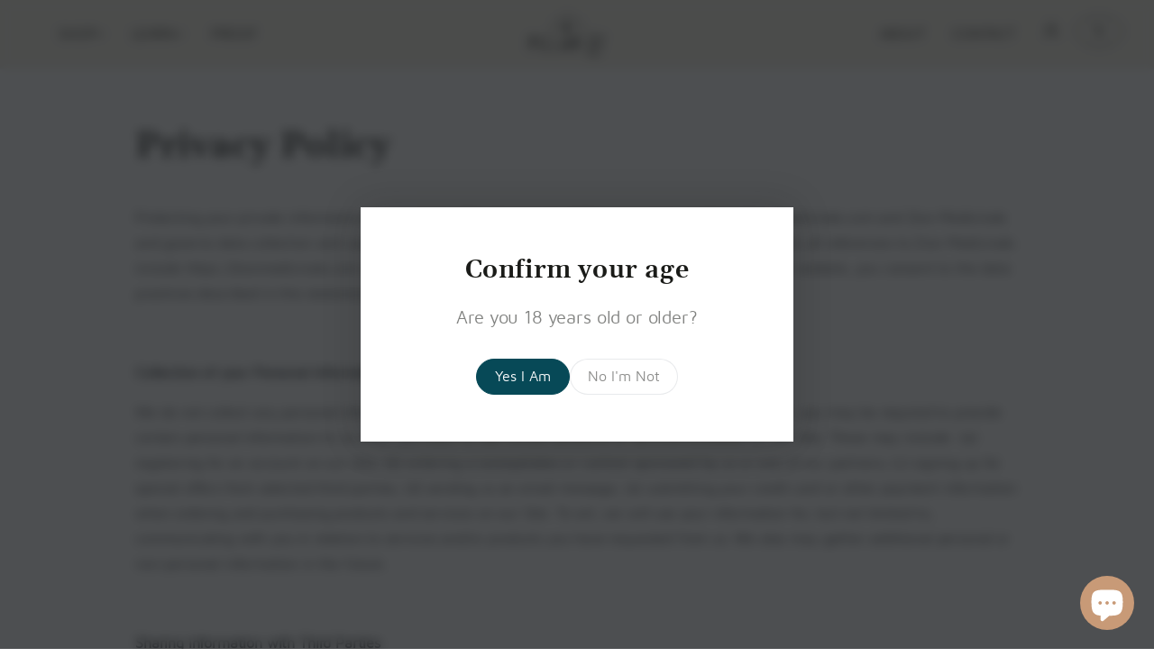

--- FILE ---
content_type: text/html; charset=utf-8
request_url: https://pillarlif.com/pages/privacy-policy
body_size: 29287
content:
<!doctype html>
<html class="no-js" lang="en">
  <head>
    <script type="text/javascript" src="https://db.revoffers.com/js/pillarlif.com.js" async></script>
    <!-- Google tag (gtag.js) -->
<script async src="https://www.googletagmanager.com/gtag/js?id=AW-11078838578"></script>
<script>
  window.dataLayer = window.dataLayer || [];
  function gtag(){dataLayer.push(arguments);}
  gtag('js', new Date());

  gtag('config', 'AW-11078838578');
</script>
    <meta charset="utf-8">
    <meta http-equiv="X-UA-Compatible" content="IE=edge">
    <meta name="viewport" content="width=device-width,initial-scale=1">
    <meta name="theme-color" content="">
    <link rel="canonical" href="https://pillarlif.com/pages/privacy-policy">
    <link rel="preconnect" href="https://cdn.shopify.com" crossorigin><link rel="icon" type="image/png" href="//pillarlif.com/cdn/shop/files/pillar-lif-logo-teal-small.png?crop=center&height=32&v=1720638627&width=32"><link rel="preconnect" href="https://fonts.shopifycdn.com" crossorigin><title>
      Privacy Policy
 &ndash; Pillar Līf</title><meta name="description" content="Protecting your private information is our priority. This Statement of Privacy applies to https://zionmedicinals.com and Zion Medicinals and governs data collection and usage. For the purposes of this Privacy Policy, unless otherwise noted, all references to Zion Medicinals include https://zionmedicinals.com and Zion. ">

<meta property="og:site_name" content="Pillar Līf">
<meta property="og:url" content="https://pillarlif.com/pages/privacy-policy">
<meta property="og:title" content="Privacy Policy">
<meta property="og:type" content="website">
<meta property="og:description" content="Protecting your private information is our priority. This Statement of Privacy applies to https://zionmedicinals.com and Zion Medicinals and governs data collection and usage. For the purposes of this Privacy Policy, unless otherwise noted, all references to Zion Medicinals include https://zionmedicinals.com and Zion. "><meta property="og:image" content="http://pillarlif.com/cdn/shop/files/2_24-small.png?v=1686340572">
  <meta property="og:image:secure_url" content="https://pillarlif.com/cdn/shop/files/2_24-small.png?v=1686340572">
  <meta property="og:image:width" content="1200">
  <meta property="og:image:height" content="900"><script type="text/javascript">const observer = new MutationObserver(e => { e.forEach(({ addedNodes: e }) => { e.forEach(e => { 1 === e.nodeType && "SCRIPT" === e.tagName && (e.innerHTML.includes("asyncLoad") && (e.innerHTML = e.innerHTML.replace("if(window.attachEvent)", "document.addEventListener('asyncLazyLoad',function(event){asyncLoad();});if(window.attachEvent)").replaceAll(", asyncLoad", ", function(){}")), e.innerHTML.includes("PreviewBarInjector") && (e.innerHTML = e.innerHTML.replace("DOMContentLoaded", "asyncLazyLoad")), (e.className == 'analytics') && (e.type = 'text/lazyload'),(e.src.includes("assets/storefront/features")||e.src.includes("assets/shopify_pay")||e.src.includes("connect.facebook.net"))&&(e.setAttribute("data-src", e.src), e.removeAttribute("src")))})})});observer.observe(document.documentElement,{childList:!0,subtree:!0})</script> <script src="//cdn.shopify.com/s/files/1/0644/2975/2553/t/2/assets/preloader.js" type="text/javascript"></script> <script src="//cdn.shopify.com/s/files/1/0644/2975/2553/t/2/assets/globo_cart.js" type="text/javascript"></script><meta name="twitter:card" content="summary_large_image">
<meta name="twitter:title" content="Privacy Policy">
<meta name="twitter:description" content="Protecting your private information is our priority. This Statement of Privacy applies to https://zionmedicinals.com and Zion Medicinals and governs data collection and usage. For the purposes of this Privacy Policy, unless otherwise noted, all references to Zion Medicinals include https://zionmedicinals.com and Zion. ">


    <script src="//pillarlif.com/cdn/shop/t/15/assets/vendor-v4.js" defer="defer"></script>
    <script src="//pillarlif.com/cdn/shop/t/15/assets/pubsub.js?v=104623417541739052901698946470" defer="defer"></script>
    <script src="//pillarlif.com/cdn/shop/t/15/assets/global.js?v=50353010460838282141698946470" defer="defer"></script>

    <script>window.performance && window.performance.mark && window.performance.mark('shopify.content_for_header.start');</script><meta name="google-site-verification" content="m1uWfzcYJEMOUa5i65v9YoDeBi-g1d3SV1wQzom1asE">
<meta id="shopify-digital-wallet" name="shopify-digital-wallet" content="/40651325589/digital_wallets/dialog">
<script async="async" src="/checkouts/internal/preloads.js?locale=en-US"></script>
<script id="shopify-features" type="application/json">{"accessToken":"c5176c38dd39521baf092b2a552a6458","betas":["rich-media-storefront-analytics"],"domain":"pillarlif.com","predictiveSearch":true,"shopId":40651325589,"locale":"en"}</script>
<script>var Shopify = Shopify || {};
Shopify.shop = "zion-dev.myshopify.com";
Shopify.locale = "en";
Shopify.currency = {"active":"USD","rate":"1.0"};
Shopify.country = "US";
Shopify.theme = {"name":"Copy of Be Yours | Markloop - Working \/\/\/\/ ","id":134814498965,"schema_name":"Be Yours","schema_version":"7.0.1","theme_store_id":1399,"role":"main"};
Shopify.theme.handle = "null";
Shopify.theme.style = {"id":null,"handle":null};
Shopify.cdnHost = "pillarlif.com/cdn";
Shopify.routes = Shopify.routes || {};
Shopify.routes.root = "/";</script>
<script type="module">!function(o){(o.Shopify=o.Shopify||{}).modules=!0}(window);</script>
<script>!function(o){function n(){var o=[];function n(){o.push(Array.prototype.slice.apply(arguments))}return n.q=o,n}var t=o.Shopify=o.Shopify||{};t.loadFeatures=n(),t.autoloadFeatures=n()}(window);</script>
<script id="shop-js-analytics" type="application/json">{"pageType":"page"}</script>
<script defer="defer" async type="module" src="//pillarlif.com/cdn/shopifycloud/shop-js/modules/v2/client.init-shop-cart-sync_BdyHc3Nr.en.esm.js"></script>
<script defer="defer" async type="module" src="//pillarlif.com/cdn/shopifycloud/shop-js/modules/v2/chunk.common_Daul8nwZ.esm.js"></script>
<script type="module">
  await import("//pillarlif.com/cdn/shopifycloud/shop-js/modules/v2/client.init-shop-cart-sync_BdyHc3Nr.en.esm.js");
await import("//pillarlif.com/cdn/shopifycloud/shop-js/modules/v2/chunk.common_Daul8nwZ.esm.js");

  window.Shopify.SignInWithShop?.initShopCartSync?.({"fedCMEnabled":true,"windoidEnabled":true});

</script>
<script>(function() {
  var isLoaded = false;
  function asyncLoad() {
    if (isLoaded) return;
    isLoaded = true;
    var urls = ["https:\/\/bingshoppingtool-t2app-prod.trafficmanager.net\/uet\/tracking_script?shop=zion-dev.myshopify.com","https:\/\/cdn.getcarro.com\/script-tags\/all\/050820094100.js?shop=zion-dev.myshopify.com","https:\/\/cdn1.avada.io\/flying-pages\/module.js?shop=zion-dev.myshopify.com","https:\/\/upx.provenpixel.com\/shopify.js.php?shop=zion-dev.myshopify.com","https:\/\/seo.apps.avada.io\/avada-seo-installed.js?shop=zion-dev.myshopify.com","https:\/\/cdn-loyalty.yotpo.com\/loader\/pfCAzFmIStlC4rTMgcxc7w.js?shop=zion-dev.myshopify.com","https:\/\/cdn-widgetsrepository.yotpo.com\/v1\/loader\/DPu2REDnBVfPF5NQtPbd8iXzuHT5iaSL7QyY80pT?shop=zion-dev.myshopify.com","https:\/\/cdn.nfcube.com\/instafeed-c512cb73469ff380c143a8f21047961a.js?shop=zion-dev.myshopify.com","https:\/\/tracking.trackcb.com\/track.js?site_key=c5b31ff726f24ee0a4e331ebf3e5975f\u0026cb_shopify=1\u0026shop=zion-dev.myshopify.com","https:\/\/admin.revenuehunt.com\/embed.js?shop=zion-dev.myshopify.com"];
    for (var i = 0; i < urls.length; i++) {
      var s = document.createElement('script');
      s.type = 'text/javascript';
      s.async = true;
      s.src = urls[i];
      var x = document.getElementsByTagName('script')[0];
      x.parentNode.insertBefore(s, x);
    }
  };
  if(window.attachEvent) {
    window.attachEvent('onload', asyncLoad);
  } else {
    window.addEventListener('load', asyncLoad, false);
  }
})();</script>
<script id="__st">var __st={"a":40651325589,"offset":-18000,"reqid":"14957bc1-fce4-47e3-aa1c-2af3c6ebf8e2-1769021332","pageurl":"pillarlif.com\/pages\/privacy-policy","s":"pages-61474799765","u":"d677113f53d8","p":"page","rtyp":"page","rid":61474799765};</script>
<script>window.ShopifyPaypalV4VisibilityTracking = true;</script>
<script id="captcha-bootstrap">!function(){'use strict';const t='contact',e='account',n='new_comment',o=[[t,t],['blogs',n],['comments',n],[t,'customer']],c=[[e,'customer_login'],[e,'guest_login'],[e,'recover_customer_password'],[e,'create_customer']],r=t=>t.map((([t,e])=>`form[action*='/${t}']:not([data-nocaptcha='true']) input[name='form_type'][value='${e}']`)).join(','),a=t=>()=>t?[...document.querySelectorAll(t)].map((t=>t.form)):[];function s(){const t=[...o],e=r(t);return a(e)}const i='password',u='form_key',d=['recaptcha-v3-token','g-recaptcha-response','h-captcha-response',i],f=()=>{try{return window.sessionStorage}catch{return}},m='__shopify_v',_=t=>t.elements[u];function p(t,e,n=!1){try{const o=window.sessionStorage,c=JSON.parse(o.getItem(e)),{data:r}=function(t){const{data:e,action:n}=t;return t[m]||n?{data:e,action:n}:{data:t,action:n}}(c);for(const[e,n]of Object.entries(r))t.elements[e]&&(t.elements[e].value=n);n&&o.removeItem(e)}catch(o){console.error('form repopulation failed',{error:o})}}const l='form_type',E='cptcha';function T(t){t.dataset[E]=!0}const w=window,h=w.document,L='Shopify',v='ce_forms',y='captcha';let A=!1;((t,e)=>{const n=(g='f06e6c50-85a8-45c8-87d0-21a2b65856fe',I='https://cdn.shopify.com/shopifycloud/storefront-forms-hcaptcha/ce_storefront_forms_captcha_hcaptcha.v1.5.2.iife.js',D={infoText:'Protected by hCaptcha',privacyText:'Privacy',termsText:'Terms'},(t,e,n)=>{const o=w[L][v],c=o.bindForm;if(c)return c(t,g,e,D).then(n);var r;o.q.push([[t,g,e,D],n]),r=I,A||(h.body.append(Object.assign(h.createElement('script'),{id:'captcha-provider',async:!0,src:r})),A=!0)});var g,I,D;w[L]=w[L]||{},w[L][v]=w[L][v]||{},w[L][v].q=[],w[L][y]=w[L][y]||{},w[L][y].protect=function(t,e){n(t,void 0,e),T(t)},Object.freeze(w[L][y]),function(t,e,n,w,h,L){const[v,y,A,g]=function(t,e,n){const i=e?o:[],u=t?c:[],d=[...i,...u],f=r(d),m=r(i),_=r(d.filter((([t,e])=>n.includes(e))));return[a(f),a(m),a(_),s()]}(w,h,L),I=t=>{const e=t.target;return e instanceof HTMLFormElement?e:e&&e.form},D=t=>v().includes(t);t.addEventListener('submit',(t=>{const e=I(t);if(!e)return;const n=D(e)&&!e.dataset.hcaptchaBound&&!e.dataset.recaptchaBound,o=_(e),c=g().includes(e)&&(!o||!o.value);(n||c)&&t.preventDefault(),c&&!n&&(function(t){try{if(!f())return;!function(t){const e=f();if(!e)return;const n=_(t);if(!n)return;const o=n.value;o&&e.removeItem(o)}(t);const e=Array.from(Array(32),(()=>Math.random().toString(36)[2])).join('');!function(t,e){_(t)||t.append(Object.assign(document.createElement('input'),{type:'hidden',name:u})),t.elements[u].value=e}(t,e),function(t,e){const n=f();if(!n)return;const o=[...t.querySelectorAll(`input[type='${i}']`)].map((({name:t})=>t)),c=[...d,...o],r={};for(const[a,s]of new FormData(t).entries())c.includes(a)||(r[a]=s);n.setItem(e,JSON.stringify({[m]:1,action:t.action,data:r}))}(t,e)}catch(e){console.error('failed to persist form',e)}}(e),e.submit())}));const S=(t,e)=>{t&&!t.dataset[E]&&(n(t,e.some((e=>e===t))),T(t))};for(const o of['focusin','change'])t.addEventListener(o,(t=>{const e=I(t);D(e)&&S(e,y())}));const B=e.get('form_key'),M=e.get(l),P=B&&M;t.addEventListener('DOMContentLoaded',(()=>{const t=y();if(P)for(const e of t)e.elements[l].value===M&&p(e,B);[...new Set([...A(),...v().filter((t=>'true'===t.dataset.shopifyCaptcha))])].forEach((e=>S(e,t)))}))}(h,new URLSearchParams(w.location.search),n,t,e,['guest_login'])})(!0,!0)}();</script>
<script integrity="sha256-4kQ18oKyAcykRKYeNunJcIwy7WH5gtpwJnB7kiuLZ1E=" data-source-attribution="shopify.loadfeatures" defer="defer" src="//pillarlif.com/cdn/shopifycloud/storefront/assets/storefront/load_feature-a0a9edcb.js" crossorigin="anonymous"></script>
<script data-source-attribution="shopify.dynamic_checkout.dynamic.init">var Shopify=Shopify||{};Shopify.PaymentButton=Shopify.PaymentButton||{isStorefrontPortableWallets:!0,init:function(){window.Shopify.PaymentButton.init=function(){};var t=document.createElement("script");t.src="https://pillarlif.com/cdn/shopifycloud/portable-wallets/latest/portable-wallets.en.js",t.type="module",document.head.appendChild(t)}};
</script>
<script data-source-attribution="shopify.dynamic_checkout.buyer_consent">
  function portableWalletsHideBuyerConsent(e){var t=document.getElementById("shopify-buyer-consent"),n=document.getElementById("shopify-subscription-policy-button");t&&n&&(t.classList.add("hidden"),t.setAttribute("aria-hidden","true"),n.removeEventListener("click",e))}function portableWalletsShowBuyerConsent(e){var t=document.getElementById("shopify-buyer-consent"),n=document.getElementById("shopify-subscription-policy-button");t&&n&&(t.classList.remove("hidden"),t.removeAttribute("aria-hidden"),n.addEventListener("click",e))}window.Shopify?.PaymentButton&&(window.Shopify.PaymentButton.hideBuyerConsent=portableWalletsHideBuyerConsent,window.Shopify.PaymentButton.showBuyerConsent=portableWalletsShowBuyerConsent);
</script>
<script data-source-attribution="shopify.dynamic_checkout.cart.bootstrap">document.addEventListener("DOMContentLoaded",(function(){function t(){return document.querySelector("shopify-accelerated-checkout-cart, shopify-accelerated-checkout")}if(t())Shopify.PaymentButton.init();else{new MutationObserver((function(e,n){t()&&(Shopify.PaymentButton.init(),n.disconnect())})).observe(document.body,{childList:!0,subtree:!0})}}));
</script>
<script id="sections-script" data-sections="header,footer" defer="defer" src="//pillarlif.com/cdn/shop/t/15/compiled_assets/scripts.js?v=11735"></script>
<script>window.performance && window.performance.mark && window.performance.mark('shopify.content_for_header.end');</script>

<style data-shopify>@font-face {
  font-family: Outfit;
  font-weight: 300;
  font-style: normal;
  font-display: swap;
  src: url("//pillarlif.com/cdn/fonts/outfit/outfit_n3.8c97ae4c4fac7c2ea467a6dc784857f4de7e0e37.woff2") format("woff2"),
       url("//pillarlif.com/cdn/fonts/outfit/outfit_n3.b50a189ccde91f9bceee88f207c18c09f0b62a7b.woff") format("woff");
}

  @font-face {
  font-family: Outfit;
  font-weight: 600;
  font-style: normal;
  font-display: swap;
  src: url("//pillarlif.com/cdn/fonts/outfit/outfit_n6.dfcbaa80187851df2e8384061616a8eaa1702fdc.woff2") format("woff2"),
       url("//pillarlif.com/cdn/fonts/outfit/outfit_n6.88384e9fc3e36038624caccb938f24ea8008a91d.woff") format("woff");
}

  
  
  @font-face {
  font-family: Cabin;
  font-weight: 400;
  font-style: normal;
  font-display: swap;
  src: url("//pillarlif.com/cdn/fonts/cabin/cabin_n4.cefc6494a78f87584a6f312fea532919154f66fe.woff2") format("woff2"),
       url("//pillarlif.com/cdn/fonts/cabin/cabin_n4.8c16611b00f59d27f4b27ce4328dfe514ce77517.woff") format("woff");
}

  @font-face {
  font-family: Cabin;
  font-weight: 600;
  font-style: normal;
  font-display: swap;
  src: url("//pillarlif.com/cdn/fonts/cabin/cabin_n6.c6b1e64927bbec1c65aab7077888fb033480c4f7.woff2") format("woff2"),
       url("//pillarlif.com/cdn/fonts/cabin/cabin_n6.6c2e65d54c893ad9f1390da3b810b8e6cf976a4f.woff") format("woff");
}


  :root {
    --be-yours-version: "7.0.1";
    
    --font-body-family: 'maven_proregular';
    
    
      --font-heading-family: 'gelasiosemibold';
    
    --font-body-scale: 1.0;
    --font-heading-scale: 1.0;

    --font-navigation-family: var(--font-body-family);
    --font-navigation-size: 16px;
    --font-navigation-weight: var(--font-body-weight);
    --font-button-family: var(--font-body-family);
    --font-button-size: 12px;
    --font-button-baseline: 0rem;
    --font-price-family: var(--font-body-family);
    --font-price-scale: var(--font-body-scale);

    --color-base-text: 33, 35, 38;
    --color-base-background: 255, 255, 255;
    --color-base-solid-button-labels: 255, 255, 255;
    --color-base-outline-button-labels: 7, 73, 87;
    --color-base-accent: 7, 73, 87;
    --color-base-heading: 26, 27, 24;
    --color-base-border: 210, 213, 217;
    --color-placeholder: 255, 255, 255;
    --color-overlay: 33, 35, 38;
    --color-keyboard-focus: 135, 173, 245;
    --color-shadow: 168, 232, 226;
    --shadow-opacity: 1;

    --color-background-dark: 235, 235, 235;
    --color-price: #1a1b18;
    --color-sale-price: #d72c0d;
    --color-sale-badge-background: #d72c0d;
    --color-reviews: #ffb503;
    --color-critical: #d72c0d;
    --color-success: #008060;
    --color-highlight: 187, 255, 0;

    --payment-terms-background-color: #ffffff;
    --page-width: 1440px;
    --page-width-margin: 0rem;

    --card-color-scheme: var(--color-placeholder);
    --card-text-alignment: left;
    --card-flex-alignment: flex-left;
    --card-image-padding: 0px;
    --card-border-width: 0px;
    --card-radius: 0px;
    --card-shadow-horizontal-offset: 0px;
    --card-shadow-vertical-offset: 0px;
    
    --button-radius: 0px;
    --button-border-width: 1px;
    --button-shadow-horizontal-offset: 0px;
    --button-shadow-vertical-offset: 0px;

    --spacing-sections-desktop: 0px;
    --spacing-sections-mobile: 0px;

    --gradient-free-ship-progress: linear-gradient(325deg,#F9423A 0,#F1E04D 100%);
    --gradient-free-ship-complete: linear-gradient(325deg, #049cff 0, #35ee7a 100%);
  }

  *,
  *::before,
  *::after {
    box-sizing: inherit;
  }

  html {
    box-sizing: border-box;
    font-size: calc(var(--font-body-scale) * 62.5%);
    height: 100%;
  }
   
  .title{
    letter-spacing: -0.58px !important;
  }
  
  body {
    min-height: 100%;
    margin: 0;
    font-size: 1.5rem;
    
    letter-spacing: -0.16px !important;;
    
    line-height: calc(1 + 0.8 / var(--font-body-scale));
    font-family: var(--font-body-family);
    font-style: var(--font-body-style);
    font-weight: var(--font-body-weight);
  }

  @media screen and (min-width: 750px) {
    body {
      font-size: 1.6rem;
    }
  }</style><link href="//pillarlif.com/cdn/shop/t/15/assets/base.css?v=6106317056065712911698946470" rel="stylesheet" type="text/css" media="all" /><link rel="preload" as="font" href="//pillarlif.com/cdn/fonts/outfit/outfit_n3.8c97ae4c4fac7c2ea467a6dc784857f4de7e0e37.woff2" type="font/woff2" crossorigin><link rel="preload" as="font" href="//pillarlif.com/cdn/fonts/cabin/cabin_n4.cefc6494a78f87584a6f312fea532919154f66fe.woff2" type="font/woff2" crossorigin><link rel="stylesheet" href="//pillarlif.com/cdn/shop/t/15/assets/component-predictive-search.css?v=21505439471608135461698946470" media="print" onload="this.media='all'"><link rel="stylesheet" href="//pillarlif.com/cdn/shop/t/15/assets/component-quick-view.css?v=74011563189484492361698946470" media="print" onload="this.media='all'"><link rel="stylesheet" href="//pillarlif.com/cdn/shop/t/15/assets/component-color-swatches.css?v=103905711642914497571698946470" media="print" onload="this.media='all'"><script>document.documentElement.className = document.documentElement.className.replace('no-js', 'js');</script>
    <link rel="stylesheet" href="//pillarlif.com/cdn/shop/t/15/assets/custom-font-and-style.css?v=111275606511880127421698946470" media="print" onload="this.media='all'">
    <!-- <link rel="stylesheet" href="https://cdnjs.cloudflare.com/ajax/libs/font-awesome/4.7.0/css/font-awesome.min.css"> -->

<script data-src="https://ajax.googleapis.com/ajax/libs/jquery/3.6.4/jquery.min.js"></script>
    
<!-- Add the slick-theme.css if you want default styling -->
<link rel="stylesheet" type="text/css" href="//cdn.jsdelivr.net/npm/slick-carousel@1.8.1/slick/slick.css"/>
<!-- Add the slick-theme.css if you want default styling -->
<!-- <link rel="stylesheet" type="text/css" href="//cdn.jsdelivr.net/npm/slick-carousel@1.8.1/slick/slick-theme.css"/> -->


<script type="text/javascript" src="//cdn.jsdelivr.net/npm/slick-carousel@1.8.1/slick/slick.min.js"></script>
    <script src="https://cdn-widgetsrepository.yotpo.com/v1/loader/pfCAzFmIStlC4rTMgcxc7w" async></script>
<script data-checkout-republic-url="https://api.checkoutrepublic.com" async="" src="https://api.checkoutrepublic.com/script.js"></script>
    <!-- Hotjar Tracking Code for https://pillarlif.com -->
<script>
    (function(h,o,t,j,a,r){
        h.hj=h.hj||function(){(h.hj.q=h.hj.q||[]).push(arguments)};
        h._hjSettings={hjid:5057629,hjsv:6};
        a=o.getElementsByTagName('head')[0];
        r=o.createElement('script');r.async=1;
        r.src=t+h._hjSettings.hjid+j+h._hjSettings.hjsv;
        a.appendChild(r);
    })(window,document,'https://static.hotjar.com/c/hotjar-','.js?sv=');
</script>
<script type='text/javascript'>
(function(d,t,u,p,e,f){e=d.createElement(t);f=d.getElementsByTagName(t)[0];
e.async=1;e.src=u+'?'+p+'&cb='+Math.floor(Math.random()*999999);f.parentNode.insertBefore(e,f);
})(document,'script', '//upx.provenpixel.com/ujs.php', 'upx=163725&product_id=REPLACE_WITH_PRODUCT_ID&ehash=REPLACE_WITH_EMAIL_HASH&uid=REPLACE_WITH_USER_ID');
</script>
<!-- BEGIN app block: shopify://apps/yotpo-product-reviews/blocks/settings/eb7dfd7d-db44-4334-bc49-c893b51b36cf -->


<script type="text/javascript">
  (function e(){var e=document.createElement("script");
  e.type="text/javascript",e.async=true,
  e.src="//staticw2.yotpo.com//widget.js?lang=en";
  var t=document.getElementsByTagName("script")[0];
  t.parentNode.insertBefore(e,t)})();
</script>



  
<!-- END app block --><!-- BEGIN app block: shopify://apps/klaviyo-email-marketing-sms/blocks/klaviyo-onsite-embed/2632fe16-c075-4321-a88b-50b567f42507 -->












  <script async src="https://static.klaviyo.com/onsite/js/PbpM77/klaviyo.js?company_id=PbpM77"></script>
  <script>!function(){if(!window.klaviyo){window._klOnsite=window._klOnsite||[];try{window.klaviyo=new Proxy({},{get:function(n,i){return"push"===i?function(){var n;(n=window._klOnsite).push.apply(n,arguments)}:function(){for(var n=arguments.length,o=new Array(n),w=0;w<n;w++)o[w]=arguments[w];var t="function"==typeof o[o.length-1]?o.pop():void 0,e=new Promise((function(n){window._klOnsite.push([i].concat(o,[function(i){t&&t(i),n(i)}]))}));return e}}})}catch(n){window.klaviyo=window.klaviyo||[],window.klaviyo.push=function(){var n;(n=window._klOnsite).push.apply(n,arguments)}}}}();</script>

  




  <script>
    window.klaviyoReviewsProductDesignMode = false
  </script>







<!-- END app block --><!-- BEGIN app block: shopify://apps/yotpo-loyalty-rewards/blocks/loader-app-embed-block/2f9660df-5018-4e02-9868-ee1fb88d6ccd -->
    <script src="https://cdn-widgetsrepository.yotpo.com/v1/loader/pfCAzFmIStlC4rTMgcxc7w" async></script>




<!-- END app block --><script src="https://cdn.shopify.com/extensions/e8878072-2f6b-4e89-8082-94b04320908d/inbox-1254/assets/inbox-chat-loader.js" type="text/javascript" defer="defer"></script>
<link href="https://monorail-edge.shopifysvc.com" rel="dns-prefetch">
<script>(function(){if ("sendBeacon" in navigator && "performance" in window) {try {var session_token_from_headers = performance.getEntriesByType('navigation')[0].serverTiming.find(x => x.name == '_s').description;} catch {var session_token_from_headers = undefined;}var session_cookie_matches = document.cookie.match(/_shopify_s=([^;]*)/);var session_token_from_cookie = session_cookie_matches && session_cookie_matches.length === 2 ? session_cookie_matches[1] : "";var session_token = session_token_from_headers || session_token_from_cookie || "";function handle_abandonment_event(e) {var entries = performance.getEntries().filter(function(entry) {return /monorail-edge.shopifysvc.com/.test(entry.name);});if (!window.abandonment_tracked && entries.length === 0) {window.abandonment_tracked = true;var currentMs = Date.now();var navigation_start = performance.timing.navigationStart;var payload = {shop_id: 40651325589,url: window.location.href,navigation_start,duration: currentMs - navigation_start,session_token,page_type: "page"};window.navigator.sendBeacon("https://monorail-edge.shopifysvc.com/v1/produce", JSON.stringify({schema_id: "online_store_buyer_site_abandonment/1.1",payload: payload,metadata: {event_created_at_ms: currentMs,event_sent_at_ms: currentMs}}));}}window.addEventListener('pagehide', handle_abandonment_event);}}());</script>
<script id="web-pixels-manager-setup">(function e(e,d,r,n,o){if(void 0===o&&(o={}),!Boolean(null===(a=null===(i=window.Shopify)||void 0===i?void 0:i.analytics)||void 0===a?void 0:a.replayQueue)){var i,a;window.Shopify=window.Shopify||{};var t=window.Shopify;t.analytics=t.analytics||{};var s=t.analytics;s.replayQueue=[],s.publish=function(e,d,r){return s.replayQueue.push([e,d,r]),!0};try{self.performance.mark("wpm:start")}catch(e){}var l=function(){var e={modern:/Edge?\/(1{2}[4-9]|1[2-9]\d|[2-9]\d{2}|\d{4,})\.\d+(\.\d+|)|Firefox\/(1{2}[4-9]|1[2-9]\d|[2-9]\d{2}|\d{4,})\.\d+(\.\d+|)|Chrom(ium|e)\/(9{2}|\d{3,})\.\d+(\.\d+|)|(Maci|X1{2}).+ Version\/(15\.\d+|(1[6-9]|[2-9]\d|\d{3,})\.\d+)([,.]\d+|)( \(\w+\)|)( Mobile\/\w+|) Safari\/|Chrome.+OPR\/(9{2}|\d{3,})\.\d+\.\d+|(CPU[ +]OS|iPhone[ +]OS|CPU[ +]iPhone|CPU IPhone OS|CPU iPad OS)[ +]+(15[._]\d+|(1[6-9]|[2-9]\d|\d{3,})[._]\d+)([._]\d+|)|Android:?[ /-](13[3-9]|1[4-9]\d|[2-9]\d{2}|\d{4,})(\.\d+|)(\.\d+|)|Android.+Firefox\/(13[5-9]|1[4-9]\d|[2-9]\d{2}|\d{4,})\.\d+(\.\d+|)|Android.+Chrom(ium|e)\/(13[3-9]|1[4-9]\d|[2-9]\d{2}|\d{4,})\.\d+(\.\d+|)|SamsungBrowser\/([2-9]\d|\d{3,})\.\d+/,legacy:/Edge?\/(1[6-9]|[2-9]\d|\d{3,})\.\d+(\.\d+|)|Firefox\/(5[4-9]|[6-9]\d|\d{3,})\.\d+(\.\d+|)|Chrom(ium|e)\/(5[1-9]|[6-9]\d|\d{3,})\.\d+(\.\d+|)([\d.]+$|.*Safari\/(?![\d.]+ Edge\/[\d.]+$))|(Maci|X1{2}).+ Version\/(10\.\d+|(1[1-9]|[2-9]\d|\d{3,})\.\d+)([,.]\d+|)( \(\w+\)|)( Mobile\/\w+|) Safari\/|Chrome.+OPR\/(3[89]|[4-9]\d|\d{3,})\.\d+\.\d+|(CPU[ +]OS|iPhone[ +]OS|CPU[ +]iPhone|CPU IPhone OS|CPU iPad OS)[ +]+(10[._]\d+|(1[1-9]|[2-9]\d|\d{3,})[._]\d+)([._]\d+|)|Android:?[ /-](13[3-9]|1[4-9]\d|[2-9]\d{2}|\d{4,})(\.\d+|)(\.\d+|)|Mobile Safari.+OPR\/([89]\d|\d{3,})\.\d+\.\d+|Android.+Firefox\/(13[5-9]|1[4-9]\d|[2-9]\d{2}|\d{4,})\.\d+(\.\d+|)|Android.+Chrom(ium|e)\/(13[3-9]|1[4-9]\d|[2-9]\d{2}|\d{4,})\.\d+(\.\d+|)|Android.+(UC? ?Browser|UCWEB|U3)[ /]?(15\.([5-9]|\d{2,})|(1[6-9]|[2-9]\d|\d{3,})\.\d+)\.\d+|SamsungBrowser\/(5\.\d+|([6-9]|\d{2,})\.\d+)|Android.+MQ{2}Browser\/(14(\.(9|\d{2,})|)|(1[5-9]|[2-9]\d|\d{3,})(\.\d+|))(\.\d+|)|K[Aa][Ii]OS\/(3\.\d+|([4-9]|\d{2,})\.\d+)(\.\d+|)/},d=e.modern,r=e.legacy,n=navigator.userAgent;return n.match(d)?"modern":n.match(r)?"legacy":"unknown"}(),u="modern"===l?"modern":"legacy",c=(null!=n?n:{modern:"",legacy:""})[u],f=function(e){return[e.baseUrl,"/wpm","/b",e.hashVersion,"modern"===e.buildTarget?"m":"l",".js"].join("")}({baseUrl:d,hashVersion:r,buildTarget:u}),m=function(e){var d=e.version,r=e.bundleTarget,n=e.surface,o=e.pageUrl,i=e.monorailEndpoint;return{emit:function(e){var a=e.status,t=e.errorMsg,s=(new Date).getTime(),l=JSON.stringify({metadata:{event_sent_at_ms:s},events:[{schema_id:"web_pixels_manager_load/3.1",payload:{version:d,bundle_target:r,page_url:o,status:a,surface:n,error_msg:t},metadata:{event_created_at_ms:s}}]});if(!i)return console&&console.warn&&console.warn("[Web Pixels Manager] No Monorail endpoint provided, skipping logging."),!1;try{return self.navigator.sendBeacon.bind(self.navigator)(i,l)}catch(e){}var u=new XMLHttpRequest;try{return u.open("POST",i,!0),u.setRequestHeader("Content-Type","text/plain"),u.send(l),!0}catch(e){return console&&console.warn&&console.warn("[Web Pixels Manager] Got an unhandled error while logging to Monorail."),!1}}}}({version:r,bundleTarget:l,surface:e.surface,pageUrl:self.location.href,monorailEndpoint:e.monorailEndpoint});try{o.browserTarget=l,function(e){var d=e.src,r=e.async,n=void 0===r||r,o=e.onload,i=e.onerror,a=e.sri,t=e.scriptDataAttributes,s=void 0===t?{}:t,l=document.createElement("script"),u=document.querySelector("head"),c=document.querySelector("body");if(l.async=n,l.src=d,a&&(l.integrity=a,l.crossOrigin="anonymous"),s)for(var f in s)if(Object.prototype.hasOwnProperty.call(s,f))try{l.dataset[f]=s[f]}catch(e){}if(o&&l.addEventListener("load",o),i&&l.addEventListener("error",i),u)u.appendChild(l);else{if(!c)throw new Error("Did not find a head or body element to append the script");c.appendChild(l)}}({src:f,async:!0,onload:function(){if(!function(){var e,d;return Boolean(null===(d=null===(e=window.Shopify)||void 0===e?void 0:e.analytics)||void 0===d?void 0:d.initialized)}()){var d=window.webPixelsManager.init(e)||void 0;if(d){var r=window.Shopify.analytics;r.replayQueue.forEach((function(e){var r=e[0],n=e[1],o=e[2];d.publishCustomEvent(r,n,o)})),r.replayQueue=[],r.publish=d.publishCustomEvent,r.visitor=d.visitor,r.initialized=!0}}},onerror:function(){return m.emit({status:"failed",errorMsg:"".concat(f," has failed to load")})},sri:function(e){var d=/^sha384-[A-Za-z0-9+/=]+$/;return"string"==typeof e&&d.test(e)}(c)?c:"",scriptDataAttributes:o}),m.emit({status:"loading"})}catch(e){m.emit({status:"failed",errorMsg:(null==e?void 0:e.message)||"Unknown error"})}}})({shopId: 40651325589,storefrontBaseUrl: "https://pillarlif.com",extensionsBaseUrl: "https://extensions.shopifycdn.com/cdn/shopifycloud/web-pixels-manager",monorailEndpoint: "https://monorail-edge.shopifysvc.com/unstable/produce_batch",surface: "storefront-renderer",enabledBetaFlags: ["2dca8a86"],webPixelsConfigList: [{"id":"1812562069","configuration":"{\"ti\":\"56282141\",\"endpoint\":\"https:\/\/bat.bing.com\/action\/0\"}","eventPayloadVersion":"v1","runtimeContext":"STRICT","scriptVersion":"5ee93563fe31b11d2d65e2f09a5229dc","type":"APP","apiClientId":2997493,"privacyPurposes":["ANALYTICS","MARKETING","SALE_OF_DATA"],"dataSharingAdjustments":{"protectedCustomerApprovalScopes":["read_customer_personal_data"]}},{"id":"1661567125","configuration":"{\"accountID\":\"PbpM77\",\"webPixelConfig\":\"eyJlbmFibGVBZGRlZFRvQ2FydEV2ZW50cyI6IHRydWV9\"}","eventPayloadVersion":"v1","runtimeContext":"STRICT","scriptVersion":"524f6c1ee37bacdca7657a665bdca589","type":"APP","apiClientId":123074,"privacyPurposes":["ANALYTICS","MARKETING"],"dataSharingAdjustments":{"protectedCustomerApprovalScopes":["read_customer_address","read_customer_email","read_customer_name","read_customer_personal_data","read_customer_phone"]}},{"id":"594739349","configuration":"{\"config\":\"{\\\"google_tag_ids\\\":[\\\"G-YC7DM6GJZM\\\",\\\"GT-WVGM4V6\\\"],\\\"gtag_events\\\":[{\\\"type\\\":\\\"search\\\",\\\"action_label\\\":\\\"G-YC7DM6GJZM\\\"},{\\\"type\\\":\\\"begin_checkout\\\",\\\"action_label\\\":\\\"G-YC7DM6GJZM\\\"},{\\\"type\\\":\\\"view_item\\\",\\\"action_label\\\":[\\\"G-YC7DM6GJZM\\\",\\\"MC-88N1X35368\\\"]},{\\\"type\\\":\\\"purchase\\\",\\\"action_label\\\":[\\\"G-YC7DM6GJZM\\\",\\\"MC-88N1X35368\\\"]},{\\\"type\\\":\\\"page_view\\\",\\\"action_label\\\":[\\\"G-YC7DM6GJZM\\\",\\\"MC-88N1X35368\\\"]},{\\\"type\\\":\\\"add_payment_info\\\",\\\"action_label\\\":\\\"G-YC7DM6GJZM\\\"},{\\\"type\\\":\\\"add_to_cart\\\",\\\"action_label\\\":\\\"G-YC7DM6GJZM\\\"}],\\\"enable_monitoring_mode\\\":false}\"}","eventPayloadVersion":"v1","runtimeContext":"OPEN","scriptVersion":"b2a88bafab3e21179ed38636efcd8a93","type":"APP","apiClientId":1780363,"privacyPurposes":[],"dataSharingAdjustments":{"protectedCustomerApprovalScopes":["read_customer_address","read_customer_email","read_customer_name","read_customer_personal_data","read_customer_phone"]}},{"id":"527368341","configuration":"{\"pixelCode\":\"CO7FK8BC77UD6RNHHKUG\"}","eventPayloadVersion":"v1","runtimeContext":"STRICT","scriptVersion":"22e92c2ad45662f435e4801458fb78cc","type":"APP","apiClientId":4383523,"privacyPurposes":["ANALYTICS","MARKETING","SALE_OF_DATA"],"dataSharingAdjustments":{"protectedCustomerApprovalScopes":["read_customer_address","read_customer_email","read_customer_name","read_customer_personal_data","read_customer_phone"]}},{"id":"343179413","configuration":"{\"myshopifyDomain\":\"zion-dev.myshopify.com\"}","eventPayloadVersion":"v1","runtimeContext":"STRICT","scriptVersion":"23b97d18e2aa74363140dc29c9284e87","type":"APP","apiClientId":2775569,"privacyPurposes":["ANALYTICS","MARKETING","SALE_OF_DATA"],"dataSharingAdjustments":{"protectedCustomerApprovalScopes":["read_customer_address","read_customer_email","read_customer_name","read_customer_phone","read_customer_personal_data"]}},{"id":"309559445","configuration":"{\"pixel_id\":\"593899951279279\",\"pixel_type\":\"facebook_pixel\",\"metaapp_system_user_token\":\"-\"}","eventPayloadVersion":"v1","runtimeContext":"OPEN","scriptVersion":"ca16bc87fe92b6042fbaa3acc2fbdaa6","type":"APP","apiClientId":2329312,"privacyPurposes":["ANALYTICS","MARKETING","SALE_OF_DATA"],"dataSharingAdjustments":{"protectedCustomerApprovalScopes":["read_customer_address","read_customer_email","read_customer_name","read_customer_personal_data","read_customer_phone"]}},{"id":"136446101","configuration":"{\"tagID\":\"2613224733167\"}","eventPayloadVersion":"v1","runtimeContext":"STRICT","scriptVersion":"18031546ee651571ed29edbe71a3550b","type":"APP","apiClientId":3009811,"privacyPurposes":["ANALYTICS","MARKETING","SALE_OF_DATA"],"dataSharingAdjustments":{"protectedCustomerApprovalScopes":["read_customer_address","read_customer_email","read_customer_name","read_customer_personal_data","read_customer_phone"]}},{"id":"shopify-app-pixel","configuration":"{}","eventPayloadVersion":"v1","runtimeContext":"STRICT","scriptVersion":"0450","apiClientId":"shopify-pixel","type":"APP","privacyPurposes":["ANALYTICS","MARKETING"]},{"id":"shopify-custom-pixel","eventPayloadVersion":"v1","runtimeContext":"LAX","scriptVersion":"0450","apiClientId":"shopify-pixel","type":"CUSTOM","privacyPurposes":["ANALYTICS","MARKETING"]}],isMerchantRequest: false,initData: {"shop":{"name":"Pillar Līf","paymentSettings":{"currencyCode":"USD"},"myshopifyDomain":"zion-dev.myshopify.com","countryCode":"US","storefrontUrl":"https:\/\/pillarlif.com"},"customer":null,"cart":null,"checkout":null,"productVariants":[],"purchasingCompany":null},},"https://pillarlif.com/cdn","fcfee988w5aeb613cpc8e4bc33m6693e112",{"modern":"","legacy":""},{"shopId":"40651325589","storefrontBaseUrl":"https:\/\/pillarlif.com","extensionBaseUrl":"https:\/\/extensions.shopifycdn.com\/cdn\/shopifycloud\/web-pixels-manager","surface":"storefront-renderer","enabledBetaFlags":"[\"2dca8a86\"]","isMerchantRequest":"false","hashVersion":"fcfee988w5aeb613cpc8e4bc33m6693e112","publish":"custom","events":"[[\"page_viewed\",{}]]"});</script><script>
  window.ShopifyAnalytics = window.ShopifyAnalytics || {};
  window.ShopifyAnalytics.meta = window.ShopifyAnalytics.meta || {};
  window.ShopifyAnalytics.meta.currency = 'USD';
  var meta = {"page":{"pageType":"page","resourceType":"page","resourceId":61474799765,"requestId":"14957bc1-fce4-47e3-aa1c-2af3c6ebf8e2-1769021332"}};
  for (var attr in meta) {
    window.ShopifyAnalytics.meta[attr] = meta[attr];
  }
</script>
<script class="analytics">
  (function () {
    var customDocumentWrite = function(content) {
      var jquery = null;

      if (window.jQuery) {
        jquery = window.jQuery;
      } else if (window.Checkout && window.Checkout.$) {
        jquery = window.Checkout.$;
      }

      if (jquery) {
        jquery('body').append(content);
      }
    };

    var hasLoggedConversion = function(token) {
      if (token) {
        return document.cookie.indexOf('loggedConversion=' + token) !== -1;
      }
      return false;
    }

    var setCookieIfConversion = function(token) {
      if (token) {
        var twoMonthsFromNow = new Date(Date.now());
        twoMonthsFromNow.setMonth(twoMonthsFromNow.getMonth() + 2);

        document.cookie = 'loggedConversion=' + token + '; expires=' + twoMonthsFromNow;
      }
    }

    var trekkie = window.ShopifyAnalytics.lib = window.trekkie = window.trekkie || [];
    if (trekkie.integrations) {
      return;
    }
    trekkie.methods = [
      'identify',
      'page',
      'ready',
      'track',
      'trackForm',
      'trackLink'
    ];
    trekkie.factory = function(method) {
      return function() {
        var args = Array.prototype.slice.call(arguments);
        args.unshift(method);
        trekkie.push(args);
        return trekkie;
      };
    };
    for (var i = 0; i < trekkie.methods.length; i++) {
      var key = trekkie.methods[i];
      trekkie[key] = trekkie.factory(key);
    }
    trekkie.load = function(config) {
      trekkie.config = config || {};
      trekkie.config.initialDocumentCookie = document.cookie;
      var first = document.getElementsByTagName('script')[0];
      var script = document.createElement('script');
      script.type = 'text/javascript';
      script.onerror = function(e) {
        var scriptFallback = document.createElement('script');
        scriptFallback.type = 'text/javascript';
        scriptFallback.onerror = function(error) {
                var Monorail = {
      produce: function produce(monorailDomain, schemaId, payload) {
        var currentMs = new Date().getTime();
        var event = {
          schema_id: schemaId,
          payload: payload,
          metadata: {
            event_created_at_ms: currentMs,
            event_sent_at_ms: currentMs
          }
        };
        return Monorail.sendRequest("https://" + monorailDomain + "/v1/produce", JSON.stringify(event));
      },
      sendRequest: function sendRequest(endpointUrl, payload) {
        // Try the sendBeacon API
        if (window && window.navigator && typeof window.navigator.sendBeacon === 'function' && typeof window.Blob === 'function' && !Monorail.isIos12()) {
          var blobData = new window.Blob([payload], {
            type: 'text/plain'
          });

          if (window.navigator.sendBeacon(endpointUrl, blobData)) {
            return true;
          } // sendBeacon was not successful

        } // XHR beacon

        var xhr = new XMLHttpRequest();

        try {
          xhr.open('POST', endpointUrl);
          xhr.setRequestHeader('Content-Type', 'text/plain');
          xhr.send(payload);
        } catch (e) {
          console.log(e);
        }

        return false;
      },
      isIos12: function isIos12() {
        return window.navigator.userAgent.lastIndexOf('iPhone; CPU iPhone OS 12_') !== -1 || window.navigator.userAgent.lastIndexOf('iPad; CPU OS 12_') !== -1;
      }
    };
    Monorail.produce('monorail-edge.shopifysvc.com',
      'trekkie_storefront_load_errors/1.1',
      {shop_id: 40651325589,
      theme_id: 134814498965,
      app_name: "storefront",
      context_url: window.location.href,
      source_url: "//pillarlif.com/cdn/s/trekkie.storefront.cd680fe47e6c39ca5d5df5f0a32d569bc48c0f27.min.js"});

        };
        scriptFallback.async = true;
        scriptFallback.src = '//pillarlif.com/cdn/s/trekkie.storefront.cd680fe47e6c39ca5d5df5f0a32d569bc48c0f27.min.js';
        first.parentNode.insertBefore(scriptFallback, first);
      };
      script.async = true;
      script.src = '//pillarlif.com/cdn/s/trekkie.storefront.cd680fe47e6c39ca5d5df5f0a32d569bc48c0f27.min.js';
      first.parentNode.insertBefore(script, first);
    };
    trekkie.load(
      {"Trekkie":{"appName":"storefront","development":false,"defaultAttributes":{"shopId":40651325589,"isMerchantRequest":null,"themeId":134814498965,"themeCityHash":"17285927807721550799","contentLanguage":"en","currency":"USD"},"isServerSideCookieWritingEnabled":true,"monorailRegion":"shop_domain","enabledBetaFlags":["65f19447"]},"Session Attribution":{},"S2S":{"facebookCapiEnabled":true,"source":"trekkie-storefront-renderer","apiClientId":580111}}
    );

    var loaded = false;
    trekkie.ready(function() {
      if (loaded) return;
      loaded = true;

      window.ShopifyAnalytics.lib = window.trekkie;

      var originalDocumentWrite = document.write;
      document.write = customDocumentWrite;
      try { window.ShopifyAnalytics.merchantGoogleAnalytics.call(this); } catch(error) {};
      document.write = originalDocumentWrite;

      window.ShopifyAnalytics.lib.page(null,{"pageType":"page","resourceType":"page","resourceId":61474799765,"requestId":"14957bc1-fce4-47e3-aa1c-2af3c6ebf8e2-1769021332","shopifyEmitted":true});

      var match = window.location.pathname.match(/checkouts\/(.+)\/(thank_you|post_purchase)/)
      var token = match? match[1]: undefined;
      if (!hasLoggedConversion(token)) {
        setCookieIfConversion(token);
        
      }
    });


        var eventsListenerScript = document.createElement('script');
        eventsListenerScript.async = true;
        eventsListenerScript.src = "//pillarlif.com/cdn/shopifycloud/storefront/assets/shop_events_listener-3da45d37.js";
        document.getElementsByTagName('head')[0].appendChild(eventsListenerScript);

})();</script>
  <script>
  if (!window.ga || (window.ga && typeof window.ga !== 'function')) {
    window.ga = function ga() {
      (window.ga.q = window.ga.q || []).push(arguments);
      if (window.Shopify && window.Shopify.analytics && typeof window.Shopify.analytics.publish === 'function') {
        window.Shopify.analytics.publish("ga_stub_called", {}, {sendTo: "google_osp_migration"});
      }
      console.error("Shopify's Google Analytics stub called with:", Array.from(arguments), "\nSee https://help.shopify.com/manual/promoting-marketing/pixels/pixel-migration#google for more information.");
    };
    if (window.Shopify && window.Shopify.analytics && typeof window.Shopify.analytics.publish === 'function') {
      window.Shopify.analytics.publish("ga_stub_initialized", {}, {sendTo: "google_osp_migration"});
    }
  }
</script>
<script
  defer
  src="https://pillarlif.com/cdn/shopifycloud/perf-kit/shopify-perf-kit-3.0.4.min.js"
  data-application="storefront-renderer"
  data-shop-id="40651325589"
  data-render-region="gcp-us-central1"
  data-page-type="page"
  data-theme-instance-id="134814498965"
  data-theme-name="Be Yours"
  data-theme-version="7.0.1"
  data-monorail-region="shop_domain"
  data-resource-timing-sampling-rate="10"
  data-shs="true"
  data-shs-beacon="true"
  data-shs-export-with-fetch="true"
  data-shs-logs-sample-rate="1"
  data-shs-beacon-endpoint="https://pillarlif.com/api/collect"
></script>
</head>

  <body class="template-page" data-animate-image data-lazy-image data-price-superscript>
    
    <a class="skip-to-content-link button button--small visually-hidden" href="#MainContent">
      Skip to content
    </a>

    <style>.no-js .transition-cover{display:none}.transition-cover{display:flex;align-items:center;justify-content:center;position:fixed;top:0;left:0;height:100vh;width:100vw;background-color:rgb(var(--color-background));z-index:1000;pointer-events:none;transition-property:opacity,visibility;transition-duration:var(--duration-default);transition-timing-function:ease}.loading-bar{width:13rem;height:.2rem;border-radius:.2rem;background-color:rgb(var(--color-background-dark));position:relative;overflow:hidden}.loading-bar::after{content:"";height:100%;width:6.8rem;position:absolute;transform:translate(-3.4rem);background-color:rgb(var(--color-base-text));border-radius:.2rem;animation:initial-loading 1.5s ease infinite}@keyframes initial-loading{0%{transform:translate(-3.4rem)}50%{transform:translate(9.6rem)}to{transform:translate(-3.4rem)}}.loaded .transition-cover{opacity:0;visibility:hidden}.unloading .transition-cover{opacity:1;visibility:visible}.unloading.loaded .loading-bar{display:none}</style>
  <div class="transition-cover">
    <span class="loading-bar"></span>
  </div>

    <div class="transition-body">
      <!-- BEGIN sections: header-group -->
<div id="shopify-section-sections--16491929043093__announcement-bar" class="shopify-section shopify-section-group-header-group shopify-section-announcement-bar">
</div><div id="shopify-section-sections--16491929043093__header" class="shopify-section shopify-section-group-header-group shopify-section-header"><style data-shopify>#shopify-section-sections--16491929043093__header {
    --section-padding-top: 12px;
    --section-padding-bottom: 12px;
    --image-logo-height: 44px;
    --gradient-header-background: #f3eee2;
    --color-header-background: 243, 238, 226;
    --color-header-foreground: 40, 40, 40;
    --color-header-border: 210, 213, 217;
    --icon-weight: 1.1px;
  }</style><style>
  @media screen and (min-width: 750px) {
    #shopify-section-sections--16491929043093__header {
      --image-logo-height: 50px;
    }
  }header-drawer {
    display: block;
  }

  @media screen and (min-width: 990px) {
    header-drawer {
      display: none;
    }
  }

  .menu-drawer-container {
    display: flex;
    position: static;
  }

  .list-menu {
    list-style: none;
    padding: 0;
    margin: 0;
  }

  .list-menu--inline {
    display: inline-flex;
    flex-wrap: wrap;
    column-gap: 1.5rem;
  }

  .list-menu__item--link {
    text-decoration: none;
    padding-bottom: 1rem;
    padding-top: 1rem;
    line-height: calc(1 + 0.8 / var(--font-body-scale));
  }

  @media screen and (min-width: 750px) {
    .list-menu__item--link {
      padding-bottom: 0.5rem;
      padding-top: 0.5rem;
    }
  }

  .localization-form {
    padding-inline-start: 1.5rem;
    padding-inline-end: 1.5rem;
  }

  localization-form .localization-selector {
    background-color: transparent;
    box-shadow: none;
    padding: 1rem 0;
    height: auto;
    margin: 0;
    line-height: calc(1 + .8 / var(--font-body-scale));
    letter-spacing: .04rem;
  }

  .localization-form__select .icon-caret {
    width: 0.8rem;
    margin-inline-start: 1rem;
  }
</style>

<link rel="stylesheet" href="//pillarlif.com/cdn/shop/t/15/assets/component-sticky-header.css?v=162331643638116400881698946470" media="print" onload="this.media='all'">
<link rel="stylesheet" href="//pillarlif.com/cdn/shop/t/15/assets/component-list-menu.css?v=154923630017571300081698946470" media="print" onload="this.media='all'">
<link rel="stylesheet" href="//pillarlif.com/cdn/shop/t/15/assets/component-search.css?v=44442862756793379551698946470" media="print" onload="this.media='all'">
<link rel="stylesheet" href="//pillarlif.com/cdn/shop/t/15/assets/component-menu-drawer.css?v=124478203646507376941698946470" media="print" onload="this.media='all'"><link rel="stylesheet" href="//pillarlif.com/cdn/shop/t/15/assets/component-cart-drawer.css?v=97859585673396278061698946470" media="print" onload="this.media='all'">
<link rel="stylesheet" href="//pillarlif.com/cdn/shop/t/15/assets/component-discounts.css?v=95161821600007313611698946470" media="print" onload="this.media='all'"><link rel="stylesheet" href="//pillarlif.com/cdn/shop/t/15/assets/component-price.css?v=162160417282762453101698946470" media="print" onload="this.media='all'">
  <link rel="stylesheet" href="//pillarlif.com/cdn/shop/t/15/assets/component-loading-overlay.css?v=121974073346977247381698946470" media="print" onload="this.media='all'"><link rel="stylesheet" href="//pillarlif.com/cdn/shop/t/15/assets/component-menu-dropdown.css?v=64964545695756522291698946470" media="print" onload="this.media='all'">
  <script src="//pillarlif.com/cdn/shop/t/15/assets/menu-dropdown.js?v=84406870153186263601698946470" defer="defer"></script><noscript><link href="//pillarlif.com/cdn/shop/t/15/assets/component-sticky-header.css?v=162331643638116400881698946470" rel="stylesheet" type="text/css" media="all" /></noscript>
<noscript><link href="//pillarlif.com/cdn/shop/t/15/assets/component-list-menu.css?v=154923630017571300081698946470" rel="stylesheet" type="text/css" media="all" /></noscript>
<noscript><link href="//pillarlif.com/cdn/shop/t/15/assets/component-search.css?v=44442862756793379551698946470" rel="stylesheet" type="text/css" media="all" /></noscript>
<noscript><link href="//pillarlif.com/cdn/shop/t/15/assets/component-menu-dropdown.css?v=64964545695756522291698946470" rel="stylesheet" type="text/css" media="all" /></noscript>
<noscript><link href="//pillarlif.com/cdn/shop/t/15/assets/component-menu-drawer.css?v=124478203646507376941698946470" rel="stylesheet" type="text/css" media="all" /></noscript>

<script src="//pillarlif.com/cdn/shop/t/15/assets/search-modal.js?v=116111636907037380331698946470" defer="defer"></script><script src="//pillarlif.com/cdn/shop/t/15/assets/cart-recommendations.js?v=90721338966468528161698946470" defer="defer"></script>
  <link rel="stylesheet" href="//pillarlif.com/cdn/shop/t/15/assets/component-cart-recommendations.css?v=163579405092959948321698946470" media="print" onload="this.media='all'"><svg xmlns="http://www.w3.org/2000/svg" class="hidden">
    <symbol id="icon-cart" fill="none" viewbox="0 0 18 19">
      <path d="M3.09333 5.87954L16.2853 5.87945V5.87945C16.3948 5.8795 16.4836 5.96831 16.4836 6.07785V11.4909C16.4836 11.974 16.1363 12.389 15.6603 12.4714C11.3279 13.2209 9.49656 13.2033 5.25251 13.9258C4.68216 14.0229 4.14294 13.6285 4.0774 13.0537C3.77443 10.3963 2.99795 3.58502 2.88887 2.62142C2.75288 1.42015 0.905376 1.51528 0.283581 1.51478" stroke="currentColor"/>
      <path d="M13.3143 16.8554C13.3143 17.6005 13.9183 18.2045 14.6634 18.2045C15.4085 18.2045 16.0125 17.6005 16.0125 16.8554C16.0125 16.1104 15.4085 15.5063 14.6634 15.5063C13.9183 15.5063 13.3143 16.1104 13.3143 16.8554Z" fill="currentColor"/>
      <path d="M3.72831 16.8554C3.72831 17.6005 4.33233 18.2045 5.07741 18.2045C5.8225 18.2045 6.42651 17.6005 6.42651 16.8554C6.42651 16.1104 5.8225 15.5063 5.07741 15.5063C4.33233 15.5063 3.72831 16.1104 3.72831 16.8554Z" fill="currentColor"/>
    </symbol>
  <symbol id="icon-close" fill="none" viewBox="0 0 12 12">
    <path d="M1 1L11 11" stroke="currentColor" stroke-linecap="round" fill="none"/>
    <path d="M11 1L1 11" stroke="currentColor" stroke-linecap="round" fill="none"/>
  </symbol>
  <symbol id="icon-search" fill="none" viewBox="0 0 15 17">
    <circle cx="7.11113" cy="7.11113" r="6.56113" stroke="currentColor" fill="none"/>
    <path d="M11.078 12.3282L13.8878 16.0009" stroke="currentColor" stroke-linecap="round" fill="none"/>
  </symbol>
</svg><sticky-header class="header-wrapper header-wrapper--border-bottom">
  <header class="header header--center-split header--mobile-center page-width header-section--padding">
    <div class="header__left"
    >
<header-drawer>
  <details class="menu-drawer-container">
    <summary class="header__icon header__icon--menu focus-inset" aria-label="Menu">
      <span class="header__icon header__icon--summary">
        <svg xmlns="http://www.w3.org/2000/svg" aria-hidden="true" focusable="false" class="icon icon-hamburger" fill="none" viewBox="0 0 32 32">
      <path d="M0 26.667h32M0 16h26.98M0 5.333h32" stroke="currentColor"/>
    </svg>
        <svg class="icon icon-close" aria-hidden="true" focusable="false">
          <use href="#icon-close"></use>
        </svg>
      </span>
    </summary>
    <div id="menu-drawer" class="menu-drawer motion-reduce" tabindex="-1">
      <div class="menu-drawer__inner-container">
        <div class="menu-drawer__navigation-container">
          <drawer-close-button class="header__icon header__icon--menu medium-hide large-up-hide" data-animate data-animate-delay-1>
            <svg class="icon icon-close" aria-hidden="true" focusable="false">
              <use href="#icon-close"></use>
            </svg>
          </drawer-close-button>
          <nav class="menu-drawer__navigation" data-animate data-animate-delay-1>
            <ul class="menu-drawer__menu list-menu" role="list"><li><details>
                      <summary>
                        <span class="menu-drawer__menu-item list-menu__item animate-arrow focus-inset">Shop<!-- <svg xmlns="http://www.w3.org/2000/svg" aria-hidden="true" focusable="false" class="icon icon-arrow" fill="none" viewBox="0 0 14 10">
      <path fill-rule="evenodd" clip-rule="evenodd" d="M8.537.808a.5.5 0 01.817-.162l4 4a.5.5 0 010 .708l-4 4a.5.5 0 11-.708-.708L11.793 5.5H1a.5.5 0 010-1h10.793L8.646 1.354a.5.5 0 01-.109-.546z" fill="currentColor"/>
    </svg> -->
    <svg xmlns="http://www.w3.org/2000/svg" width="30" height="18" viewBox="0 0 30 18" fill="none">
    <path d="M29.7976 8.22795L22.0714 0.148823C21.9811 0.0574199 21.8592 0.00422186 21.7308 0.000240661C21.6025 -0.00374054 21.4775 0.0418 21.3817 0.127435C21.2926 0.216481 21.2407 0.336086 21.2366 0.46199C21.2324 0.587894 21.2763 0.710672 21.3593 0.805419L28.3146 8.07931H0.462311C0.33823 8.08455 0.220826 8.13695 0.134058 8.22581C0.0481101 8.3139 0 8.4321 0 8.55518C0 8.67826 0.0481101 8.79646 0.134058 8.88455C0.219596 8.97331 0.337211 9.02571 0.462311 9.03105H28.3146L21.3571 16.3081C21.2728 16.4025 21.2281 16.5257 21.2323 16.6522C21.2365 16.7786 21.2892 16.8986 21.3796 16.9872C21.4749 17.0738 21.6001 17.12 21.7287 17.116C21.8574 17.1121 21.9795 17.0582 22.0692 16.9658L29.7955 8.88562C29.8727 8.79446 29.915 8.6789 29.915 8.55946C29.915 8.44002 29.8727 8.32445 29.7955 8.2333L29.7976 8.22795Z" fill="white"/>
    </svg><svg xmlns="http://www.w3.org/2000/svg" aria-hidden="true" focusable="false" class="icon icon-caret" fill="none" viewBox="0 0 24 15">
      <path fill-rule="evenodd" clip-rule="evenodd" d="M12 15c-.3 0-.6-.1-.8-.4l-11-13C-.2 1.2-.1.5.3.2c.4-.4 1.1-.3 1.4.1L12 12.5 22.2.4c.4-.4 1-.5 1.4-.1.4.4.5 1 .1 1.4l-11 13c-.1.2-.4.3-.7.3z" fill="currentColor"/>
    </svg></span>
                      </summary>
                      <div id="link-shop" class="menu-drawer__submenu motion-reduce" tabindex="-1">
                        <div class="menu-drawer__inner-submenu">
                          <div class="menu-drawer__topbar">
                            <button type="button" class="menu-drawer__close-button focus-inset" aria-expanded="true" data-close>
                              <!-- <svg xmlns="http://www.w3.org/2000/svg" aria-hidden="true" focusable="false" class="icon icon-arrow" fill="none" viewBox="0 0 14 10">
      <path fill-rule="evenodd" clip-rule="evenodd" d="M8.537.808a.5.5 0 01.817-.162l4 4a.5.5 0 010 .708l-4 4a.5.5 0 11-.708-.708L11.793 5.5H1a.5.5 0 010-1h10.793L8.646 1.354a.5.5 0 01-.109-.546z" fill="currentColor"/>
    </svg> -->
    <svg xmlns="http://www.w3.org/2000/svg" width="30" height="18" viewBox="0 0 30 18" fill="none">
    <path d="M29.7976 8.22795L22.0714 0.148823C21.9811 0.0574199 21.8592 0.00422186 21.7308 0.000240661C21.6025 -0.00374054 21.4775 0.0418 21.3817 0.127435C21.2926 0.216481 21.2407 0.336086 21.2366 0.46199C21.2324 0.587894 21.2763 0.710672 21.3593 0.805419L28.3146 8.07931H0.462311C0.33823 8.08455 0.220826 8.13695 0.134058 8.22581C0.0481101 8.3139 0 8.4321 0 8.55518C0 8.67826 0.0481101 8.79646 0.134058 8.88455C0.219596 8.97331 0.337211 9.02571 0.462311 9.03105H28.3146L21.3571 16.3081C21.2728 16.4025 21.2281 16.5257 21.2323 16.6522C21.2365 16.7786 21.2892 16.8986 21.3796 16.9872C21.4749 17.0738 21.6001 17.12 21.7287 17.116C21.8574 17.1121 21.9795 17.0582 22.0692 16.9658L29.7955 8.88562C29.8727 8.79446 29.915 8.6789 29.915 8.55946C29.915 8.44002 29.8727 8.32445 29.7955 8.2333L29.7976 8.22795Z" fill="white"/>
    </svg>
                            </button>
                            <a class="menu-drawer__menu-item" href="/collections/shop-all">Shop</a>
                          </div>
                          <ul class="menu-drawer__menu list-menu" role="list" tabindex="-1"><li><a href="/collections/shop-all" class="menu-drawer__menu-item list-menu__item focus-inset">
                                    Shop All
                                  </a></li><li><a href="/collections/spagyric-hemp-extract-oils" class="menu-drawer__menu-item list-menu__item focus-inset">
                                    Oils
                                  </a></li><li><a href="/collections/spagyric-hemp-salves" class="menu-drawer__menu-item list-menu__item focus-inset">
                                    Salves
                                  </a></li><li><a href="/collections/pet-relief-hemp-oil" class="menu-drawer__menu-item list-menu__item focus-inset">
                                    Pet
                                  </a></li></ul>
                        </div>
                      </div>
                    </details></li><li><details>
                      <summary>
                        <span class="menu-drawer__menu-item list-menu__item animate-arrow focus-inset">Learn<!-- <svg xmlns="http://www.w3.org/2000/svg" aria-hidden="true" focusable="false" class="icon icon-arrow" fill="none" viewBox="0 0 14 10">
      <path fill-rule="evenodd" clip-rule="evenodd" d="M8.537.808a.5.5 0 01.817-.162l4 4a.5.5 0 010 .708l-4 4a.5.5 0 11-.708-.708L11.793 5.5H1a.5.5 0 010-1h10.793L8.646 1.354a.5.5 0 01-.109-.546z" fill="currentColor"/>
    </svg> -->
    <svg xmlns="http://www.w3.org/2000/svg" width="30" height="18" viewBox="0 0 30 18" fill="none">
    <path d="M29.7976 8.22795L22.0714 0.148823C21.9811 0.0574199 21.8592 0.00422186 21.7308 0.000240661C21.6025 -0.00374054 21.4775 0.0418 21.3817 0.127435C21.2926 0.216481 21.2407 0.336086 21.2366 0.46199C21.2324 0.587894 21.2763 0.710672 21.3593 0.805419L28.3146 8.07931H0.462311C0.33823 8.08455 0.220826 8.13695 0.134058 8.22581C0.0481101 8.3139 0 8.4321 0 8.55518C0 8.67826 0.0481101 8.79646 0.134058 8.88455C0.219596 8.97331 0.337211 9.02571 0.462311 9.03105H28.3146L21.3571 16.3081C21.2728 16.4025 21.2281 16.5257 21.2323 16.6522C21.2365 16.7786 21.2892 16.8986 21.3796 16.9872C21.4749 17.0738 21.6001 17.12 21.7287 17.116C21.8574 17.1121 21.9795 17.0582 22.0692 16.9658L29.7955 8.88562C29.8727 8.79446 29.915 8.6789 29.915 8.55946C29.915 8.44002 29.8727 8.32445 29.7955 8.2333L29.7976 8.22795Z" fill="white"/>
    </svg><svg xmlns="http://www.w3.org/2000/svg" aria-hidden="true" focusable="false" class="icon icon-caret" fill="none" viewBox="0 0 24 15">
      <path fill-rule="evenodd" clip-rule="evenodd" d="M12 15c-.3 0-.6-.1-.8-.4l-11-13C-.2 1.2-.1.5.3.2c.4-.4 1.1-.3 1.4.1L12 12.5 22.2.4c.4-.4 1-.5 1.4-.1.4.4.5 1 .1 1.4l-11 13c-.1.2-.4.3-.7.3z" fill="currentColor"/>
    </svg></span>
                      </summary>
                      <div id="link-learn" class="menu-drawer__submenu motion-reduce" tabindex="-1">
                        <div class="menu-drawer__inner-submenu">
                          <div class="menu-drawer__topbar">
                            <button type="button" class="menu-drawer__close-button focus-inset" aria-expanded="true" data-close>
                              <!-- <svg xmlns="http://www.w3.org/2000/svg" aria-hidden="true" focusable="false" class="icon icon-arrow" fill="none" viewBox="0 0 14 10">
      <path fill-rule="evenodd" clip-rule="evenodd" d="M8.537.808a.5.5 0 01.817-.162l4 4a.5.5 0 010 .708l-4 4a.5.5 0 11-.708-.708L11.793 5.5H1a.5.5 0 010-1h10.793L8.646 1.354a.5.5 0 01-.109-.546z" fill="currentColor"/>
    </svg> -->
    <svg xmlns="http://www.w3.org/2000/svg" width="30" height="18" viewBox="0 0 30 18" fill="none">
    <path d="M29.7976 8.22795L22.0714 0.148823C21.9811 0.0574199 21.8592 0.00422186 21.7308 0.000240661C21.6025 -0.00374054 21.4775 0.0418 21.3817 0.127435C21.2926 0.216481 21.2407 0.336086 21.2366 0.46199C21.2324 0.587894 21.2763 0.710672 21.3593 0.805419L28.3146 8.07931H0.462311C0.33823 8.08455 0.220826 8.13695 0.134058 8.22581C0.0481101 8.3139 0 8.4321 0 8.55518C0 8.67826 0.0481101 8.79646 0.134058 8.88455C0.219596 8.97331 0.337211 9.02571 0.462311 9.03105H28.3146L21.3571 16.3081C21.2728 16.4025 21.2281 16.5257 21.2323 16.6522C21.2365 16.7786 21.2892 16.8986 21.3796 16.9872C21.4749 17.0738 21.6001 17.12 21.7287 17.116C21.8574 17.1121 21.9795 17.0582 22.0692 16.9658L29.7955 8.88562C29.8727 8.79446 29.915 8.6789 29.915 8.55946C29.915 8.44002 29.8727 8.32445 29.7955 8.2333L29.7976 8.22795Z" fill="white"/>
    </svg>
                            </button>
                            <a class="menu-drawer__menu-item" href="#">Learn</a>
                          </div>
                          <ul class="menu-drawer__menu list-menu" role="list" tabindex="-1"><li><a href="/pages/what-is-spagyric-processing" class="menu-drawer__menu-item list-menu__item focus-inset">
                                    What Is Spagyric Processing?
                                  </a></li><li><a href="/pages/product-finder" class="menu-drawer__menu-item list-menu__item focus-inset">
                                    Find Your Product
                                  </a></li><li><a href="/pages/cbd-dosing-calculator" class="menu-drawer__menu-item list-menu__item focus-inset">
                                    Find Your Dose
                                  </a></li><li><a href="/pages/pet-dosing-calculator" class="menu-drawer__menu-item list-menu__item focus-inset">
                                    Find Pet Dose
                                  </a></li><li><a href="/blogs/faq-guide" class="menu-drawer__menu-item list-menu__item focus-inset">
                                    Blog
                                  </a></li><li><a href="/pages/faqs" class="menu-drawer__menu-item list-menu__item focus-inset">
                                    FAQ&#39;s
                                  </a></li></ul>
                        </div>
                      </div>
                    </details></li><li><a href="/pages/proof" class="menu-drawer__menu-item list-menu__itemfocus-inset">
                      Proof
                    </a></li><li><a href="/pages/about" class="menu-drawer__menu-item list-menu__itemfocus-inset">
                      About
                    </a></li><li><a href="/pages/contact" class="menu-drawer__menu-item list-menu__itemfocus-inset">
                      Contact
                    </a></li></ul>
          </nav><div class="menu-drawer__utility-links" data-animate data-animate-delay-1><a href="/account/login" class="menu-drawer__account link link-with-icon focus-inset">
                <!-- <svg xmlns="http://www.w3.org/2000/svg" aria-hidden="true" focusable="false" class="icon icon-account" fill="none" viewBox="0 0 14 18">
      <path d="M7.34497 10.0933C4.03126 10.0933 1.34497 12.611 1.34497 15.7169C1.34497 16.4934 1.97442 17.1228 2.75088 17.1228H11.9391C12.7155 17.1228 13.345 16.4934 13.345 15.7169C13.345 12.611 10.6587 10.0933 7.34497 10.0933Z" stroke="currentColor"/>
      <ellipse cx="7.34503" cy="5.02631" rx="3.63629" ry="3.51313" stroke="currentColor" stroke-linecap="square"/>
    </svg> -->
    <svg width="21" height="21" viewBox="0 0 21 21" fill="none" xmlns="http://www.w3.org/2000/svg">
      <path d="M18.2043 16.7133C17.0036 14.6376 15.1534 13.1492 12.9941 12.4436C14.0622 11.8077 14.892 10.8389 15.3561 9.68577C15.8203 8.53266 15.8931 7.25907 15.5634 6.06058C15.2336 4.86209 14.5196 3.80498 13.5309 3.05157C12.5422 2.29817 11.3336 1.89014 10.0906 1.89014C8.84755 1.89014 7.63889 2.29817 6.65022 3.05157C5.66154 3.80498 4.94751 4.86209 4.61778 6.06058C4.28804 7.25907 4.36084 8.53266 4.82499 9.68577C5.28914 10.8389 6.11898 11.8077 7.18706 12.4436C5.02777 13.1484 3.1775 14.6368 1.97684 16.7133C1.93281 16.7851 1.90361 16.865 1.89095 16.9482C1.87829 17.0315 1.88244 17.1165 1.90315 17.1981C1.92386 17.2797 1.96071 17.3564 2.01152 17.4236C2.06234 17.4907 2.12609 17.547 2.19902 17.5892C2.27195 17.6313 2.35258 17.6584 2.43614 17.6688C2.51971 17.6793 2.60453 17.6729 2.68559 17.6501C2.76665 17.6272 2.84231 17.5883 2.90811 17.5358C2.97392 17.4832 3.02852 17.418 3.06871 17.344C4.55397 14.7771 7.17918 13.2446 10.0906 13.2446C13.002 13.2446 15.6272 14.7771 17.1124 17.344C17.1526 17.418 17.2072 17.4832 17.273 17.5358C17.3388 17.5883 17.4145 17.6272 17.4955 17.6501C17.5766 17.6729 17.6614 17.6793 17.745 17.6688C17.8286 17.6584 17.9092 17.6313 17.9821 17.5892C18.055 17.547 18.1188 17.4907 18.1696 17.4236C18.2204 17.3564 18.2573 17.2797 18.278 17.1981C18.2987 17.1165 18.3028 17.0315 18.2902 16.9482C18.2775 16.865 18.2483 16.7851 18.2043 16.7133ZM5.67579 7.56842C5.67579 6.69526 5.93471 5.84171 6.41982 5.1157C6.90492 4.3897 7.59441 3.82384 8.4011 3.4897C9.2078 3.15556 10.0955 3.06813 10.9518 3.23847C11.8082 3.40882 12.5949 3.82928 13.2123 4.4467C13.8297 5.06412 14.2502 5.85076 14.4205 6.70714C14.5909 7.56352 14.5034 8.45118 14.1693 9.25788C13.8351 10.0646 13.2693 10.7541 12.5433 11.2392C11.8173 11.7243 10.9637 11.9832 10.0906 11.9832C8.92008 11.9819 7.79789 11.5164 6.97023 10.6888C6.14257 9.86109 5.67704 8.7389 5.67579 7.56842Z" fill="black"/>
    </svg>
                <span class="label">Log in</span>
              </a><ul class="list list-social list-unstyled" role="list"><li class="list-social__item">
  <a target="_blank" rel="noopener" href="https://www.facebook.com/pillarlif" class="list-social__link link link--text link-with-icon">
    <svg aria-hidden="true" focusable="false" class="icon icon-facebook" viewBox="0 0 320 512">
      <path fill="currentColor" d="M279.14 288l14.22-92.66h-88.91v-60.13c0-25.35 12.42-50.06 52.24-50.06h40.42V6.26S260.43 0 225.36 0c-73.22 0-121.08 44.38-121.08 124.72v70.62H22.89V288h81.39v224h100.17V288z"/>
    </svg>
    <span class="visually-hidden">Facebook</span>
  </a>
</li><li class="list-social__item">
    <a target="_blank" rel="noopener" href="https://www.instagram.com/pillarlif" class="list-social__link link link--text link-with-icon">
      <svg aria-hidden="true" focusable="false" class="icon icon-instagram" viewBox="0 0 448 512">
      <path fill="currentColor" d="M224.1 141c-63.6 0-114.9 51.3-114.9 114.9s51.3 114.9 114.9 114.9S339 319.5 339 255.9 287.7 141 224.1 141zm0 189.6c-41.1 0-74.7-33.5-74.7-74.7s33.5-74.7 74.7-74.7 74.7 33.5 74.7 74.7-33.6 74.7-74.7 74.7zm146.4-194.3c0 14.9-12 26.8-26.8 26.8-14.9 0-26.8-12-26.8-26.8s12-26.8 26.8-26.8 26.8 12 26.8 26.8zm76.1 27.2c-1.7-35.9-9.9-67.7-36.2-93.9-26.2-26.2-58-34.4-93.9-36.2-37-2.1-147.9-2.1-184.9 0-35.8 1.7-67.6 9.9-93.9 36.1s-34.4 58-36.2 93.9c-2.1 37-2.1 147.9 0 184.9 1.7 35.9 9.9 67.7 36.2 93.9s58 34.4 93.9 36.2c37 2.1 147.9 2.1 184.9 0 35.9-1.7 67.7-9.9 93.9-36.2 26.2-26.2 34.4-58 36.2-93.9 2.1-37 2.1-147.8 0-184.8zM398.8 388c-7.8 19.6-22.9 34.7-42.6 42.6-29.5 11.7-99.5 9-132.1 9s-102.7 2.6-132.1-9c-19.6-7.8-34.7-22.9-42.6-42.6-11.7-29.5-9-99.5-9-132.1s-2.6-102.7 9-132.1c7.8-19.6 22.9-34.7 42.6-42.6 29.5-11.7 99.5-9 132.1-9s102.7-2.6 132.1 9c19.6 7.8 34.7 22.9 42.6 42.6 11.7 29.5 9 99.5 9 132.1s2.7 102.7-9 132.1z"/>
    </svg>
      <span class="visually-hidden">Instagram</span>
    </a>
  </li><li class="list-social__item">
    <a target="_blank" rel="noopener" href="https://tiktok.com/@pillarlif" class="list-social__link link link--text link-with-icon">
      <svg aria-hidden="true" focusable="false" class="icon icon-tiktok" viewBox="0 0 448 512">
      <path fill="currentColor" d="M448,209.91a210.06,210.06,0,0,1-122.77-39.25V349.38A162.55,162.55,0,1,1,185,188.31V278.2a74.62,74.62,0,1,0,52.23,71.18V0l88,0a121.18,121.18,0,0,0,1.86,22.17h0A122.18,122.18,0,0,0,381,102.39a121.43,121.43,0,0,0,67,20.14Z"/>
    </svg>
      <span class="visually-hidden">TikTok</span>
    </a>
  </li></ul>
          </div>
        </div>
      </div>
    </div>
  </details>
</header-drawer>
</div><nav class="header__inline-menu">
  <ul class="list-menu list-menu--inline" role="list"><li><dropdown-menu>
                <a href="/collections/shop-all" class="header__menu-item header__menu-item--top list-menu__item focus-inset">
                  <span class="label">Shop</span>
                  <svg xmlns="http://www.w3.org/2000/svg" aria-hidden="true" focusable="false" class="icon icon-caret" fill="none" viewBox="0 0 24 15">
      <path fill-rule="evenodd" clip-rule="evenodd" d="M12 15c-.3 0-.6-.1-.8-.4l-11-13C-.2 1.2-.1.5.3.2c.4-.4 1.1-.3 1.4.1L12 12.5 22.2.4c.4-.4 1-.5 1.4-.1.4.4.5 1 .1 1.4l-11 13c-.1.2-.4.3-.7.3z" fill="currentColor"/>
    </svg>
                  <!-- <i class="fa fa-chevron-down" aria-hidden="true"></i> -->
                </a>
                <div class="list-menu-dropdown hidden">
                  <ul class="list-menu" role="list" tabindex="-1"><li><dropdown-menu>
                            <a href="/collections/shop-all" class="header__menu-item list-menu__item focus-inset">
                              <span class="label">Shop All</span>
                            </a>
                          </dropdown-menu></li><li><dropdown-menu>
                            <a href="/collections/spagyric-hemp-extract-oils" class="header__menu-item list-menu__item focus-inset">
                              <span class="label">Oils</span>
                            </a>
                          </dropdown-menu></li><li><dropdown-menu>
                            <a href="/collections/spagyric-hemp-salves" class="header__menu-item list-menu__item focus-inset">
                              <span class="label">Salves</span>
                            </a>
                          </dropdown-menu></li><li><dropdown-menu>
                            <a href="/collections/pet-relief-hemp-oil" class="header__menu-item list-menu__item focus-inset">
                              <span class="label">Pet</span>
                            </a>
                          </dropdown-menu></li></ul>
                </div>
              </dropdown-menu></li><li><dropdown-menu>
                <a href="#" class="header__menu-item header__menu-item--top list-menu__item focus-inset">
                  <span class="label">Learn</span>
                  <svg xmlns="http://www.w3.org/2000/svg" aria-hidden="true" focusable="false" class="icon icon-caret" fill="none" viewBox="0 0 24 15">
      <path fill-rule="evenodd" clip-rule="evenodd" d="M12 15c-.3 0-.6-.1-.8-.4l-11-13C-.2 1.2-.1.5.3.2c.4-.4 1.1-.3 1.4.1L12 12.5 22.2.4c.4-.4 1-.5 1.4-.1.4.4.5 1 .1 1.4l-11 13c-.1.2-.4.3-.7.3z" fill="currentColor"/>
    </svg>
                  <!-- <i class="fa fa-chevron-down" aria-hidden="true"></i> -->
                </a>
                <div class="list-menu-dropdown hidden">
                  <ul class="list-menu" role="list" tabindex="-1"><li><dropdown-menu>
                            <a href="/pages/what-is-spagyric-processing" class="header__menu-item list-menu__item focus-inset">
                              <span class="label">What Is Spagyric Processing?</span>
                            </a>
                          </dropdown-menu></li><li><dropdown-menu>
                            <a href="/pages/product-finder" class="header__menu-item list-menu__item focus-inset">
                              <span class="label">Find Your Product</span>
                            </a>
                          </dropdown-menu></li><li><dropdown-menu>
                            <a href="/pages/cbd-dosing-calculator" class="header__menu-item list-menu__item focus-inset">
                              <span class="label">Find Your Dose</span>
                            </a>
                          </dropdown-menu></li><li><dropdown-menu>
                            <a href="/pages/pet-dosing-calculator" class="header__menu-item list-menu__item focus-inset">
                              <span class="label">Find Pet Dose</span>
                            </a>
                          </dropdown-menu></li><li><dropdown-menu>
                            <a href="/blogs/faq-guide" class="header__menu-item list-menu__item focus-inset">
                              <span class="label">Blog</span>
                            </a>
                          </dropdown-menu></li><li><dropdown-menu>
                            <a href="/pages/faqs" class="header__menu-item list-menu__item focus-inset">
                              <span class="label">FAQ&#39;s</span>
                            </a>
                          </dropdown-menu></li></ul>
                </div>
              </dropdown-menu></li><li><dropdown-menu>
              <a href="/pages/proof" class="header__menu-item header__menu-item--top list-menu__item focus-inset">
                <span class="label">Proof</span>
              </a>
            </dropdown-menu></li></ul>
</nav>
<a href="/" class="header__heading-link focus-inset"><img srcset="//pillarlif.com/cdn/shop/files/Logo_Piller_Life.svg?height=44&v=1695019147 1x, //pillarlif.com/cdn/shop/files/Logo_Piller_Life.svg?height=88&v=1695019147 2x"
                src="//pillarlif.com/cdn/shop/files/Logo_Piller_Life.svg?height=44&v=1695019147"
                loading="lazy"
                width="134"
                height="78"
                alt="Pillar Līf"
                class="header__heading-logo medium-hide large-up-hide"
              /><img srcset="//pillarlif.com/cdn/shop/files/Logo_Piller_Life.svg?height=50&v=1695019147 1x, //pillarlif.com/cdn/shop/files/Logo_Piller_Life.svg?height=100&v=1695019147 2x"
              src="//pillarlif.com/cdn/shop/files/Logo_Piller_Life.svg?height=50&v=1695019147"
              loading="lazy"
              width="134"
              height="78"
              alt="Pillar Līf"
              class="header__heading-logo small-hide"
            /></a><div class="header__right"><nav class="header__inline-menu header__inline-menu-split">
  <ul class="list-menu list-menu--inline" role="list"><li><dropdown-menu>
              <a href="/pages/about" class="header__menu-item header__menu-item--top list-menu__item focus-inset">
                <span class="label">About</span>
              </a>
            </dropdown-menu></li><li><dropdown-menu>
              <a href="/pages/contact" class="header__menu-item header__menu-item--top list-menu__item focus-inset">
                <span class="label">Contact</span>
              </a>
            </dropdown-menu></li></ul>
</nav>
<search-modal>
        <details>
          <summary class="header__icon header__icon--summary header__icon--search focus-inset modal__toggle" aria-haspopup="dialog" aria-label="Search our site">
            <span>
              <svg class="icon icon-search modal__toggle-open" aria-hidden="true" focusable="false">
                <use href="#icon-search"></use>
              </svg>
              <svg class="icon icon-close modal__toggle-close" aria-hidden="true" focusable="false">
                <use href="#icon-close"></use>
              </svg>
            </span>
          </summary>
          <div class="search-modal modal__content" role="dialog" aria-modal="true" aria-label="Search our site">
  <div class="page-width">
    <div class="search-modal__content" tabindex="-1"><predictive-search data-loading-text="Loading..." data-per-page="8"><form action="/search" method="get" role="search" class="search search-modal__form">
          <div class="field">
            <button type="submit" class="search__button focus-inset" aria-label="Search our site" tabindex="-1">
              <svg xmlns="http://www.w3.org/2000/svg" aria-hidden="true" focusable="false" class="icon icon-search" fill="none" viewBox="0 0 15 17">
      <circle cx="7.11113" cy="7.11113" r="6.56113" stroke="currentColor" fill="none"/>
      <path d="M11.078 12.3282L13.8878 16.0009" stroke="currentColor" stroke-linecap="round" fill="none"/>
    </svg>
            </button>
            <input
              id="Search-In-Modal-571"
              class="search__input field__input"
              type="search"
              name="q"
              value=""
              placeholder="Search"
                role="combobox"
                aria-expanded="false"
                aria-owns="predictive-search-results-list"
                aria-controls="predictive-search-results-list"
                aria-haspopup="listbox"
                aria-autocomplete="list"
                autocorrect="off"
                autocomplete="off"
                autocapitalize="off"
                spellcheck="false" 
              />
            <label class="visually-hidden" for="Search-In-Modal-571">Search our site</label>
            <input type="hidden" name="type" value="product,article,page,collection"/>
            <input type="hidden" name="options[prefix]" value="last"/><div class="predictive-search__loading-state">
                <svg xmlns="http://www.w3.org/2000/svg" aria-hidden="true" focusable="false" class="icon icon-spinner" fill="none" viewBox="0 0 66 66">
      <circle class="path" fill="none" stroke-width="6" cx="33" cy="33" r="30"/>
    </svg>
              </div><button type="reset" class="search__button focus-inset">Clear</button><button type="button" class="search__button focus-inset" aria-label="Close" tabindex="-1">
              <svg xmlns="http://www.w3.org/2000/svg" aria-hidden="true" focusable="false" class="icon icon-close" fill="none" viewBox="0 0 12 12">
      <path d="M1 1L11 11" stroke="currentColor" stroke-linecap="round" fill="none"/>
      <path d="M11 1L1 11" stroke="currentColor" stroke-linecap="round" fill="none"/>
    </svg>
            </button>
          </div><div class="predictive-search predictive-search--header" tabindex="-1" data-predictive-search></div>
            <span class="predictive-search-status visually-hidden" role="status" aria-hidden="true"></span></form></predictive-search></div>
  </div>

  <div class="modal-overlay"></div>
</div>

        </details>
      </search-modal><a href="/account/login" class="header__icon header__icon--account focus-inset small-hide">
          <!-- <svg xmlns="http://www.w3.org/2000/svg" aria-hidden="true" focusable="false" class="icon icon-account" fill="none" viewBox="0 0 14 18">
      <path d="M7.34497 10.0933C4.03126 10.0933 1.34497 12.611 1.34497 15.7169C1.34497 16.4934 1.97442 17.1228 2.75088 17.1228H11.9391C12.7155 17.1228 13.345 16.4934 13.345 15.7169C13.345 12.611 10.6587 10.0933 7.34497 10.0933Z" stroke="currentColor"/>
      <ellipse cx="7.34503" cy="5.02631" rx="3.63629" ry="3.51313" stroke="currentColor" stroke-linecap="square"/>
    </svg> -->
    <svg width="21" height="21" viewBox="0 0 21 21" fill="none" xmlns="http://www.w3.org/2000/svg">
      <path d="M18.2043 16.7133C17.0036 14.6376 15.1534 13.1492 12.9941 12.4436C14.0622 11.8077 14.892 10.8389 15.3561 9.68577C15.8203 8.53266 15.8931 7.25907 15.5634 6.06058C15.2336 4.86209 14.5196 3.80498 13.5309 3.05157C12.5422 2.29817 11.3336 1.89014 10.0906 1.89014C8.84755 1.89014 7.63889 2.29817 6.65022 3.05157C5.66154 3.80498 4.94751 4.86209 4.61778 6.06058C4.28804 7.25907 4.36084 8.53266 4.82499 9.68577C5.28914 10.8389 6.11898 11.8077 7.18706 12.4436C5.02777 13.1484 3.1775 14.6368 1.97684 16.7133C1.93281 16.7851 1.90361 16.865 1.89095 16.9482C1.87829 17.0315 1.88244 17.1165 1.90315 17.1981C1.92386 17.2797 1.96071 17.3564 2.01152 17.4236C2.06234 17.4907 2.12609 17.547 2.19902 17.5892C2.27195 17.6313 2.35258 17.6584 2.43614 17.6688C2.51971 17.6793 2.60453 17.6729 2.68559 17.6501C2.76665 17.6272 2.84231 17.5883 2.90811 17.5358C2.97392 17.4832 3.02852 17.418 3.06871 17.344C4.55397 14.7771 7.17918 13.2446 10.0906 13.2446C13.002 13.2446 15.6272 14.7771 17.1124 17.344C17.1526 17.418 17.2072 17.4832 17.273 17.5358C17.3388 17.5883 17.4145 17.6272 17.4955 17.6501C17.5766 17.6729 17.6614 17.6793 17.745 17.6688C17.8286 17.6584 17.9092 17.6313 17.9821 17.5892C18.055 17.547 18.1188 17.4907 18.1696 17.4236C18.2204 17.3564 18.2573 17.2797 18.278 17.1981C18.2987 17.1165 18.3028 17.0315 18.2902 16.9482C18.2775 16.865 18.2483 16.7851 18.2043 16.7133ZM5.67579 7.56842C5.67579 6.69526 5.93471 5.84171 6.41982 5.1157C6.90492 4.3897 7.59441 3.82384 8.4011 3.4897C9.2078 3.15556 10.0955 3.06813 10.9518 3.23847C11.8082 3.40882 12.5949 3.82928 13.2123 4.4467C13.8297 5.06412 14.2502 5.85076 14.4205 6.70714C14.5909 7.56352 14.5034 8.45118 14.1693 9.25788C13.8351 10.0646 13.2693 10.7541 12.5433 11.2392C11.8173 11.7243 10.9637 11.9832 10.0906 11.9832C8.92008 11.9819 7.79789 11.5164 6.97023 10.6888C6.14257 9.86109 5.67704 8.7389 5.67579 7.56842Z" fill="black"/>
    </svg>
          <span class="visually-hidden">Log in</span>
        </a><cart-drawer>
          <details class="cart-drawer-container">
            <summary class="header__icon focus-inset">
              <span class="header__icon header__icon--summary header__icon--cart" id="cart-icon-bubble">
                <!-- <svg class="icon icon-cart" aria-hidden="true" focusable="false">
                  <use href="#icon-cart"></use>
                </svg> -->
                <svg width="68" height="45" viewBox="0 0 68 45" fill="none" xmlns="http://www.w3.org/2000/svg">
                  <path d="M67.5 22.5C67.5 28.4923 63.8296 33.9801 57.7657 37.9929C51.7056 42.0033 43.3046 44.5 34 44.5C24.6954 44.5 16.2944 42.0033 10.2343 37.9929C4.1704 33.9801 0.5 28.4923 0.5 22.5C0.5 16.5077 4.1704 11.0199 10.2343 7.00706C16.2944 2.99673 24.6954 0.5 34 0.5C43.3046 0.5 51.7056 2.99673 57.7657 7.00706C63.8296 11.0199 67.5 16.5077 67.5 22.5Z" stroke="black"/>
                  <path d="M31.5682 29.0285C31.5682 29.2779 31.4942 29.5218 31.3556 29.7292C31.217 29.9367 31.02 30.0983 30.7895 30.1938C30.559 30.2893 30.3054 30.3143 30.0607 30.2656C29.8161 30.2169 29.5913 30.0968 29.4149 29.9204C29.2385 29.744 29.1184 29.5192 29.0697 29.2745C29.021 29.0299 29.046 28.7762 29.1415 28.5458C29.2369 28.3153 29.3986 28.1183 29.606 27.9797C29.8135 27.8411 30.0573 27.7671 30.3068 27.7671C30.6414 27.7671 30.9622 27.9 31.1987 28.1365C31.4353 28.3731 31.5682 28.6939 31.5682 29.0285ZM38.5057 27.7671C38.2562 27.7671 38.0123 27.8411 37.8049 27.9797C37.5975 28.1183 37.4358 28.3153 37.3403 28.5458C37.2449 28.7762 37.2199 29.0299 37.2686 29.2745C37.3172 29.5192 37.4374 29.744 37.6138 29.9204C37.7902 30.0968 38.0149 30.2169 38.2596 30.2656C38.5043 30.3143 38.7579 30.2893 38.9884 30.1938C39.2189 30.0983 39.4159 29.9367 39.5545 29.7292C39.6931 29.5218 39.767 29.2779 39.767 29.0285C39.767 28.6939 39.6342 28.3731 39.3976 28.1365C39.1611 27.9 38.8402 27.7671 38.5057 27.7671ZM42.2622 17.8614L40.013 25.1703C39.8952 25.5577 39.6557 25.8969 39.3299 26.1374C39.0041 26.378 38.6095 26.5071 38.2045 26.5057H30.6277C30.2169 26.5042 29.8177 26.3696 29.4899 26.1222C29.162 25.8748 28.9231 25.5278 28.8089 25.1332L25.9567 15.1535H24.6307C24.4634 15.1535 24.303 15.087 24.1847 14.9687C24.0664 14.8505 24 14.69 24 14.5228C24 14.3555 24.0664 14.1951 24.1847 14.0768C24.303 13.9585 24.4634 13.8921 24.6307 13.8921H25.9567C26.2306 13.893 26.4968 13.9826 26.7155 14.1474C26.9342 14.3123 27.0937 14.5435 27.17 14.8066L27.8093 17.0455H41.6591C41.7578 17.0455 41.8551 17.0686 41.9432 17.113C42.0314 17.1574 42.1078 17.2219 42.1665 17.3013C42.2252 17.3807 42.2644 17.4727 42.281 17.57C42.2976 17.6673 42.2912 17.7671 42.2622 17.8614ZM40.8053 18.3069H28.1696L30.0214 24.7871C30.0591 24.9188 30.1387 25.0347 30.248 25.1172C30.3574 25.1997 30.4907 25.2443 30.6277 25.2444H38.2045C38.3395 25.2444 38.4709 25.2012 38.5795 25.121C38.688 25.0408 38.768 24.9279 38.8076 24.7989L40.8053 18.3069Z" fill="black"/>
                </svg>
                <span class="visually-hidden">Cart</span></span>
            </summary>
            <mini-cart class="cart-drawer focus-inset" id="mini-cart" data-url="?section_id=mini-cart">
              <div class="loading-overlay">
                <div class="loading-overlay__spinner">
                  <svg xmlns="http://www.w3.org/2000/svg" aria-hidden="true" focusable="false" class="icon icon-spinner" fill="none" viewBox="0 0 66 66">
      <circle class="path" fill="none" stroke-width="6" cx="33" cy="33" r="30"/>
    </svg>
                </div>
              </div>
            </mini-cart>
          </details>
          <noscript>
            <a href="/cart" class="header__icon header__icon--cart focus-inset">
              <svg class="icon icon-cart" aria-hidden="true" focusable="false">
                <use href="#icon-cart"></use>
              </svg>
              <span class="visually-hidden">Cart</span></a>
          </noscript>
        </cart-drawer></div>
  </header>
  <span class="header-background"></span>
</sticky-header>



<script type="application/ld+json">
  {
    "@context": "http://schema.org",
    "@type": "Organization",
    "name": "Pillar Līf",
    
      "logo": "https:\/\/pillarlif.com\/cdn\/shop\/files\/Logo_Piller_Life.svg?v=1695019147\u0026width=134",
    
    "sameAs": [
      "https:\/\/www.facebook.com\/pillarlif",
      "",
      "",
      "https:\/\/www.instagram.com\/pillarlif",
      "https:\/\/tiktok.com\/@pillarlif",
      "",
      "",
      "",
      ""
    ],
    "url": "https:\/\/pillarlif.com\/pages\/privacy-policy"
  }
</script><script src="//pillarlif.com/cdn/shop/t/15/assets/cart.js?v=165531618669934513781698946470" defer="defer"></script>
<script src="//pillarlif.com/cdn/shop/t/15/assets/cart-drawer.js?v=5420845715490320271698946470" defer="defer"></script>
<style>@media screen and (min-width: 990px){
      #shopify-section-sections--16491929043093__header .header.header--center-split{
      display: flex;
      align-items: center;
      justify-content: space-between;
    }
    #shopify-section-sections--16491929043093__header .header.header--center-split .header__left{
      display: none;
    }
    } 
    
  
  @media screen and (max-width: 749.98px){
      #shopify-section-sections--16491929043093__header .header__right{
        padding-right: 15px;
      }
    }
</style>

</div>
<!-- END sections: header-group -->

      <div class="transition-content">
        <main id="MainContent" class="content-for-layout focus-none shopify-section" role="main" tabindex="-1">
          <section id="shopify-section-template--16491933171861__main" class="shopify-section section"><style data-shopify>#shopify-section-template--16491933171861__main {
    --section-padding-top: 60px;
    --section-padding-bottom: 72px;
  }</style><link href="//pillarlif.com/cdn/shop/t/15/assets/section-main-page.css?v=177595608602351845851698946470" rel="stylesheet" type="text/css" media="all" />

<link rel="stylesheet" href="//pillarlif.com/cdn/shop/t/15/assets/component-rte.css?v=102114663036358899191698946470" media="print" onload="this.media='all'">
<noscript><link href="//pillarlif.com/cdn/shop/t/15/assets/component-rte.css?v=102114663036358899191698946470" rel="stylesheet" type="text/css" media="all" /></noscript>

<div class="page-width page-width--inner section--padding">
  <h1 class="page-title">
    Privacy Policy
  </h1>
  <div class="rte">
    <div class="entry-content">
<div id="section1">
<p>Protecting your private information is our priority. This Statement of Privacy applies to https://zionmedicinals.com and Zion Medicinals and governs data collection and usage. For the purposes of this Privacy Policy, unless otherwise noted, all references to Zion Medicinals include https://zionmedicinals.com and Zion. The Zion website is a ecommerce site. By using the Zion website, you consent to the data practices described in this statement.</p>
<p> </p>
</div>
<div id="section3">
<p><b>Collection of your Personal Information</b></p>
<p>We do not collect any personal information about you unless you voluntarily provide it to us. However, you may be required to provide certain personal information to us when you elect to use certain products or services available on the Site. These may include: (a) registering for an account on our Site; (b) entering a sweepstakes or contest sponsored by us or one of our partners; (c) signing up for special offers from selected third parties; (d) sending us an email message; (e) submitting your credit card or other payment information when ordering and purchasing products and services on our Site. To wit, we will use your information for, but not limited to, communicating with you in relation to services and/or products you have requested from us. We also may gather additional personal or non-personal information in the future.</p>
<p> </p>
</div>
<div id="section5">
<p><b>Sharing Information with Third Parties</b></p>
<p>Zion does not sell, rent or lease its customer lists to third parties.</p>
<p> </p>
<p>Zion may share data with trusted partners to help perform statistical analysis, send you email or postal mail, provide customer support, or arrange for deliveries. All such third parties are prohibited from using your personal information except to provide these services to Zion, and they are required to maintain the confidentiality of your information.</p>
<p> </p>
<p>Zion may disclose your personal information, without notice, if required to do so by law or in the good faith belief that such action is necessary to: (a) conform to the edicts of the law or comply with legal process served on Zion or the site; (b) protect and defend the rights or property of Zion; and/or (c) act under exigent circumstances to protect the personal safety of users of Zion, or the public.</p>
<p> </p>
</div>
<div id="section7">
<p><b>Automatically Collected Information</b></p>
<p>Information about your computer hardware and software may be automatically collected by Zion. This information can include: your IP address, browser type, domain names, access times and referring website addresses. This information is used for the operation of the service, to maintain quality of the service, and to provide general statistics regarding use of the Zion website.</p>
<p> </p>
</div>
<div id="section10">
<p><b>Security of your Personal Information</b></p>
<p>Zion secures your personal information from unauthorized access, use, or disclosure. Zion uses the following methods for this purpose:</p>
<p> </p>
<table cellspacing="0" cellpadding="0">
<tbody>
<tr>
<th width="36px"></th>
<th width="24px"></th>
</tr>
<tr valign="top">
<td nowrap></td>
<td nowrap>–</td>
<td>SSL Protocol</td>
</tr>
</tbody>
</table>
</div>
<div id="section12">
<p> </p>
<p>When personal information (such as a credit card number) is transmitted to other websites, it is protected through the use of encryption, such as the Secure Sockets Layer (SSL) protocol.</p>
<p> </p>
<p>We strive to take appropriate security measures to protect against unauthorized access to or alteration of your personal information. Unfortunately, no data transmission over the Internet or any wireless network can be guaranteed to be 100% secure. As a result, while we strive to protect your personal information, you acknowledge that: (a) there are security and privacy limitations inherent to the Internet which are beyond our control; and (b) security, integrity, and privacy of any and all information and data exchanged between you and us through this Site cannot be guaranteed.</p>
<p> </p>
</div>
<div id="section13">
<p><b>Children Under Thirteen</b></p>
<p>Zion does not knowingly collect personally identifiable information from children under the age of thirteen. If you are under the age of thirteen, you must ask your parent or guardian for permission to use this website.</p>
<p> </p>
</div>
<div id="section16">
<p><b>E-mail Communications</b></p>
<p>From time to time, Zion may contact you via email for the purpose of providing announcements, promotional offers, alerts, confirmations, surveys, and/or other general communication.</p>
<p> </p>
<p>If you would like to stop receiving marketing or promotional communications via email from Zion, you may opt out of such communications by info@zionmedicinals.com.</p>
<p> </p>
</div>
<div id="section18">
<p><b>Changes to this Statement</b></p>
<p>Zion reserves the right to change this Privacy Policy from time to time. We will notify you about significant changes in the way we treat personal information by sending a notice to the primary email address specified in your account, by placing a prominent notice on our site, and/or by updating any privacy information on this page. Your continued use of the Site and/or Services available through this Site after such modifications will constitute your: (a) acknowledgment of the modified Privacy Policy; and (b) agreement to abide and be bound by that Policy.</p>
<p> </p>
</div>
<div id="section19">
<p><b>Contact Information</b></p>
<p>Zion welcomes your questions or comments regarding this Statement of Privacy. If you believe that Zion has not adhered to this Statement, please contact Zion at:</p>
<p> </p>
<p>Zion Medicinals</p>
<p>252 Hawthorne St</p>
<p>Manchester, New Hampshire 03104</p>
<p> </p>
<p>Email Address:</p>
<p>info@zionmedicinals.com</p>
<p> </p>
<p>Telephone number:</p>
<p>833-946-6633</p>
<p> </p>
<p>Effective as of September 01, 2017</p>
</div>
</div>
  </div>
</div>


</section>
        </main>

        <!-- BEGIN sections: footer-group -->
<div id="shopify-section-sections--16491928879253__footer" class="shopify-section shopify-section-group-footer-group shopify-section-footer"><style data-shopify>#shopify-section-sections--16491928879253__footer {
    --gradient-background: #c89a77;
    --color-background: 200, 154, 119;
    --color-foreground: 255, 255, 255;
    --color-link: 255, 255, 255;
    --color-border: 255, 255, 255;
    --color-heading: 255, 255, 255;
  }</style><link href="//pillarlif.com/cdn/shop/t/15/assets/section-footer.css?v=60854140288723235071698946470" rel="stylesheet" type="text/css" media="all" />

<link rel="stylesheet" href="//pillarlif.com/cdn/shop/t/15/assets/component-newsletter.css?v=19745187667507529331698946470" media="print" onload="this.media='all'">
<link rel="stylesheet" href="//pillarlif.com/cdn/shop/t/15/assets/component-accordion.css?v=5234466532213842031698946470" media="print" onload="this.media='all'">
<link rel="stylesheet" href="//pillarlif.com/cdn/shop/t/15/assets/component-list-payment.css?v=90190534466538419181698946470" media="print" onload="this.media='all'">
<link rel="stylesheet" href="//pillarlif.com/cdn/shop/t/15/assets/component-list-social.css?v=71494611815837440191698946470" media="print" onload="this.media='all'">
<link rel="stylesheet" href="//pillarlif.com/cdn/shop/t/15/assets/component-rte.css?v=102114663036358899191698946470" media="print" onload="this.media='all'">
<link rel="stylesheet" href="//pillarlif.com/cdn/shop/t/15/assets/disclosure.css?v=170388319628845242881698946470" media="print" onload="this.media='all'">

<noscript><link href="//pillarlif.com/cdn/shop/t/15/assets/component-newsletter.css?v=19745187667507529331698946470" rel="stylesheet" type="text/css" media="all" /></noscript>
<noscript><link href="//pillarlif.com/cdn/shop/t/15/assets/component-accordion.css?v=5234466532213842031698946470" rel="stylesheet" type="text/css" media="all" /></noscript>
<noscript><link href="//pillarlif.com/cdn/shop/t/15/assets/component-list-payment.css?v=90190534466538419181698946470" rel="stylesheet" type="text/css" media="all" /></noscript>
<noscript><link href="//pillarlif.com/cdn/shop/t/15/assets/component-list-social.css?v=71494611815837440191698946470" rel="stylesheet" type="text/css" media="all" /></noscript>
<noscript><link href="//pillarlif.com/cdn/shop/t/15/assets/component-rte.css?v=102114663036358899191698946470" rel="stylesheet" type="text/css" media="all" /></noscript>
<noscript><link href="//pillarlif.com/cdn/shop/t/15/assets/disclosure.css?v=170388319628845242881698946470" rel="stylesheet" type="text/css" media="all" /></noscript>

<script src="//pillarlif.com/cdn/shop/t/15/assets/footer-accordion.js?v=61102387610248778321698946470" defer="defer"></script>

<footer class="footer footer--border-top"><div class="footer__content-top page-width">
      <div class="grid"><div class="grid__item footer__content-left footer__content-left--alt">
            <div class="footer__blocks-wrapper grid grid--1-col grid--2-col grid--4-col-tablet"><footer-accordion
                  class="accordion footer-block grid__item"
                  
                >
                  <details open>
                    <summary tabindex="-1">
                      <p class="h4 accordion__title"></p>
                      <svg xmlns="http://www.w3.org/2000/svg" aria-hidden="true" focusable="false" class="icon icon-caret" fill="none" viewBox="0 0 24 15">
      <path fill-rule="evenodd" clip-rule="evenodd" d="M12 15c-.3 0-.6-.1-.8-.4l-11-13C-.2 1.2-.1.5.3.2c.4-.4 1.1-.3 1.4.1L12 12.5 22.2.4c.4-.4 1-.5 1.4-.1.4.4.5 1 .1 1.4l-11 13c-.1.2-.4.3-.7.3z" fill="currentColor"/>
    </svg>
                    </summary><div class="footer-block__details-content footer-block-image left"><img
                              srcset="//pillarlif.com/cdn/shop/files/Group_48096658.svg?v=1695038277&width=150, //pillarlif.com/cdn/shop/files/Group_48096658.svg?v=1695038277&width=300 2x"
                              src="//pillarlif.com/cdn/shop/files/Group_48096658.svg?v=1695038277&width=150"
                              alt=""
                              loading="lazy"
                              width="178"
                              height="104"
                              style="max-width: min(100%, 150px);"
                            ><p class="caption-large"></p>
                          <div class="footer__copyright copyright_image_section copyright_dsk">
                            <small class="copyright__content"
                              >&copy; 2026, <a href="/" title="">Pillar Līf</a>.<br>
                              All rights reserved.</small>
                          </div>
                        </div></details>
                </footer-accordion><footer-accordion
                  class="accordion footer-block grid__item footer-block--menu"
                  
                >
                  <details open>
                    <summary tabindex="-1">
                      <p class="h4 accordion__title">About</p>
                      <svg xmlns="http://www.w3.org/2000/svg" aria-hidden="true" focusable="false" class="icon icon-caret" fill="none" viewBox="0 0 24 15">
      <path fill-rule="evenodd" clip-rule="evenodd" d="M12 15c-.3 0-.6-.1-.8-.4l-11-13C-.2 1.2-.1.5.3.2c.4-.4 1.1-.3 1.4.1L12 12.5 22.2.4c.4-.4 1-.5 1.4-.1.4.4.5 1 .1 1.4l-11 13c-.1.2-.4.3-.7.3z" fill="currentColor"/>
    </svg>
                    </summary><ul class="footer-block__details-content list-unstyled"><li>
                                <a
                                  href="/collections/all"
                                  class="link list-menu__item list-menu__item--link"
                                >
                                  Shop
                                </a>
                              </li><li>
                                <a
                                  href="/pages/proof"
                                  class="link list-menu__item list-menu__item--link"
                                >
                                  Proof
                                </a>
                              </li><li>
                                <a
                                  href="/pages/about"
                                  class="link list-menu__item list-menu__item--link"
                                >
                                  About
                                </a>
                              </li><li>
                                <a
                                  href="/pages/spagyric-cbd-reviews"
                                  class="link list-menu__item list-menu__item--link"
                                >
                                  Reviews
                                </a>
                              </li><li>
                                <a
                                  href="/collections/zion-cares"
                                  class="link list-menu__item list-menu__item--link"
                                >
                                  Pillar Līf Cares
                                </a>
                              </li></ul></details>
                </footer-accordion><footer-accordion
                  class="accordion footer-block grid__item footer-block--menu"
                  
                >
                  <details open>
                    <summary tabindex="-1">
                      <p class="h4 accordion__title">Support</p>
                      <svg xmlns="http://www.w3.org/2000/svg" aria-hidden="true" focusable="false" class="icon icon-caret" fill="none" viewBox="0 0 24 15">
      <path fill-rule="evenodd" clip-rule="evenodd" d="M12 15c-.3 0-.6-.1-.8-.4l-11-13C-.2 1.2-.1.5.3.2c.4-.4 1.1-.3 1.4.1L12 12.5 22.2.4c.4-.4 1-.5 1.4-.1.4.4.5 1 .1 1.4l-11 13c-.1.2-.4.3-.7.3z" fill="currentColor"/>
    </svg>
                    </summary><ul class="footer-block__details-content list-unstyled"><li>
                                <a
                                  href="/pages/contact"
                                  class="link list-menu__item list-menu__item--link"
                                >
                                  Contact
                                </a>
                              </li><li>
                                <a
                                  href="/pages/wholesale"
                                  class="link list-menu__item list-menu__item--link"
                                >
                                  Wholesale
                                </a>
                              </li><li>
                                <a
                                  href="/pages/faqs"
                                  class="link list-menu__item list-menu__item--link"
                                >
                                  FAQS
                                </a>
                              </li><li>
                                <a
                                  href="/pages/cbd-affiliate-program"
                                  class="link list-menu__item list-menu__item--link"
                                >
                                  Affiliates
                                </a>
                              </li><li>
                                <a
                                  href="tel:833-946-6633"
                                  class="link list-menu__item list-menu__item--link"
                                >
                                  833-946-6633
                                </a>
                              </li></ul></details>
                </footer-accordion><footer-accordion
                  class="accordion footer-block grid__item footer-block--menu"
                  
                >
                  <details open>
                    <summary tabindex="-1">
                      <p class="h4 accordion__title">Follow</p>
                      <svg xmlns="http://www.w3.org/2000/svg" aria-hidden="true" focusable="false" class="icon icon-caret" fill="none" viewBox="0 0 24 15">
      <path fill-rule="evenodd" clip-rule="evenodd" d="M12 15c-.3 0-.6-.1-.8-.4l-11-13C-.2 1.2-.1.5.3.2c.4-.4 1.1-.3 1.4.1L12 12.5 22.2.4c.4-.4 1-.5 1.4-.1.4.4.5 1 .1 1.4l-11 13c-.1.2-.4.3-.7.3z" fill="currentColor"/>
    </svg>
                    </summary><ul class="footer-block__details-content list-unstyled"><li>
                                <a
                                  href="https://www.instagram.com/pillarlif"
                                  class="link list-menu__item list-menu__item--link"
                                >
                                  Instagram
                                </a>
                              </li><li>
                                <a
                                  href="https://www.facebook.com/pillarlif"
                                  class="link list-menu__item list-menu__item--link"
                                >
                                  Facebook
                                </a>
                              </li></ul></details>
                </footer-accordion></div>
          </div><div class="grid__item footer__content-right">
            <div class="grid"><div class="grid__item small-hide">
                  <div></div>
                </div><div class="grid__item"><footer-accordion class="accordion footer-block--newsletter" data-open>
                    <details open>
                      <summary tabindex="-1">
                        <p class="h4 accordion__title">JOIN THE TRIBE</p>
                        <svg xmlns="http://www.w3.org/2000/svg" aria-hidden="true" focusable="false" class="icon icon-caret" fill="none" viewBox="0 0 24 15">
      <path fill-rule="evenodd" clip-rule="evenodd" d="M12 15c-.3 0-.6-.1-.8-.4l-11-13C-.2 1.2-.1.5.3.2c.4-.4 1.1-.3 1.4.1L12 12.5 22.2.4c.4-.4 1-.5 1.4-.1.4.4.5 1 .1 1.4l-11 13c-.1.2-.4.3-.7.3z" fill="currentColor"/>
    </svg>
                      </summary>
                      <div class="footer-block__details-content">
                        <div class="footer-block__newsletter">
                          
                            <div class="klaviyo-form-TABmys"></div>
                          
                        </div><p class="h4 accordion__title">FOLLOW</p>
                          <ul class="footer__list-social list-unstyled list-social" role="list">
                            <li class="list-social__item">
  <a target="_blank" rel="noopener" href="https://www.facebook.com/pillarlif" class="list-social__link link link--text link-with-icon">
    
    <svg xmlns="http://www.w3.org/2000/svg" width="26" height="26" viewBox="0 0 26 26" fill="none">
    <path fill-rule="evenodd" clip-rule="evenodd" d="M25.3665 6.29687V19.9771C25.3665 22.945 22.9391 25.3724 19.9822 25.3724H14.6603V14.6111H17.8544L17.9975 12.9162L18.2494 10.303H14.8229V8.57263C14.8229 7.74352 15.3818 7.54542 15.7792 7.54542H18.1956V3.85114H14.8596C11.1629 3.85114 10.3326 6.59036 10.3326 8.35618V10.303H8.1889V14.6099H10.3509V25.3711H6.29346C3.32434 25.3711 0.90918 22.945 0.90918 19.9758V6.29687C0.90918 3.34121 3.32434 0.915039 6.29346 0.915039H19.981C22.9379 0.915039 25.3653 3.34121 25.3653 6.29565L25.3665 6.29687Z" fill="white"/>
    </svg>
    <span class="visually-hidden">Facebook</span>
  </a>
</li><li class="list-social__item">
    <a target="_blank" rel="noopener" href="https://www.instagram.com/pillarlif" class="list-social__link link link--text link-with-icon">
      
    <svg xmlns="http://www.w3.org/2000/svg" width="26" height="26" viewBox="0 0 26 26" fill="none">
     <path d="M16.0473 13.2024C16.0473 14.0025 15.7295 14.7698 15.1637 15.3356C14.5979 15.9013 13.8306 16.2192 13.0305 16.2192C12.2304 16.2192 11.463 15.9013 10.8973 15.3356C10.3315 14.7698 10.0137 14.0025 10.0137 13.2024C10.0137 12.4022 10.3315 11.6349 10.8973 11.0692C11.463 10.5034 12.2304 10.1855 13.0305 10.1855C13.8306 10.1855 14.5979 10.5034 15.1637 11.0692C15.7295 11.6349 16.0473 12.4022 16.0473 13.2024Z" fill="white"/>
     <path d="M19.5419 0.915039H6.55018C5.02996 0.915039 3.57198 1.51886 2.49691 2.5937C1.42184 3.66855 0.817707 5.12639 0.817383 6.64661V19.6396C0.817222 20.3923 0.965355 21.1378 1.25332 21.8333C1.54129 22.5288 1.96345 23.1608 2.49569 23.6932C3.02793 24.2255 3.65983 24.6478 4.3553 24.936C5.05076 25.2241 5.79617 25.3724 6.54896 25.3724H19.5431C20.2959 25.3724 21.0413 25.2241 21.7368 24.936C22.4323 24.6478 23.0642 24.2255 23.5964 23.6932C24.1286 23.1608 24.5508 22.5288 24.8388 21.8333C25.1267 21.1378 25.2749 20.3923 25.2747 19.6396V6.64661C25.2747 5.1265 24.6708 3.66866 23.596 2.59378C22.5211 1.5189 21.062 0.915039 19.5419 0.915039ZM21.9999 16.9493C21.9999 17.6291 21.8659 18.3024 21.6057 18.9305C21.3455 19.5586 20.9641 20.1293 20.4833 20.61C20.0025 21.0906 19.4317 21.4719 18.8035 21.732C18.1754 21.992 17.5021 22.1258 16.8223 22.1257H9.24048C7.86751 22.1257 6.55075 21.5803 5.57979 20.6096C4.60883 19.6389 4.06319 18.3222 4.06287 16.9493V9.36749C4.06287 7.99451 4.6082 6.67775 5.57893 5.70679C6.54965 4.73584 7.86628 4.1902 9.23926 4.18987H16.8223C18.195 4.1902 19.5115 4.73567 20.4822 5.70636C21.4528 6.67705 21.9983 7.9935 21.9986 9.36627V16.948L21.9999 16.9493ZM16.9103 5.88599H9.15121C8.23986 5.88599 7.36584 6.24802 6.72142 6.89244C6.07699 7.53687 5.71496 8.41089 5.71496 9.32224V17.0826C5.71496 17.9939 6.07699 18.8679 6.72142 19.5123C7.36584 20.1568 8.23986 20.5188 9.15121 20.5188H16.9103C17.8216 20.5188 18.6957 20.1568 19.3401 19.5123C19.9845 18.8679 20.3466 17.9939 20.3466 17.0826V9.32224C20.3466 8.41089 19.9845 7.53687 19.3401 6.89244C18.6957 6.24802 17.8216 5.88599 16.9103 5.88599ZM13.0314 17.8566C11.797 17.8566 10.6132 17.3663 9.74033 16.4934C8.8675 15.6206 8.37714 14.4368 8.37714 13.2024C8.37714 11.968 8.8675 10.7842 9.74033 9.91136C10.6132 9.03852 11.797 8.54817 13.0314 8.54817C14.2657 8.54817 15.4496 9.03852 16.3224 9.91136C17.1952 10.7842 17.6856 11.968 17.6856 13.2024C17.6856 14.4368 17.1952 15.6206 16.3224 16.4934C15.4496 17.3663 14.2657 17.8566 13.0314 17.8566ZM17.8274 9.4592C17.6835 9.46769 17.5394 9.44667 17.4039 9.39744C17.2685 9.34821 17.1445 9.27181 17.0396 9.17292C16.9347 9.07403 16.8511 8.95475 16.794 8.8224C16.7369 8.69004 16.7074 8.54741 16.7074 8.40326C16.7074 8.2591 16.7369 8.11647 16.794 7.98412C16.8511 7.85176 16.9347 7.73248 17.0396 7.6336C17.1445 7.53471 17.2685 7.45831 17.4039 7.40908C17.5394 7.35985 17.6835 7.33883 17.8274 7.34731C18.0949 7.36553 18.3455 7.48464 18.5285 7.68055C18.7115 7.87646 18.8133 8.13455 18.8133 8.40265C18.8133 8.67074 18.7115 8.92884 18.5285 9.12475C18.3455 9.32065 18.0949 9.44098 17.8274 9.4592Z" fill="white"/>
     </svg>
      <span class="visually-hidden">Instagram</span>
    </a>
  </li><li class="list-social__item">
    <a target="_blank" rel="noopener" href="https://tiktok.com/@pillarlif" class="list-social__link link link--text link-with-icon">
      <svg aria-hidden="true" focusable="false" class="icon icon-tiktok" viewBox="0 0 448 512">
      <path fill="currentColor" d="M448,209.91a210.06,210.06,0,0,1-122.77-39.25V349.38A162.55,162.55,0,1,1,185,188.31V278.2a74.62,74.62,0,1,0,52.23,71.18V0l88,0a121.18,121.18,0,0,0,1.86,22.17h0A122.18,122.18,0,0,0,381,102.39a121.43,121.43,0,0,0,67,20.14Z"/>
    </svg>
      <span class="visually-hidden">TikTok</span>
    </a>
  </li>
                            <li class="list-social__item--placeholder">
                              Follow us on social media!
                            </li>
                          </ul></div>
                    </details>
                  </footer-accordion></div>
            </div>
          </div></div>
    </div><div class="footer__content-bottom">
    <div class="footer__content-bottom-wrapper page-width">
      
        <div class="footer__column footer__column--info">
          <div class="footer__copyright copyright_mobile">
            <small class="copyright__content"
              >&copy; 2026, <a href="/" title="">Pillar Līf</a>.<br>
              All rights reserved.</small>
            <ul class="policies list-unstyled">
              <!-- <li><small class="copyright__content"><a target="_blank" rel="nofollow" href="https://www.shopify.com?utm_campaign=poweredby&amp;utm_medium=shopify&amp;utm_source=onlinestore">Powered by Shopify</a></small></li> --></ul>
          </div>
        </div>
      
      <div class="footer__column footer__column--extra">
        <div class="footer__localization"></div><div class="footer__payment">
            <span class="visually-hidden">Payment methods</span>
            <ul class="list list-payment" role="list"></ul>
          </div></div>
    </div>
  </div>
</footer>
<!-- <style>
  .designsrc {
  text-align: center;
  padding: 5px;
    color: rgb(var(--color-foreground));
      background: var(--gradient-background);
      background-color: rgb(var(--color-background));
  }

  .designsrc p {
  margin: 0;
  padding: 10px;
  font-size: inherit;
  font-family: inherit;
  color: inherit;
  }
  .designsrc p a {
  text-decoration: underline;
  color: rgb(var(--color-header-foreground));
  }
</style>
<div class="designsrc">
  <p>Designed & Developed by <a href="https://designsrc.co/" target="_blank">Designsrc</a></p>
</div> -->


<style>
  .copyright_image_section{
    font-size: 14px;
    font-style: normal;
    font-weight: 400;
    line-height: 148.5%; /* 20.79px */
    letter-spacing: -0.14px;
    margin-top: 40px;
  }
  .footer .h4{
    font-family: var(--font-body-family);
    font-size: 16px;
    font-style: normal;
    font-weight: 600;
    line-height: normal;
    letter-spacing: -0.16px;
  }
  .footer-block__newsletter .button.button--arrow{
    padding-right: 0;
  }
  .footer__list-social .list-social__item:hover a:after{
    content: unset;
  }
  @media screen and (min-width: 749px){
    .copyright_mobile{
      display: none;
    }
  }
  @media screen and (max-width: 750px){
    .copyright_dsk{
      display: none;
    }
  }
</style>
<script src="//cdn.shopify.com/s/files/1/0617/7298/8603/files/optimizer.js?v=1659207041" type="text/javascript"></script>

</div><section id="shopify-section-sections--16491928879253__50df2182-975b-48e3-b3ec-09caad37dc9a" class="shopify-section shopify-section-group-footer-group section"><style data-shopify>#shopify-section-sections--16491928879253__50df2182-975b-48e3-b3ec-09caad37dc9a {
    --section-padding-top: 36px;
    --section-padding-bottom: 8px;}</style><link href="//pillarlif.com/cdn/shop/t/15/assets/section-rich-text.css?v=97494456912060690441698946470" rel="stylesheet" type="text/css" media="all" />

<link rel="stylesheet" href="//pillarlif.com/cdn/shop/t/15/assets/component-rte.css?v=102114663036358899191698946470" media="print" onload="this.media='all'">
<noscript><link href="//pillarlif.com/cdn/shop/t/15/assets/component-rte.css?v=102114663036358899191698946470" rel="stylesheet" type="text/css" media="all" /></noscript><div class="rich-text section--padding">
    <div class="max_width page-width">
      <div class="rich-text__blocks  center mobile-center">
              <div class="logo_main logo_main_792433fa-e00c-47ae-a8e7-cef2fcb576fa" >
                <img src="//pillarlif.com/cdn/shop/files/Layer_1_1ffe9770-b22d-476e-93dd-03f7805a17fc.svg?v=1697797873">
              </div>
              
            <style>
              #shopify-section-sections--16491928879253__50df2182-975b-48e3-b3ec-09caad37dc9a .logo_main_792433fa-e00c-47ae-a8e7-cef2fcb576fa img{
                width: 15%;
                max-width: 200px;
              }
            </style><p class="rich-text__subheading rich-text__subheading--colored h5" >THIS IS WHAT A BETTER DAY LOOKS LIKE</p><h4 class="rich-text__heading heading_template--16370006884501__50df2182-975b-48e3-b3ec-09caad37dc9a-heading-1 h1" >#PillarLif</h4>
              <style>
                #shopify-section-sections--16491928879253__50df2182-975b-48e3-b3ec-09caad37dc9a .heading_template--16370006884501__50df2182-975b-48e3-b3ec-09caad37dc9a-heading-1{
                  font-size: 48px;
                  max-width: 1160px;
                  margin-inline: auto;
                  text-align: center;
                }
                @media screen and ( max-width: 1200px ){
                  #shopify-section-sections--16491928879253__50df2182-975b-48e3-b3ec-09caad37dc9a .heading_template--16370006884501__50df2182-975b-48e3-b3ec-09caad37dc9a-heading-1{
                    font-size: 38.4px;
                  }
                }
                @media screen and ( max-width: 1024px ){
                  #shopify-section-sections--16491928879253__50df2182-975b-48e3-b3ec-09caad37dc9a .heading_template--16370006884501__50df2182-975b-48e3-b3ec-09caad37dc9a-heading-1{
                    font-size: 33.6px;
                  }
                }
                @media screen and ( max-width: 749px ){
                  #shopify-section-sections--16491928879253__50df2182-975b-48e3-b3ec-09caad37dc9a .heading_template--16370006884501__50df2182-975b-48e3-b3ec-09caad37dc9a-heading-1{
                    font-size: 30px;
                  }
                }
              </style></div>
    </div>
  </div><style>
  
  #shopify-section-sections--16491928879253__50df2182-975b-48e3-b3ec-09caad37dc9a .title{ 
    font-style: normal;
    font-weight: 600;
    line-height: 109.453%; /* 52.538px */
    letter-spacing: -0.48px;
  }
  
  
</style>
                

<style> #shopify-section-sections--16491928879253__50df2182-975b-48e3-b3ec-09caad37dc9a .rich-text__subheading {letter-spacing: 0.8px; margin-bottom: 10px;} </style></section><section id="shopify-section-sections--16491928879253__1698240273977d166c" class="shopify-section shopify-section-group-footer-group section"><style data-shopify>#shopify-section-sections--16491928879253__1698240273977d166c {
    --section-padding-top: 36px;
    --section-padding-bottom: 36px;
  }</style><div class="section--padding">
  <div class="page-width"><div id="shopify-block-AT1Vldm1Ja3VNS3pDO__ff629525-ad45-4da9-aea4-a29debba6bc0" class="shopify-block shopify-app-block">



  











<style>
      div[id*="instafeed_app_block"] {
        width: 100%;
      }
      div.shopify-section:has(> [id*="instafeed_app_block"]) {
      width: 100%;
      }
      body #insta-feed {
          

          
          margin-bottom: 0px!important;
          

          

          

          
          text-align: center;
      }
      

      
      
</style>











  <div id="insta-feed"></div>
  <script>
    if (typeof instafeedLocalTitle === 'undefined') var instafeedLocalTitle = "";
    
  </script>










</div></div>
</div>


</section>
<!-- END sections: footer-group -->
      </div>
    </div>

    <!-- BEGIN sections: overlay-group -->
<div id="shopify-section-sections--16491930386581__age-verifier" class="shopify-section shopify-section-group-overlay-group"><style data-shopify>#shopify-section-sections--16491930386581__age-verifier {
    --popup-width: 480px;
    --popup-padding: 40px;
    --color-overlay-opacity: 0.8;
    --color-overlay: 33, 35, 38;
    --gradient-background: #ffffff;
    --color-background: 255, 255, 255;
    --color-foreground: 26, 27, 24;
    --color-border: 210, 213, 217;
    --color-shadow: 168, 232, 226;
    --color-link: var(--color-foreground);
    --color-heading: var(--color-foreground);
    --color-button-background: 7, 73, 87;
    --color-button-text: 255, 255, 255;
    --color-button-border: var(--color-button-background);
  }

  #shopify-section-sections--16491930386581__age-verifier .button--tertiary {
    --color-button-text: var(--color-foreground);
    --color-button-border: var(--color-border);
    --color-button-background: var(--color-background);
  }</style><link rel="stylesheet" href="//pillarlif.com/cdn/shop/t/15/assets/section-age-verifier.css?v=84726269084748730311698946470" media="print" onload="this.media='all'">
<noscript><link href="//pillarlif.com/cdn/shop/t/15/assets/section-age-verifier.css?v=84726269084748730311698946470" rel="stylesheet" type="text/css" media="all" /></noscript>
<script src="//pillarlif.com/cdn/shop/t/15/assets/age-verifier.js?v=110934159059907736611698946470" defer="defer"></script>

<age-verifier data-section-id="sections--16491930386581__age-verifier" class="hidden" data-expiry="30" data-test-mode="false" data-blur-image="true">
  <div class="promo-popup" data-position="center">
    <div class="popup-overlay"></div>
    <div class="popup-wrapper">
      <div class="popup center"><div class="popup__content-wrapper">
          <div class="popup__content"><h2 class="popup__heading h2" >Confirm your age</h2>
<div class="popup__text popup__text--colored typeset2 rte" ><p>Are you 18 years old or older?</p></div>
<div class="popup__buttons" ><button type="button" class="button button--small">
                        Yes I am
                      </button><a class="button button--small button--tertiary" role="link" aria-disabled="true">
                        No I&#39;m not
                      </a></div>

          </div>
        </div>
      </div>
    </div>
  </div>
</age-verifier>


</div><div id="shopify-section-sections--16491930386581__mobile-dock" class="shopify-section shopify-section-group-overlay-group shopify-section-mobile-dock"><style data-shopify>.section-sections--16491930386581__mobile-dock-padding {
    padding-top: 12px;
    padding-bottom: 12px;
  }</style><link rel="stylesheet" href="//pillarlif.com/cdn/shop/t/15/assets/section-mobile-dock.css?v=26660940039096064421698946470" media="print" onload="this.media='all'">
<noscript><link href="//pillarlif.com/cdn/shop/t/15/assets/section-mobile-dock.css?v=26660940039096064421698946470" rel="stylesheet" type="text/css" media="all" /></noscript>
<script src="//pillarlif.com/cdn/shop/t/15/assets/mobile-dock.js?v=175711567770056953351698946470" defer="defer"></script><mobile-dock class="mobile-dock mobile-dock--6-col section-sections--16491930386581__mobile-dock-padding hidden"><a class="dock__item" href="/" ><svg xmlns="http://www.w3.org/2000/svg" aria-hidden="true" focusable="false" class="icon icon-house" fill="none" viewBox="0 0 576 512">
      <path d="M570.6 244C577.2 249.8 577.8 259.1 571.1 266.6C566.2 273.2 556 273.8 549.4 267.1L512 234.1V432C512 476.2 476.2 512 432 512H144C99.82 512 64 476.2 64 432V234.1L26.59 267.1C19.96 273.8 9.849 273.2 4.003 266.6C-1.844 259.1-1.212 249.8 5.414 244L277.4 4.002C283.5-1.334 292.5-1.334 298.6 4.002L570.6 244zM144 480H208V320C208 302.3 222.3 288 240 288H336C353.7 288 368 302.3 368 320V480H432C458.5 480 480 458.5 480 432V206.7L288 37.34L96 206.7V432C96 458.5 117.5 480 144 480zM240 480H336V320H240V480z" fill="currentColor"/>
    </svg><span>Home</span>
          </a>
<div class="dock__item" data-action="menu" ><svg xmlns="http://www.w3.org/2000/svg" aria-hidden="true" focusable="false" class="icon icon-hamburger" fill="none" viewBox="0 0 32 32">
      <path d="M0 26.667h32M0 16h26.98M0 5.333h32" stroke="currentColor"/>
    </svg><span>Menu</span>
          </div>
<div class="dock__item" data-action="search" ><svg xmlns="http://www.w3.org/2000/svg" aria-hidden="true" focusable="false" class="icon icon-search" fill="none" viewBox="0 0 15 17">
      <circle cx="7.11113" cy="7.11113" r="6.56113" stroke="currentColor" fill="none"/>
      <path d="M11.078 12.3282L13.8878 16.0009" stroke="currentColor" stroke-linecap="round" fill="none"/>
    </svg><span>Search</span>
          </div>
<a class="dock__item" href="/collections/all" ><svg xmlns="http://www.w3.org/2000/svg" aria-hidden="true" focusable="false" class="icon icon-grid" fill="none" viewBox="0 0 448 512">
      <path d="M0 80C0 53.49 21.49 32 48 32H144C170.5 32 192 53.49 192 80V176C192 202.5 170.5 224 144 224H48C21.49 224 0 202.5 0 176V80zM32 80V176C32 184.8 39.16 192 48 192H144C152.8 192 160 184.8 160 176V80C160 71.16 152.8 64 144 64H48C39.16 64 32 71.16 32 80zM0 336C0 309.5 21.49 288 48 288H144C170.5 288 192 309.5 192 336V432C192 458.5 170.5 480 144 480H48C21.49 480 0 458.5 0 432V336zM32 336V432C32 440.8 39.16 448 48 448H144C152.8 448 160 440.8 160 432V336C160 327.2 152.8 320 144 320H48C39.16 320 32 327.2 32 336zM400 32C426.5 32 448 53.49 448 80V176C448 202.5 426.5 224 400 224H304C277.5 224 256 202.5 256 176V80C256 53.49 277.5 32 304 32H400zM400 64H304C295.2 64 288 71.16 288 80V176C288 184.8 295.2 192 304 192H400C408.8 192 416 184.8 416 176V80C416 71.16 408.8 64 400 64zM256 336C256 309.5 277.5 288 304 288H400C426.5 288 448 309.5 448 336V432C448 458.5 426.5 480 400 480H304C277.5 480 256 458.5 256 432V336zM288 336V432C288 440.8 295.2 448 304 448H400C408.8 448 416 440.8 416 432V336C416 327.2 408.8 320 400 320H304C295.2 320 288 327.2 288 336z" fill="currentColor"/>
    </svg><span>Shop</span>
          </a>
<div class="dock__item" data-action="cart" >
              <p><svg class="icon icon-cart" aria-hidden="true" focusable="false">
                    <use href="#icon-cart"></use>
                  </svg><span id="mobile-cart-icon-bubble"></span>
              </p>
              <span>Cart</span>
            </div>
<a class="dock__item" href="/account/login" ><!-- <svg xmlns="http://www.w3.org/2000/svg" aria-hidden="true" focusable="false" class="icon icon-account" fill="none" viewBox="0 0 14 18">
      <path d="M7.34497 10.0933C4.03126 10.0933 1.34497 12.611 1.34497 15.7169C1.34497 16.4934 1.97442 17.1228 2.75088 17.1228H11.9391C12.7155 17.1228 13.345 16.4934 13.345 15.7169C13.345 12.611 10.6587 10.0933 7.34497 10.0933Z" stroke="currentColor"/>
      <ellipse cx="7.34503" cy="5.02631" rx="3.63629" ry="3.51313" stroke="currentColor" stroke-linecap="square"/>
    </svg> -->
    <svg width="21" height="21" viewBox="0 0 21 21" fill="none" xmlns="http://www.w3.org/2000/svg">
      <path d="M18.2043 16.7133C17.0036 14.6376 15.1534 13.1492 12.9941 12.4436C14.0622 11.8077 14.892 10.8389 15.3561 9.68577C15.8203 8.53266 15.8931 7.25907 15.5634 6.06058C15.2336 4.86209 14.5196 3.80498 13.5309 3.05157C12.5422 2.29817 11.3336 1.89014 10.0906 1.89014C8.84755 1.89014 7.63889 2.29817 6.65022 3.05157C5.66154 3.80498 4.94751 4.86209 4.61778 6.06058C4.28804 7.25907 4.36084 8.53266 4.82499 9.68577C5.28914 10.8389 6.11898 11.8077 7.18706 12.4436C5.02777 13.1484 3.1775 14.6368 1.97684 16.7133C1.93281 16.7851 1.90361 16.865 1.89095 16.9482C1.87829 17.0315 1.88244 17.1165 1.90315 17.1981C1.92386 17.2797 1.96071 17.3564 2.01152 17.4236C2.06234 17.4907 2.12609 17.547 2.19902 17.5892C2.27195 17.6313 2.35258 17.6584 2.43614 17.6688C2.51971 17.6793 2.60453 17.6729 2.68559 17.6501C2.76665 17.6272 2.84231 17.5883 2.90811 17.5358C2.97392 17.4832 3.02852 17.418 3.06871 17.344C4.55397 14.7771 7.17918 13.2446 10.0906 13.2446C13.002 13.2446 15.6272 14.7771 17.1124 17.344C17.1526 17.418 17.2072 17.4832 17.273 17.5358C17.3388 17.5883 17.4145 17.6272 17.4955 17.6501C17.5766 17.6729 17.6614 17.6793 17.745 17.6688C17.8286 17.6584 17.9092 17.6313 17.9821 17.5892C18.055 17.547 18.1188 17.4907 18.1696 17.4236C18.2204 17.3564 18.2573 17.2797 18.278 17.1981C18.2987 17.1165 18.3028 17.0315 18.2902 16.9482C18.2775 16.865 18.2483 16.7851 18.2043 16.7133ZM5.67579 7.56842C5.67579 6.69526 5.93471 5.84171 6.41982 5.1157C6.90492 4.3897 7.59441 3.82384 8.4011 3.4897C9.2078 3.15556 10.0955 3.06813 10.9518 3.23847C11.8082 3.40882 12.5949 3.82928 13.2123 4.4467C13.8297 5.06412 14.2502 5.85076 14.4205 6.70714C14.5909 7.56352 14.5034 8.45118 14.1693 9.25788C13.8351 10.0646 13.2693 10.7541 12.5433 11.2392C11.8173 11.7243 10.9637 11.9832 10.0906 11.9832C8.92008 11.9819 7.79789 11.5164 6.97023 10.6888C6.14257 9.86109 5.67704 8.7389 5.67579 7.56842Z" fill="black"/>
    </svg><span>Account</span>
          </a>

  </mobile-dock>
</div><div id="shopify-section-sections--16491930386581__cd719fb1-4f53-42ff-8365-7b78d5f0d8ee" class="shopify-section shopify-section-group-overlay-group"><div class="page-width container">
<div class="lab-report category- batch-">
  <div class="lab-report-heading">
    <h2></h2>
  </div>
  <div class="lab-report-image">
    <div class="report-image">
      
      <!-- <embed class="report-embed" src="" width="500" height="400" type="application/pdf"> -->
    </div>
  </div>
</div>
</div>




</div>
<!-- END sections: overlay-group -->

    <ul hidden>
      <li id="a11y-refresh-page-message">Choosing a selection results in a full page refresh.</li>
    </ul>
    <svg xmlns="http://www.w3.org/2000/svg" class="hidden">
      <symbol id="icon-cart" fill="none" viewbox="0 0 18 19">
        <path d="M3.09333 5.87954L16.2853 5.87945V5.87945C16.3948 5.8795 16.4836 5.96831 16.4836 6.07785V11.4909C16.4836 11.974 16.1363 12.389 15.6603 12.4714C11.3279 13.2209 9.49656 13.2033 5.25251 13.9258C4.68216 14.0229 4.14294 13.6285 4.0774 13.0537C3.77443 10.3963 2.99795 3.58502 2.88887 2.62142C2.75288 1.42015 0.905376 1.51528 0.283581 1.51478" stroke="currentColor"/>
        <path d="M13.3143 16.8554C13.3143 17.6005 13.9183 18.2045 14.6634 18.2045C15.4085 18.2045 16.0125 17.6005 16.0125 16.8554C16.0125 16.1104 15.4085 15.5063 14.6634 15.5063C13.9183 15.5063 13.3143 16.1104 13.3143 16.8554Z" fill="currentColor"/>
        <path d="M3.72831 16.8554C3.72831 17.6005 4.33233 18.2045 5.07741 18.2045C5.8225 18.2045 6.42651 17.6005 6.42651 16.8554C6.42651 16.1104 5.8225 15.5063 5.07741 15.5063C4.33233 15.5063 3.72831 16.1104 3.72831 16.8554Z" fill="currentColor"/>
      </symbol>
    </svg>

    <script>
      window.routes = {
        root_url: '/',
        cart_url: '/cart',
        cart_add_url: '/cart/add',
        cart_change_url: '/cart/change',
        cart_update_url: '/cart/update',
        search_url: '/search',
        predictive_search_url: '/search/suggest'
      };

      window.cartStrings = {
        error: `There was an error while updating your cart. Please try again.`,
        quantityError: `You can only add [quantity] of this item to your cart.`
      };

      window.variantStrings = {
        addToCart: `Add to cart`,
        soldOut: `Sold out`,
        unavailable: `Unavailable`,
        preOrder: `Pre-order`
      };

      window.accessibilityStrings = {
        imageAvailable: `Image [index] is now available in gallery view`,
        shareSuccess: `Link copied to clipboard!`
      }

      window.dateStrings = {
        d: `D`,
        day: `Day`,
        days: `Days`,
        hour: `Hour`,
        hours: `Hours`,
        minute: `Min`,
        minutes: `Mins`,
        second: `Sec`,
        seconds: `Secs`
      };

      window.shopSettings = {
        moneyFormat: "${{amount}}",
        isoCode: "USD",
        cartDrawer: true,
        currencyCode: false
      };

      (function() {
        // Fixed: Largest Contentful Paint image was lazily loaded
        const first_image = document.querySelector('#MainContent .shopify-section .media img');
        if (first_image) first_image.setAttribute('loading', 'auto');
      })();
    </script>
      <script src="//pillarlif.com/cdn/shop/t/15/assets/lazyimage.js?v=132260343735824898401698946470" async></script>
    <script src="//pillarlif.com/cdn/shop/t/15/assets/predictive-search.js?v=130611461508567810811698946470" defer="defer"></script><script src="//pillarlif.com/cdn/shop/t/15/assets/quick-view.js?v=108476240367538103291698946470" defer="defer"></script><script src="//pillarlif.com/cdn/shop/t/15/assets/color-swatches.js?v=17098340035469550161698946470" defer="defer"></script><div id="shopify-block-Aajk0TllTV2lJZTdoT__15683396631634586217" class="shopify-block shopify-app-block"><script
  id="chat-button-container"
  data-horizontal-position=bottom_right
  data-vertical-position=lowest
  data-icon=chat_bubble
  data-text=no_text
  data-color=#c89a77
  data-secondary-color=#FFFFFF
  data-ternary-color=#6A6A6A
  
    data-greeting-message=%F0%9F%91%8B+Hi%2C+message+us+with+any+questions.+We%27re+happy+to+help%21
  
  data-domain=pillarlif.com
  data-shop-domain=pillarlif.com
  data-external-identifier=gK4T39_Dt0yqky3c12hr8TpI0tLaGqOLitOAXBtEaL8
  
>
</script>


</div></body>
</html>


--- FILE ---
content_type: text/css
request_url: https://pillarlif.com/cdn/shop/t/15/assets/custom-font-and-style.css?v=111275606511880127421698946470
body_size: 2139
content:
/** Shopify CDN: Minification failed

Line 147:4 "justify-cntent" is not a known CSS property
Line 483:8 Expected identifier but found whitespace
Line 483:9 Unexpected "var("

**/
  /* ================================ MAVEN ============================= */
@font-face {
    font-family: 'maven_problack';
    src: url(//pillarlif.com/cdn/shop/files/mavenpro-black.woff2?v=12734432429046784276) format('woff2'),
         url(//pillarlif.com/cdn/shop/files/mavenpro-black.woff?v=2537711291387548313) format('woff');
    font-weight: normal;
    font-style: normal;

}
@font-face {
    font-family: 'maven_probold';
    src: url(//pillarlif.com/cdn/shop/files/mavenpro-bold.woff2?v=1616300532583181462) format('woff2'),
         url('mavenpro-bold.woff') format('woff');
    font-weight: normal;
    font-style: normal;
}
@font-face {
    font-family: 'maven_promedium';
    src: url(//pillarlif.com/cdn/shop/files/mavenpro-medium.woff2?v=13778505755184818367) format('woff2'),
         url(//pillarlif.com/cdn/shop/files/mavenpro-medium.woff?v=1014792029768090605) format('woff');
    font-weight: normal;
    font-style: normal;
}

@font-face {
    font-family: 'maven_proregular';
    src: url(//pillarlif.com/cdn/shop/files/mavenpro-regular.woff2?v=15056985441625032249) format('woff2'),
         url(//pillarlif.com/cdn/shop/files/mavenpro-regular.woff?v=7311403464369640341) format('woff');
    font-weight: normal;
    font-style: normal;
}
/* ================================ END MAVEN ============================= */

/* ================================ Gelasio Font ====================-======*/

@font-face {
    font-family: 'gelasiobold';
    src: url(//pillarlif.com/cdn/shop/files/gelasio-bold.woff2?v=8189513836731412220) format('woff2'),
         url(//pillarlif.com/cdn/shop/files/gelasio-bold.woff?v=14716997587363826773) format('woff');
    font-weight: normal;
    font-style: normal;
}
@font-face {
    font-family: 'gelasiobold_italic';
    src: url(//pillarlif.com/cdn/shop/files/gelasio-bolditalic.woff2?v=16902832708058440745) format('woff2'),
         url(//pillarlif.com/cdn/shop/files/gelasio-bolditalic.woff?v=2916734146658329546) format('woff');
    font-weight: normal;
    font-style: normal;
}
@font-face {
    font-family: 'gelasioitalic';
    src: url(//pillarlif.com/cdn/shop/files/gelasio-italic.woff2?v=17437524146175235085) format('woff2'),
         url(//pillarlif.com/cdn/shop/files/gelasio-italic.woff?v=13248731638269419809) format('woff');
    font-weight: normal;
    font-style: normal;
}
@font-face {
    font-family: 'gelasiomedium';
    src: url(//pillarlif.com/cdn/shop/files/gelasio-medium.woff2?v=2883150223445824941) format('woff2'),
         url(//pillarlif.com/cdn/shop/files/gelasio-medium.woff?v=10210302914837778223) format('woff');
    font-weight: normal;
    font-style: normal;
}
@font-face {
    font-family: 'gelasiomedium_italic';
    src: url(//pillarlif.com/cdn/shop/files/gelasio-mediumitalic.woff2?v=16623379182151305120) format('woff2'),
         url(//pillarlif.com/cdn/shop/files/gelasio-mediumitalic.woff?v=14178261824732777297) format('woff');
    font-weight: normal;
    font-style: normal;
}
@font-face {
    font-family: 'gelasioregular';
    src: url(//pillarlif.com/cdn/shop/files/gelasio-regular.woff2?v=16824579226640656730) format('woff2'),
         url(//pillarlif.com/cdn/shop/files/gelasio-regular.woff?v=2876782505467381387) format('woff');
    font-weight: normal;
    font-style: normal;
}
@font-face {
    font-family: 'gelasiosemibold';
    src: url(//pillarlif.com/cdn/shop/files/gelasio-semibold.woff2?v=11881803428340257276) format('woff2'),
         url(//pillarlif.com/cdn/shop/files/gelasio-semibold.woff?v=4115007408784438592) format('woff');
    font-weight: normal;
    font-style: normal;
}
@font-face {
    font-family: 'gelasiosemibold_italic';
    src: url(//pillarlif.com/cdn/shop/files/gelasio-semibolditalic.woff2?v=3718584642232583895) format('woff2'),
         url(//pillarlif.com/cdn/shop/files/gelasio-semibolditalic.woff?v=16690562979494691844) format('woff');
    font-weight: normal;
    font-style: normal;
}
/* ============================== END Gelasio Font  ====================-======*/
.header__menu-item{
  gap: 5px;
}
.header__menu-item {
    gap: 5px;
    letter-spacing: -0.16px;
    font-weight: 400;
    color: #000;
}

/* Look Book Banner */

.button{
    border-radius: 30px;
    /* border: 5px solid #074957; */
    /* background: #074957; */
    
    /* width: 212px; */
    /* height: 49px; */
    padding-inline: 20px;
    flex-shrink: 0;

    /* color: #FFF; */
    text-align: center;
    /* font-family: Maven Pro; */
    font-size: 16px;
    font-style: normal;
    font-weight: 500;
    line-height: 24px; /* 150% */
    letter-spacing: 1.6px;
  }
  .ctm_variant_button{
    border: 1px Solid #074957;
    color: #074957;
    border-radius: 30px;
    background: #fff;;
  }
  .ctm_variant_button:hover,
  .ctm_variant_button.active{
    border: 1px Solid #074957;
    color: #fff;
    border-radius: 30px;
    background: #074957;
  }
  .ctm_variant_button{
    display: flex;
    align-items: center;
    justify-cntent: center;
    /* width: 96.081px; */
    padding: 15px;
    text-align: center;
    height: 40px;
    flex-shrink: 0;
      
    font-size: 12px;
    font-style: normal;
    font-weight: 600;
    line-height: normal;
    letter-spacing: 1.2px;
    text-decoration: unset;
    margin-right: 15px;
    
  }
  .custom_variant_main{
      display: flex;
      flex-wrap: wrap;
      align-items: center;
      justify-content: flex-start;
      row-gap: 10px;
  }
   .q_mark:hover p {
    display: block;
   }
   .q_mark{
     position: relative;
     height: 20px;
     margin-right: 15px;
   }
   .q_mark a{
     color: #fff;
   }
  .q_mark p {
    position: absolute;
    top: 0;
    left: 0;
    width: 255px;
    font-size: 17px;
    font-weight: 400;
    font-stretch: normal;
    font-style: normal;
    line-height: normal;
    letter-spacing: .25px;
    text-align: center;
    color: #fff;
    background: #074957;
    padding: 20px;
    margin: -120px 0 0 -0;
    display: none;
}
  .button.button--transperent{
    border: 1px Solid #074957;
    color: #074957;
    background: transparent;
  }
  .product_cart_title_price{
    display: flex;
    justify-content: space-between;
    align-items: baseline;
    flex-direction: column;
  }
  .product_cart_title_price a.card-information__text {
    font-family: var(--font-body-family);
    font-size: 22px;
    font-style: normal;
    font-weight: 400;
    line-height: normal;
    letter-spacing: -0.22px;
    text-transform: uppercase;
  }
  .product_cart_title_price .price bdi{
    font-size: 20px;
    font-style: normal;
    font-weight: 400;
    line-height: normal;
    letter-spacing: -0.2px;
  }
  .badge.best_seller{
    width: 77px;
    height: 77px;
    flex-shrink: 0;

    color: #074957;
    text-align: center; 
    font-size: 14px;
    font-style: normal;
    font-weight: 400;
    line-height: 108%;

    display: flex;
    align-items: center;
    justify-content: center;

    border-radius: 50px;
    background: pink;
  }
  .badge.metafield_text{
    display: flex;
    aligin-items: center;
    gap: 5px;
  }
  .badge.metafield_text,
  .badge.badge_new{
    color: #074957;
    font-size: 14px;
    font-style: normal;
    font-weight: 400;
    line-height: normal;
    letter-spacing: -0.14px;
    border: unset;
    background: transparent;
  }
  .card-wrapper .card__badge{
    flex-direction: row;
    justify-content: space-between;
    width: 100%;
    max-width: 97%;
  }
  .logo_icons_main{
     display: flex; 
     flex-wrap: wrap;
     margin-block: 20px;
  }
  .logo_icons_main .logo_main{
    margin-top: 20px;
    padding-right: 15px;
  }
  .icon_heading{
    color: #FFF;
    font-size: 22px;
    font-style: normal;
    font-weight: 400;
    line-height: 141.953%; /* 31.23px */
    letter-spacing: -0.22px;
    text-transform: capitalize;
    margin-block: 15px;
  }
  .icon_paragraph {
    font-size: 14px;
    font-style: normal;
    font-weight: 400;
    line-height: 156.5%; /* 21.91px */
    letter-spacing: -0.14px;
  }
  .media-wrapper{
    background: transparent !important;
  }

.subheading{
   font-size: 16px;
   font-style: normal;
   font-weight: 400;
   line-height: 156.5%; /* 25.04px */
   letter-spacing: 0.8px;
}
.image-with-text__subheading{
  font-family: var(--font-body-family);
  font-size: 18px !important;
  font-style: normal;
  font-weight: 400;
  line-height: normal !important;
  letter-spacing: -.18px !important;
}
/* Judge Me Review */
.jdgm-star.jdgm--on{
  padding: 0;
}
.jdgm-prev-badge__text{
  font-size: 14px;
}
.jdgm-star.jdgm--on:before{
  font-size: 14px;
}
.card-information__text{
  color: #000;
}
.card-information .card-information__text{
  color: #000;
}
.article-card__image-wrapper.media-wrapper{
  border-radius: 6px;
}
.article-card__header .article-card__title{
  color: #000;
  font-size: 24px;
  font-style: normal;
  font-weight: 400;
  line-height: 141.953%; /* 34.069px */
  text-transform: capitalize;
}
.article-card__excerpt{
  color: #000;
  font-size: 14px;
  font-style: normal;
  font-weight: 400;
  line-height: 156.5%; /* 21.91px */
  letter-spacing: -0.14px;
}
.auther_and_date span{
  color: #000;
  text-align: center;
  font-size: 12px;
  font-style: normal;
  font-weight: 400;
  line-height: 156.5%; /* 18.78px */
  letter-spacing: -0.12px;
}
.title--primary{
  width: 100%;
}
.article-template header{
  text-align: left !important;
}
.article-template__title{
  /* color: #000; */
  justify-content: left !important;
  font-size: 48px;
  font-style: normal;
  font-weight: 600;
  line-height: 123.453%; /* 59.258px */
  letter-spacing: -0.48px;
}
.typeset2{
  color: #787878;
  font-size: 20px;
  font-style: normal;
  font-weight: 400;
  line-height: 150%; 
}
.list_top_menu_main{
  display: flex;
  padding-block: 10px;
  padding-inline: 0px;
  list-style: none;
  max-width: 900px;
  justify-content: space-between;
}
.list_top_menu_main .list_top_menu {
  font-family: var(--font-heading-family);
  padding-block: 10px;
  padding-right: 10px;
  color: #000;
  text-align: left;
  font-size: 36px;
  font-style: normal;
  font-weight: 400;
  line-height: 141.953%; /* 51.103px */
  text-transform: capitalize;
  opacity: 0.5;
  position: relative;
  
}
.list_top_menu_main .list_top_menu a{
  text-decoration: none;
  color: #000;
  font-family: 'gelasiomedium';
}
.list_top_menu_main .list_top_menu.active {
  opacity: 1;
}
.list_top_menu_main .list_top_menu.active:after{
  content: "";
  width: 10px;
  height: 10px;
  background: #074957;
  position: absolute;
  bottom: -10px;
  left: 50%;
  transform: translate(-50%, 0);
  border-radius: 20px;
}
.article-card{
  position: relative;
}
.badge_label_metafield{
  position: absolute;
  z-index: 1;
  top: 10px;
  left: 10px;
  
  color: #074957;
  border-radius: 24px;
  background: #FCFAF7;
  display: inline-flex;
  padding: 6px 24px;
  flex-direction: column;
  align-items: center;
  gap: 10px;

  color: #074957;
  text-align: center;
  font-size: 16px;
  font-style: normal;
  font-weight: 700;
  line-height: 24px; 
}
.rich-text__blocks .rich-text__text,
.rich-text__blocks .button,
.rich-text__blocks .logo_main{
  margin-bottom: 40px;
}
.image-with-text__content{
  gap: 20px;
}
/* .page-width--full-width{
  max-width: 1440px !important;
} */
.product-form__submit{
  text-align: center;
  font-size: 16px;
  font-style: normal;
  font-weight: 500;
  line-height: 24px; /* 150% */
  letter-spacing: 1.6px;
  text-transform: uppercase;
}

 .button .ctm_atc_price .price__regular{
  color: rgb(var(--color-button-text));
  font-family: var(--font-button-family);
  text-transform: uppercase;
  font-weight: 500;
  transition-property: color, background-color, box-shadow;
  transition-duration: var(--duration-long);
  transition-timing-function: ease;
  -webkit-appearance: none;
  appearance: none;
  overflow: hidden;
}
.button--secondary:hover .ctm_atc_price .price__regular{
    color: rgb(var(--color-button-background));
    /* transition-delay: 0s; */
}
.button--secondary .ctm_atc_price .price__regular,
  color: var(--color-base-outline-button-labels);
}

@media screen and (max-width: 1200px){
  .product_cart_title_price{
    flex-direction: column;
  }
  .list_top_menu_main .list_top_menu {
    font-size: 28.8px;
  }
}
@media only screen and (max-width: 1079px){
  .ctm_variant_button {
    margin-right: 5px;
  }
}
@media screen and (max-width: 1024px){
  .list_top_menu_main .list_top_menu {
    font-size: 18.0px;
  }
}
@media screen and (max-width: 749px){
  .rich-text__blocks .rich-text__text,
  .rich-text__blocks .button,
  .rich-text__blocks .logo_main{
    margin-bottom: 25px;
  }

.title-wrapper.mobile__left {
  justify-content: start;
}
.title-wrapper.mobile__center {
  justify-content: center;
}

.title-wrapper.mobile__right {
  justify-content: flex-end;
}
.product_cart_title_price{
  flex-direction: column;
}
.icon_heading{
    font-size: 18px;
}
.list_top_menu_main .list_top_menu {
  font-size: 18px;
}
  .product_cart_title_price a.card-information__text {
    font-size: 18px;
  }
   .search-modal__form .field{
     margin-top: 15px !important;
   }
}
@media screen and (max-width: 419px){
  .ctm_variant_button {
    padding: 10px;
  }
}
@media screen and (max-width: 369px){
  .ctm_variant_button {
    padding: 9px;
    height: 35px;
    font-size: 10px;
  }
  .q_mark {
    margin-right: 7px;
  }
}
@media screen and (max-width: 749px){
  .card-wrapper .card__badge {
    max-width: 90%;
}
  .badge.metafield_text, .badge.badge_new {
    font-size: 10px;
}
  .badge.metafield_text span {
    display: flex;
    gap: 4px;
}
  .guarantees .title p {
    margin-top: 0px;
    margin-bottom: 0px;
}
}
@media screen and (max-width: 410px){
  .card-wrapper .card__badge {
    flex-direction: column;
    justify-content: flex-start;
    row-gap: 2px;
    left: 0px;
}
}
.instafeed-new-carousel-wrapper {
    /* justify-content: space-between; */
}
#insta-feed .instafeed-new-carousel-item img {
    border-radius: 20px;
}
@media screen and (min-width: 1024px){
.instafeed-new-carousel-item {
    /* width: 24% !important; */
}
}
.proview_otp_class {
    border-top: 1px solid #C1C1C1;
    border-bottom: 1px solid #C1C1C1;
    padding-top: 10px;
    padding-bottom: 10px;
}
.proview_sas {
    padding-top: 10px;
    padding-bottom: 10px;
    border-bottom: 1px solid #C1C1C1;
    margin-bottom: 10px;
}
div#main_div_sqsbs {
    background: transparent !important;
}
#proview_main_div_select_interval select {
    padding: 8px 10px !important;
    /* width: 100%; */
    border-radius: 30px;
    appearance: none; /* Remove the default arrow icon */
    -webkit-appearance: none; /* For older versions of Safari */
    -moz-appearance: none; /* For Firefox */
  
    /* Add a custom background image for the arrow */
    background: url('down.png') no-repeat right center;
    background-position-x: 95%;
    border: 1px solid #ccc; /* Add a border for styling */
    cursor: pointer;
    width: 100%;
    max-width: 200px;
}

--- FILE ---
content_type: application/javascript; charset=utf-8
request_url: https://cdn-widgetsrepository.yotpo.com/v1/loader/pfCAzFmIStlC4rTMgcxc7w
body_size: 14190
content:

if (typeof (window) !== 'undefined' && window.performance && window.performance.mark) {
  window.performance.mark('yotpo:loader:loaded');
}
var yotpoWidgetsContainer = yotpoWidgetsContainer || { guids: {} };
(function(){
    var guid = "pfCAzFmIStlC4rTMgcxc7w";
    var loader = {
        loadDep: function (link, onLoad, strategy) {
            var script = document.createElement('script');
            script.onload = onLoad || function(){};
            script.src = link;
            if (strategy === 'defer') {
                script.defer = true;
            } else if (strategy === 'async') {
                script.async = true;
            }
            script.setAttribute("type", "text/javascript");
            script.setAttribute("charset", "utf-8");
            document.head.appendChild(script);
        },
        config: {
            data: {
                guid: guid
            },
            widgets: {
            
                "902583": {
                    instanceId: "902583",
                    instanceVersionId: "466633329",
                    templateAssetUrl: "https://cdn-widgetsrepository.yotpo.com/widget-assets/widget-referral-share/app.v0.5.8-7478.js",
                    cssOverrideAssetUrl: "",
                    customizationCssUrl: "",
                    customizations: {
                      "background-color": "#F6F1EE",
                      "customer-email-view-button-text": "Next",
                      "customer-email-view-description-discount-discount": "Give your friends {{friend_reward}} their first purchase of {{min_spent}}, and get {{customer_reward}} for each successful referral.",
                      "customer-email-view-description-discount-points": "Give your friends {{friend_reward}} their first purchase of {{min_spent}}, and get {{customer_reward}} points for each successful referral.",
                      "customer-email-view-description-nothing-discount": "Get {{customer_reward}} for each successful referral.",
                      "customer-email-view-description-nothing-points": "Get {{customer_reward}} points for each successful referral.",
                      "customer-email-view-description-points-discount": "Give your friends {{friend_reward}} points, and get {{customer_reward}} for each successful referral.",
                      "customer-email-view-description-points-points": "Give your friends {{friend_reward}} points, and get {{customer_reward}} points for each successful referral.",
                      "customer-email-view-header": "Refer a Friend",
                      "customer-email-view-input-placeholder": "Your email address",
                      "customer-email-view-title-discount-discount": "GIVE {{friend_reward}}, GET {{customer_reward}}",
                      "customer-email-view-title-discount-points": "GIVE {{friend_reward}}, GET {{customer_reward}} POINTS",
                      "customer-email-view-title-nothing-discount": "REFER A FRIEND, GET {{customer_reward}} FOR REFERRALS",
                      "customer-email-view-title-nothing-points": "REFER A FRIEND, GET {{customer_reward}} POINTS FOR REFERRALS",
                      "customer-email-view-title-points-discount": "GIVE {{friend_reward}} POINTS, GET {{customer_reward}}",
                      "customer-email-view-title-points-points": "GIVE {{friend_reward}} POINTS, GET {{customer_reward}} POINTS",
                      "customer-name-view-input-placeholder": "Your name",
                      "default-toggle": true,
                      "description-color": "#6C6C6C",
                      "description-font-size": "16px",
                      "desktop-background-image-url": "https://cdn-widget-assets.yotpo.com/ReferralShareWidget/assets/0.1.1/assets/background-image.jpg",
                      "disabled-referral-code-error": "Looks like your referral link was deactivated",
                      "email-fill-color": "#F6F1EE",
                      "email-input-type": "rounded_rectangle",
                      "email-outline-color": "#000000",
                      "email-text-color": "#000000",
                      "final-view-button-text": "Refer more friends",
                      "final-view-description": "Remind your friends to check their email",
                      "final-view-error-description": "We were unable to share the referral link. Go back to the previous step to try again.",
                      "final-view-error-text": "Back",
                      "final-view-error-title": "Something went wrong",
                      "final-view-title": "Thank you for referring!",
                      "fonts-primary-font-name-and-url": "Poppins@600|https://cdn-widgetsrepository.yotpo.com/web-fonts/css/poppins/v1/poppins_600.css",
                      "fonts-secondary-font-name-and-url": "Poppins@400|https://cdn-widgetsrepository.yotpo.com/web-fonts/css/poppins/v1/poppins_400.css",
                      "header-color": "#000000",
                      "header-font-size": "16px",
                      "login-view-description-discount-discount": "Give your friends {{friend_reward}} their first purchase of {{min_spent}}, and get {{customer_reward}} for each successful referral.",
                      "login-view-description-discount-points": "Give your friends {{friend_reward}} their first purchase of {{min_spent}}, and get {{customer_reward}} points for each successful referral.",
                      "login-view-description-nothing-discount": "Get {{customer_reward}} for each successful referral.",
                      "login-view-description-nothing-points": "Get {{customer_reward}} points for each successful referral.",
                      "login-view-description-points-discount": "Give your friends {{friend_reward}} points, and get {{customer_reward}} for each successful referral.",
                      "login-view-description-points-points": "Give your friends {{friend_reward}} points, and get {{customer_reward}} points for each successful referral.",
                      "login-view-header": "Refer a Friend",
                      "login-view-log-in-button-text": "Log in",
                      "login-view-sign-up-button-text": "Join now",
                      "login-view-title-discount-discount": "GIVE {{friend_reward}}, GET {{customer_reward}}",
                      "login-view-title-discount-points": "GIVE {{friend_reward}}, GET {{customer_reward}} POINTS",
                      "login-view-title-nothing-discount": "REFER A FRIEND, GET {{customer_reward}} FOR REFERRALS",
                      "login-view-title-nothing-points": "REFER A FRIEND, GET {{customer_reward}} POINTS FOR REFERRALS",
                      "login-view-title-points-discount": "GIVE {{friend_reward}} POINTS, GET {{customer_reward}}",
                      "login-view-title-points-points": "GIVE {{friend_reward}} POINTS, GET {{customer_reward}} POINTS",
                      "main-share-option-desktop": "main_share_copy_link",
                      "main-share-option-mobile": "main_share_sms",
                      "mobile-background-image-url": "https://cdn-widget-assets.yotpo.com/ReferralShareWidget/assets/0.1.1/assets/background-image-mobile.jpg",
                      "more-share-ways-text": "MORE WAYS TO SHARE",
                      "primary-button-background-color": "#0F8383",
                      "primary-button-font-size": "16px",
                      "primary-button-size": "standard",
                      "primary-button-text-color": "#FFFFFF",
                      "primary-button-type": "rounded_filled_rectangle",
                      "referral-history-completed-points-text": "{{points}} POINTS",
                      "referral-history-completed-status-type": "text",
                      "referral-history-confirmed-status": "Completed",
                      "referral-history-pending-status": "Pending",
                      "referral-history-redeem-text": "You can redeem your points for a reward, or apply your reward code at checkout.",
                      "referral-history-sumup-line-points-text": "{{points}} POINTS",
                      "referral-history-sumup-line-text": "Your Rewards",
                      "referral-views-button-text": "Next",
                      "referral-views-copy-link-button-text": "Copy link",
                      "referral-views-description-discount-discount": "Give your friends {{friend_reward}} their first purchase of {{min_spent}}, and get {{customer_reward}} for each successful referral.",
                      "referral-views-description-discount-points": "Give your friends {{friend_reward}} their first purchase of {{min_spent}}, and get {{customer_reward}} points for each successful referral.",
                      "referral-views-description-nothing-discount": "Get {{customer_reward}} for each successful referral.",
                      "referral-views-description-nothing-points": "Get {{customer_reward}} points for each successful referral.",
                      "referral-views-description-points-discount": "Give your friends {{friend_reward}} points, and get {{customer_reward}} for each successful referral.",
                      "referral-views-description-points-points": "Give your friends {{friend_reward}} points, and get {{customer_reward}} points for each successful referral.",
                      "referral-views-email-share-body": "How does a discount off your first order at {{company_name}} sound? Use the link below and once you've shopped, I'll get a reward too.\n{{referral_link}}",
                      "referral-views-email-share-subject": "Discount to a Store You'll Love!",
                      "referral-views-email-share-type": "personal_email",
                      "referral-views-friends-input-placeholder": "Friend’s email address",
                      "referral-views-header": "Refer a Friend",
                      "referral-views-personal-email-button-text": "Share via email",
                      "referral-views-sms-button-text": "Share via SMS",
                      "referral-views-title-discount-discount": "GIVE {{friend_reward}}, GET {{customer_reward}}",
                      "referral-views-title-discount-points": "GIVE {{friend_reward}}, GET {{customer_reward}} POINTS",
                      "referral-views-title-nothing-discount": "REFER A FRIEND, GET {{customer_reward}} FOR REFERRALS",
                      "referral-views-title-nothing-points": "REFER A FRIEND, GET {{customer_reward}} POINTS FOR REFERRALS",
                      "referral-views-title-points-discount": "GIVE {{friend_reward}} POINTS, GET {{customer_reward}}",
                      "referral-views-title-points-points": "GIVE {{friend_reward}} POINTS, GET {{customer_reward}} POINTS",
                      "referral-views-whatsapp-button-text": "Share via WhatsApp",
                      "secondary-button-background-color": "#0F8383",
                      "secondary-button-text-color": "#0F8383",
                      "secondary-button-type": "rounded_rectangle",
                      "share-allow-copy-link": true,
                      "share-allow-email": true,
                      "share-allow-sms": true,
                      "share-allow-whatsapp": true,
                      "share-headline-text-color": "#6C6C6C",
                      "share-icons-color": "black",
                      "share-settings-copyLink": true,
                      "share-settings-default-checkbox": true,
                      "share-settings-default-mobile-checkbox": true,
                      "share-settings-email": true,
                      "share-settings-mobile-copyLink": true,
                      "share-settings-mobile-email": true,
                      "share-settings-mobile-sms": true,
                      "share-settings-mobile-whatsapp": true,
                      "share-settings-whatsapp": true,
                      "share-sms-message": "I love {{company_name}}! Shop through my link to get a reward {{referral_link}}",
                      "share-whatsapp-message": "I love {{company_name}}! Shop through my link to get a reward {{referral_link}}",
                      "tab-size": "small",
                      "tab-type": "lower_line",
                      "tab-view-primary-tab-text": "Refer a Friend",
                      "tab-view-secondary-tab-text": "Your Referrals",
                      "tile-color": "#F6F1EE",
                      "title-color": "#000000",
                      "title-font-size": "26px",
                      "view-exit-intent-enabled": false,
                      "view-exit-intent-mobile-timeout-ms": 10000,
                      "view-is-popup": false,
                      "view-layout": "left",
                      "view-popup-delay-ms": 0,
                      "view-show-customer-name": false,
                      "view-show-popup-on-exit": false,
                      "view-show-referral-history": false,
                      "view-table-rectangular-dark-pending-color": "rgba( 0, 0, 0, 0.6 )",
                      "view-table-rectangular-light-pending-color": "#FFFFFF",
                      "view-table-selected-color": "#0F8383",
                      "view-table-theme": "dark",
                      "view-table-type": "lines"
                    },
                    staticContent: {
                      "advocateLoggedInRequirement": true,
                      "advocateRewardType": "POINTS",
                      "companyName": "Pillar Līf",
                      "cssEditorEnabled": false,
                      "currency": "USD",
                      "friendRewardType": "REWARD_OPTION",
                      "hasPrimaryFontsFeature": true,
                      "isFreeMerchant": true,
                      "isHidden": false,
                      "isMultiCurrencyEnabled": false,
                      "merchantId": "65670",
                      "migrateTabColorToBackground": true,
                      "platformName": "shopify",
                      "referralHistoryEnabled": true,
                      "referralHost": "http://rwrd.io",
                      "storeId": "DPu2REDnBVfPF5NQtPbd8iXzuHT5iaSL7QyY80pT"
                    },
                    className: "ReferralShareWidget",
                    dependencyGroupId: null
                },
            
                "902582": {
                    instanceId: "902582",
                    instanceVersionId: "466758470",
                    templateAssetUrl: "https://cdn-widgetsrepository.yotpo.com/widget-assets/widget-referral-friend/app.v0.2.19-7483.js",
                    cssOverrideAssetUrl: "",
                    customizationCssUrl: "",
                    customizations: {
                      "background-color": "rgba(0, 0, 0, 0.7)",
                      "background-image-url": "https://cdn-widget-assets.yotpo.com/ReferralFriendWidget/assets/0.1.16/assets/backgroundImage-desktop.jpg",
                      "background-image-url-mobile": "https://cdn-widget-assets.yotpo.com/ReferralFriendWidget/assets/0.1.16/assets/backgroundImage-mobile-v2.jpg",
                      "copy-code-copied-text": "COPIED",
                      "copy-code-icon-color": "#0F8383",
                      "coupon-background-color": "#fafbfc",
                      "default-toggle": true,
                      "disclaimer-text": "I agree to the program’s [terms](http://example.net/terms) and [privacy policy](http://example.net/privacy-policy)",
                      "disclaimer-text-size": "12px",
                      "disclaimer-type": "no-disclaimer",
                      "email-activation": "true",
                      "email-capture-description-color": "#000000",
                      "email-capture-description-font-size": "14px",
                      "email-capture-description-text": "Enter your email to get your discount.",
                      "email-capture-title-color": "#000000",
                      "email-capture-title-font-size": "20px",
                      "email-capture-title-text": "Hey, friend! Your friend sent you {{reward}} your first purchase of {{min_spent}} or more.",
                      "email-verification-button-background-color": "#0F8383",
                      "email-verification-button-text": "Next",
                      "email-verification-button-text-color": "#FFFFFF",
                      "email-verification-button-type": "rounded_filled_rectangle",
                      "email-verification-resend-button-color": "#0F8383",
                      "email-verification-resend-button-font-size": "12px",
                      "email-verification-resend-link-sent-text": "Code sent",
                      "email-verification-resend-link-text": "Resend code",
                      "email-verification-resend-text": "Didn't get an email?",
                      "email-verification-resend-text-color": "#000000",
                      "email-verification-resend-text-font-size": "12px",
                      "email-verification-subtitle-color": "#000000",
                      "email-verification-subtitle-font-size": "14px",
                      "email-verification-subtitle-text": "Enter the code we sent to your email.",
                      "email-verification-title-color": "#000000",
                      "email-verification-title-font-size": "20px",
                      "email-verification-title-text": "Enter verification code",
                      "error-already-used-coupon-text": "Looks like you’ve already used this offer",
                      "error-general-failure-text": "Something went wrong generating your reward.",
                      "error-incorrect-verification-code-text": "Incorrect code. Try entering the code again.",
                      "error-message-invalid-email": "Please fill in a valid email address",
                      "error-message-text-color": "#C10000",
                      "error-message-verification-code-text-color": "#C10000",
                      "error-not-eligible-coupon-text": "Looks like you’re not eligible to use this offer.",
                      "next-button-background-color": "#0F8383",
                      "next-button-text": "Next",
                      "next-button-text-color": "#FFFFFF",
                      "next-button-type": "rounded_filled_rectangle",
                      "no-reward-subtitle-text": "Enter your email so we can let your friend know you received their referral.",
                      "no-reward-title-text": "Welcome to Body \u0026 Soul!",
                      "nothing-reward-subtitle-text": "Check out our products, and opportunities to earn rewards off purchases through our rewards program.",
                      "nothing-reward-title-text": "Did you know you can earn points off every order?",
                      "points-reward-subtitle-text": "Log in or create an account to use them",
                      "points-reward-title-text": "You’ve got {{points}} points to spend on rewards 🎉",
                      "points-subtitle-text": "Enter your email to get started",
                      "points-title-text": "Hey, friend! Your friend sent you {{points}} points to spend",
                      "popup-background-color": "#FFFFFF",
                      "primary-font-name-and-url": "Poppins@600|https://cdn-widgetsrepository.yotpo.com/web-fonts/css/poppins/v1/poppins_600.css",
                      "reward-option-auto-apply-title-text": "You got it! Your discount will  be automatically applied at checkout.",
                      "reward-option-title-text": "You got it! Just copy this code and paste it at checkout to use your discount.",
                      "rewards-page-button-background-color": "#0F8383",
                      "rewards-page-button-text": "Check out rewards program",
                      "rewards-page-button-text-color": "#0F8383",
                      "rewards-page-button-type": "rounded_rectangle",
                      "secondary-font-name-and-url": "Poppins@400|https://cdn-widgetsrepository.yotpo.com/web-fonts/css/poppins/v1/poppins_400.css",
                      "show-email-capture": false,
                      "sign-up-button-background-color": "#0F8383",
                      "sign-up-button-text": "Go to account page",
                      "sign-up-button-text-color": "#FFFFFF",
                      "sign-up-button-type": "rounded_filled_rectangle",
                      "start-button-background-color": "#0F8383",
                      "start-button-text": "Start shopping",
                      "start-button-text-color": "#FFFFFF",
                      "start-button-type": "rounded_filled_rectangle",
                      "subtitle-color": "#000000",
                      "subtitle-font-size": "14px",
                      "subtitle-text": "You can also copy and save this code for later.",
                      "text-design-choose-screen": "email_capture_display",
                      "title-color": "#000000",
                      "title-font-size": "20px",
                      "title-text": "Your discount will be automatically applied at checkout!"
                    },
                    staticContent: {
                      "cssEditorEnabled": false,
                      "currency": "USD",
                      "forceEmailCapture": false,
                      "friendVerificationEnabled": "disabled",
                      "hideFriendCoupon": false,
                      "isHidden": false,
                      "isMultiCurrencyEnabled": false,
                      "merchantId": "65670",
                      "platformName": "shopify",
                      "rewardType": "REWARD_OPTION",
                      "selfExecutable": true,
                      "shouldAutoApplyCoupon": true,
                      "shouldShowInfoMessage": false,
                      "showRewardsButton": false,
                      "storeId": "DPu2REDnBVfPF5NQtPbd8iXzuHT5iaSL7QyY80pT",
                      "urlMatch": "https?://(?!yap.yotpo.com).*sref_id=.*"
                    },
                    className: "ReferralFriendWidget",
                    dependencyGroupId: null
                },
            
                "767521": {
                    instanceId: "767521",
                    instanceVersionId: "260372674",
                    templateAssetUrl: "https://cdn-widgetsrepository.yotpo.com/widget-assets/widget-customer-preview/app.v0.2.8-6189.js",
                    cssOverrideAssetUrl: "",
                    customizationCssUrl: "",
                    customizations: {
                      "view-background-color": "transparent",
                      "view-primary-color": "#2e4f7c",
                      "view-primary-font": "Nunito Sans@700|https://cdn-widgetsrepository.yotpo.com/web-fonts/css/nunito_sans/v1/nunito_sans_700.css",
                      "view-text-color": "#202020",
                      "welcome-text": "Good morning"
                    },
                    staticContent: {
                      "currency": "USD",
                      "hideIfMatchingQueryParam": [
                        "oseid"
                      ],
                      "isHidden": true,
                      "platformName": "shopify",
                      "selfExecutable": true,
                      "storeId": "DPu2REDnBVfPF5NQtPbd8iXzuHT5iaSL7QyY80pT",
                      "storeLoginUrl": "https://pillarlif.com/account/login",
                      "storeRegistrationUrl": "https://pillarlif.com/account/register",
                      "storeRewardsPageUrl": "https://pillarlif.com/pages/rewards",
                      "urlMatch": "^(?!.*\\.yotpo\\.com).*$"
                    },
                    className: "CustomerPreview",
                    dependencyGroupId: null
                },
            
                "512202": {
                    instanceId: "512202",
                    instanceVersionId: "356810780",
                    templateAssetUrl: "https://cdn-widgetsrepository.yotpo.com/widget-assets/widget-referral-widget/app.v2.5.19-7355.js",
                    cssOverrideAssetUrl: "",
                    customizationCssUrl: "",
                    customizations: {
                      "background-color": "#F6F1EE",
                      "background-image-url": "https://cdn-widget-assets.yotpo.com/static_assets/pfCAzFmIStlC4rTMgcxc7w/images/image_2023_10_06_18_16_47_057",
                      "customer-email-view-button-text": "Next",
                      "customer-email-view-description": "Give your friends $10 off their first order of $5, and get 500 points for each successful referral.",
                      "customer-email-view-header": "Refer a Friend",
                      "customer-email-view-input-placeholder": "Your email address",
                      "customer-email-view-title": "GIVE $10, GET 500 POINTS",
                      "customer-name-view-input-placeholder": "Your name",
                      "default-toggle": true,
                      "description-color": "#6C6C6C",
                      "description-font-size": "16px",
                      "final-view-button-text": "REFER MORE FRIENDS",
                      "final-view-description": "Remind your friends to check their email",
                      "final-view-error-description": "We were unable to share the referral link. Go back to the previous step to try again.",
                      "final-view-error-text": "GO BACK",
                      "final-view-error-title": "Something went wrong",
                      "final-view-title": "THANKS FOR REFERRING",
                      "fonts-primary-font-name-and-url": "Poppins@600|https://fonts.googleapis.com/css?family=Poppins:600\u0026display=swap",
                      "fonts-secondary-font-name-and-url": "Poppins@400|https://fonts.googleapis.com/css?family=Poppins:400\u0026display=swap",
                      "header-color": "#000000",
                      "header-font-size": "16px",
                      "main-share-option-desktop": "main_share_email",
                      "main-share-option-mobile": "main_share_sms",
                      "next-button-background-color": "rgba(11,74,89,1)",
                      "next-button-font-size": "16px",
                      "next-button-size": "standard",
                      "next-button-text-color": "#FFFFFF",
                      "next-button-type": "rounded_filled_rectangle",
                      "referral-history-completed-points-text": "{{points}} POINTS",
                      "referral-history-completed-status-type": "text",
                      "referral-history-confirmed-status": "Completed",
                      "referral-history-pending-status": "Pending",
                      "referral-history-redeem-text": "You can redeem your points for a reward, or apply your reward code at checkout.",
                      "referral-history-sumup-line-points-text": "{{points}} POINTS",
                      "referral-history-sumup-line-text": "Your Rewards",
                      "referral-views-button-text": "Next",
                      "referral-views-copy-link-button-text": "Copy link",
                      "referral-views-description": "Give your friends $10 off their first order of $5, and get 500 points for each successful referral.",
                      "referral-views-email-share-body": "How does a discount off your first order at {{company_name}} sound? Use the link below and once you've shopped, I'll get a reward too.\n{{referral_link}}",
                      "referral-views-email-share-subject": "Discount to a Store You'll Love!",
                      "referral-views-email-share-type": "marketing_email",
                      "referral-views-friends-input-placeholder": "Friend’s email address",
                      "referral-views-header": "Refer a Friend",
                      "referral-views-personal-email-button-text": "Share via email",
                      "referral-views-sms-button-text": "Share via SMS",
                      "referral-views-title": "GIVE $10, GET 500 POINTS",
                      "referral-views-whatsapp-button-text": "Share via WhatsApp",
                      "share-allow-copy-link": true,
                      "share-allow-email": true,
                      "share-allow-facebook": true,
                      "share-allow-sms": true,
                      "share-allow-twitter": true,
                      "share-allow-whatsapp": true,
                      "share-facebook-header": "Get a discount and shop today!",
                      "share-facebook-image-url": "",
                      "share-icons-color": "black",
                      "share-settings-copyLink": true,
                      "share-settings-default-checkbox": true,
                      "share-settings-default-mobile-checkbox": true,
                      "share-settings-email": true,
                      "share-settings-facebook": true,
                      "share-settings-fbMessenger": true,
                      "share-settings-mobile-copyLink": true,
                      "share-settings-mobile-email": true,
                      "share-settings-mobile-facebook": true,
                      "share-settings-mobile-fbMessenger": true,
                      "share-settings-mobile-sms": true,
                      "share-settings-mobile-twitter": true,
                      "share-settings-mobile-whatsapp": true,
                      "share-settings-twitter": true,
                      "share-settings-whatsapp": true,
                      "share-sms-message": "I love {{company_name}}! Shop using my link to get a discount {{referral_link}}",
                      "share-twitter-message": "These guys are great! Get a discount using my link: ",
                      "share-whatsapp-message": "I love {{company_name}}! Shop using my link to get a discount {{referral_link}}",
                      "tab-size": "small",
                      "tab-type": "lower_line",
                      "tab-view-primary-tab-text": "Refer a Friend",
                      "tab-view-secondary-tab-text": "Your Referrals",
                      "tile-color": "#F6F1EE",
                      "title-color": "#000000",
                      "title-font-size": "26px",
                      "view-exit-intent-enabled": false,
                      "view-exit-intent-mobile-timeout-ms": 10000,
                      "view-is-popup": false,
                      "view-layout": "left",
                      "view-popup-delay-ms": 0,
                      "view-show-customer-name": "false",
                      "view-show-popup-on-exit": false,
                      "view-show-referral-history": false,
                      "view-table-rectangular-dark-pending-color": "rgba( 0, 0, 0, 0.6 )",
                      "view-table-rectangular-light-pending-color": "#FFFFFF",
                      "view-table-selected-color": "#0F8383",
                      "view-table-theme": "dark",
                      "view-table-type": "lines",
                      "wadmin-text-and-share-choose-sreen": "step_1"
                    },
                    staticContent: {
                      "companyName": "Pillar Līf",
                      "cssEditorEnabled": true,
                      "currency": "USD",
                      "hasPrimaryFontsFeature": true,
                      "isHidden": false,
                      "isMultiCurrencyEnabled": false,
                      "merchantId": "65670",
                      "migrateTabColorToBackground": true,
                      "platformName": "shopify",
                      "referralHistoryEnabled": true,
                      "referralHost": "http://rwrd.io"
                    },
                    className: "ReferralWidget",
                    dependencyGroupId: 2
                },
            
                "512198": {
                    instanceId: "512198",
                    instanceVersionId: "318582986",
                    templateAssetUrl: "https://cdn-widgetsrepository.yotpo.com/widget-assets/widget-coupons-redemption/app.v0.6.2-5198.js",
                    cssOverrideAssetUrl: "",
                    customizationCssUrl: "",
                    customizations: {
                      "confirmation-step-cancel-option": "NO",
                      "confirmation-step-confirm-option": "YES",
                      "confirmation-step-title": "ARE YOU SURE?",
                      "coupon-background-type": "no-background",
                      "coupon-code-copied-message-body": "Thank you for redeeming your points. Please paste the code at checkout.",
                      "coupon-code-copied-message-color": "#707997",
                      "coupon-code-copied-message-title": "COPIED",
                      "coupons-redemption-description": "Redeeming your points is easy! Just click Redeem points, then copy and paste your code at checkout.",
                      "coupons-redemption-headline": "How to Use Your Points",
                      "coupons-redemption-rule": "100 points equals $1",
                      "description-color": "#6C6C6C",
                      "description-font-size": "16",
                      "disabled-outline-button-color": "#929292",
                      "discount-bigger-than-subscription-cost-text": "Your next subscription is lower than the redemption amount",
                      "donate-button-text": "DONATE",
                      "donation-success-message-body": "Thank you for donating ${{donation_amount}} to {{company_name}}",
                      "donation-success-message-color": "#707997",
                      "donation-success-message-title": "SUCCESS",
                      "error-message-color": "#f04860",
                      "error-message-title": "",
                      "headline-color": "#000000",
                      "headline-font-size": "26",
                      "login-button-color": "#0F8383",
                      "login-button-text": "Redeem points",
                      "login-button-text-color": "white",
                      "login-button-type": "rounded_filled_rectangle",
                      "message-font-size": "14",
                      "missing-points-amount-text": "You don't have enough points to redeem",
                      "next-subscription-headline-text": "NEXT ORDER",
                      "next-subscription-subtitle-text": "{{product_name}} {{next_order_amount}}",
                      "no-subscription-subtitle-text": "No ongoing subscriptions",
                      "point-balance-text": "You have {{current_point_balance}} points",
                      "points-balance-color": "#000000",
                      "points-balance-font-size": "16",
                      "points-balance-number-color": "#0F8383",
                      "primary-font-name-and-url": "Poppins@600|https://fonts.googleapis.com/css?family=Poppins:600\u0026display=swap",
                      "redeem-button-color": "#0F8383",
                      "redeem-button-text": "Redeem points",
                      "redeem-button-text-color": "#FFFFFF",
                      "redeem-button-type": "rounded_rectangle",
                      "redemption-356884-displayname": "$5.00 Off",
                      "redemption-356884-settings-button-color": "#0F8383",
                      "redemption-356884-settings-button-text": "Redeem",
                      "redemption-356884-settings-button-text-color": "#FFFFFF",
                      "redemption-356884-settings-button-type": "rounded_filled_rectangle",
                      "redemption-356884-settings-call-to-action-button-text": "Redeem",
                      "redemption-356884-settings-cost": 3000,
                      "redemption-356884-settings-cost-color": "#6C6C6C",
                      "redemption-356884-settings-cost-font-size": "16",
                      "redemption-356884-settings-cost-text": "{{points}} points",
                      "redemption-356884-settings-coupon-cost-font-size": "15",
                      "redemption-356884-settings-coupon-reward-font-size": "29",
                      "redemption-356884-settings-discount-amount-cents": 500,
                      "redemption-356884-settings-discount-type": "fixed_amount",
                      "redemption-356884-settings-reward": "$5.00 Off",
                      "redemption-356884-settings-reward-color": "#000000",
                      "redemption-356884-settings-reward-font-size": "20",
                      "redemption-356884-settings-success-message-text": "Discount Applied",
                      "redemption-356885-displayname": "$10.00 Off",
                      "redemption-356885-settings-button-color": "#0F8383",
                      "redemption-356885-settings-button-text": "Redeem",
                      "redemption-356885-settings-button-text-color": "#FFFFFF",
                      "redemption-356885-settings-button-type": "rounded_filled_rectangle",
                      "redemption-356885-settings-call-to-action-button-text": "Redeem",
                      "redemption-356885-settings-cost": 5000,
                      "redemption-356885-settings-cost-color": "#6C6C6C",
                      "redemption-356885-settings-cost-font-size": "16",
                      "redemption-356885-settings-cost-text": "{{points}} points",
                      "redemption-356885-settings-coupon-cost-font-size": "15",
                      "redemption-356885-settings-coupon-reward-font-size": "29",
                      "redemption-356885-settings-discount-amount-cents": 1000,
                      "redemption-356885-settings-discount-type": "fixed_amount",
                      "redemption-356885-settings-reward": "$10.00 Off",
                      "redemption-356885-settings-reward-color": "#000000",
                      "redemption-356885-settings-reward-font-size": "20",
                      "redemption-356885-settings-success-message-text": "Discount Applied",
                      "redemption-356886-displayname": "$25.00 Off",
                      "redemption-356886-settings-button-color": "#0F8383",
                      "redemption-356886-settings-button-text": "Redeem",
                      "redemption-356886-settings-button-text-color": "#FFFFFF",
                      "redemption-356886-settings-button-type": "rounded_filled_rectangle",
                      "redemption-356886-settings-call-to-action-button-text": "Redeem",
                      "redemption-356886-settings-cost": 12000,
                      "redemption-356886-settings-cost-color": "#6C6C6C",
                      "redemption-356886-settings-cost-font-size": "16",
                      "redemption-356886-settings-cost-text": "{{points}} points",
                      "redemption-356886-settings-coupon-cost-font-size": "15",
                      "redemption-356886-settings-coupon-reward-font-size": "29",
                      "redemption-356886-settings-discount-amount-cents": 2500,
                      "redemption-356886-settings-discount-type": "fixed_amount",
                      "redemption-356886-settings-reward": "$25.00 Off",
                      "redemption-356886-settings-reward-color": "#000000",
                      "redemption-356886-settings-reward-font-size": "20",
                      "redemption-356886-settings-success-message-text": "Discount Applied",
                      "rule-border-color": "#6C6C6C",
                      "rule-color": "#000000",
                      "rule-font-size": "16",
                      "secondary-font-name-and-url": "Poppins@400|https://fonts.googleapis.com/css?family=Poppins:400\u0026display=swap",
                      "selected-extensions": [
                        "356884",
                        "356885",
                        "356886"
                      ],
                      "selected-redemptions-modes": "regular",
                      "subscription-coupon-applied-message-body": "The discount was applied to your upcoming subscription order. You’ll be able to get another discount once the next order is processed.",
                      "subscription-coupon-applied-message-color": "#707997",
                      "subscription-coupon-applied-message-title": "",
                      "subscription-divider-color": "#c2cdf4",
                      "subscription-headline-color": "#666d8b",
                      "subscription-headline-font-size": "14",
                      "subscription-points-headline-text": "YOUR POINT BALANCE",
                      "subscription-points-subtitle-text": "{{current_point_balance}} Points",
                      "subscription-redemptions-description": "Choose a discount option that will automatically apply to your next subscription order.",
                      "subscription-redemptions-headline": "Redeem for Subscription Discount",
                      "subscription-subtitle-color": "#768cdc",
                      "subscription-subtitle-font-size": "20",
                      "view-layout": "full-layout"
                    },
                    staticContent: {
                      "cssEditorEnabled": true,
                      "currency": "USD",
                      "isHidden": false,
                      "isMultiCurrencyEnabled": false,
                      "merchantId": "65670",
                      "platformName": "shopify",
                      "storeId": "DPu2REDnBVfPF5NQtPbd8iXzuHT5iaSL7QyY80pT",
                      "storeLoginUrl": "/account/login",
                      "subunitsPerUnit": 100
                    },
                    className: "CouponsRedemptionWidget",
                    dependencyGroupId: 2
                },
            
                "512197": {
                    instanceId: "512197",
                    instanceVersionId: "356748752",
                    templateAssetUrl: "https://cdn-widgetsrepository.yotpo.com/widget-assets/widget-visual-redemption/app.v1.1.5-7351.js",
                    cssOverrideAssetUrl: "",
                    customizationCssUrl: "",
                    customizations: {
                      "description-color": "#6C6C6C",
                      "description-font-size": "16",
                      "headline-color": "#000000",
                      "headline-font-size": "26",
                      "layout-background-color": "#F6F1EE",
                      "primary-font-name-and-url": "Poppins@600|https://fonts.googleapis.com/css?family=Poppins:600\u0026display=swap",
                      "redemption-1-displayname": "Tile 1",
                      "redemption-1-settings-cost": "0 points",
                      "redemption-1-settings-cost-color": "#6C6C6C",
                      "redemption-1-settings-cost-font-size": "16",
                      "redemption-1-settings-frame-color": "#BCBCBC",
                      "redemption-1-settings-reward": "$0 off",
                      "redemption-1-settings-reward-color": "#000000",
                      "redemption-1-settings-reward-font-size": "20",
                      "redemption-2-displayname": "Tile 2",
                      "redemption-2-settings-cost": "0 points",
                      "redemption-2-settings-cost-color": "#6C6C6C",
                      "redemption-2-settings-cost-font-size": "16",
                      "redemption-2-settings-frame-color": "#BCBCBC",
                      "redemption-2-settings-reward": "$0 off",
                      "redemption-2-settings-reward-color": "#000000",
                      "redemption-2-settings-reward-font-size": "20",
                      "redemption-3-displayname": "Tile 3",
                      "redemption-3-settings-cost": "0 points",
                      "redemption-3-settings-cost-color": "#6C6C6C",
                      "redemption-3-settings-cost-font-size": "16",
                      "redemption-3-settings-frame-color": "#BCBCBC",
                      "redemption-3-settings-reward": "$0 off",
                      "redemption-3-settings-reward-color": "#000000",
                      "redemption-3-settings-reward-font-size": "20",
                      "rule-color": "#000000",
                      "rule-dots-color": "#6C6C6C",
                      "rule-font-size": "16",
                      "secondary-font-name-and-url": "Poppins@400|https://fonts.googleapis.com/css?family=Poppins:400\u0026display=swap",
                      "selected-extensions": [
                        "1",
                        "2",
                        "3"
                      ],
                      "view-layout": "full-layout",
                      "visual-redemption-description": "Redeeming your points is easy! Just log in, and choose an eligible reward at checkout.",
                      "visual-redemption-headline": "How to Use Your Points",
                      "visual-redemption-rule": "100 points equals $1"
                    },
                    staticContent: {
                      "cssEditorEnabled": true,
                      "currency": "USD",
                      "isHidden": false,
                      "isMultiCurrencyEnabled": false,
                      "platformName": "shopify",
                      "storeId": "DPu2REDnBVfPF5NQtPbd8iXzuHT5iaSL7QyY80pT"
                    },
                    className: "VisualRedemptionWidget",
                    dependencyGroupId: 2
                },
            
                "512196": {
                    instanceId: "512196",
                    instanceVersionId: "466724365",
                    templateAssetUrl: "https://cdn-widgetsrepository.yotpo.com/widget-assets/widget-loyalty-campaigns/app.v1.2.14-7481.js",
                    cssOverrideAssetUrl: "",
                    customizationCssUrl: "",
                    customizations: {
                      "campaign-description-font-color": "#6C6C6C",
                      "campaign-description-size": "16px",
                      "campaign-item-584033-background-color": "transparent",
                      "campaign-item-584033-background-image-color-overlay": "rgba(0, 0, 0, .4)",
                      "campaign-item-584033-background-type": "color",
                      "campaign-item-584033-border-color": "#BCBCBC",
                      "campaign-item-584033-description-font-color": "#6c6c6c",
                      "campaign-item-584033-description-font-size": "16",
                      "campaign-item-584033-exclude_audience_ids": null,
                      "campaign-item-584033-exclude_audience_names": [],
                      "campaign-item-584033-hover-view-tile-message": "Earn 10 points for every $1.00 you spend in our store",
                      "campaign-item-584033-icon-color": "#60a3a3",
                      "campaign-item-584033-icon-type": "defaultIcon",
                      "campaign-item-584033-include_audience_ids": "1",
                      "campaign-item-584033-include_audience_names": [
                        "All customers"
                      ],
                      "campaign-item-584033-special-reward-enabled": "false",
                      "campaign-item-584033-special-reward-headline-background-color": "#D2E3E3",
                      "campaign-item-584033-special-reward-headline-text": "Just for you!",
                      "campaign-item-584033-special-reward-headline-title-font-color": "#000000",
                      "campaign-item-584033-special-reward-headline-title-font-size": "12",
                      "campaign-item-584033-special-reward-tile-border-color": "#000000",
                      "campaign-item-584033-tile-description": "Make a purchase",
                      "campaign-item-584033-tile-reward": "10 Points Per $1.00",
                      "campaign-item-584033-title-font-color": "#000000",
                      "campaign-item-584033-title-font-size": "18",
                      "campaign-item-584033-type": "PointsForPurchasesCampaign",
                      "campaign-item-584034-background-color": "transparent",
                      "campaign-item-584034-background-image-color-overlay": "rgba(0, 0, 0, .4)",
                      "campaign-item-584034-background-type": "color",
                      "campaign-item-584034-border-color": "#BCBCBC",
                      "campaign-item-584034-description-font-color": "#6c6c6c",
                      "campaign-item-584034-description-font-size": "16",
                      "campaign-item-584034-exclude_audience_ids": null,
                      "campaign-item-584034-exclude_audience_names": [],
                      "campaign-item-584034-hover-view-tile-message": "Earn 100 points when you create an account",
                      "campaign-item-584034-icon-color": "#60a3a3",
                      "campaign-item-584034-icon-type": "defaultIcon",
                      "campaign-item-584034-include_audience_ids": "1",
                      "campaign-item-584034-include_audience_names": [
                        "All customers"
                      ],
                      "campaign-item-584034-special-reward-enabled": "false",
                      "campaign-item-584034-special-reward-headline-background-color": "#D2E3E3",
                      "campaign-item-584034-special-reward-headline-text": "Just for you!",
                      "campaign-item-584034-special-reward-headline-title-font-color": "#000000",
                      "campaign-item-584034-special-reward-headline-title-font-size": "12",
                      "campaign-item-584034-special-reward-tile-border-color": "#000000",
                      "campaign-item-584034-tile-description": "Create an account",
                      "campaign-item-584034-tile-reward": "100 Points",
                      "campaign-item-584034-title-font-color": "#000000",
                      "campaign-item-584034-title-font-size": "18",
                      "campaign-item-584034-type": "CreateAccountCampaign",
                      "campaign-item-604069-action-tile-ask-year": "true",
                      "campaign-item-604069-action-tile-birthday-required-field-message": "This field is required",
                      "campaign-item-604069-action-tile-birthday-thank-you-message": "Thanks! We're looking forward to helping you celebrate :)",
                      "campaign-item-604069-action-tile-european-date-format": "false",
                      "campaign-item-604069-action-tile-message-text": "If your birthday is within the next 30 days, your reward will be granted in delay, up to 30 days.",
                      "campaign-item-604069-action-tile-month-names": "January,February,March,April,May,June,July,August,September,October,November,December",
                      "campaign-item-604069-action-tile-title": "Earn 100 points on your birthday",
                      "campaign-item-604069-background-color": "transparent",
                      "campaign-item-604069-background-image-color-overlay": "rgba(0, 0, 0, .4)",
                      "campaign-item-604069-background-type": "color",
                      "campaign-item-604069-border-color": "#BCBCBC",
                      "campaign-item-604069-description-font-color": "#6c6c6c",
                      "campaign-item-604069-description-font-size": "16",
                      "campaign-item-604069-exclude_audience_ids": null,
                      "campaign-item-604069-exclude_audience_names": [],
                      "campaign-item-604069-icon-color": "#60a3a3",
                      "campaign-item-604069-icon-type": "defaultIcon",
                      "campaign-item-604069-include_audience_ids": "1",
                      "campaign-item-604069-include_audience_names": [
                        "All customers"
                      ],
                      "campaign-item-604069-special-reward-enabled": "false",
                      "campaign-item-604069-special-reward-headline-background-color": "#D2E3E3",
                      "campaign-item-604069-special-reward-headline-text": "Just for you!",
                      "campaign-item-604069-special-reward-headline-title-font-color": "#000000",
                      "campaign-item-604069-special-reward-headline-title-font-size": "12",
                      "campaign-item-604069-special-reward-tile-border-color": "#000000",
                      "campaign-item-604069-tile-description": "Happy Birthday",
                      "campaign-item-604069-tile-reward": "100 Points",
                      "campaign-item-604069-title-font-color": "#000000",
                      "campaign-item-604069-title-font-size": "18",
                      "campaign-item-604069-type": "BirthdayCampaign",
                      "campaign-item-604070-action-tile-anniversary-required-field-message": "This field is required",
                      "campaign-item-604070-action-tile-ask-year": "false",
                      "campaign-item-604070-action-tile-european-date-format": "false",
                      "campaign-item-604070-action-tile-final-message": "Thanks! We're looking forward to helping you celebrate :)",
                      "campaign-item-604070-action-tile-message-text": "If your anniversary is within the next 30 days, your reward will be granted in delay, up to 30 days.",
                      "campaign-item-604070-action-tile-month-names": "January,February,March,April,May,June,July,August,September,October,November,December",
                      "campaign-item-604070-action-tile-title": "Earn 100 points on your anniversary",
                      "campaign-item-604070-background-color": "transparent",
                      "campaign-item-604070-background-image-color-overlay": "rgba(0, 0, 0, .4)",
                      "campaign-item-604070-background-type": "color",
                      "campaign-item-604070-border-color": "#BCBCBC",
                      "campaign-item-604070-description-font-color": "#6c6c6c",
                      "campaign-item-604070-description-font-size": "16",
                      "campaign-item-604070-exclude_audience_ids": null,
                      "campaign-item-604070-exclude_audience_names": [],
                      "campaign-item-604070-icon-color": "#60a3a3",
                      "campaign-item-604070-icon-type": "defaultIcon",
                      "campaign-item-604070-include_audience_ids": "1",
                      "campaign-item-604070-include_audience_names": [
                        "All customers"
                      ],
                      "campaign-item-604070-special-reward-enabled": "false",
                      "campaign-item-604070-special-reward-headline-background-color": "#D2E3E3",
                      "campaign-item-604070-special-reward-headline-text": "Just for you!",
                      "campaign-item-604070-special-reward-headline-title-font-color": "#000000",
                      "campaign-item-604070-special-reward-headline-title-font-size": "12",
                      "campaign-item-604070-special-reward-tile-border-color": "#000000",
                      "campaign-item-604070-tile-description": "Happy Anniversary",
                      "campaign-item-604070-tile-reward": "100 Points",
                      "campaign-item-604070-title-font-color": "#000000",
                      "campaign-item-604070-title-font-size": "18",
                      "campaign-item-604070-type": "AnniversaryCampaign",
                      "campaign-item-604071-background-color": "transparent",
                      "campaign-item-604071-background-image-color-overlay": "rgba(0, 0, 0, .4)",
                      "campaign-item-604071-background-type": "color",
                      "campaign-item-604071-border-color": "#BCBCBC",
                      "campaign-item-604071-description-font-color": "#6c6c6c",
                      "campaign-item-604071-description-font-size": "16",
                      "campaign-item-604071-exclude_audience_ids": null,
                      "campaign-item-604071-exclude_audience_names": [],
                      "campaign-item-604071-hover-view-tile-message": "Earn 10 points for leaving a review",
                      "campaign-item-604071-icon-color": "#60a3a3",
                      "campaign-item-604071-icon-type": "defaultIcon",
                      "campaign-item-604071-include_audience_ids": "1",
                      "campaign-item-604071-include_audience_names": [
                        "All customers"
                      ],
                      "campaign-item-604071-special-reward-enabled": "false",
                      "campaign-item-604071-special-reward-headline-background-color": "#D2E3E3",
                      "campaign-item-604071-special-reward-headline-text": "Just for you!",
                      "campaign-item-604071-special-reward-headline-title-font-color": "#000000",
                      "campaign-item-604071-special-reward-headline-title-font-size": "12",
                      "campaign-item-604071-special-reward-tile-border-color": "#000000",
                      "campaign-item-604071-tile-description": "Leave a Review",
                      "campaign-item-604071-tile-reward": "10 points",
                      "campaign-item-604071-title-font-color": "#000000",
                      "campaign-item-604071-title-font-size": "18",
                      "campaign-item-604071-type": "YotpoReviewCampaign",
                      "campaign-item-604072-background-color": "transparent",
                      "campaign-item-604072-background-image-color-overlay": "rgba(0, 0, 0, .4)",
                      "campaign-item-604072-background-type": "color",
                      "campaign-item-604072-border-color": "#BCBCBC",
                      "campaign-item-604072-description-font-color": "#6c6c6c",
                      "campaign-item-604072-description-font-size": "16",
                      "campaign-item-604072-exclude_audience_ids": null,
                      "campaign-item-604072-exclude_audience_names": [],
                      "campaign-item-604072-hover-view-tile-message": "Upload a photo with your next review and earn 10 points",
                      "campaign-item-604072-icon-color": "#60a3a3",
                      "campaign-item-604072-icon-type": "defaultIcon",
                      "campaign-item-604072-include_audience_ids": "1",
                      "campaign-item-604072-include_audience_names": [
                        "All customers"
                      ],
                      "campaign-item-604072-special-reward-enabled": "false",
                      "campaign-item-604072-special-reward-headline-background-color": "#D2E3E3",
                      "campaign-item-604072-special-reward-headline-text": "Just for you!",
                      "campaign-item-604072-special-reward-headline-title-font-color": "#000000",
                      "campaign-item-604072-special-reward-headline-title-font-size": "12",
                      "campaign-item-604072-special-reward-tile-border-color": "#000000",
                      "campaign-item-604072-tile-description": "Add photo in Review",
                      "campaign-item-604072-tile-reward": "10 points",
                      "campaign-item-604072-title-font-color": "#000000",
                      "campaign-item-604072-title-font-size": "18",
                      "campaign-item-604072-type": "YotpoReviewImageCampaign",
                      "campaign-item-604073-background-color": "transparent",
                      "campaign-item-604073-background-image-color-overlay": "rgba(0, 0, 0, .4)",
                      "campaign-item-604073-background-type": "color",
                      "campaign-item-604073-border-color": "#BCBCBC",
                      "campaign-item-604073-description-font-color": "#6c6c6c",
                      "campaign-item-604073-description-font-size": "16",
                      "campaign-item-604073-exclude_audience_ids": null,
                      "campaign-item-604073-exclude_audience_names": [],
                      "campaign-item-604073-hover-view-tile-message": "Upload a video with your next review and earn 10 points",
                      "campaign-item-604073-icon-color": "#60a3a3",
                      "campaign-item-604073-icon-type": "defaultIcon",
                      "campaign-item-604073-include_audience_ids": "1",
                      "campaign-item-604073-include_audience_names": [
                        "All customers"
                      ],
                      "campaign-item-604073-special-reward-enabled": "false",
                      "campaign-item-604073-special-reward-headline-background-color": "#D2E3E3",
                      "campaign-item-604073-special-reward-headline-text": "Just for you!",
                      "campaign-item-604073-special-reward-headline-title-font-color": "#000000",
                      "campaign-item-604073-special-reward-headline-title-font-size": "12",
                      "campaign-item-604073-special-reward-tile-border-color": "#000000",
                      "campaign-item-604073-tile-description": "Add video in Review",
                      "campaign-item-604073-tile-reward": "10 points",
                      "campaign-item-604073-title-font-color": "#000000",
                      "campaign-item-604073-title-font-size": "18",
                      "campaign-item-604073-type": "YotpoReviewVideoCampaign",
                      "campaign-item-604074-action-tile-action-text": "Share on Facebook",
                      "campaign-item-604074-action-tile-title": "Earn 25 points when you share us on Facebook",
                      "campaign-item-604074-background-color": "transparent",
                      "campaign-item-604074-background-image-color-overlay": "rgba(0, 0, 0, .4)",
                      "campaign-item-604074-background-type": "color",
                      "campaign-item-604074-border-color": "#BCBCBC",
                      "campaign-item-604074-description-font-color": "#6c6c6c",
                      "campaign-item-604074-description-font-size": "16",
                      "campaign-item-604074-exclude_audience_ids": null,
                      "campaign-item-604074-exclude_audience_names": [],
                      "campaign-item-604074-icon-color": "#60a3a3",
                      "campaign-item-604074-icon-type": "defaultIcon",
                      "campaign-item-604074-include_audience_ids": "1",
                      "campaign-item-604074-include_audience_names": [
                        "All customers"
                      ],
                      "campaign-item-604074-special-reward-enabled": "false",
                      "campaign-item-604074-special-reward-headline-background-color": "#D2E3E3",
                      "campaign-item-604074-special-reward-headline-text": "Just for you!",
                      "campaign-item-604074-special-reward-headline-title-font-color": "#000000",
                      "campaign-item-604074-special-reward-headline-title-font-size": "12",
                      "campaign-item-604074-special-reward-tile-border-color": "#000000",
                      "campaign-item-604074-tile-description": "Share On Facebook",
                      "campaign-item-604074-tile-reward": "25 Points",
                      "campaign-item-604074-title-font-color": "#000000",
                      "campaign-item-604074-title-font-size": "18",
                      "campaign-item-604074-type": "FacebookShareCampaign",
                      "campaign-item-604075-action-tile-action-text": "Visit Page",
                      "campaign-item-604075-action-tile-title": "Earn 25 points when you visit our Facebook page",
                      "campaign-item-604075-background-color": "transparent",
                      "campaign-item-604075-background-image-color-overlay": "rgba(0, 0, 0, .4)",
                      "campaign-item-604075-background-type": "color",
                      "campaign-item-604075-border-color": "#BCBCBC",
                      "campaign-item-604075-description-font-color": "#6c6c6c",
                      "campaign-item-604075-description-font-size": "16",
                      "campaign-item-604075-exclude_audience_ids": null,
                      "campaign-item-604075-exclude_audience_names": [],
                      "campaign-item-604075-icon-color": "#60a3a3",
                      "campaign-item-604075-icon-type": "defaultIcon",
                      "campaign-item-604075-include_audience_ids": "1",
                      "campaign-item-604075-include_audience_names": [
                        "All customers"
                      ],
                      "campaign-item-604075-special-reward-enabled": "false",
                      "campaign-item-604075-special-reward-headline-background-color": "#D2E3E3",
                      "campaign-item-604075-special-reward-headline-text": "Just for you!",
                      "campaign-item-604075-special-reward-headline-title-font-color": "#000000",
                      "campaign-item-604075-special-reward-headline-title-font-size": "12",
                      "campaign-item-604075-special-reward-tile-border-color": "#000000",
                      "campaign-item-604075-tile-description": "Visit our Facebook page",
                      "campaign-item-604075-tile-reward": "25 Points",
                      "campaign-item-604075-title-font-color": "#000000",
                      "campaign-item-604075-title-font-size": "18",
                      "campaign-item-604075-type": "FacebookPageVisitCampaign",
                      "campaign-item-604076-action-tile-action-text": "Follow Us",
                      "campaign-item-604076-action-tile-title": "Earn 25 points when you follow us on Instagram",
                      "campaign-item-604076-background-color": "transparent",
                      "campaign-item-604076-background-image-color-overlay": "rgba(0, 0, 0, .4)",
                      "campaign-item-604076-background-type": "color",
                      "campaign-item-604076-border-color": "#BCBCBC",
                      "campaign-item-604076-description-font-color": "#6c6c6c",
                      "campaign-item-604076-description-font-size": "16",
                      "campaign-item-604076-exclude_audience_ids": null,
                      "campaign-item-604076-exclude_audience_names": [],
                      "campaign-item-604076-icon-color": "#60a3a3",
                      "campaign-item-604076-icon-type": "defaultIcon",
                      "campaign-item-604076-include_audience_ids": "1",
                      "campaign-item-604076-include_audience_names": [
                        "All customers"
                      ],
                      "campaign-item-604076-special-reward-enabled": "false",
                      "campaign-item-604076-special-reward-headline-background-color": "#D2E3E3",
                      "campaign-item-604076-special-reward-headline-text": "Just for you!",
                      "campaign-item-604076-special-reward-headline-title-font-color": "#000000",
                      "campaign-item-604076-special-reward-headline-title-font-size": "12",
                      "campaign-item-604076-special-reward-tile-border-color": "#000000",
                      "campaign-item-604076-tile-description": "Follow us on Instagram",
                      "campaign-item-604076-tile-reward": "25 Points",
                      "campaign-item-604076-title-font-color": "#000000",
                      "campaign-item-604076-title-font-size": "18",
                      "campaign-item-604076-type": "InstagramFollowCampaign",
                      "campaign-item-604078-action-tile-action-text": "Tweet About Us",
                      "campaign-item-604078-action-tile-title": "Earn 25 points when you tweet about us",
                      "campaign-item-604078-background-color": "transparent",
                      "campaign-item-604078-background-image-color-overlay": "rgba(0, 0, 0, .4)",
                      "campaign-item-604078-background-type": "color",
                      "campaign-item-604078-border-color": "#BCBCBC",
                      "campaign-item-604078-description-font-color": "#6c6c6c",
                      "campaign-item-604078-description-font-size": "16",
                      "campaign-item-604078-exclude_audience_ids": null,
                      "campaign-item-604078-exclude_audience_names": [],
                      "campaign-item-604078-icon-color": "#60a3a3",
                      "campaign-item-604078-icon-type": "defaultIcon",
                      "campaign-item-604078-include_audience_ids": "1",
                      "campaign-item-604078-include_audience_names": [
                        "All customers"
                      ],
                      "campaign-item-604078-special-reward-enabled": "false",
                      "campaign-item-604078-special-reward-headline-background-color": "#D2E3E3",
                      "campaign-item-604078-special-reward-headline-text": "Just for you!",
                      "campaign-item-604078-special-reward-headline-title-font-color": "#000000",
                      "campaign-item-604078-special-reward-headline-title-font-size": "12",
                      "campaign-item-604078-special-reward-tile-border-color": "#000000",
                      "campaign-item-604078-tile-description": "Tweet About Us",
                      "campaign-item-604078-tile-reward": "25 Points",
                      "campaign-item-604078-title-font-color": "#000000",
                      "campaign-item-604078-title-font-size": "18",
                      "campaign-item-604078-type": "TwitterTweetCampaign",
                      "campaign-title-font-color": "#000000",
                      "campaign-title-size": "20px",
                      "completed-tile-headline": "Completed",
                      "completed-tile-message": "You've already used this option",
                      "container-headline": "Ways to Earn",
                      "general-hover-tile-button-color": "#000000",
                      "general-hover-tile-button-text-color": "#FFFFFF",
                      "general-hover-tile-button-type": "rounded_filled_rectangle",
                      "general-hover-tile-color-overlay": "#D2E3E3",
                      "general-hover-tile-text-color": "#000000",
                      "headline-font-color": "#000000",
                      "headline-font-size": "26px",
                      "logged-out-is-redirect-after-login-to-current-page": "true",
                      "logged-out-message": "Already a member?",
                      "logged-out-sign-in-text": "Log in",
                      "logged-out-sign-up-text": "Sign up",
                      "main-text-font-name-and-url": "Poppins@600|https://fonts.googleapis.com/css?family=Poppins:600\u0026display=swap",
                      "secondary-text-font-name-and-url": "Poppins@400|https://fonts.googleapis.com/css?family=Poppins:400\u0026display=swap",
                      "selected-audiences": "1",
                      "selected-extensions": [
                        "584033",
                        "584034",
                        "604069",
                        "604070",
                        "604071",
                        "604072",
                        "604073",
                        "604074",
                        "604075",
                        "604076",
                        "604078"
                      ],
                      "special-reward-enabled": "false",
                      "special-reward-headline-background-color": "#D2E3E3",
                      "special-reward-headline-text": "Special for you",
                      "special-reward-headline-title-font-color": "#000000",
                      "special-reward-headline-title-font-size": "12",
                      "special-reward-tile-border-color": "#000000",
                      "tile-border-color": "#BCBCBC",
                      "tile-spacing-type": "small",
                      "tiles-background-color": "#FFFFFF",
                      "time-between-rewards-days": "You'll be eligible again in *|days|* days",
                      "time-between-rewards-hours": "You'll be eligible again in *|hours|* hours"
                    },
                    staticContent: {
                      "companyName": "Pillar Līf",
                      "cssEditorEnabled": true,
                      "currency": "USD",
                      "facebookAppId": "1647129615540489",
                      "isHidden": false,
                      "isMultiCurrencyEnabled": false,
                      "isSegmentationsPickerEnabled": false,
                      "merchantId": "65670",
                      "platformName": "shopify",
                      "storeAccountLoginUrl": "//pillarlif.com/account/login",
                      "storeAccountRegistrationUrl": "//pillarlif.com/account/register",
                      "storeId": "DPu2REDnBVfPF5NQtPbd8iXzuHT5iaSL7QyY80pT"
                    },
                    className: "CampaignWidget",
                    dependencyGroupId: 2
                },
            
                "512195": {
                    instanceId: "512195",
                    instanceVersionId: "433403724",
                    templateAssetUrl: "https://cdn-widgetsrepository.yotpo.com/widget-assets/widget-my-rewards/app.v1.4.17-7427.js",
                    cssOverrideAssetUrl: "",
                    customizationCssUrl: "",
                    customizations: {
                      "layout-background-color": "#F6F1EE",
                      "logged-in-description-color": "#0F8383",
                      "logged-in-description-font-size": "22",
                      "logged-in-description-text": "You have {{current_point_balance}} points",
                      "logged-in-headline-color": "#000000",
                      "logged-in-headline-font-size": "40",
                      "logged-in-headline-text": "Hi {{first_name}}!",
                      "logged-in-primary-button-cta-type": "redemptionWidget",
                      "logged-in-primary-button-text": "Redeem points",
                      "logged-in-secondary-button-text": "Rewards history",
                      "logged-out-headline-color": "#000000",
                      "logged-out-headline-font-size": "26",
                      "logged-out-headline-text": "How it Works",
                      "primary-button-background-color": "#000000",
                      "primary-button-text-color": "#FFFFFF",
                      "primary-button-type": "rounded_filled_rectangle",
                      "primary-font-name-and-url": "Poppins@600|https://fonts.googleapis.com/css?family=Poppins:600\u0026display=swap",
                      "reward-step-1-displayname": "Step 1",
                      "reward-step-1-settings-description": "Create an account and\nearn 100 points.",
                      "reward-step-1-settings-description-color": "#6C6C6C",
                      "reward-step-1-settings-description-font-size": "16",
                      "reward-step-1-settings-icon": "default",
                      "reward-step-1-settings-icon-color": "#000000",
                      "reward-step-1-settings-title": "Sign up",
                      "reward-step-1-settings-title-color": "#000000",
                      "reward-step-1-settings-title-font-size": "20",
                      "reward-step-2-displayname": "Step 2",
                      "reward-step-2-settings-description": "Earn points every time\nyou shop.",
                      "reward-step-2-settings-description-color": "#6C6C6C",
                      "reward-step-2-settings-description-font-size": "16",
                      "reward-step-2-settings-icon": "default",
                      "reward-step-2-settings-icon-color": "#000000",
                      "reward-step-2-settings-title": "Earn points",
                      "reward-step-2-settings-title-color": "#000000",
                      "reward-step-2-settings-title-font-size": "20",
                      "reward-step-3-displayname": "Step 3",
                      "reward-step-3-settings-description": "Redeem points for\nexclusive rewards.",
                      "reward-step-3-settings-description-color": "#6C6C6C",
                      "reward-step-3-settings-description-font-size": "16",
                      "reward-step-3-settings-icon": "default",
                      "reward-step-3-settings-icon-color": "#000000",
                      "reward-step-3-settings-title": "Redeem points",
                      "reward-step-3-settings-title-color": "#000000",
                      "reward-step-3-settings-title-font-size": "20",
                      "rewards-history-approved-text": "Approved",
                      "rewards-history-background-color": "rgba(0,0,0,0.79)",
                      "rewards-history-headline-color": "#000000",
                      "rewards-history-headline-font-size": "26",
                      "rewards-history-headline-text": "Rewards History",
                      "rewards-history-pending-text": "Pending",
                      "rewards-history-refunded-text": "Refunded",
                      "rewards-history-reversed-text": "Reversed",
                      "rewards-history-table-action-col-text": "Action",
                      "rewards-history-table-date-col-text": "Date",
                      "rewards-history-table-expiration-col-text": "Points expire on",
                      "rewards-history-table-points-col-text": "Points",
                      "rewards-history-table-status-col-text": "Status",
                      "rewards-history-table-store-col-text": "Store",
                      "secondary-button-background-color": "#000000",
                      "secondary-button-text-color": "#000000",
                      "secondary-button-type": "rounded_rectangle",
                      "secondary-font-name-and-url": "Poppins@400|https://fonts.googleapis.com/css?family=Poppins:400\u0026display=swap",
                      "view-grid-points-column-color": "#0F8383",
                      "view-grid-rectangular-background-color": "#F6F1EE",
                      "view-grid-type": "border"
                    },
                    staticContent: {
                      "cssEditorEnabled": true,
                      "currency": "USD",
                      "isHidden": false,
                      "isMultiCurrencyEnabled": false,
                      "isMultiStoreMerchant": false,
                      "merchantId": "65670",
                      "platformName": "shopify",
                      "storeId": "DPu2REDnBVfPF5NQtPbd8iXzuHT5iaSL7QyY80pT"
                    },
                    className: "MyRewardsWidget",
                    dependencyGroupId: 2
                },
            
                "512194": {
                    instanceId: "512194",
                    instanceVersionId: "466677230",
                    templateAssetUrl: "https://cdn-widgetsrepository.yotpo.com/widget-assets/widget-hero-section/app.v1.8.0-7479.js",
                    cssOverrideAssetUrl: "",
                    customizationCssUrl: "",
                    customizations: {
                      "background-image-url": "https://cdn-widget-assets.yotpo.com/widget-hero-section/customizations/defaults/background-image.jpg",
                      "description-color": "#000000",
                      "description-font-size": "16",
                      "description-text-logged-in": "As a member, you'll earn points and exclusive rewards every time you shop.",
                      "description-text-logged-out": "Become a member and earn points and exclusive rewards every time you shop.",
                      "headline-color": "#000000",
                      "headline-font-size": "26",
                      "headline-text-logged-in": "Welcome to the club",
                      "headline-text-logged-out": "Join the club",
                      "login-button-color": "#000000",
                      "login-button-text": "LOG IN",
                      "login-button-text-color": "#000000",
                      "login-button-type": "rounded_rectangle",
                      "mobile-background-image-url": "https://cdn-widget-assets.yotpo.com/widget-hero-section/customizations/defaults/background-image-mobile.png",
                      "primary-font-name-and-url": "Poppins@600|https://fonts.googleapis.com/css?family=Poppins:600\u0026display=swap",
                      "register-button-color": "#000000",
                      "register-button-text": "JOIN NOW",
                      "register-button-text-color": "#ffffff",
                      "register-button-type": "rounded_filled_rectangle",
                      "secondary-font-name-and-url": "Poppins@400|https://fonts.googleapis.com/css?family=Poppins:400\u0026display=swap",
                      "text-background-color": "#D2E3E3",
                      "text-background-show-on-desktop": "true",
                      "text-background-show-on-mobile": "true",
                      "view-layout": "left-layout"
                    },
                    staticContent: {
                      "cssEditorEnabled": true,
                      "isHidden": false,
                      "merchantId": "65670",
                      "platformName": "shopify",
                      "storeId": "DPu2REDnBVfPF5NQtPbd8iXzuHT5iaSL7QyY80pT",
                      "storeLoginUrl": "//pillarlif.com/account/login",
                      "storeRegistrationUrl": "//pillarlif.com/account/register"
                    },
                    className: "HeroSectionWidget",
                    dependencyGroupId: 2
                },
            
            },
            guidStaticContent: {},
            dependencyGroups: {
                      "2": [
                        "https://cdn-widget-assets.yotpo.com/widget-vue-core/app.v0.1.0-2295.js"
                      ]
                    }
        },
        initializer: "https://cdn-widgetsrepository.yotpo.com/widget-assets/widgets-initializer/app.v0.9.8-7487.js",
        analytics: "https://cdn-widgetsrepository.yotpo.com/widget-assets/yotpo-pixel/2025-12-31_09-59-10/bundle.js"
    }
    
    
    const initWidgets = function (config, initializeWidgets = true) {
        const widgetInitializer = yotpoWidgetsContainer['yotpo_widget_initializer'](config);
        return widgetInitializer.initWidgets(initializeWidgets);
    };
    const initWidget = function (config, instanceId, widgetPlaceHolder) {
        const widgetInitializer = yotpoWidgetsContainer['yotpo_widget_initializer'](config);
        if (widgetInitializer.initWidget) {
            return widgetInitializer.initWidget(instanceId, widgetPlaceHolder);
        }
        console.error("initWidget is not supported widgetInitializer");
    };
    const onInitializerLoad = function (config) {
        const prevInitWidgets = yotpoWidgetsContainer.initWidgets;
        yotpoWidgetsContainer.initWidgets = function (initializeWidgets = true) {
            if (prevInitWidgets) {
                if (typeof Promise !== 'undefined' && Promise.all) {
                    return Promise.all([prevInitWidgets(initializeWidgets), initWidgets(config, initializeWidgets)]);
                }
                console.warn('[deprecated] promise is not supported in initWidgets');
                prevInitWidgets(initializeWidgets);
            }
            return initWidgets(config, initializeWidgets);
        }
        const prevInitWidget = yotpoWidgetsContainer.initWidget;
        yotpoWidgetsContainer.initWidget = function (instanceId, widgetPlaceHolder) {
            if (prevInitWidget) {
              prevInitWidget(instanceId, widgetPlaceHolder)
            }
            return initWidget(config, instanceId, widgetPlaceHolder);
        }
        const guidWidgetContainer = getGuidWidgetsContainer();
        guidWidgetContainer.initWidgets = function () {
            return initWidgets(config);
        }
        guidWidgetContainer.initWidgets();
    };
    function getGuidWidgetsContainer () {
        if (!yotpoWidgetsContainer.guids) {
            yotpoWidgetsContainer.guids = {};
        }
        if (!yotpoWidgetsContainer.guids[guid]) {
            yotpoWidgetsContainer.guids[guid] = {};
        }
        return yotpoWidgetsContainer.guids[guid];
    }

    

    const guidWidgetContainer = getGuidWidgetsContainer();
    guidWidgetContainer.config = loader.config;
    if (!guidWidgetContainer.yotpo_widget_scripts_loaded) {
        guidWidgetContainer.yotpo_widget_scripts_loaded = true;
        guidWidgetContainer.onInitializerLoad = function () { onInitializerLoad(loader.config) };
        
        
        loader.loadDep(loader.analytics, function () {}, 'defer');
        
        
        
        loader.loadDep(loader.initializer, function () { guidWidgetContainer.onInitializerLoad() }, 'async');
        
    }
})()




--- FILE ---
content_type: image/svg+xml
request_url: https://pillarlif.com/cdn/shop/files/Group_48096658.svg?v=1695038277&width=150
body_size: 3657
content:
<svg width="178" height="104" viewBox="0 0 178 104" fill="none" xmlns="http://www.w3.org/2000/svg">
<path d="M128.962 36.8714C128.962 36.8714 129.492 36.5185 129.404 36.1657C129.404 35.8128 129.051 35.6364 128.698 35.7246L125.787 36.3421C125.787 36.3421 125.258 36.6949 125.346 37.0478C125.346 37.3124 125.61 37.4888 125.963 37.4888C125.963 37.4888 125.963 37.4888 126.052 37.4888L128.962 36.8714Z" fill="white"/>
<path d="M88.9166 17.8181V14.4661C88.9166 14.4661 88.652 13.8486 88.2991 13.8486C87.9463 13.8486 87.6816 14.1133 87.6816 14.4661V17.8181C87.6816 17.8181 88.2109 17.8181 88.3873 17.8181C88.5637 17.8181 88.652 17.8181 88.8284 17.8181H88.9166Z" fill="white"/>
<path d="M87.6816 8.46806V11.4672C87.6816 11.4672 87.9463 12.0847 88.2991 12.0847C88.652 12.0847 88.9166 11.82 88.9166 11.4672V8.46806C88.9166 8.46806 88.652 7.85059 88.2991 7.85059C87.9463 7.85059 87.6816 8.11522 87.6816 8.46806Z" fill="white"/>
<path d="M118.113 43.6634H114.673C114.673 43.6634 114.673 44.0162 114.673 44.1045C114.673 44.3691 114.673 44.5455 114.673 44.8101H118.113C118.113 44.8101 118.731 44.5455 118.731 44.1927C118.731 43.8398 118.466 43.5752 118.113 43.5752V43.6634Z" fill="white"/>
<path d="M124.112 43.6641H121.113C121.113 43.6641 120.495 43.9287 120.495 44.2815C120.495 44.6344 120.76 44.899 121.113 44.899H124.112C124.112 44.899 124.729 44.6344 124.729 44.2815C124.729 43.9287 124.465 43.6641 124.112 43.6641Z" fill="white"/>
<path d="M62.1895 43.6641H58.4847C58.4847 43.6641 57.8672 43.9287 57.8672 44.2815C57.8672 44.6344 58.1318 44.899 58.4847 44.899H62.1895C62.1895 44.899 62.1895 44.458 62.1895 44.1933C62.1895 44.0169 62.1895 43.8405 62.1895 43.7523V43.6641Z" fill="white"/>
<path d="M55.4838 43.6641H52.4847C52.4847 43.6641 51.8672 43.9287 51.8672 44.2815C51.8672 44.6344 52.1318 44.899 52.4847 44.899H55.4838C55.4838 44.899 56.1013 44.6344 56.1013 44.2815C56.1013 43.9287 55.8366 43.6641 55.4838 43.6641Z" fill="white"/>
<path d="M64.6573 21.523C64.6573 21.523 64.9219 21.6994 65.0984 21.6994C65.2748 21.6994 65.363 21.6994 65.5394 21.523C65.804 21.2584 65.804 20.9055 65.5394 20.6409L63.4224 18.5239C63.4224 18.5239 62.8049 18.2592 62.5403 18.5239C62.2756 18.7885 62.2756 19.1413 62.5403 19.406L64.6573 21.523Z" fill="white"/>
<path d="M70.1266 25.2281L67.6567 22.7582C67.6567 22.7582 67.0393 22.4936 66.7746 22.7582C66.51 23.0229 66.51 23.3757 66.7746 23.6403L69.2445 26.1102C69.2445 26.1102 69.7738 25.4928 70.1266 25.2281Z" fill="white"/>
<path d="M111.056 21.5228C111.056 21.5228 111.321 21.6992 111.497 21.6992C111.674 21.6992 111.762 21.6992 111.938 21.5228L114.055 19.4058C114.055 19.4058 114.32 18.7883 114.055 18.5237C113.791 18.259 113.438 18.259 113.173 18.5237L111.056 20.6407C111.056 20.6407 110.791 21.2582 111.056 21.5228Z" fill="white"/>
<path d="M107.441 25.9339L109.822 23.5523C109.822 23.5523 110.087 22.9348 109.822 22.6702C109.558 22.4055 109.205 22.4055 108.94 22.6702L106.559 25.0518C106.559 25.0518 107.088 25.5811 107.441 25.9339Z" fill="white"/>
<path d="M75.155 14.2012C75.155 14.2012 75.5079 14.554 75.6843 14.554C75.6843 14.554 75.8607 14.554 75.9489 14.554C76.2135 14.4658 76.39 14.113 76.3018 13.7602L75.155 11.0256C75.155 11.0256 74.714 10.5846 74.3611 10.6728C74.0965 10.761 73.9201 11.1138 74.0083 11.4667L75.155 14.2012Z" fill="white"/>
<path d="M77.449 16.4944C77.449 16.4944 77.0079 16.0533 76.6551 16.1415C76.3905 16.2298 76.214 16.5826 76.3022 16.9354L77.6254 20.111C77.6254 20.111 78.3311 19.7582 78.6839 19.67L77.3608 16.4944H77.449Z" fill="white"/>
<path d="M118.113 31.9323C118.113 31.9323 118.466 32.2852 118.642 32.2852C118.642 32.2852 118.819 32.2852 118.907 32.2852L121.642 31.1384C121.642 31.1384 122.083 30.6974 121.994 30.3445C121.906 30.0799 121.553 29.9035 121.201 29.9917L118.466 31.1384C118.466 31.1384 118.025 31.5795 118.113 31.9323Z" fill="white"/>
<path d="M116.085 33.4314C116.085 33.4314 116.526 32.9903 116.438 32.6375C116.35 32.3729 115.997 32.1965 115.644 32.2847L112.557 33.6078C112.557 33.6078 112.909 34.3135 112.998 34.7545L116.085 33.4314Z" fill="white"/>
<path d="M54.6914 30.345C54.6914 30.345 54.6914 30.9625 55.0442 31.1389L57.7788 32.2856C57.7788 32.2856 57.9552 32.2856 58.0434 32.2856C58.308 32.2856 58.4844 32.1092 58.5727 31.9328C58.6609 31.6682 58.5727 31.3153 58.2198 31.1389L55.4853 29.9922C55.4853 29.9922 54.8678 29.9922 54.6914 30.345Z" fill="white"/>
<path d="M60.9527 32.3721C60.9527 32.3721 60.3352 32.3721 60.1588 32.7249C60.0706 32.9895 60.1588 33.3424 60.5116 33.5188L63.8636 34.9302C63.8636 34.9302 64.1282 34.2245 64.3046 33.7834L60.9527 32.3721Z" fill="white"/>
<path d="M100.648 14.5549C100.648 14.5549 100.824 14.5549 100.912 14.5549C101.177 14.5549 101.353 14.3785 101.442 14.2021L102.588 11.4676C102.588 11.4676 102.588 10.8501 102.236 10.6737C101.971 10.4973 101.618 10.6737 101.442 11.0265L100.295 13.7611C100.295 13.7611 100.295 14.3785 100.648 14.5549Z" fill="white"/>
<path d="M100.295 16.9363C100.295 16.9363 100.295 16.3189 99.9419 16.1425C99.6773 15.966 99.3244 16.1425 99.148 16.4953L97.9131 19.5826C97.9131 19.5826 98.6188 19.8473 99.0598 20.0237L100.295 16.9363Z" fill="white"/>
<path d="M82.0354 9.52616C82.0354 9.52616 81.6826 8.9969 81.3297 9.08511C80.9769 9.08511 80.8005 9.43795 80.8887 9.79079L82.6529 18.4354C82.6529 18.4354 83.4468 18.259 83.7996 18.1708L82.0354 9.52616Z" fill="white"/>
<path d="M80.2708 6.88044C80.2708 6.88044 80.5354 7.32149 80.8883 7.32149C80.8883 7.32149 80.8883 7.32149 80.9765 7.32149C81.3293 7.32149 81.5057 6.96865 81.4175 6.61581L80.8001 3.70487C80.8001 3.70487 80.4472 3.17561 80.0944 3.26382C79.7415 3.26382 79.5651 3.61666 79.6533 3.9695L80.2708 6.88044Z" fill="white"/>
<path d="M123.054 38.0178C123.054 38.0178 123.583 37.665 123.495 37.3122C123.495 36.9593 123.142 36.7829 122.789 36.8711L114.145 38.6353C114.145 38.6353 114.321 39.4292 114.409 39.782L123.142 38.0178H123.054Z" fill="white"/>
<path d="M59.2783 24.1694C59.2783 24.1694 58.6608 24.0812 58.4844 24.3458C58.3079 24.6104 58.3962 24.9633 58.6608 25.1397L66.1586 30.1677C66.1586 30.1677 66.5997 29.462 66.7761 29.1974L59.2783 24.1694Z" fill="white"/>
<path d="M53.6312 21.876L56.101 23.552C56.101 23.552 56.2775 23.6402 56.4539 23.6402C56.6303 23.6402 56.8067 23.552 56.9831 23.3756C57.1596 23.111 57.0714 22.7581 56.8067 22.5817L54.3368 20.9057C54.3368 20.9057 53.7194 20.8175 53.543 21.0821C53.3665 21.3468 53.4547 21.6996 53.7194 21.876H53.6312Z" fill="white"/>
<path d="M109.293 12.9665C109.293 12.9665 109.469 13.0548 109.646 13.0548C109.822 13.0548 109.998 12.9665 110.175 12.7901L111.851 10.3202C111.851 10.3202 111.939 9.70277 111.674 9.52635C111.41 9.34993 111.057 9.43814 110.881 9.70277L109.205 12.1727C109.205 12.1727 109.116 12.7901 109.381 12.9665H109.293Z" fill="white"/>
<path d="M108.41 15.2607C108.41 15.2607 108.498 14.6432 108.233 14.4668C107.969 14.2904 107.616 14.3786 107.439 14.6432L102.588 21.9646C102.588 21.9646 103.294 22.4057 103.558 22.6703L108.41 15.3489V15.2607Z" fill="white"/>
<path d="M69.1568 14.6428C69.1568 14.6428 68.6276 14.29 68.3629 14.4664C68.0983 14.6428 68.0101 14.9957 68.1865 15.2603L73.1263 22.6699C73.1263 22.6699 73.7437 22.2289 74.0966 21.9642L69.1568 14.5546V14.6428Z" fill="white"/>
<path d="M66.5106 12.7907C66.5106 12.7907 66.7752 13.0553 67.0399 13.0553C67.1281 13.0553 67.3045 13.0553 67.3927 12.9671C67.6573 12.7907 67.7456 12.4379 67.5691 12.1732L65.8931 9.70336C65.8931 9.70336 65.3639 9.35052 65.0993 9.52694C64.8346 9.70336 64.7464 10.0562 64.9228 10.3208L66.5988 12.7907H66.5106Z" fill="white"/>
<path d="M120.143 23.6398C120.143 23.6398 120.407 23.6398 120.496 23.5516L122.966 21.8756C122.966 21.8756 123.318 21.3463 123.142 21.0817C122.966 20.8171 122.613 20.7288 122.348 20.9053L119.878 22.5813C119.878 22.5813 119.525 23.1105 119.702 23.3751C119.79 23.5516 119.966 23.6398 120.231 23.6398H120.143Z" fill="white"/>
<path d="M118.025 25.1402C118.025 25.1402 118.378 24.611 118.201 24.3463C118.025 24.0817 117.672 23.9935 117.407 24.1699L110.086 29.0215C110.086 29.0215 110.527 29.6389 110.792 29.9918L118.113 25.052L118.025 25.1402Z" fill="white"/>
<path d="M50.808 36.2542L47.8971 35.6367C47.8971 35.6367 47.2796 35.8131 47.1914 36.0778C47.1914 36.4306 47.3678 36.6952 47.6325 36.7834L50.5434 37.4009C50.5434 37.4009 50.5434 37.4009 50.6316 37.4009C50.8962 37.4009 51.1609 37.2245 51.2491 36.9599C51.2491 36.607 51.0727 36.3424 50.808 36.2542Z" fill="white"/>
<path d="M53.8072 36.7842C53.8072 36.7842 53.1898 36.9606 53.1016 37.2252C53.1016 37.5781 53.278 37.8427 53.5426 37.9309L62.54 39.6951C62.54 39.6951 62.7165 38.9012 62.8047 38.5484L53.8955 36.7842H53.8072Z" fill="white"/>
<path d="M95.7964 9.79162C95.7964 9.79162 95.6199 9.17415 95.3553 9.08594C95.0025 9.08594 94.7378 9.26236 94.6496 9.52699L92.9736 18.1716C92.9736 18.1716 93.7675 18.348 94.1204 18.4362L95.7964 9.79162Z" fill="white"/>
<path d="M95.6198 7.32231C95.6198 7.32231 95.6198 7.32231 95.708 7.32231C95.9726 7.32231 96.2372 7.14589 96.3254 6.88126L96.9429 3.97033C96.9429 3.97033 96.7665 3.35286 96.5019 3.26465C96.149 3.26465 95.8844 3.44107 95.7962 3.7057L95.1787 6.61663C95.1787 6.61663 95.3551 7.2341 95.6198 7.32231Z" fill="white"/>
<path d="M132.492 44.1935C131.875 44.1053 130.993 43.9289 130.375 43.4879C129.758 43.135 129.493 42.6058 129.405 42.2529C129.405 42.2529 129.405 42.2529 129.317 42.2529C129.229 42.2529 129.229 42.2529 129.229 42.2529C129.229 42.2529 128.876 43.135 128.258 43.4879C127.553 43.9289 126.759 44.1053 126.141 44.1935H125.965C125.965 44.1935 125.965 44.1935 126.141 44.1935C126.759 44.2818 127.641 44.4582 128.258 44.8992C128.876 45.2521 129.14 45.7813 129.229 46.1342C129.229 46.1342 129.229 46.1342 129.317 46.1342C129.405 46.1342 129.405 46.1342 129.405 46.1342C129.405 46.1342 129.758 45.2521 130.375 44.8992C131.081 44.4582 131.875 44.2818 132.492 44.1935H132.581C132.581 44.1935 132.581 44.1935 132.492 44.1935Z" fill="white"/>
<path d="M86.2695 3.35198C86.2695 3.35198 87.1516 3.70482 87.5045 4.32229C87.9455 5.02798 88.1219 5.82187 88.2102 6.43934V6.61576C88.2102 6.61576 88.2102 6.61576 88.2102 6.43934C88.2984 5.82187 88.4748 4.93976 88.9158 4.32229C89.2687 3.70482 89.7979 3.44019 90.1508 3.35198C90.1508 3.35198 90.1508 3.35198 90.1508 3.26377C90.1508 3.17556 90.1508 3.17556 90.1508 3.17556C90.1508 3.17556 89.2687 2.82272 88.9158 2.20525C88.4748 1.49957 88.2984 0.705681 88.2102 0.0882101V0C88.2102 0 88.2102 0 88.2102 0.0882101C88.1219 0.705681 87.9455 1.58778 87.5045 2.20525C87.1516 2.82272 86.6224 3.08735 86.2695 3.17556C86.2695 3.17556 86.2695 3.17556 86.2695 3.26377C86.2695 3.35198 86.2695 3.35198 86.2695 3.35198Z" fill="white"/>
<path d="M50.8088 44.1935C50.1913 44.1053 49.3092 43.9289 48.6918 43.4879C48.0743 43.135 47.8097 42.6058 47.7214 42.2529C47.7214 42.2529 47.7214 42.2529 47.6332 42.2529C47.545 42.2529 47.545 42.2529 47.545 42.2529C47.545 42.2529 47.1922 43.135 46.5747 43.4879C45.869 43.9289 45.0751 44.1053 44.4577 44.1935H44.2812C44.2812 44.1935 44.2812 44.1935 44.4577 44.1935C45.0751 44.2818 45.9572 44.4582 46.5747 44.8992C47.1922 45.2521 47.4568 45.7813 47.545 46.1342C47.545 46.1342 47.545 46.1342 47.6332 46.1342C47.7214 46.1342 47.7214 46.1342 47.7214 46.1342C47.7214 46.1342 48.0743 45.2521 48.6918 44.8992C49.3974 44.4582 50.1913 44.2818 50.8088 44.1935H50.897C50.897 44.1935 50.897 44.1935 50.8088 44.1935Z" fill="white"/>
<path d="M88.3864 26.7272C90.8562 26.7272 93.1497 27.6093 94.9139 29.1089C94.2082 28.9325 93.5025 28.756 92.7086 28.756C88.2981 28.756 84.6815 32.3726 84.6815 36.7832C84.6815 41.1937 88.2981 44.8103 92.7086 44.8103C93.5025 44.8103 94.2082 44.7221 94.9139 44.4574C93.1497 45.957 90.8562 46.8391 88.3864 46.8391C82.8291 46.8391 78.2422 42.3404 78.2422 36.6949C78.2422 31.0495 82.7409 26.5508 88.3864 26.5508V26.7272Z" fill="white"/>
<path d="M92.9739 42.605C89.7983 42.605 87.2402 40.0469 87.2402 36.8714C87.2402 33.6958 89.7983 31.1377 92.9739 31.1377C96.1495 31.1377 98.7075 33.6958 98.7075 36.8714C98.7075 40.0469 96.1495 42.605 92.9739 42.605ZM92.9739 32.2844C90.4158 32.2844 88.387 34.3133 88.387 36.8714C88.387 39.4294 90.4158 41.4583 92.9739 41.4583C95.532 41.4583 97.5608 39.4294 97.5608 36.8714C97.5608 34.3133 95.532 32.2844 92.9739 32.2844Z" fill="white"/>
<path d="M92.9735 38.989C94.1427 38.989 95.0905 38.0411 95.0905 36.8719C95.0905 35.7027 94.1427 34.7549 92.9735 34.7549C91.8043 34.7549 90.8564 35.7027 90.8564 36.8719C90.8564 38.0411 91.8043 38.989 92.9735 38.989Z" fill="white"/>
<path d="M5.11619 55.749H0V91.7387H2.73451V75.8609H5.11619C13.3197 75.8609 15.3486 71.4504 15.3486 65.8932C15.3486 60.3359 13.3197 55.8372 5.11619 55.8372V55.749ZM2.73451 58.1307H6.17471C11.9084 58.1307 12.4376 62.9823 12.4376 63.6879L2.99914 72.5971C2.99914 72.5971 2.73451 72.7736 2.73451 72.8618V58.0425V58.1307Z" fill="white"/>
<path d="M23.4648 71.4504V91.7387H26.1994V55.749H23.4648V71.4504Z" fill="white"/>
<path d="M39.6935 55.749H36.959V91.7387H49.3966V89.3571H39.6935V55.749Z" fill="white"/>
<path d="M59.7169 55.749H56.9824V91.7387H69.5083V89.3571H59.7169V55.749Z" fill="white"/>
<path d="M81.5943 55.749L74.9785 91.7387H77.713L79.3008 82.5649H87.4161L89.0921 91.7387H91.8266L85.2109 55.749H81.5943ZM82.5646 76.9194L80.1829 79.2129L82.6528 64.2172C82.9174 62.7176 83.182 60.777 83.2703 59.7185H83.4467C83.5349 60.777 83.8877 62.7176 84.1524 64.2172L85.8284 73.8321L82.4764 77.0077L82.5646 76.9194Z" fill="white"/>
<path d="M115.114 65.805C115.114 60.2477 113.085 55.749 104.882 55.749H99.7656V91.7387H102.5V75.6845H106.558L113.085 91.7387H115.908L109.116 75.3317C113.35 74.0967 115.026 70.3919 115.026 65.8932L115.114 65.805ZM102.5 58.1307H104.705C110.88 58.1307 111.674 60.8652 112.115 62.5412L102.588 71.6268V58.1307H102.5Z" fill="white"/>
<path d="M176.42 56.1016H161.513C161.513 56.1016 160.807 56.278 160.543 56.5426C160.278 56.8072 160.102 57.1601 160.102 57.5129V90.2389C160.102 91.0328 160.719 91.6502 161.513 91.6502C162.307 91.6502 162.924 91.0328 162.924 90.2389V80.8004C162.924 79.6537 163.806 78.7716 164.953 78.7716H171.392C172.186 78.7716 172.804 78.1541 172.804 77.3602C172.804 76.5663 172.186 75.9488 171.392 75.9488H164.953C163.806 75.9488 162.924 75.0667 162.924 73.92V60.9531C162.924 59.8064 163.806 58.9243 164.953 58.9243C168.57 58.9243 173.774 58.9243 176.42 58.9243C176.773 58.9243 177.126 58.7479 177.391 58.4832C177.655 58.2186 177.832 57.8658 177.832 57.5129C177.832 56.719 177.214 56.1016 176.42 56.1016Z" fill="white"/>
<path d="M144.576 52.4858H154.28C155.073 52.4858 155.691 51.8683 155.691 51.0745C155.691 50.2806 155.073 49.6631 154.28 49.6631H144.576C143.783 49.6631 143.165 50.2806 143.165 51.0745C143.165 51.8683 143.783 52.4858 144.576 52.4858Z" fill="white"/>
<path d="M148.017 58.0425V89.7099C148.017 90.6803 148.634 91.4741 149.428 91.4741C150.222 91.4741 150.839 90.6803 150.839 89.7099V58.0425C150.839 57.0722 150.222 56.2783 149.428 56.2783C148.634 56.2783 148.017 57.0722 148.017 58.0425Z" fill="white"/>
<path d="M162.306 98.7956C162.306 98.7956 161.777 98.531 161.512 98.531C161.159 98.531 160.807 98.7074 160.542 98.972C159.483 100.031 157.631 101.265 154.985 101.265C153.397 101.265 151.809 100.824 150.133 99.9423C146.517 98.0017 143.165 97.0314 140.165 97.0314C139.989 97.0314 139.813 97.0314 139.724 97.0314C139.724 97.0314 139.019 96.855 138.754 96.6786C138.489 96.4139 138.313 96.0611 138.313 95.62C138.313 88.7397 138.313 59.2775 138.313 57.9543C138.313 57.6015 138.137 57.2486 137.872 56.984C137.607 56.7194 137.254 56.543 136.902 56.543C136.108 56.543 135.49 57.1604 135.49 57.9543V98.8838V99.2367C135.49 99.2367 135.49 99.7659 135.755 99.9423L136.019 100.119C136.019 100.119 136.549 100.383 136.902 100.383C137.078 100.383 137.343 100.383 137.519 100.207C137.96 100.031 138.842 99.7659 140.254 99.7659C142.812 99.7659 145.723 100.648 148.898 102.324C150.751 103.383 152.868 103.912 155.073 104C157.896 104 160.63 102.853 162.659 100.913C162.924 100.648 163.1 100.207 163.1 99.7659C163.1 99.3249 162.835 98.972 162.483 98.7074L162.306 98.7956Z" fill="white"/>
</svg>


--- FILE ---
content_type: text/javascript
request_url: https://pillarlif.com/cdn/shop/t/15/assets/global.js?v=50353010460838282141698946470
body_size: 15595
content:
/*
@license
  Be Yours by roartheme (https://roartheme.co)
  Access unminified JS in assets/global.js

  Use this event listener to run your own JS outside of this file.
  Documentation - https://roartheme.co/blogs/beyours/javascript-events-for-developers

  document.addEventListener('page:loaded', function() {
    // Page has loaded and theme assets are ready
  });
*/ function isStorageSupported(e){if(window.self!==window.top)return!1;let t="beyours:test",i;"session"===e&&(i=window.sessionStorage),"local"===e&&(i=window.localStorage);try{return i.setItem(t,"1"),i.removeItem(t),!0}catch(s){return!1}}function checkScrollbar(){let e=document.body.getBoundingClientRect();return Math.round(e.left+e.right)<window.innerWidth}function setScrollbarWidth(){if(checkScrollbar()){let e=document.createElement("span");e.className="modal-scrollbar-measure",document.body.appendChild(e);let t=e.getBoundingClientRect().width-e.clientWidth;document.body.removeChild(e),document.documentElement.style.setProperty("--scrollbar-width",`${t}px`)}}function setHeaderBottomPosition(){let e=document.querySelector(".shopify-section-header");e&&document.documentElement.style.setProperty("--header-bottom-position",`${parseInt(e.getBoundingClientRect().bottom)}px`)}function getFocusableElements(e){return Array.from(e.querySelectorAll("summary, a[href], button:enabled, [tabindex]:not([tabindex^='-']), [draggable], area, input:not([type=hidden]):enabled, select:enabled, textarea:enabled, object, iframe"))}window.theme=window.theme||{},theme.config={mqlSmall:!1,mediaQuerySmall:"screen and (max-width: 749px)",isTouch:!!("ontouchstart"in window||window.DocumentTouch&&window.document instanceof DocumentTouch)||!!window.navigator.maxTouchPoints||!!window.navigator.msMaxTouchPoints,rtl:"rtl"===document.documentElement.getAttribute("dir")},theme.Currency={formatMoney:function e(t,i){"string"==typeof t&&(t=t.replace(".",""));let s="",r=/\{\{\s*(\w+)\s*\}\}/,a=i||"${{amount}}";function n(e,t,i,s){if(i=i||",",s=s||".",isNaN(e)||null===e)return 0;e=(e/100).toFixed(t);let r=e.split("."),a=r[0].replace(/(\d)(?=(\d\d\d)+(?!\d))/g,"$1"+i),n=r[1]?s+r[1]:"";return a+n}switch(a.match(r)[1]){case"amount":s=n(t,2);break;case"amount_no_decimals":s=n(t,0);break;case"amount_with_comma_separator":s=n(t,2,".",",");break;case"amount_no_decimals_with_comma_separator":s=n(t,0,".",",");break;case"amount_no_decimals_with_space_separator":s=n(t,0," ");break;case"amount_with_apostrophe_separator":s=n(t,2,"'")}return a.replace(r,s)},getBaseUnit:function e(t){if(t&&t.unit_price_measurement&&t.unit_price_measurement.reference_value)return 1===t.unit_price_measurement.reference_value?t.unit_price_measurement.reference_unit:t.unit_price_measurement.reference_value+t.unit_price_measurement.reference_unit}},theme.initWhenVisible=function(e){let t=e.threshold?e.threshold:0,i=new IntersectionObserver((t,i)=>{t.forEach(t=>{t.isIntersecting&&"function"==typeof e.callback&&(e.callback(),i.unobserve(t.target))})},{rootMargin:`0px 0px ${t}px 0px`});i.observe(e.element)},function(){let e=window.matchMedia(theme.config.mediaQuerySmall);function t(){window.matchMedia("(max-width: 990px)")&&document.documentElement.style.setProperty("--viewport-height",`${window.innerHeight}px`),setHeaderBottomPosition()}if(theme.config.mqlSmall=e.matches,e.onchange=e=>{e.matches?(theme.config.mqlSmall=!0,document.dispatchEvent(new CustomEvent("matchSmall"))):(theme.config.mqlSmall=!1,document.dispatchEvent(new CustomEvent("unmatchSmall")))},window.addEventListener("beforeunload",()=>{document.body.classList.add("unloading")}),window.addEventListener("DOMContentLoaded",()=>{document.body.classList.add("loaded"),document.dispatchEvent(new CustomEvent("page:loaded"))}),window.addEventListener("pageshow",e=>{e.persisted&&document.body.classList.remove("unloading")}),window.addEventListener("resize",t),window.addEventListener("DOMContentLoaded",t),null!==document.body.getAttribute("data-page-rendering")){let i=new IntersectionObserver((e,t)=>{e.forEach(e=>{let t=e.target;0!=e.intersectionRatio&&(t.markedVisible||(t.attributeStyleMap&&t.attributeStyleMap.set("content-visibility","visible"),t.markedVisible=!0))})},{rootMargin:"50px 0px 100px 0px"}),s=document.querySelectorAll(".shopify-section + .shopify-section");s.forEach(e=>{i.observe(e)})}}(),function(){var e,t=!1;document.body.addEventListener("touchstart",function(i){if(!i.target.closest(".flickity-slider"))return t=!1;t=!0,e={x:i.touches[0].pageX,y:i.touches[0].pageY}}),document.body.addEventListener("touchmove",function(i){t&&i.cancelable&&Math.abs({x:i.touches[0].pageX-e.x,y:i.touches[0].pageY-e.y}.x)>Flickity.defaults.dragThreshold&&i.preventDefault()},{passive:!1})}();const trapFocusHandlers={};function trapFocus(e,t=e){var i=getFocusableElements(e),s=i[0],r=i[i.length-1];removeTrapFocus(),trapFocusHandlers.focusin=t=>{(t.target===e||t.target===r||t.target===s)&&document.addEventListener("keydown",trapFocusHandlers.keydown)},trapFocusHandlers.focusout=function(){document.removeEventListener("keydown",trapFocusHandlers.keydown)},trapFocusHandlers.keydown=function(t){let i=t.code?t.code.toUpperCase():t.key.toUpperCase();"TAB"===i&&(t.target!==r||t.shiftKey||(t.preventDefault(),s.focus()),(t.target===e||t.target===s)&&t.shiftKey&&(t.preventDefault(),r.focus()))},document.addEventListener("focusout",trapFocusHandlers.focusout),document.addEventListener("focusin",trapFocusHandlers.focusin),t&&t.focus(),"INPUT"===t.tagName&&["search","text","email","url"].includes(t.type)&&t.value&&t.setSelectionRange(0,t.value.length)}try{document.querySelector(":focus-visible")}catch{focusVisiblePolyfill()}function focusVisiblePolyfill(){let e=["ARROWUP","ARROWDOWN","ARROWLEFT","ARROWRIGHT","TAB","ENTER","SPACE","ESCAPE","HOME","END","PAGEUP","PAGEDOWN"],t=null,i=null;window.addEventListener("keydown",t=>{e.includes(t.code.toUpperCase())&&(i=!1)}),window.addEventListener("mousedown",e=>{i=!0}),window.addEventListener("focus",()=>{t&&t.classList.remove("focused"),i||(t=document.activeElement).classList.add("focused")},!0)}function pauseAllMedia(){document.querySelectorAll('video-section[data-type="youtube"]:not([data-video-hero]) iframe').forEach(e=>{e.contentWindow.postMessage('{"event":"command","func":"pauseVideo","args":""}',"*")}),document.querySelectorAll('video-section[data-type="vimeo"]:not([data-video-hero]) iframe').forEach(e=>{e.contentWindow.postMessage('{"method":"pause"}',"*")}),document.querySelectorAll("video").forEach(e=>{e.closest("[data-video-hero]")||e.pause()}),document.querySelectorAll("product-model").forEach(e=>{e.modelViewerUI&&e.modelViewerUI.pause()})}function removeTrapFocus(e=null){document.removeEventListener("focusin",trapFocusHandlers.focusin),document.removeEventListener("focusout",trapFocusHandlers.focusout),document.removeEventListener("keydown",trapFocusHandlers.keydown),e&&e.focus()}function onKeyUpEscape(e){let t=e.code?e.code.toUpperCase():e.key.toUpperCase();if("ESCAPE"!==t)return;let i=e.target.closest("details[open]");if(!i)return;let s=i.querySelector("summary");i.removeAttribute("open"),s.setAttribute("aria-expanded",!1),s.focus()}function filterShopifyEvent(e,t,i){let s=!1;e.type.includes("shopify:section")?t.hasAttribute("data-section-id")&&t.getAttribute("data-section-id")===e.detail.sectionId&&(s=!0):e.type.includes("shopify:block")&&e.target===t&&(s=!0),s&&i(e)}function debounce(e,t){let i;return(...s)=>{clearTimeout(i),i=setTimeout(()=>e.apply(this,s),t)}}function fetchConfig(e="json"){return{method:"POST",headers:{"Content-Type":"application/json",Accept:`application/${e}`}}}const serializeForm=e=>{let t={},i=new FormData(e);for(let s of i.keys()){let r=/(?:^(properties\[))(.*?)(?:\]$)/;r.test(s)?(t.properties=t.properties||{},t.properties[r.exec(s)[2]]=i.get(s)):t[s]=i.get(s)}return JSON.stringify(t)};void 0===window.Shopify&&(window.Shopify={}),Shopify.bind=function(e,t){return function(){return e.apply(t,arguments)}},Shopify.setSelectorByValue=function(e,t){for(var i=0,s=e.options.length;i<s;i++){var r=e.options[i];if(t==r.value||t==r.innerHTML)return e.selectedIndex=i,i}},Shopify.addListener=function(e,t,i){e.addEventListener?e.addEventListener(t,i,!1):e.attachEvent("on"+t,i)},Shopify.postLink=function(e,t){t=t||{};let i=t.method||"post",s=t.parameters||{},r=document.createElement("form");for(let a in r.setAttribute("method",i),r.setAttribute("action",e),s){let n=document.createElement("input");n.setAttribute("type","hidden"),n.setAttribute("name",a),n.setAttribute("value",s[a]),r.appendChild(n)}document.body.appendChild(r),r.submit(),document.body.removeChild(r)},Shopify.postLink2=function(e,t){t=t||{};let i=t.method||"post",s=t.parameters||{},r=document.createElement("form");for(let a in r.setAttribute("method",i),r.setAttribute("action",e),s)for(let n in s[a])for(let o in s[a][n]){let l=document.createElement("input");l.setAttribute("type","hidden"),l.setAttribute("name",`${a}[${n}][${o}]`),l.setAttribute("value",s[a][n][o]),r.appendChild(l)}document.body.appendChild(r),r.submit(),document.body.removeChild(r)},Shopify.CountryProvinceSelector=function(e,t,i){this.countryEl=document.getElementById(e),this.provinceEl=document.getElementById(t),this.provinceContainer=document.getElementById(i.hideElement||t),Shopify.addListener(this.countryEl,"change",Shopify.bind(this.countryHandler,this)),this.initCountry(),this.initProvince()},Shopify.CountryProvinceSelector.prototype={initCountry:function(){var e=this.countryEl.getAttribute("data-default");Shopify.setSelectorByValue(this.countryEl,e),this.countryHandler()},initProvince:function(){var e=this.provinceEl.getAttribute("data-default");e&&this.provinceEl.options.length>0&&Shopify.setSelectorByValue(this.provinceEl,e)},countryHandler:function(e){var t=this.countryEl.options[this.countryEl.selectedIndex],i=JSON.parse(t.getAttribute("data-provinces"));if(this.clearOptions(this.provinceEl),i&&0==i.length)this.provinceContainer.style.display="none";else{for(var s=0;s<i.length;s++){var t=document.createElement("option");t.value=i[s][0],t.innerHTML=i[s][1],this.provinceEl.appendChild(t)}this.provinceContainer.style.display=""}},clearOptions:function(e){for(;e.firstChild;)e.removeChild(e.firstChild)},setOptions:function(e,t){for(var i=0;i<t.length;i++){var s=document.createElement("option");s.value=t[i],s.innerHTML=t[i],e.appendChild(s)}t.length}};class QuantityInput extends HTMLElement{constructor(){super(),this.init()}init(){this.input=this.querySelector("input"),this.changeEvent=new Event("change",{bubbles:!0}),this.querySelectorAll("button").forEach(e=>e.addEventListener("click",this.onButtonClick.bind(this))),this.input.addEventListener("focus",this.onInputFocus.bind(this))}onButtonClick(e){e.preventDefault();let t=this.input.value;"plus"===e.target.name?this.input.stepUp():this.input.stepDown(),t!==this.input.value&&this.input.dispatchEvent(this.changeEvent)}onInputFocus(){this.input.select()}}customElements.define("quantity-input",QuantityInput);class DrawerCloseButton extends HTMLElement{constructor(){super(),this.addEventListener("click",()=>this.dispatchEvent(new CustomEvent("drawer:force-close",{bubbles:!0,cancelable:!0,composed:!0})))}}customElements.define("drawer-close-button",DrawerCloseButton);class MenuDrawer extends HTMLElement{constructor(){super(),this.classes={open:"menu-drawer--open",opening:"menu-drawer--opening",closing:"menu-drawer--closing"},this.mainDetailsToggle=this.querySelector("details"),this.addEventListener("keyup",this.onKeyUp.bind(this)),this.addEventListener("focusout",this.onFocusOut.bind(this)),this.bindEvents()}setClasses(e){this.classes=e}bindEvents(){this.querySelectorAll("summary").forEach(e=>e.addEventListener("click",this.onSummaryClick.bind(this))),this.querySelectorAll("button[data-close]").forEach(e=>e.addEventListener("click",this.onCloseButtonClick.bind(this))),this.addEventListener("drawer:force-close",e=>{e.stopPropagation(),this.closeMenuDrawer(e)})}onKeyUp(e){let t=e.code?e.code.toUpperCase():e.key.toUpperCase();if("ESCAPE"!==t)return;let i=e.target.closest("details[open]");i&&(i===this.mainDetailsToggle?this.closeMenuDrawer(e,this.mainDetailsToggle.querySelector("summary")):this.closeSubmenu(i))}onSummaryClick(e){let t=e.currentTarget,i=t.parentNode,s=i.hasAttribute("open"),r=window.matchMedia("(prefers-reduced-motion: reduce)");function a(){trapFocus(t.nextElementSibling,i.querySelector("button")),t.nextElementSibling.removeEventListener("transitionend",a)}i===this.mainDetailsToggle?(s&&e.preventDefault(),s?this.closeMenuDrawer(e,t):this.openMenuDrawer(t)):setTimeout(()=>{i.classList.add("menu-opening"),t.setAttribute("aria-expanded",!0),!r||r.matches?a():t.nextElementSibling.addEventListener("transitionend",a)},100)}openMenuDrawer(e=!1){setScrollbarWidth(),setHeaderBottomPosition(),e&&(e.setAttribute("aria-expanded",!0),trapFocus(this.mainDetailsToggle,e)),setTimeout(()=>{this.onBodyClickEvent=this.onBodyClickEvent||this.onBodyClick.bind(this),document.body.addEventListener("click",this.onBodyClickEvent)}),document.body.classList.add(this.classes.opening),this.openAnimation(),setTimeout(()=>{this.mainDetailsToggle.setAttribute("open",""),setTimeout(()=>{this.mainDetailsToggle.classList.add("menu-opening")},10)})}closeMenuDrawer(e,t=!1){void 0!==e&&(this.mainDetailsToggle.querySelectorAll("details").forEach(e=>{e.removeAttribute("open"),e.classList.remove("menu-opening")}),this.mainDetailsToggle.classList.remove("menu-opening"),this.mainDetailsToggle.classList.add("menu-closing"),removeTrapFocus(t),document.body.removeEventListener("click",this.onBodyClickEvent),document.body.classList.remove(this.classes.open),document.body.classList.add(this.classes.closing),this.closeAnimation(this.mainDetailsToggle),this.dispatchEvent(new CustomEvent("close")),document.dispatchEvent(new CustomEvent("menudrawer:close")))}onFocusOut(){setTimeout(()=>{this.mainDetailsToggle.hasAttribute("open")&&!this.mainDetailsToggle.contains(document.activeElement)&&this.closeMenuDrawer()})}onCloseButtonClick(e){let t=e.currentTarget;if(t.classList.contains("noclose"))return;let i=t.closest("details");this.closeSubmenu(i)}closeSubmenu(e){e.classList.remove("menu-opening"),e.querySelector("summary").setAttribute("aria-expanded",!1),removeTrapFocus(),this.closeAnimation(e)}openAnimation(){let e,t=i=>{void 0===e&&(e=i);let s=i-e;s<400?window.requestAnimationFrame(t):(document.body.classList.remove(this.classes.opening),document.body.classList.add(this.classes.open))};window.requestAnimationFrame(t)}closeAnimation(e){let t,i=s=>{void 0===t&&(t=s);let r=s-t;r<400?window.requestAnimationFrame(i):(e===this.mainDetailsToggle&&(document.body.classList.remove(this.classes.closing),e.classList.remove("menu-closing")),e.removeAttribute("open"),e.closest("details[open]")&&trapFocus(e.closest("details[open]"),e.querySelector("summary")))};window.requestAnimationFrame(i)}onBodyClick(e){this.contains(e.target)||this.closeMenuDrawer(e)}}customElements.define("menu-drawer",MenuDrawer);class CartDrawer extends MenuDrawer{constructor(){super(),this.setClasses({open:"mini-cart--open",opening:"mini-cart--opening",closing:"mini-cart--closing"})}}customElements.define("cart-drawer",CartDrawer);class FacetDrawer extends MenuDrawer{constructor(){super(),"true"==this.dataset.desktop?this.setClasses({open:"facet-horizontal--open",opening:"facet-horizontal--opening",closing:"facet-horizontal--closing"}):this.setClasses({open:"facet-drawer--open",opening:"facet-drawer--opening",closing:"facet-drawer--closing"})}}customElements.define("facet-drawer",FacetDrawer);class HeaderDrawer extends MenuDrawer{constructor(){super(),this.setClasses({open:"menu-mobile--open",opening:"menu-mobile--opening",closing:"menu-mobile--closing"})}}customElements.define("header-drawer",HeaderDrawer);class ModalDialog extends HTMLElement{constructor(){super(),this.querySelector('[id^="ModalClose-"]').addEventListener("click",this.hide.bind(this)),this.addEventListener("keyup",e=>{let t=e.code?e.code.toUpperCase():e.key.toUpperCase();"ESCAPE"===t&&this.hide()}),this.classList.contains("media-modal")?this.addEventListener("pointerup",e=>{"mouse"!==e.pointerType||e.target.closest("deferred-media, product-model")||this.hide()}):this.addEventListener("click",e=>{"MODAL-DIALOG"===e.target.nodeName&&this.hide()})}show(e){setScrollbarWidth(),this.openedBy=e;let t=this.querySelector(".template-popup");document.body.classList.add("overflow-hidden"),this.setAttribute("open",""),t&&t.loadContent(),trapFocus(this,this.querySelector('[role="dialog"]')),window.pauseAllMedia()}hide(){document.body.classList.remove("overflow-hidden"),this.removeAttribute("open"),removeTrapFocus(this.openedBy),window.pauseAllMedia()}}customElements.define("modal-dialog",ModalDialog);class ModalOpener extends HTMLElement{constructor(){if(super(),this.button=this.querySelector("button"),!this.button)return;this.button.addEventListener("click",()=>{let e=document.querySelector(this.getAttribute("data-modal"));e&&e.show(this.button)})}}customElements.define("modal-opener",ModalOpener);class DeferredMedia extends HTMLElement{constructor(){if(super(),this.poster=this.querySelector('[id^="Deferred-Poster-"]'),!this.poster)return;this.poster.addEventListener("click",this.loadContent.bind(this))}loadContent(e=!0){if(window.pauseAllMedia(),!this.getAttribute("loaded")){let t=document.createElement("div");if(t.appendChild(this.querySelector("template").content.firstElementChild.cloneNode(!0)),t.querySelector("video-section")){let i=this.appendChild(t);e&&i.focus(),"VIDEO"==i.nodeName&&i.getAttribute("autoplay")&&i.play()}else{this.setAttribute("loaded",!0);let s=this.appendChild(t.querySelector("video, model-viewer, iframe"));e&&s.focus(),"VIDEO"==s.nodeName&&s.getAttribute("autoplay")&&s.play()}}}}customElements.define("deferred-media",DeferredMedia);class SliderComponent extends HTMLElement{constructor(){if(super(),this.slider=this.querySelector('[id^="Slider-"]'),this.sliderItems=this.querySelectorAll('[id^="Slide-"]'),this.enableSliderLooping=!1,this.currentPageElement=this.querySelector(".slider-counter--current"),this.pageTotalElement=this.querySelector(".slider-counter--total"),this.prevButton=this.querySelector('button[name="previous"]'),this.nextButton=this.querySelector('button[name="next"]'),!this.slider||!this.nextButton)return;theme.initWhenVisible({element:this,callback:this.init.bind(this),threshold:200})}init(){let e=new ResizeObserver(()=>this.initPages());e.observe(this.slider),this.slider.addEventListener("scroll",this.update.bind(this)),this.prevButton.addEventListener("click",this.onButtonClick.bind(this)),this.nextButton.addEventListener("click",this.onButtonClick.bind(this))}initPages(){this.sliderItemsToShow=Array.from(this.sliderItems).filter(e=>e.clientWidth>0),this.sliderItemsToShow.length<2||(this.sliderItemOffset=this.sliderItemsToShow[1].offsetLeft-this.sliderItemsToShow[0].offsetLeft,this.slidesPerPage=Math.floor(this.slider.clientWidth/this.sliderItemOffset),this.totalPages=this.sliderItemsToShow.length-this.slidesPerPage+1,this.update())}resetPages(){this.sliderItems=this.querySelectorAll('[id^="Slide-"]'),this.initPages()}update(){let e=this.currentPage;if(this.currentPage=Math.round(this.slider.scrollLeft/this.sliderItemOffset)+1,this.currentPageElement&&this.pageTotalElement&&(this.currentPageElement.textContent=this.currentPage,this.pageTotalElement.textContent=this.totalPages),this.currentPage!=e&&this.dispatchEvent(new CustomEvent("slideChanged",{detail:{currentPage:this.currentPage,currentElement:this.sliderItemsToShow[this.currentPage-1]}})),1===this.currentPage&&this.currentPage===this.totalPages?this.classList.add("slider--no-buttons"):this.classList.remove("slider--no-buttons"),this.enableSliderLooping)return;let t=1===this.currentPage,i=this.currentPage===this.sliderItemsToShow.length;t||this.isSlideVisible(this.sliderItemsToShow[0])?this.prevButton.setAttribute("disabled","disabled"):this.prevButton.removeAttribute("disabled"),i||this.isSlideVisible(this.sliderItemsToShow[this.sliderItemsToShow.length-1])?this.nextButton.setAttribute("disabled","disabled"):this.nextButton.removeAttribute("disabled")}isSlideVisible(e,t=0){let i=this.slider.clientWidth+this.slider.scrollLeft-t;return e.offsetLeft+e.clientWidth<=i&&e.offsetLeft>=this.slider.scrollLeft}onButtonClick(e){e.preventDefault();let t=e.currentTarget.dataset.step||1;this.slideScrollPosition="next"===e.currentTarget.name?this.slider.scrollLeft+t*this.sliderItemOffset:this.slider.scrollLeft-t*this.sliderItemOffset,this.slideScrollPosition=theme.config.rtl?-1*this.slideScrollPosition:this.slideScrollPosition,this.slider.scrollTo({left:this.slideScrollPosition})}}customElements.define("slider-component",SliderComponent);class ThumbnailSlider extends SliderComponent{constructor(){super()}init(){super.init();let e=this.querySelectorAll(".thumbnail-list_item--variant:not(.is-active)");if(this.slider.dataset.mediaCount=this.sliderItems.length-e.length,this.querySelector("[data-gang-option]")){let t=this.querySelectorAll("[data-gang-option]:not(.gang__active)");this.slider.dataset.mediaCount=this.sliderItems.length-t.length}this.slider.dataset.mediaCount<2&&this.classList.add("hidden")}}customElements.define("thumbnail-slider",ThumbnailSlider);class QuoteSlider extends SliderComponent{constructor(){super()}update(){if(super.update(),this.currentPageElement&&this.pageTotalElement){this.sliderItems.forEach(e=>{e.removeAttribute("aria-current")});let e=this.sliderItemsToShow[this.currentPage-1];e.setAttribute("aria-current",!0)}}}customElements.define("quote-slider",QuoteSlider);class ProductGallery extends SliderComponent{constructor(){super()}init(){super.init();let e=this.querySelector(".slider-buttons");if(e&&this.querySelector("[data-gang-option]")&&(this.querySelectorAll(".product__media-item.gang__active").length<2?e.classList.add("hidden"):e.classList.remove("hidden")),this.cursor=this.querySelector(".gallery-cursor"),!this.cursor)return;let t=this.querySelectorAll(".product__modal-opener--image");t.forEach(e=>e.addEventListener("mousemove",this.onMoveHandler.bind(this))),t.forEach(e=>e.addEventListener("mouseenter",this.onEnterHandler.bind(this))),t.forEach(e=>e.addEventListener("mouseleave",this.onLeaveHandler.bind(this)))}onMoveHandler(e){this.cursor.style.left=`${e.clientX-32}px`,this.cursor.style.top=`${e.clientY-32}px`}onEnterHandler(){this.cursor.classList.add("show")}onLeaveHandler(){this.cursor.classList.remove("show")}update(){if(super.update(),this.currentPageElement&&this.pageTotalElement){let e=this.sliderItemsToShow[this.currentPage-1];e&&this.slider.style.setProperty("--force-image-ratio-percent",e.querySelector(".media").style.getPropertyValue("--image-ratio-percent"))}}goToFirstSlide(){this.slider.scrollTo({left:0})}}customElements.define("product-gallery",ProductGallery);class VariantSelects extends HTMLElement{constructor(){super(),this.addEventListener("change",this.onVariantChange),this.updateOptions(),this.updateMasterId(),this.setAvailability()}onVariantChange(e){this.updateOptions(),this.updateMasterId(),this.toggleAddButton(!0,"",!1),this.updatePickupAvailability(),this.removeErrorMessage(),this.validateGang(),this.currentVariant?(this.gangOption?this.updateGangMedia():this.updateMedia(),this.updateURL(),this.updateVariantInput(),this.renderProductInfo(),this.setAvailability(),document.dispatchEvent(new CustomEvent("variant:change",{detail:{variant:this.currentVariant}}))):(this.toggleAddButton(!0,"",!0),this.setUnavailable(),this.setAvailabilityInUnavailable()),this.handleStickyCart(e.target)}handleStickyCart(e){let t=document.getElementById(`sticky-cart-${this.dataset.section}`);if(!t)return;let i=e.getAttribute("name");if(document.querySelectorAll(`variant-radios[data-section="${this.dataset.section}"] [name="${i}"], variant-selects[data-section="${this.dataset.section}"] [name="${i}"]`).forEach(t=>{"INPUT"===t.tagName?t.checked=t.value===e.value:t.value=e.value}),!this.currentVariant||!this.currentVariant.featured_media)return;let s=document.querySelector(".sticky-cart__content-image img");s&&(s.srcset=`${this.currentVariant.featured_media.preview_image.src}&width=70 1x, ${this.currentVariant.featured_media.preview_image.src}&width=140 2x`,s.src=`${this.currentVariant.featured_media.preview_image.src}&width=70`,s.width=70,s.height=Math.ceil(70/this.currentVariant.featured_media.preview_image.aspect_ratio))}updateOptions(){this.options=Array.from(this.querySelectorAll("select"),e=>e.value)}updateMasterId(){this.currentVariant=this.getVariantData()?.find(e=>!e.options.map((e,t)=>this.options[t]===e).includes(!1))}validateGang(){let e=document.querySelector(`#shopify-section-${this.dataset.section} [data-gang-option], quick-view-drawer details[open] [data-gang-option]`);e&&(this.gangOption=e.dataset.gangOption)}updateGangMedia(){if(!this.gangOption)return;let e=this.querySelector('.variant-input-wrapper[data-option-slug="'+this.gangOption+'"]');if(e?this.gangIndex=e.dataset.optionIndex:this.gangOption=null,!this.currentVariant)return;let t=document.getElementById(`MediaGallery-${this.dataset.section}`),i=this.getSlug(this.currentVariant[this.gangIndex]);if(this.currentGangValue!==i){document.querySelectorAll(`#shopify-section-${this.dataset.section} [data-gang-connect], quick-view-drawer details[open] [data-gang-connect]`).forEach(function(e){e.classList.remove("gang__active")}),this.currentGangValue=i;var s=this.gangOption+"_"+i;let r=document.querySelectorAll(`#shopify-section-${this.dataset.section} [data-gang-connect="${s}"], quick-view-drawer details[open] [data-gang-connect="${s}"]`);if(!r.length)return;Array.from(r).reverse().forEach(function(e){e.classList.add("gang__active");let t=e.parentElement;t.firstChild!=e&&(t.prepend(e),t.classList.add("product__media-no-animate"))});let a=document.getElementById(`GalleryThumbnails-${this.dataset.section}`);if(a){let n=a.querySelectorAll(".thumbnail-list__item:not(.gang__active)");a.slider.dataset.mediaCount=a.sliderItems.length-n.length,a.slider.dataset.mediaCount<2?a.classList.add("hidden"):a.classList.remove("hidden"),a.resetPages()}if(!t){let o=document.querySelector(`#shopify-section-${this.dataset.section} product-gallery, quick-view-drawer details[open] product-gallery`);o&&(o.resetPages(),o.goToFirstSlide())}let l=document.querySelector(`#shopify-section-${this.dataset.section} product-gallery .slider-buttons, quick-view-drawer details[open] product-gallery .slider-buttons`);l&&(document.querySelectorAll(`#shopify-section-${this.dataset.section} product-gallery .product__media-item.gang__active, quick-view-drawer details[open] product-gallery .product__media-item.gang__active`).length<2?l.classList.add("hidden"):l.classList.remove("hidden"))}if(!this.currentVariant.featured_media){document.querySelectorAll(`#shopify-section-${this.dataset.section} product-gallery .product__media-item.gang__active.is-active, quick-view-drawer details[open] product-gallery .product__media-item.gang__active.is-active`).length||document.querySelector(`#shopify-section-${this.dataset.section} product-gallery .product__media-item.gang__active, quick-view-drawer details[open] product-gallery .product__media-item.gang__active`).classList.add("is-active");return}if(t){let d=void 0===this.dataset.noScroll;t.setActiveMedia(`${this.dataset.section}-${this.currentVariant.featured_media.id}`,!0,d)}let c=document.querySelector(`#ProductModal-${this.dataset.section} .product-media-modal__content`);if(c){let h=c.querySelector(`[data-media-id="${this.currentVariant.featured_media.id}"]`);c.prepend(h)}let u=document.querySelector(`#ProductThumbnails-${this.dataset.section}`);if(u){let p=u.querySelector(`[data-media-id="${this.currentVariant.featured_media.id}"]`);u.prepend(p)}}CJKDetect(e){return e.search("[가-힣]")>=0?"ko":e.search("[぀-ヿ]")>=0?"ja":e.search("[一-鿿]")>=0?"zh":"none"}getSlug(e){return"none"!=this.CJKDetect(e)?e:e.toString().replace("ı","i").normalize("NFD").replace("-"," ").replace(/[\u0300-\u036f]/g,"").toLowerCase().trim().replace(/[^a-z0-9 ]/g,"").replace(/\s+/g,"-")}updateMedia(){if(!this.currentVariant||!this.currentVariant.featured_media)return;let e=document.querySelector(`[data-media-id="${this.dataset.section}-${this.currentVariant.featured_media.id}"]`);if(!e)return;let t=e.parentElement;if(t.firstChild==e)return;t.prepend(e),t.classList.add("product__media-no-animate");let i=document.getElementById(`MediaGallery-${this.dataset.section}`);if(i){let s=void 0===this.dataset.noScroll;i.setActiveMedia(`${this.dataset.section}-${this.currentVariant.featured_media.id}`,!0,s)}let r=document.querySelector(`#ProductModal-${this.dataset.section} .product-media-modal__content`);if(r){let a=r.querySelector(`[data-media-id="${this.currentVariant.featured_media.id}"]`);r.prepend(a)}let n=document.querySelector(`#ProductThumbnails-${this.dataset.section}`);if(n){let o=n.querySelector(`[data-media-id="${this.currentVariant.featured_media.id}"]`);n.prepend(o)}}updateURL(){this.currentVariant&&"false"!==this.dataset.updateUrl&&window.history.replaceState({},"",`${this.dataset.url}?variant=${this.currentVariant.id}`)}updateVariantInput(){let e=document.querySelectorAll(`#product-form-${this.dataset.section}, #product-form-installment-${this.dataset.section}, #product-form-${this.dataset.section}--alt`);e.forEach(e=>{let t=e.querySelector('input[name="id"]');t.value=this.currentVariant.id,t.dispatchEvent(new Event("change",{bubbles:!0}))})}updatePickupAvailability(){let e=document.querySelector("pickup-availability");e&&(this.currentVariant&&this.currentVariant.available?e.fetchAvailability(this.currentVariant.id):(e.removeAttribute("available"),e.innerHTML=""))}removeErrorMessage(){let e=this.closest("section");if(!e)return;let t=e.querySelector("product-form");t&&t.handleErrorMessage()}renderProductInfo(){let e=this.dataset.originalSection?this.dataset.originalSection:this.dataset.section;fetch(`${this.dataset.url}?variant=${this.currentVariant.id}&section_id=${this.dataset.section}`).then(e=>e.text()).then(t=>{this.updateSKU(t),this.updatePrice(t),this.updatePriceAlt(t),this.updateColorName(t),this.updateInventoryStatus(t),this.currentVariant&&this.toggleAddButton(!this.currentVariant.available,window.variantStrings.soldOut),this.updateCustomLiquid(t),document.dispatchEvent(new CustomEvent("productInfo:loaded")),publish(PUB_SUB_EVENTS.variantChange,{data:{sectionId:e,variant:this.currentVariant}})}).catch(e=>{console.error(e)})}updateSKU(e){let t=`sku-${this.dataset.section}`,i=new DOMParser().parseFromString(e,"text/html"),s=document.getElementById(t),r=i.getElementById(t);r&&s&&(s.innerHTML=r.innerHTML),s&&s.classList.remove("visibility-hidden")}updateCustomLiquid(e){let t=new DOMParser().parseFromString(e,"text/html"),i=document.querySelectorAll(`.custom__liquid-${this.dataset.section}`),s=t.querySelectorAll(`.custom__liquid-${this.dataset.section}`);for(let r=0,a=i.length;r<a;r++)i[r].innerHTML=s[r].innerHTML}updatePrice(e){let t=`price-${this.dataset.section}`,i=new DOMParser().parseFromString(e,"text/html"),s=document.getElementById(t),r=i.getElementById(t);r&&s&&(s.innerHTML=r.innerHTML),s&&s.classList.remove("visibility-hidden")}updatePriceAlt(e){let t=`price-${this.dataset.section}--alt`,i=new DOMParser().parseFromString(e,"text/html"),s=document.getElementById(t),r=i.getElementById(t);r&&s&&(s.innerHTML=r.innerHTML),s&&s.classList.remove("visibility-hidden")}updateColorName(e){let t=new DOMParser().parseFromString(e,"text/html");for(let i=1;i<=3;i++){let s=i>1?`color-${this.dataset.section}-${i}`:`color-${this.dataset.section}`,r=document.getElementById(s),a=t.getElementById(s);a&&r&&(r.innerHTML=a.innerHTML),r&&r.classList.remove("visibility-hidden")}}updateInventoryStatus(e){let t=`inventory-${this.dataset.section}`,i=new DOMParser().parseFromString(e,"text/html"),s=document.getElementById(t),r=i.getElementById(t);r&&s&&(s.innerHTML=r.innerHTML),s&&s.classList.remove("visibility-hidden")}toggleAddButton(e=!0,t,i=!0){let s=document.querySelectorAll(`#product-form-${this.dataset.section}, #product-form-${this.dataset.section}--alt`);s.forEach(s=>{let r=s.querySelector('[name="add"]');if(r&&(e?(r.setAttribute("disabled",!0),t&&(r.textContent=t)):(r.removeAttribute("disabled"),r.textContent="true"===r.dataset.preOrder?window.variantStrings.preOrder:window.variantStrings.addToCart),!i))return})}setUnavailable(){let e=document.querySelectorAll(`#product-form-${this.dataset.section}, #product-form-${this.dataset.section}--alt`);e.forEach(e=>{let t=e.querySelector('[name="add"]');if(!t)return;t.textContent=window.variantStrings.unavailable;let i=document.getElementById(`price-${this.dataset.section}`);i&&i.classList.add("visibility-hidden");let s=document.getElementById(`price-${this.dataset.section}--alt`);s&&s.classList.add("visibility-hidden");let r=document.getElementById(`inventory-${this.dataset.section}`);r&&r.classList.add("visibility-hidden")})}getVariantData(){return this.variantData=this.variantData||JSON.parse(this.querySelector('[type="application/json"]').textContent),this.variantData}setAvailability(){if(!this.currentVariant)return;this.querySelectorAll(".variant-input-wrapper").forEach(e=>{this.disableVariantGroup(e)});let e=this.currentVariant.options.map((e,t)=>({value:e,index:`option${t+1}`})),t=this.createAvailableOptionsTree(this.variantData,e,this.currentVariant);for(var[i,s]of Object.entries(t))this.manageOptionState(i,s)}setAvailabilityInUnavailable(){this.querySelectorAll(".variant-input-wrapper").forEach(e=>{this.disableVariantGroup(e)});let e=this.options.map((e,t)=>({value:e,index:`option${t+1}`})),t=this.createAvailableOptionsTree(this.variantData,e,this.currentVariant);for(var[i,s]of Object.entries(t))this.manageOptionState(i,s)}enableVariantOption(e,t){let i=t.value.replace(/([ #;&,.+*~\':"!^$[\]()=>|\/@])/g,"\\$1");e.querySelector('option[value="'+i+'"]').disabled=!1}disableVariantGroup(e){e.querySelectorAll("option").forEach(e=>{e.disabled=!0})}manageOptionState(e,t){let i=this.querySelector('.variant-input-wrapper[data-option-index="'+e+'"]');t.forEach(e=>{this.enableVariantOption(i,e)})}createAvailableOptionsTree(e,t){return e.reduce((e,i)=>(Object.keys(e).forEach(s=>{if(null===i[s])return;let r=e[s].find(e=>e.value===i[s]);void 0===r&&(r={value:i[s],soldOut:!0},e[s].push(r));let a=t.find(({value:e,index:t})=>"option1"===t),n=t.find(({value:e,index:t})=>"option2"===t);switch(s){case"option1":r.soldOut=(!r.soldOut||!i.available)&&r.soldOut;break;case"option2":a&&i.option1===a.value&&(r.soldOut=(!r.soldOut||!i.available)&&r.soldOut);case"option3":a&&i.option1===a.value&&n&&i.option2===n.value&&(r.soldOut=(!r.soldOut||!i.available)&&r.soldOut)}}),e),{option1:[],option2:[],option3:[]})}}customElements.define("variant-selects",VariantSelects);class VariantRadios extends VariantSelects{constructor(){super()}updateOptions(){let e=Array.from(this.querySelectorAll("fieldset"));this.options=e.map(e=>Array.from(e.querySelectorAll("input")).find(e=>e.checked).value)}enableVariantOption(e,t){let i=t.value.replace(/([ #;&,.+*~\':"!^$[\]()=>|\/@])/g,"\\$1"),s=e.querySelector('input[data-option-value="'+i+'"]');s.removeAttribute("disabled"),s.removeAttribute("data-crossout"),t.soldOut&&this.hasAttribute("data-swatch-cross")&&(this.hasAttribute("data-swatch-oos-click")?s.setAttribute("data-crossout",""):s.setAttribute("disabled",""))}disableVariantGroup(e){e.querySelectorAll("input").forEach(e=>{e.setAttribute("disabled","")})}}customElements.define("variant-radios",VariantRadios);class ProductForm extends HTMLElement{constructor(){super(),this.miniCart=document.querySelector("mini-cart"),this.form=this.querySelector("form"),this.form.querySelector("[name=id]").disabled=!1,this.form.addEventListener("submit",this.onSubmitHandler.bind(this)),this.hideErrors="true"===this.dataset.hideErrors}onSubmitHandler(e){if(document.body.classList.contains("template-cart")||!window.shopSettings.cartDrawer)return;e.preventDefault();let t=this.querySelector('[type="submit"]');if(t.classList.contains("loading"))return;this.handleErrorMessage(),t.setAttribute("aria-disabled",!0),t.classList.add("loading");let i=fetchConfig("javascript");i.headers["X-Requested-With"]="XMLHttpRequest",delete i.headers["Content-Type"];let s=new FormData(this.form);this.miniCart&&s.append("sections",this.miniCart.getSectionsToRender().map(e=>e.id)),s.append("sections_url",window.location.pathname),i.body=s,fetch(`${window.routes.cart_add_url}`,i).then(e=>e.json()).then(e=>{if(e.status){publish(PUB_SUB_EVENTS.cartError,{source:"product-form",productVariantId:s.get("id"),errors:e.errors||e.description,message:e.message}),this.handleErrorMessage(e.description),this.error=!0;return}this.error||publish(PUB_SUB_EVENTS.cartUpdate,{source:"product-form",productVariantId:s.get("id")}),this.error=!1,this.miniCart&&this.miniCart.renderContents(e)}).catch(e=>{console.error(e)}).finally(()=>{t.classList.remove("loading"),t.removeAttribute("aria-disabled")})}handleErrorMessage(e=!1){(this.errorMessageWrapper=this.errorMessageWrapper||this.querySelector(".product-form__error-message-wrapper"),this.errorMessageWrapper)?!this.hideErrors&&(this.errorMessage=this.errorMessage||this.errorMessageWrapper.querySelector(".product-form__error-message"),this.errorMessageWrapper.toggleAttribute("hidden",!e),e&&(this.errorMessage.textContent=e)):e&&alert(e)}}customElements.define("product-form",ProductForm);class ProgressBar extends HTMLElement{constructor(){super(),theme.initWhenVisible({element:this,callback:this.init.bind(this),threshold:0})}init(){setTimeout(()=>{let e=parseInt(this.dataset.quantity);this.style.setProperty("--progress-bar-width",`${100*e/30}%`)},1e3)}}customElements.define("progress-bar",ProgressBar);class FormState extends HTMLElement{constructor(){super(),this.formInputs=this.querySelectorAll("input,select,textarea"),this.form=this.querySelector("form"),this.formInputs.forEach(e=>{e.addEventListener("input",this.onInputChange.bind(this)),e.addEventListener("blur",this.onInputChange.bind(this))}),this.form&&this.form.addEventListener("submit",this.onSubmitHandler.bind(this))}onInputChange(e){this.handleInputCheck(e.target)}onSubmitHandler(e){let t=!0;if(this.formInputs.forEach(e=>{this.handleInputCheck(e)||(t=!1)}),!t){e.preventDefault();return}}handleInputCheck(e){if(e.classList.contains("required")){if(0===e.value.length||e.value===e.dataset.empty)return e.classList.remove("valid"),e.classList.add("invalid"),!1;e.classList.remove("invalid"),e.classList.add("valid")}return!0}}customElements.define("form-state",FormState);class ListMenuItem extends HTMLElement{constructor(){super(),this.listMenuHover=this.closest("menu-drawer").querySelector("list-menu-hover"),this.addEventListener("mouseenter",()=>{this.listMenuHover.open({title:this.dataset.title,url:this.dataset.url,image:this.dataset.image,description:this.dataset.description})})}}customElements.define("list-menu-item",ListMenuItem);class ListMenuHover extends HTMLElement{constructor(){super()}open(e){let t="",i=e.image.length>0||e.description.length>0;i&&(t+=`<a href="${e.url}" class="hover-collection${e.image.length>0?"":" hover-collection--no-image"}">`,t+='<figure class="hover-collection__image"'+(e.image.length>0?`style="background-image:url(${e.image})"`:"")+"></figure>",t+='<div class="hover-collection__content">',t+=`<span class="hover-collection__title h4">${e.title}</span>`,t+=e.description.length>0?`<div class="hover-collection__description">${e.description}</div>`:"",t+="</div>",t+="</a>"),this.innerHTML=t}close(){this.innerHTML=""}}customElements.define("list-menu-hover",ListMenuHover);class TransparentHeader extends HTMLElement{constructor(){super();let e=document.querySelector(".shopify-section-header");e.classList.add("transparent-header"),"true"==this.dataset.showSeparator&&e.classList.add("transparent-separator")}}customElements.define("transparent-header",TransparentHeader);class AddToCart extends HTMLElement{constructor(){super(),this.miniCart=document.querySelector("mini-cart"),this.addEventListener("click",this.onClickHandler.bind(this))}onClickHandler(){let e=this.dataset.variantId;if(e){if(document.body.classList.contains("template-cart")||!window.shopSettings.cartDrawer){Shopify.postLink(window.routes.cart_add_url,{parameters:{id:e,quantity:1}});return}this.setAttribute("disabled",!0),this.classList.add("loading");let t=this.miniCart?this.miniCart.getSectionsToRender().map(e=>e.id):[],i=JSON.stringify({id:e,quantity:1,sections:t,sections_url:window.location.pathname});fetch(`${window.routes.cart_add_url}`,{...fetchConfig("javascript"),body:i}).then(e=>e.json()).then(e=>{422===e.status?document.dispatchEvent(new CustomEvent("ajaxProduct:error",{detail:{errorMessage:e.description}})):(this.miniCart&&this.miniCart.renderContents(e),document.dispatchEvent(new CustomEvent("ajaxProduct:added",{detail:{product:e}})))}).catch(e=>{console.error(e)}).finally(()=>{this.classList.remove("loading"),this.removeAttribute("disabled")})}}}customElements.define("add-to-cart",AddToCart);class PriceMoney extends HTMLElement{constructor(){super(),this.shouldInit()&&this.init()}shouldInit(){if(void 0===document.body.dataset.priceSuperscript)return!1;let e=window.shopSettings.moneyFormat.toLowerCase();return -1===e.indexOf("class=")}init(){let e="ANG,ARS,BRL,BYN,BYR,CLF,CLP,COP,CRC,CZK,DKK,EUR,HRK,HUF,IDR,ISK,MZN,NOK,PLN,RON,RUB,SEK,TRY,UYU,VES,VND".split(","),t=window.shopSettings.moneyFormat.replace(/\{{.*}}/,"").trim(),i=this.querySelector("bdi"),s=i.textContent.replace(window.shopSettings.isoCode,""),r=s.replace(" ",""),a=".";if(e.includes(window.shopSettings.isoCode)&&(a=","),s.includes(a)){if(s.lastIndexOf(t)+t.length===s.length){let n=s.slice(0,s.lastIndexOf(t)),o=s.slice(0,s.lastIndexOf(a)),l=n.replace(o,"").trim();r=r.replace(l,`<sup class="price__suffix">${l}</sup>`)}else{let d=s.slice(0,s.lastIndexOf(a)),c=s.replace(d,"").trim();r=r.replace(c,`<sup class="price__suffix">${c}</sup>`)}}r=r.replace(t,`<span class="price__prefix">${t}</span>`),window.shopSettings.currencyCode&&(r=r+" "+window.shopSettings.isoCode),i.innerHTML=r}}customElements.define("price-money",PriceMoney);class SlideshowComponent extends HTMLElement{constructor(){super(),this.elements={small:this.querySelector(".slideshow__left"),content:this.querySelector(".slideshow__content"),large:this.querySelector(".slideshow__right")},this.settings={autorotate:"true"==this.dataset.autorotate,autorotateSpeed:parseInt(this.dataset.autorotateSpeed),slidesSmall:this.elements.small.querySelectorAll(".slideshow__image"),slidesLarge:this.elements.large.querySelectorAll(".slideshow__image")},theme.initWhenVisible({element:this,callback:this.init.bind(this),threshold:600}),this.matchMedia()}init(){setTimeout(()=>{this.flickitySmall=new Flickity(this.elements.small,{accessibility:!1,rightToLeft:theme.config.rtl,prevNextButtons:!1,pageDots:!1,wrapAround:!0,draggable:!1,setGallerySize:!1,autoPlay:!!this.settings.autorotate&&this.settings.autorotateSpeed}),this.flickityContent=new Flickity(this.elements.content,{accessibility:!1,rightToLeft:theme.config.rtl,prevNextButtons:!0,pageDots:!0,wrapAround:!0,draggable:!!theme.config.mqlSmall,asNavFor:this.elements.small,adaptiveHeight:!0,arrowShape:"M29.043 19.756l-28.125 28.125c-0.605 0.606-0.918 1.406-0.918 2.031s0.305 1.599 0.916 2.209l28.125 28.125c1.221 1.221 3.199 1.221 4.418 0s1.221-3.199 0-4.418l-22.793-22.793h86.209c1.727 0 3.125-1.398 3.125-2.949 0-1.727-1.398-3.125-3.125-3.125h-86.211l22.793-22.793c1.221-1.221 1.221-3.199 0-4.418s-3.203-1.217-4.414 0.006z",on:{ready:()=>{let e=this.querySelectorAll(".flickity-button");e&&e.forEach(e=>{e.setAttribute("tabindex","-1")})}}}),this.flickityLarge=new Flickity(this.elements.large,{accessibility:!1,rightToLeft:theme.config.rtl,prevNextButtons:!1,pageDots:!1,wrapAround:!0,draggable:!0,setGallerySize:!1,asNavFor:this.elements.content,dragThreshold:10}),this.bindEvents()})}bindEvents(){this.flickitySmall.on("scroll",()=>{this.flickitySmall.slides.forEach((e,t)=>{let i=this.flickitySmall,s=this.settings.slidesSmall[t],r=0;!s||(r=0===t?Math.abs(i.x)>i.slidesWidth?i.slidesWidth+i.x+i.slides[i.slides.length-1].outerWidth+e.target:e.target+i.x:t===i.slides.length-1&&Math.abs(i.x)+i.slides[t].outerWidth<i.slidesWidth?e.target-i.slidesWidth+i.x-i.slides[t].outerWidth:e.target+i.x,theme.config.isTouch||theme.config.rtl||(s.style.transform="translateX("+-.5*r+"px)"))})}),this.flickityLarge.on("scroll",()=>{this.flickityLarge.slides.forEach((e,t)=>{let i=this.flickityLarge,s=this.settings.slidesLarge[t],r=0;!s||(r=0===t?Math.abs(i.x)>i.slidesWidth?i.slidesWidth+i.x+i.slides[i.slides.length-1].outerWidth+e.target:e.target+i.x:t===i.slides.length-1&&Math.abs(i.x)+i.slides[t].outerWidth<i.slidesWidth?e.target-i.slidesWidth+i.x-i.slides[t].outerWidth:e.target+i.x,theme.config.isTouch||theme.config.rtl||(s.style.transform="translateX("+-.5*r+"px)"))})}),this.elements.content.querySelector(".flickity-button.next").addEventListener("click",()=>{this.flickitySmall&&this.flickitySmall.next(),this.stopPlayer()}),this.elements.content.querySelector(".flickity-button.previous").addEventListener("click",()=>{this.flickitySmall&&this.flickitySmall.previous(),this.stopPlayer()}),this.elements.content.querySelectorAll(".flickity-page-dot").forEach(e=>{e.addEventListener("click",()=>{this.stopPlayer()})});let e=null,t=null;this.flickityLarge.on("dragMove",(i,s,r)=>{e=this.flickityLarge.selectedIndex,t=this.getSwipeDirection(r),this.stopPlayer()}),this.flickityLarge.on("dragEnd",()=>{this.flickityLarge.selectedIndex!==e&&("left"===t?this.flickitySmall.next():this.flickitySmall.previous())})}stopPlayer(){this.settings.autorotate&&this.flickitySmall&&this.flickitySmall.stopPlayer()}getSwipeDirection(e){return e.x>0?"right":"left"}matchMedia(){document.addEventListener("matchSmall",()=>{this.unload(),this.init()}),document.addEventListener("unmatchSmall",()=>{this.unload(),this.init()})}unload(){this.flickitySmall&&"function"==typeof this.flickitySmall.destroy&&this.flickitySmall.destroy(),this.flickityContent&&"function"==typeof this.flickityContent.destroy&&this.flickityContent.destroy(),this.flickityLarge&&"function"==typeof this.flickityLarge.destroy&&this.flickityLarge.destroy()}}customElements.define("slideshow-component",SlideshowComponent);class TestimonialsComponent extends HTMLElement{constructor(){super(),"true"==this.dataset.slider&&(this.settings={autorotate:"true"==this.dataset.autorotate,autorotateSpeed:parseInt(this.dataset.autorotateSpeed)},this.slider=this.querySelector(".testimonial__list"),this.previews=this.querySelector(".testimonial__previews"),theme.initWhenVisible({element:this,callback:this.init.bind(this),threshold:600}),theme.initWhenVisible({element:this,callback:this.update.bind(this),threshold:0}))}init(){setTimeout(()=>{this.slider&&(this.flickity=new Flickity(this.slider,{accessibility:!1,rightToLeft:theme.config.rtl,prevNextButtons:!0,arrowShape:"M29.043 19.756l-28.125 28.125c-0.605 0.606-0.918 1.406-0.918 2.031s0.305 1.599 0.916 2.209l28.125 28.125c1.221 1.221 3.199 1.221 4.418 0s1.221-3.199 0-4.418l-22.793-22.793h86.209c1.727 0 3.125-1.398 3.125-2.949 0-1.727-1.398-3.125-3.125-3.125h-86.211l22.793-22.793c1.221-1.221 1.221-3.199 0-4.418s-3.203-1.217-4.414 0.006z",pageDots:!1,wrapAround:!0,draggable:!0,cellAlign:"center",autoPlay:!!this.settings.autorotate&&this.settings.autorotateSpeed,pauseAutoPlayOnHover:!0,asNavFor:this.previews})),this.flickityNav=new Flickity(this.previews,{accessibility:!1,rightToLeft:theme.config.rtl,prevNextButtons:!this.flickity,arrowShape:this.flickity?"":"M29.043 19.756l-28.125 28.125c-0.605 0.606-0.918 1.406-0.918 2.031s0.305 1.599 0.916 2.209l28.125 28.125c1.221 1.221 3.199 1.221 4.418 0s1.221-3.199 0-4.418l-22.793-22.793h86.209c1.727 0 3.125-1.398 3.125-2.949 0-1.727-1.398-3.125-3.125-3.125h-86.211l22.793-22.793c1.221-1.221 1.221-3.199 0-4.418s-3.203-1.217-4.414 0.006z",pageDots:!1,wrapAround:!0,selectedAttraction:.2,friction:.8,adaptiveHeight:!0}),this.flickityNav.previous(),this.settings.autorotate&&this.flickity.pausePlayer(),this.flickity&&this.flickity.on("staticClick",(e,t,i,s)=>{"number"==typeof s&&this.flickityNav.select(s)}),this.flickity&&this.flickity.on("change",e=>{this.flickityNav.select(e)})})}update(){setTimeout(()=>{this.flickity&&this.flickityNav&&(this.flickityNav.next(),this.settings.autorotate&&this.flickity.unpausePlayer())},300)}getSwipeDirection(e){return e.x>0?"right":"left"}}customElements.define("testimonials-component",TestimonialsComponent);class UseAnimate extends HTMLElement{constructor(){super(),theme.initWhenVisible({element:this,callback:this.init.bind(this),threshold:0})}init(){this.setAttribute("animate","")}}customElements.define("use-animate",UseAnimate);class AnimateSticky extends HTMLElement{constructor(){super()}connectedCallback(){this.onScrollHandler=this.onScroll.bind(this),window.addEventListener("scroll",this.onScrollHandler,!1),this.onScrollHandler()}disconnectedCallback(){window.removeEventListener("scroll",this.onScrollHandler)}onScroll(){let e=window.pageYOffset||document.documentElement.scrollTop;e>this.getOffsetTop(this)?window.requestAnimationFrame(this.reveal.bind(this)):window.requestAnimationFrame(this.reset.bind(this))}reveal(){this.setAttribute("animate","")}reset(){this.removeAttribute("animate")}getOffsetTop(e){let t=0;for(;e;)t+=e.offsetTop,e=e.offsetParent;return t}}customElements.define("animate-sticky",AnimateSticky);class LookbookComponent extends HTMLElement{constructor(){super(),theme.initWhenVisible({element:this,callback:this.init.bind(this),threshold:0})}init(){let e=this.querySelectorAll(".look__hotspot");e.forEach(e=>{e.classList.add("is-active")}),setTimeout(()=>{e.forEach(e=>{e.classList.remove("is-active")})},3e3)}}customElements.define("lookbook-component",LookbookComponent);class TabCollage extends HTMLElement{constructor(){super(),this.querySelectorAll(".tab-collage__heading").forEach(e=>e.addEventListener("click",this.onButtonClick.bind(this))),void 0===this.dataset.accordion&&this.querySelectorAll(".tab-collage__heading").forEach(e=>e.addEventListener("mouseover",this.onButtonClick.bind(this)))}onButtonClick(e){let t=e.target;if(t.classList.contains("is-active")){void 0!==this.dataset.accordion&&t.classList.remove("is-active");return}this.pauseAllMedia(),this.querySelectorAll("[data-block-id]").forEach(e=>{t.dataset.blockId===e.dataset.blockId?e.classList.add("is-active"):e.classList.remove("is-active")})}pauseAllMedia(){this.querySelectorAll('video-section[data-type="youtube"] iframe').forEach(e=>{e.contentWindow.postMessage('{"event":"command","func":"pauseVideo","args":""}',"*")}),this.querySelectorAll('video-section[data-type="vimeo"] iframe').forEach(e=>{e.contentWindow.postMessage('{"method":"pause"}',"*")}),this.querySelectorAll("video").forEach(e=>e.pause()),document.querySelectorAll("video").forEach(e=>e.pause())}}customElements.define("tab-collage",TabCollage);class CountdownTimer extends HTMLElement{constructor(){if(super(),this.parent=this.closest(".product-countdown"),this.date=new Date(Date.parse(this.dataset.date)).getTime(),isNaN(this.date)&&(this.date=new Date(this.dataset.date.replace(/-/g,"/")).getTime(),isNaN(this.date))){this.unload();return}theme.initWhenVisible({element:this,callback:this.init.bind(this),threshold:200})}init(){this.timer(),this.dataset.interval=setInterval(this.timer.bind(this),1e3)}timer(){let e=new Date,t=new Date(this.date),i=t-e;if(i<0){this.unload();return}let s=Math.floor(i/864e5*1),r=Math.floor(i%864e5/36e5*1),a=Math.floor(i%864e5%36e5/6e4*1),n=Math.floor(i%864e5%36e5%6e4/1e3*1);if("true"==this.dataset.compact){let o=s>0?`<div class="countdown__item"><span>${s}${window.dateStrings.d}</span></div>`:"",l=`<div class="countdown__item"><span>${r>9?r:"0"+r}:${a>9?a:"0"+a}:${n>9?n:"0"+n}</span></div>`;this.innerHTML=o+l}else{let d=s>0?`<div class="countdown__item"><span>${s}</span> ${1==s?window.dateStrings.day:window.dateStrings.days}</div>`:"",c=`<div class="countdown__item"><span>${r}</span> ${1==r?window.dateStrings.hour:window.dateStrings.hours}</div>`,h=`<div class="countdown__item"><span>${a}</span> ${1==a?window.dateStrings.minute:window.dateStrings.minutes}</div>`,u=`<div class="countdown__item"><span>${n}</span> ${1==n?window.dateStrings.second:window.dateStrings.seconds}</div>`;this.innerHTML=d+c+h+u}}unload(){this.dataset.interval&&clearInterval(this.dataset.interval),this.classList.add("hidden"),this.parent&&this.parent.classList.add("hidden")}}customElements.define("countdown-timer",CountdownTimer);class GMap extends HTMLElement{constructor(){if(super(),!this.dataset.apiKey||!this.dataset.mapAddress)return;theme.initWhenVisible({element:this,callback:this.prepMapApi.bind(this),threshold:200})}prepMapApi(){this.loadScript().then(this.initMap.bind(this))}loadScript(){return new Promise((e,t)=>{let i=document.createElement("script");document.body.appendChild(i),i.onload=e,i.onerror=t,i.async=!0,i.src="https://maps.googleapis.com/maps/api/js?key="+this.dataset.apiKey})}initMap(){let e=new google.maps.Geocoder;e.geocode({address:this.dataset.mapAddress},(e,t)=>{if(t!==google.maps.GeocoderStatus.OK)Shopify.designMode;else{let i={zoom:parseInt(this.dataset.zoom),center:e[0].geometry.location,draggable:!0,clickableIcons:!1,scrollwheel:!1,disableDoubleClickZoom:!0,disableDefaultUI:!0},s=new google.maps.Map(this,i),r=s.getCenter();s.setCenter(r);let a={path:"M32.7374478,5.617 C29.1154478,1.995 24.2994478,0 19.1774478,0 C14.0544478,0 9.23944778,1.995 5.61744778,5.617 C-1.08555222,12.319 -1.91855222,24.929 3.81344778,32.569 L19.1774478,54.757 L34.5184478,32.6 C40.2734478,24.929 39.4404478,12.319 32.7374478,5.617 Z M19.3544478,26 C15.4954478,26 12.3544478,22.859 12.3544478,19 C12.3544478,15.141 15.4954478,12 19.3544478,12 C23.2134478,12 26.3544478,15.141 26.3544478,19 C26.3544478,22.859 23.2134478,26 19.3544478,26 Z",fillColor:this.dataset.markerColor,fillOpacity:1,anchor:new google.maps.Point(15,55),strokeWeight:0,scale:.6};new google.maps.Marker({map:s,position:s.getCenter(),icon:a});let n=new google.maps.StyledMapType(JSON.parse(this.parentNode.querySelector("[data-gmap-style]").innerHTML));s.mapTypes.set("styled_map",n),s.setMapTypeId("styled_map"),google.maps.event.addDomListener(window,"resize",function(){google.maps.event.trigger(s,"resize"),s.setCenter(r)})}})}}customElements.define("g-map",GMap);class RelatedButtons extends HTMLElement{constructor(){super(),window.addEventListener("scroll",this.checkListener.bind(this)),this.querySelectorAll("a").forEach(e=>e.addEventListener("click",this.onButtonClick.bind(this)))}checkListener(){let e=document.querySelector(this.dataset.scrollto),t=window.scrollY>=e.offsetTop-e.clientHeight;t?this.classList.add("is-flipped"):this.classList.remove("is-flipped")}onButtonClick(e){e.preventDefault();let t=e.target,i=document.querySelector(t.getAttribute("href"));i.scrollIntoView({behavior:"smooth"})}}customElements.define("related-buttons",RelatedButtons);class ProductRecentlyViewed extends HTMLElement{constructor(){if(super(),isStorageSupported("local")){let e=parseInt(this.dataset.productId),t="beyours:recently-viewed",i=JSON.parse(window.localStorage.getItem(t)||"[]");i.includes(e)||i.unshift(e),window.localStorage.setItem(t,JSON.stringify(i.slice(0,5)))}}}customElements.define("product-recently-viewed",ProductRecentlyViewed);class RecentlyViewedProducts extends HTMLElement{constructor(){super(),theme.initWhenVisible({element:this,callback:this.init.bind(this),threshold:600})}init(){fetch(this.dataset.url+this.getQueryString()).then(e=>e.text()).then(e=>{let t=document.createElement("div");t.innerHTML=e;let i=t.querySelector("recently-viewed-products");i&&i.innerHTML.trim().length&&(this.innerHTML=i.innerHTML)}).catch(e=>{console.error(e)})}getQueryString(){let e=JSON.parse(window.localStorage.getItem("beyours:recently-viewed")||"[]");return this.dataset.productId&&e.includes(parseInt(this.dataset.productId))&&e.splice(e.indexOf(parseInt(this.dataset.productId)),1),e.map(e=>"id:"+e).slice(0,4).join(" OR ")}}customElements.define("recently-viewed-products",RecentlyViewedProducts);class VideoSection extends HTMLElement{constructor(){super(),this.background="template"!==this.dataset.initMode,this.loop=this.dataset.loop,this.background?theme.initWhenVisible({element:this,callback:this.init.bind(this),threshold:600}):this.init()}init(){switch(this.parentSelector=this.dataset.parent||".media-wrapper",this.parent=this.closest(this.parentSelector),this.dataset.type){case"youtube":this.initYoutubeVideo();break;case"vimeo":this.initVimeoVideo();break;case"mp4":this.initMp4Video()}}initYoutubeVideo(){this.setAsLoading(),this.loadScript("youtube").then(this.setupYoutubePlayer.bind(this))}initVimeoVideo(){this.setAsLoading(),this.loadScript("vimeo").then(this.setupVimeoPlayer.bind(this))}initMp4Video(){let e=this.querySelector("video");if(e){let t=e.play();void 0!==t&&t.then(function(){}).catch(function(){e.setAttribute("controls","")})}}loadScript(e){return new Promise((t,i)=>{let s=document.createElement("script");document.body.appendChild(s),s.onload=t,s.onerror=i,s.async=!0,s.src="youtube"===e?"//www.youtube.com/iframe_api":"//player.vimeo.com/api/player.js"})}setAsLoading(){this.parent.setAttribute("loading",!0)}setAsLoaded(){this.parent.removeAttribute("loading"),this.parent.setAttribute("loaded",!0)}setupYoutubePlayer(){let e=this.dataset.videoId,t=setInterval(()=>{window.YT&&window.YT.ready(()=>{let i=document.createElement("div");this.appendChild(i),this.player=new YT.Player(i,{videoId:e,playerVars:{showinfo:0,controls:!this.background,fs:!this.background,rel:0,height:"100%",width:"100%",iv_load_policy:3,html5:1,loop:"1"==this.loop?1:0,playlist:e,playsinline:1,modestbranding:1,disablekb:1},events:{onReady:this.onYoutubeReady.bind(this),onStateChange:this.onYoutubeStateChange.bind(this)}}),clearInterval(t)})},50)}onYoutubeReady(){this.iframe=this.querySelector("iframe"),this.iframe.setAttribute("tabindex","-1"),this.background&&this.player.mute(),"function"==typeof this.player.playVideo&&this.player.playVideo(),this.setAsLoaded();let e=new IntersectionObserver((e,t)=>{e.forEach(e=>{e.isIntersecting?this.youtubePlay():this.youtubePause()})},{rootMargin:"0px 0px 50px 0px"});e.observe(this.iframe)}onYoutubeStateChange(e){switch(e.data){case -1:this.attemptedToPlay&&(this.setAsLoaded(),this.closest(".banner").classList.add("video-interactable"));break;case 0:this.youtubePlay();break;case 1:this.setAsLoaded();break;case 3:this.attemptedToPlay=!0}}youtubePlay(){this.background&&this.player&&"function"==typeof this.player.playVideo&&this.player.playVideo()}youtubePause(){this.background&&this.player&&"function"==typeof this.player.pauseVideo&&this.player.pauseVideo()}setupVimeoPlayer(){let e=this.dataset.videoId,t=setInterval(()=>{window.Vimeo&&(this.player=new Vimeo.Player(this,{id:e,autoplay:!0,autopause:!1,background:this.background,controls:!this.background,loop:"1"==this.loop,playlist:e,height:"100%",width:"100%"}),this.player.ready().then(this.onVimeoReady.bind(this)),clearInterval(t))},50)}onVimeoReady(){this.iframe=this.querySelector("iframe"),this.iframe.setAttribute("tabindex","-1"),this.background&&this.player.setMuted(!0),this.setAsLoaded();let e=new IntersectionObserver((e,t)=>{e.forEach(e=>{e.isIntersecting?this.vimeoPlay():this.vimeoPause()})},{rootMargin:"0px 0px 50px 0px"});e.observe(this.iframe)}vimeoPlay(){this.background&&this.player&&"function"==typeof this.player.play&&this.player.play()}vimeoPause(){this.background&&this.player&&"function"==typeof this.player.pause&&this.player.pause()}}customElements.define("video-section",VideoSection);class BundleProduct extends HTMLElement{constructor(){super(),this.classes={souldout:"price--sold-out",onsale:"price--on-sale",nocompare:"price--no-compare"},this.addToCart=this.querySelector("add-to-cart"),this.price=this.querySelector(".price"),this.variants=this.querySelector("select"),this.variants&&this.variants.addEventListener("change",this.onSelectChange.bind(this))}onSelectChange(e){let t=e.target,i=t.options[t.selectedIndex],s=parseInt(i.dataset.compare_at_price||0),r=parseInt(i.dataset.price||0),a="true"===i.dataset.available,n="true"===t.dataset.price_varies,o="true"===t.dataset.compare_at_price_varies;this.price.classList.remove(this.classes.souldout),this.price.classList.remove(this.classes.onsale),this.price.classList.remove(this.classes.nocompare),!1===a?this.price.classList.add(this.classes.souldout):s>r&&a&&this.price.classList.add(this.classes.onsale),!1==n&&o&&this.price.classList.add(this.classes.nocompare);let l=this.querySelector(".price__regular");l.querySelector(".price-item--regular").innerHTML=`<price-money><bdi>${theme.Currency.formatMoney(r,window.shopSettings.moneyFormat)}</bdi></price-money>`;let d=this.querySelector(".price__sale");d.querySelector(".price-item--regular").innerHTML=`<price-money><bdi>${theme.Currency.formatMoney(s,window.shopSettings.moneyFormat)}</bdi></price-money>`,d.querySelector(".price-item--sale").innerHTML=`<price-money><bdi>${theme.Currency.formatMoney(r,window.shopSettings.moneyFormat)}</bdi></price-money>`,this.addToCart&&(this.addToCart.dataset.variantId=i.value)}}customElements.define("bundle-product",BundleProduct);class BundleProducts extends HTMLElement{constructor(){super(),this.classes={hover:"is-hover",active:"is-active"},this.miniCart=document.querySelector("mini-cart"),this.button=this.querySelector("button"),this.button&&this.button.addEventListener("click",this.onButtonClick.bind(this)),this.blocks=this.querySelectorAll("[data-block-id]"),this.blocks.forEach(e=>e.addEventListener("mouseenter",this.onEnterHandler.bind(this))),this.blocks.forEach(e=>e.addEventListener("mouseleave",this.onLeaveHandler.bind(this)))}onEnterHandler(e){this.classList.add(this.classes.hover);let t=e.target,i=t.dataset.blockId;this.blocks.forEach(e=>{if("BUNDLE-PRODUCT"===t.nodeName&&"BUNDLE-PRODUCT"===e.nodeName){e.classList.add(this.classes.active);return}e.dataset.blockId===i&&e.classList.add(this.classes.active)})}onLeaveHandler(){this.classList.remove(this.classes.hover),this.blocks.forEach(e=>e.classList.remove(this.classes.active))}onButtonClick(e){e.preventDefault();let t=this.querySelectorAll('[name="id"]'),i={items:[...t].map(e=>e.value).map(e=>({id:e,quantity:1}))};if(document.body.classList.contains("template-cart")||!window.shopSettings.cartDrawer){Shopify.postLink2(window.routes.cart_add_url,{parameters:{...i}});return}this.handleErrorMessage(),this.button.setAttribute("disabled",!0),this.button.classList.add("loading");let s=this.miniCart?this.miniCart.getSectionsToRender().map(e=>e.id):[],r=JSON.stringify({...i,sections:s,sections_url:window.location.pathname});fetch(`${window.routes.cart_add_url}`,{...fetchConfig("javascript"),body:r}).then(e=>e.json()).then(e=>{if(e.status){this.handleErrorMessage(e.description);return}422===e.status?document.dispatchEvent(new CustomEvent("ajaxProduct:error",{detail:{errorMessage:e.description}})):(this.miniCart&&this.miniCart.renderContents(e),document.dispatchEvent(new CustomEvent("ajaxProduct:added",{detail:{product:e}})))}).catch(e=>{console.error(e)}).finally(()=>{this.button.classList.remove("loading"),this.button.removeAttribute("disabled")})}handleErrorMessage(e=!1){this.errorMessageWrapper=this.errorMessageWrapper||this.querySelector(".product-form__error-message-wrapper"),this.errorMessageWrapper?(this.errorMessage=this.errorMessage||this.errorMessageWrapper.querySelector(".product-form__error-message"),this.errorMessageWrapper.toggleAttribute("hidden",!e),e&&(this.errorMessage.textContent=e)):e&&alert(e)}}customElements.define("bundle-products",BundleProducts);class ShopTheLook extends HTMLElement{constructor(){if(super(),1==this.dataset.blockCount)return;theme.initWhenVisible({element:this,callback:this.init.bind(this),threshold:600})}init(){this.products=this.querySelector(".image-with-text__products"),this.blocks=this.querySelectorAll("lookbook-component [data-block-index]"),this.blocks.forEach(e=>e.addEventListener("mouseenter",this.onEnterHandler.bind(this))),this.initSlider()}onEnterHandler(e){if(this.flickity&&"function"==typeof this.flickity.select){let t=parseInt(e.target.dataset.blockIndex);this.flickity.select(t)}}onFocusHandler(e){this.blocks.forEach(t=>{t.classList.remove("focus"),parseInt(t.dataset.blockIndex)===e&&t.classList.add("focus")})}initSlider(){this.flickity=new Flickity(this.products,{accessibility:!1,rightToLeft:theme.config.rtl,prevNextButtons:!1,pageDots:!0,wrapAround:!0,fade:!0,setGallerySize:!0,on:{ready:()=>{this.onFocusHandler(0)},change:e=>{this.onFocusHandler(e)}}})}}customElements.define("shop-the-look",ShopTheLook);class SelectWrapper extends HTMLElement{constructor(){super(),theme.initWhenVisible({element:this,callback:this.init.bind(this),threshold:200}),this.select=this.querySelector("select"),this.select&&this.select.addEventListener("change",this.handleSelectChange.bind(this))}init(){let e=window.getComputedStyle(this.select),t=this.select.options[this.select.selectedIndex].text,i=document.createElement("span");i.style.fontFamily=e.fontFamily,i.style.fontSize=e.fontSize,i.style.fontWeight=e.fontWeight,i.style.visibility="hidden",i.style.position="absolute",i.innerHTML=t,document.body.appendChild(i);let s=i.clientWidth;this.style.setProperty("--width",`${s}px`),i.remove()}handleSelectChange(){this.init()}}customElements.define("select-wrapper",SelectWrapper);class ImageComparison extends HTMLElement{constructor(){super(),this.active=!1,this.button=this.querySelector("button"),this.horizontal="horizontal"===this.dataset.layout,this.bodyStyleOverflowY=document.body.style.overflowY,this.init(),theme.initWhenVisible({element:this.querySelector(".image-comparison__animate"),callback:this.animate.bind(this),threshold:0})}animate(){this.setAttribute("animate",""),this.classList.add("animating"),setTimeout(()=>{this.classList.remove("animating")},1e3)}init(){this.button.addEventListener("touchstart",this.startHandler.bind(this)),document.body.addEventListener("touchend",this.endHandler.bind(this)),document.body.addEventListener("touchmove",this.onHandler.bind(this)),this.button.addEventListener("mousedown",this.startHandler.bind(this)),document.body.addEventListener("mouseup",this.endHandler.bind(this)),document.body.addEventListener("mousemove",this.onHandler.bind(this))}startHandler(){window.innerWidth<=750&&(document.body.style.overflowY="hidden"),this.active=!0,this.classList.add("scrolling")}endHandler(){this.active=!1,this.classList.remove("scrolling"),document.body.style.overflowY=this.bodyStyleOverflowY}onHandler(e){if(!this.active)return;let t=e.touches&&e.touches[0]||e,i=this.horizontal?t.pageX-this.offsetLeft:t.pageY-this.offsetTop;this.scrollIt(i)}scrollIt(e){let t=this.horizontal?this.clientWidth:this.clientHeight;this.style.setProperty("--percent",100*Math.max(20,Math.min(e,t-20))/t+"%")}}customElements.define("image-comparison",ImageComparison);class ScrollingPromotion extends HTMLElement{constructor(){super(),this.config={moveTime:parseFloat(this.dataset.speed),space:100},this.promotion=this.querySelector(".promotion"),theme.initWhenVisible({element:this,callback:this.init.bind(this),threshold:600})}init(){if(1===this.childElementCount){this.promotion.classList.add("promotion--animated");for(let e=0;e<10;e++){this.clone=this.promotion.cloneNode(!0),this.clone.setAttribute("aria-hidden",!0),this.appendChild(this.clone);let t=this.clone.querySelector(".media-wrapper");t&&t.classList.remove("loading")}let i=this.promotion.clientWidth/this.config.space*this.config.moveTime;this.style.setProperty("--duration",`${i}s`);let s=new IntersectionObserver((e,t)=>{e.forEach(e=>{e.isIntersecting?this.scrollingPlay():this.scrollingPause()})},{rootMargin:"0px 0px 50px 0px"});s.observe(this)}}scrollingPlay(){this.classList.remove("scrolling-promotion--paused")}scrollingPause(){this.classList.add("scrolling-promotion--paused")}}customElements.define("scrolling-promotion",ScrollingPromotion);class AccordionTab extends HTMLElement{constructor(){super(),this.details=this.querySelector("details"),this.summary=this.querySelector("summary"),this.content=this.querySelector(".accordion__content"),this.animation=null,this.isClosing=!1,this.isExpanding=!1,theme.initWhenVisible({element:this,callback:this.init.bind(this),threshold:200})}init(){this.summary.addEventListener("click",e=>this.onClick(e))}onClick(e){e.preventDefault(),this.details.style.overflow="hidden",this.isClosing||!this.details.open?this.open():(this.isExpanding||this.details.open)&&this.shrink()}shrink(){this.isClosing=!0;let e=window.getComputedStyle(this.summary),t=`${this.details.offsetHeight}px`,i=`${this.summary.offsetHeight+parseInt(e.marginTop)}px`;this.animation&&this.animation.cancel(),this.animation=this.details.animate({height:[t,i]},{duration:250,easing:"ease"}),this.animation.onfinish=()=>this.onAnimationFinish(!1),this.animation.oncancel=()=>this.isClosing=!1}open(){this.details.style.height=`${this.details.offsetHeight}px`,this.details.open=!0,window.requestAnimationFrame(()=>this.expand())}expand(){this.isExpanding=!0;let e=window.getComputedStyle(this.summary),t=`${this.details.offsetHeight}px`,i=`${this.summary.offsetHeight+parseInt(e.marginTop)+this.content.offsetHeight}px`;this.animation&&this.animation.cancel(),this.animation=this.details.animate({height:[t,i]},{duration:400,easing:"ease-out"}),this.animation.onfinish=()=>this.onAnimationFinish(!0),this.animation.oncancel=()=>this.isExpanding=!1}onAnimationFinish(e){this.details.open=e,this.animation=null,this.isClosing=!1,this.isExpanding=!1,this.details.style.height=this.details.style.overflow=""}}customElements.define("accordion-tab",AccordionTab);class ProductRecommendations extends HTMLElement{constructor(){super()}connectedCallback(){new IntersectionObserver(this.handleIntersection.bind(this),{rootMargin:"0px 0px 600px 0px"}).observe(this)}handleIntersection(e,t){e[0].isIntersecting&&(t.unobserve(this),fetch(this.dataset.url).then(e=>e.text()).then(e=>{let t=document.createElement("div");t.innerHTML=e;let i=t.querySelector("product-recommendations");i&&i.innerHTML.trim().length&&(this.innerHTML=i.innerHTML)}).catch(e=>{console.error(e)}))}}customElements.define("product-recommendations",ProductRecommendations);class HeaderMenuToggle extends HTMLElement{constructor(){super(),this.header=document.querySelector(".shopify-section-header"),this.addEventListener("click",this.onButtonClick.bind(this))}onButtonClick(){this.header.classList.toggle("shopify-section-header-menu-open")}}customElements.define("header-menu-toggle",HeaderMenuToggle);

--- FILE ---
content_type: application/javascript; charset=utf-8
request_url: https://tracking.trackcb.com/track.js?site_key=c5b31ff726f24ee0a4e331ebf3e5975f&cb_shopify=1&shop=zion-dev.myshopify.com
body_size: 6064
content:
!function(t){var e={};function n(r){if(e[r])return e[r].exports;var o=e[r]={i:r,l:!1,exports:{}};return t[r].call(o.exports,o,o.exports,n),o.l=!0,o.exports}n.m=t,n.c=e,n.d=function(t,e,r){n.o(t,e)||Object.defineProperty(t,e,{enumerable:!0,get:r})},n.r=function(t){"undefined"!=typeof Symbol&&Symbol.toStringTag&&Object.defineProperty(t,Symbol.toStringTag,{value:"Module"}),Object.defineProperty(t,"__esModule",{value:!0})},n.t=function(t,e){if(1&e&&(t=n(t)),8&e)return t;if(4&e&&"object"==typeof t&&t&&t.__esModule)return t;var r=Object.create(null);if(n.r(r),Object.defineProperty(r,"default",{enumerable:!0,value:t}),2&e&&"string"!=typeof t)for(var o in t)n.d(r,o,function(e){return t[e]}.bind(null,o));return r},n.n=function(t){var e=t&&t.__esModule?function(){return t.default}:function(){return t};return n.d(e,"a",e),e},n.o=function(t,e){return Object.prototype.hasOwnProperty.call(t,e)},n.p="",n(n.s=16)}([function(t,e,n){"use strict";n.d(e,"b",(function(){return r})),n.d(e,"a",(function(){return o})),n.d(e,"c",(function(){return i})),n.d(e,"h",(function(){return a})),n.d(e,"f",(function(){return c})),n.d(e,"e",(function(){return u})),n.d(e,"o",(function(){return s})),n.d(e,"q",(function(){return f})),n.d(e,"r",(function(){return d})),n.d(e,"m",(function(){return l})),n.d(e,"p",(function(){return p})),n.d(e,"s",(function(){return h})),n.d(e,"l",(function(){return v})),n.d(e,"k",(function(){return m})),n.d(e,"j",(function(){return y})),n.d(e,"n",(function(){return g})),n.d(e,"i",(function(){return b})),n.d(e,"g",(function(){return _})),n.d(e,"d",(function(){return w}));var r="1",o="2",i="z",a="3",c="1",u="2",s="https://db.trackcb.com",f="https://tracking.trackcb.com",d="c5b31ff726f24ee0a4e331ebf3e5975f",l="trackcb",p="_trackcb_hasRun",h="_affsoffers_track",v="_bigcommerce_affsoffers_track",m="true",y="tracker",g=location.hostname.replace(/^(http(s)?:\/\/)?(www)?\./,""),b={SHOPIFY_THANKYOU_PAGE:"shopify.thankyou.page",BIGCOMMERCE_THANKYOU_PAGE:"bigcommerce.thankyou.page",SHOPIFY_ATTRIBUTES:"shopify.attributes",SHOPIFY_ATTRIBUTES_CARTHOOK:"shopify.attributes.carthook",SHOPIFY_CART_DISABLED:"shopify.cart.disabled"},_={TRACK_VIEW:0,TRACK_EVENT:1},w="affsoffers-data"},function(t,e,n){"use strict";n.d(e,"b",(function(){return i})),n.d(e,"a",(function(){return a}));var r=n(6),o=n(4),i=function(t){for(var e={},n=(/^\?/.test(t)?t.substr(1):t||"").split("&"),r=0;r<n.length;r++){var i=n[r].split("=",2);i[0]&&(e[Object(o.a)(i[0])]=Object(o.a)(i[1]))}return e},a=function(t){var e=[];if(t)for(var n in t){var o=t[n];n&&("object"==typeof o&&(o=JSON.stringify(o)),o&&e.push(Object(r.a)(n)+"="+Object(r.a)(o)))}return e.join("&")}},function(t,e,n){"use strict";n.d(e,"a",(function(){return i})),n.d(e,"c",(function(){return a})),n.d(e,"b",(function(){return c}));var r=n(4),o=n(6),i=function(t){var e=("; "+document.cookie).split("; "+t+"=");return e.length>=2?Object(r.a)(e[1].split(";").shift()):""},a=function(t,e,n,r){void 0===r&&(r=""),c(t,e,{days:n,domain:r})},c=function(t,e,n){void 0===n&&(n={});var r=n.domain,i=n.days,a=void 0===i?0:i,c=n.session;t=Object(o.a)(t),e=Object(o.a)(e||"");var u=";path=/";if(a||!c){var s=new Date;s.setTime(s.getTime()+24*a*60*60*1e3),u+=";expires="+s.toUTCString()}else c&&(u+=";expires=0");r&&(u+=";domain="+r),document.cookie=t+"="+e+u}},function(t,e,n){"use strict";n.d(e,"c",(function(){return u})),n.d(e,"a",(function(){return s})),n.d(e,"b",(function(){return f}));var r=n(2),o=n(5),i=n(1),a=n(0),c=function(){return(c=Object.assign||function(t){for(var e,n=1,r=arguments.length;n<r;n++)for(var o in e=arguments[n])Object.prototype.hasOwnProperty.call(e,o)&&(t[o]=e[o]);return t}).apply(this,arguments)},u=function(t,e){e=i.a(e),r.b(t,e,{days:90}),o.c(t,e)},s=function(t){return 0!==Object.keys(i.b(o.a(t))).length&&i.b(o.a(t)).constructor===Object&&0===Object.keys(i.b(r.a(t))).length&&i.b(r.a(t)).constructor===Object&&u(a.m,i.b(o.a(t))),c(c({},i.b(o.a(t))),i.b(r.a(t)))},f=function(t){var e=new FormData;return e.append("notification_type",t.notification_type),e.append("params",JSON.stringify(t.params)),e}},function(t,e,n){"use strict";e.a=decodeURIComponent},function(t,e,n){"use strict";n.d(e,"c",(function(){return o})),n.d(e,"a",(function(){return i})),n.d(e,"b",(function(){return a}));var r=window.localStorage,o=function(t,e){r&&r.setItem(t,e)},i=function(t,e){void 0===e&&(e="");var n="";return r&&(n=r.getItem(t)||e),n},a=function(t){r&&r.removeItem(t)}},function(t,e,n){"use strict";e.a=encodeURIComponent},function(t,e,n){"use strict";for(var r=[],o=[["A",26],["a",26],["0",10]],i=0;i<o.length;i++)for(var a=o[i][0],c=o[i][1],u=a.charCodeAt(0);u<a.charCodeAt(0)+c;u++)r.push(String.fromCharCode(u));var s=function(){function t(){}return t.encode=function(t){return"number"==typeof t?this.encodeInt(t):"string"==typeof t?this.encodeString(t):null},t.decode=function(t){for(var e="",n=0;n<t.length;n+=2){for(var o=0,i=0;i<2;i++){var a=r.indexOf(t.charAt(n+i));a<0||a>=62||(o+=a*Math.pow(r.length,2-i-1))}e+=String.fromCharCode(o)}return e},t.encodeString=function(t){for(var e="",n=0;n<t.length;n++)e+=this.encodeInt(t.charCodeAt(n));return e},t.encodeInt=function(t,e){if(void 0===e&&(e=2),!t)return"0";for(var n="";t>0;)n=r[t%62]+n,t=Math.floor(t/62);for(;n.length<e;)n=r[0]+n;return n},t}();e.a=s},function(t,e,n){"use strict";var r=n(4);e.a=function(t,e,n){void 0===n&&(n=!1);try{t=JSON.parse(Object(r.a)(t))}catch(n){t=e}return n?JSON.parse(t):t}},function(t,e,n){"use strict";var r=n(1),o=n(7),i=function(){function t(){}return t.encode=function(t){var e,n,r;for(e=0,n=0,r=t.length;n<r;n++)e=(e<<5)-e+t.charCodeAt(n),e&=e;return o.a.encode(Math.abs(e))},t.randomString=function(t){for(var e="";t>e.length;)e+=Math.random().toString(36).substring(2,2+t);return e.substring(0,t)},t}(),a=function(t,e,n,r){return new(n||(n=Promise))((function(o,i){function a(t){try{u(r.next(t))}catch(t){i(t)}}function c(t){try{u(r.throw(t))}catch(t){i(t)}}function u(t){var e;t.done?o(t.value):(e=t.value,e instanceof n?e:new n((function(t){t(e)}))).then(a,c)}u((r=r.apply(t,e||[])).next())}))},c=function(t,e){var n,r,o,i={label:0,sent:function(){if(1&o[0])throw o[1];return o[1]},trys:[],ops:[]},a=Object.create(("function"==typeof Iterator?Iterator:Object).prototype);return a.next=c(0),a.throw=c(1),a.return=c(2),"function"==typeof Symbol&&(a[Symbol.iterator]=function(){return this}),a;function c(c){return function(u){return function(c){if(n)throw new TypeError("Generator is already executing.");for(;a&&(a=0,c[0]&&(i=0)),i;)try{if(n=1,r&&(o=2&c[0]?r.return:c[0]?r.throw||((o=r.return)&&o.call(r),0):r.next)&&!(o=o.call(r,c[1])).done)return o;switch(r=0,o&&(c=[2&c[0],o.value]),c[0]){case 0:case 1:o=c;break;case 4:return i.label++,{value:c[1],done:!1};case 5:i.label++,r=c[1],c=[0];continue;case 7:c=i.ops.pop(),i.trys.pop();continue;default:if(!(o=i.trys,(o=o.length>0&&o[o.length-1])||6!==c[0]&&2!==c[0])){i=0;continue}if(3===c[0]&&(!o||c[1]>o[0]&&c[1]<o[3])){i.label=c[1];break}if(6===c[0]&&i.label<o[1]){i.label=o[1],o=c;break}if(o&&i.label<o[2]){i.label=o[2],i.ops.push(c);break}o[2]&&i.ops.pop(),i.trys.pop();continue}c=e.call(t,i)}catch(t){c=[6,t],r=0}finally{n=o=0}if(5&c[0])throw c[1];return{value:c[0]?c[1]:void 0,done:!0}}([c,u])}}},u={},s=function(){function t(){}return t.prototype.on=function(t,e){u[t]||(u[t]=[]),u[t].push(e)},t.prototype.emit=function(t){for(var e=[],n=1;n<arguments.length;n++)e[n-1]=arguments[n];return a(this,void 0,void 0,(function(){var n;return c(this,(function(r){return u[t]?(n=u[t].map((function(t){return t.apply(void 0,e)})),[2,Promise.all(n)]):[2]}))}))},t}(),f=n(3),d=n(8),l=n(0),p=function(){return(p=Object.assign||function(t){for(var e,n=1,r=arguments.length;n<r;n++)for(var o in e=arguments[n])Object.prototype.hasOwnProperty.call(e,o)&&(t[o]=e[o]);return t}).apply(this,arguments)},h=function(){if(localStorage){var t=[];return Object.keys(localStorage).forEach((function(e){t.push({name:e,value:localStorage.getItem(e)})})),t}return{error:"Local Storage is not available"}},v=function(){if(sessionStorage){var t=[];return Object.keys(sessionStorage).forEach((function(e){t.push({name:e,value:sessionStorage.getItem(e)})})),t}return{error:"Session Storage is not available"}},m=function(){return p({cookieString:navigator&&navigator.cookieEnabled?document.cookie:{error:"Cookies disabled"},sessionStorage:v(),localStorage:h()},{userInfo:window.navigator&&window.navigator.userAgent,connectionInfo:navigator.connection?{effectiveType:navigator.connection.effectiveType,downlink:navigator.connection.downlink,rtt:navigator.connection.rtt}:{error:"Connection info are not available"}})},y=function(t,e,n,r){void 0===e&&(e="before_track_event"),void 0===n&&(n={}),void 0===r&&(r={site_key:l.r}),navigator&&navigator.sendBeacon&&navigator.sendBeacon("".concat(l.o,"/track-notification/").concat(function(t){var e=Object.keys(t).map((function(e){return"".concat(e,"=").concat(t[e])})).join("&");return"?".concat(e)}(r)),Object(f.b)(p(p({params:p(p({},m()),{project:l.j,point:e})},n),{notification_type:t})))},g=n(2),b=function(){return(b=Object.assign||function(t){for(var e,n=1,r=arguments.length;n<r;n++)for(var o in e=arguments[n])Object.prototype.hasOwnProperty.call(e,o)&&(t[o]=e[o]);return t}).apply(this,arguments)},_=function(t,e,n,r){return new(n||(n=Promise))((function(o,i){function a(t){try{u(r.next(t))}catch(t){i(t)}}function c(t){try{u(r.throw(t))}catch(t){i(t)}}function u(t){var e;t.done?o(t.value):(e=t.value,e instanceof n?e:new n((function(t){t(e)}))).then(a,c)}u((r=r.apply(t,e||[])).next())}))},w=function(t,e){var n,r,o,i={label:0,sent:function(){if(1&o[0])throw o[1];return o[1]},trys:[],ops:[]},a=Object.create(("function"==typeof Iterator?Iterator:Object).prototype);return a.next=c(0),a.throw=c(1),a.return=c(2),"function"==typeof Symbol&&(a[Symbol.iterator]=function(){return this}),a;function c(c){return function(u){return function(c){if(n)throw new TypeError("Generator is already executing.");for(;a&&(a=0,c[0]&&(i=0)),i;)try{if(n=1,r&&(o=2&c[0]?r.return:c[0]?r.throw||((o=r.return)&&o.call(r),0):r.next)&&!(o=o.call(r,c[1])).done)return o;switch(r=0,o&&(c=[2&c[0],o.value]),c[0]){case 0:case 1:o=c;break;case 4:return i.label++,{value:c[1],done:!1};case 5:i.label++,r=c[1],c=[0];continue;case 7:c=i.ops.pop(),i.trys.pop();continue;default:if(!(o=i.trys,(o=o.length>0&&o[o.length-1])||6!==c[0]&&2!==c[0])){i=0;continue}if(3===c[0]&&(!o||c[1]>o[0]&&c[1]<o[3])){i.label=c[1];break}if(6===c[0]&&i.label<o[1]){i.label=o[1],o=c;break}if(o&&i.label<o[2]){i.label=o[2],i.ops.push(c);break}o[2]&&i.ops.pop(),i.trys.pop();continue}c=e.call(t,i)}catch(t){c=[6,t],r=0}finally{n=o=0}if(5&c[0])throw c[1];return{value:c[0]?c[1]:void 0,done:!0}}([c,u])}}},O=function(t,e,n){if(n||2===arguments.length)for(var r,o=0,i=e.length;o<i;o++)!r&&o in e||(r||(r=Array.prototype.slice.call(e,0,o)),r[o]=e[o]);return t.concat(r||Array.prototype.slice.call(e))},S=new s,k=function(){function t(){this.processed=!1,this.customerId=0}return t.prototype.run=function(){return _(this,void 0,void 0,(function(){var t=this;return w(this,(function(e){switch(e.label){case 0:return[4,this.emit(l.h)];case 1:return e.sent(),"complete"!==document.readyState&&window.addEventListener?(window.addEventListener("load",(function(){t.process()})),document.addEventListener("DOMContentLoaded",(function(){t.process()})),setTimeout((function(){t.process()}),500)):setTimeout((function(){t.process()}),10),[2]}}))}))},t.prototype.on=function(t,e){S.on(t,e)},t.prototype.emit=function(t){for(var e=[],n=1;n<arguments.length;n++)e[n-1]=arguments[n];return _(this,void 0,void 0,(function(){return w(this,(function(n){switch(n.label){case 0:return[4,S.emit.apply(S,O([t],e,!1))];case 1:return n.sent(),[2]}}))}))},t.prototype.process=function(){return _(this,void 0,void 0,(function(){var t,e,n,r,o,i;return w(this,(function(a){switch(a.label){case 0:return this.processed?[3,2]:(this.processed=!0,t=window,e=l.p,n=t[e],r=l.s,o=t[r],n?[2]:(o||(o={}),window[l.p]=!0,(i=f.a(l.m).tid)&&this.getCookieParams().tid&&i!==this.getCookieParams().tid&&this.counterReset(),Object(d.a)("false",[])&&this.initIframeTags(),[4,this.send(l.s)]));case 1:a.sent(),a.label=2;case 2:return[2]}}))}))},t.prototype.initIframeTags=function(){var t=this.getParams(l.s).paramsEvent,e=t.pid,n=t.oid;e=e?parseInt(e):0,n=n?parseInt(n):0;var r=Object(d.a)("\"[]\"",[],!0).filter((function(t){return null===t.aff_id&&null!==t.offer_id?n===t.offer_id:null===t.offer_id&&null!==t.aff_id?e===t.aff_id:!t.aff_id||!t.offer_id||e===t.aff_id&&n===t.offer_id}));document.body.insertAdjacentHTML("beforeend",r.map((function(t){return t.iframeTag})).join(""))},t.prototype.counterReset=function(){var t=l.m+"Vid",e=Object(g.a)(t),n=Object(r.b)(e);n.p=0,n.crc=0,n.dup=void 0,Object(g.b)(t,Object(r.a)(n),{session:!0})},t.prototype.getParams=function(t){var e=b(b(b(b(b({},this.getScriptParams()),this.getDocumentParams()),this.getQueryParams()),this.getCookieParams()),this.getAdditionalData());return{paramsView:e,paramsEvent:Object.assign({},b(b({},window[t]),this.filterKeys(window[t]||{})),e)}},t.prototype.send=function(t){return _(this,void 0,void 0,(function(){var e,n,r;return w(this,(function(o){switch(o.label){case 0:return e=this.getParams(t),n=e.paramsView,r=e.paramsEvent,this.isCheckBrandRequired(r.vid)&&y("empty_vid","before_track_event"),[4,this.emit(l.a,r)];case 1:return o.sent(),0!==this.customerId&&this.updateBigcommerceCustomerAddress(r),this.sendData(r,n),[2]}}))}))},t.prototype.getRequestUrlByEventType=function(t){return t===l.g.TRACK_VIEW?l.o+"/track-view":l.o+"/track-event"},t.prototype.isCheckBrandRequired=function(t){return"string"==typeof t&&""===t.trim()},t.prototype.updateBigcommerceCustomerAddress=function(t){sessionStorage.getItem("trackRequestSentForCurrentSession")||(t.customerId=this.customerId,t.trackcbData=Object(r.a)(this.filterKeys(t,["vid","tid","oid","pid"])),navigator.sendBeacon&&navigator.sendBeacon("".concat(l.o,"/bigcommerce/customers/").concat(this.customerId),this.convertParamsToFormData(t)),sessionStorage.setItem("trackRequestSentForCurrentSession","1"))},t.prototype.sendData=function(t,e){navigator.sendBeacon?t.appUrl?(this.sendAPIRequest(l.g.TRACK_EVENT,t),this.sendAPIRequest(l.g.TRACK_VIEW,e)):this.sendAPIRequest(l.g.TRACK_VIEW,e):this.createIframe(t)},t.prototype.sendAPIRequest=function(t,e){navigator.sendBeacon(this.getRequestUrlByEventType(t),this.convertParamsToFormData(e))},t.prototype.createIframe=function(t){var e=l.o+t.appUrl||"/track-view",n=document.createElement("iframe"),r=function(){n.parentNode&&n.parentNode.removeChild(n)};n.style.border="0",n.style.width="1px",n.style.height="1px",n.style.position="absolute",n.style.top="0",n.style.left="0",n.onerror=function(){r()},n.onload=function(){r()},n.src=e+"?"+t,(document.body||document.getElementsByClassName("body")[0]||document.head).appendChild(n),setTimeout(r,500)},t.prototype.convertParamsToFormData=function(t){var e=new FormData;for(var n in t)e.append(n,t[n]);return e},t.prototype.getTime=function(){return(Date.now?Date.now():+new Date)/100},t.prototype.getDocumentParams=function(){return{document_title:document.title,request_uri:String(location.href),site_key:l.r||l.n}},t.prototype.fixCookieValues=function(t){var e=t.pid,n=t.oid,r=t.tid,o=b({},t);return"affiliate_id"===e&&"offer_id"===n&&"transaction_id"===r&&(o.pid=1,o.oid=191,o.tid="102f7d77e0ac18e8b86bcca7515ab3"),o},t.prototype.getCookieParams=function(){var t=f.a(l.m);t[l.c]&&(delete t[l.c],f.c(l.m,t),this.emit(l.c,t));var e=this.getQueryParams();if(t.tid_time&&(t.tid_time=parseFloat(t.tid_time)||0),t.vid)"string"==typeof t.vid&&""===t.vid.trim()&&y("empty_vid","on_cookie_check");else{var n=Math.round(+new Date/1e3-1546293600),r=window.navigator&&navigator.userAgent?i.encode(navigator.userAgent)+i.randomString(2):i.randomString(8);t.vid=o.a.encodeInt(n)+o.a.encode("_"+r),f.c(l.m,t)}var a=!1;return e.tid&&(a=!0),e.pid&&e.oid&&(a=!0),a&&(t.tid_time=this.getTime(),t=b(b({},t),this.filterKeys(e,["tid","pid","oid"])),(t=this.fixCookieValues(t))[l.c]=l.c,f.c(l.m,t),this.emit(l.b,t)),t.tid?this.filterKeys(t,["vid","tid","pid","oid","tid_time"]):this.filterKeys(t,["vid"])},t.prototype.getQueryParams=function(){var t=Object(r.b)((location.search||"").substr(1));return this.filterKeys(t,["pid","oid","tid"])},t.prototype.getScriptParams=function(){for(var t,e=document.getElementsByTagName("script"),n="",r=0;r<e.length;r++)if((t=e[r].src).indexOf(l.q)>-1){n=t;break}var o=n.split("?",2);o=1===o.length?[]:o[1].split("&");var i,a,c={};for(r=0;r<o.length;r++)i=(t=o[r].split("=",2))[0],a=t[1],""!==i&&(c[i]=a);return c},t.prototype.filterKeys=function(t,e){void 0===e&&(e=null);var n={};for(var r in t)e&&e.length?e.indexOf(r)>=0&&"null"!==t[r]&&null!==t[r]&&(n[r]=t[r]):t[r]&&"null"!==t[r]&&(n[r]=t[r]);return n},t.prototype.getAdditionalData=function(){return"true"===String(l.k).toLowerCase()?{referrer:document.referrer,userAgent:navigator.userAgent}:{}},t}();e.a=k},,,function(t,e,n){"use strict";var r=n(1),o=n(0),i=n(8),a=window.jQuery||null;e.a=function(t){var e=Object(i.a)("[\"shopify.attributes\",\"shopify.thankyou.page\"]",[]),n=o.i.SHOPIFY_ATTRIBUTES_CARTHOOK,c=o.i.SHOPIFY_ATTRIBUTES,u=o.i.SHOPIFY_THANKYOU_PAGE;o.i.SHOPIFY_CART_DISABLED;t.on(o.h,(function(t){var n,r=function(t){if(e[t]===u&&(void 0!==(null===(n=window.Shopify)||void 0===n?void 0:n.checkout)||void 0!==window.customCheckout)){var r=sessionStorage.getItem("isThankyouPageShopify"),i=window.Shopify.checkout||window.customCheckout;if(r!=i.order_id){var a={appUrl:"/track-event",type:"order_processing",action:"convert",shopify_id:i.order_id,order_id:i.order_id,order_key:null,email:i.email,customer_first_name:i.shipping_address.first_name,customer_last_name:i.shipping_address.last_name,customer_phone:i.shipping_address.phone,shipping_city:i.shipping_address.city,shipping_state:i.shipping_address.province_code,shipping_postal:i.shipping_address.zip,customer_id:i.customer_id,currency:i.currency,billing_city:i.billing_address.city,billing_state:i.billing_address.province_code,billing_postal:i.billing_address.zip,subtotal_amount:i.subtotal_price,shipping_amount:i.shipping_rate.price,tax_amount:i.total_tax,sale_amount:i.total_price,sale_amount_with_currency:i.total_price,first_order_date:i.created_at,last_order_date:i.updated_at,discount_code:i.discount?i.discount.code:null,discount_amount:i.discount?i.discount.amount:null};i.line_items.forEach((function(t,e){var n=t,r=n.sku,o=n.title,i=n.variant_title,c=n.price,u=n.quantity;a["line_item_".concat(e,"_title")]=o,a["line_item_".concat(e,"_sku")]=r,a["line_item_".concat(e,"_var")]=i,a["line_item_".concat(e,"_price")]=c,a["line_item_".concat(e,"_qty")]=u})),window[o.s]=a,sessionStorage.setItem("isThankyouPageShopify",i.order_id)}}};for(var i in e)r(i)})),t.on(o.a,(function(o){if(o.vid){var i=new FormData,u=!1,s=function(s){var f=e[s],d=Object(r.a)(t.filterKeys(o,["vid","tid","oid","pid"]));switch(f){case c:i.append("attributes[trackcbData]",d),u=!0;break;case n:a&&a("[name='note']").each((function(t,e){var n=a(e).closest("form");n.find("#trackcbData").length||n.append('<input type="hidden" id="trackcbData" name="attributes[trackcbData]" value="'+d+'" />')}))}};for(var f in e)s(f);u&&function(t){try{var e=new XMLHttpRequest;e.open("POST","/cart/update.js",!0),e.setRequestHeader("Content-Type","application/x-www-form-urlencoded"),e.onreadystatechange=function(){4===e.readyState&&fetch("/cart/update.js",{method:"POST",body:t}).catch((function(t){}))},e.send(new URLSearchParams({}).toString())}catch(t){}}(i)}}))}},,,,function(t,e,n){"use strict";n.r(e);var r,o=n(9),i=n(12);r=new o.a,Object(i.a)(r),r.run()}]);

--- FILE ---
content_type: image/svg+xml
request_url: https://pillarlif.com/cdn/shop/files/Logo_Piller_Life.svg?height=50&v=1695019147
body_size: 3898
content:
<svg width="134" height="78" viewBox="0 0 134 78" fill="none" xmlns="http://www.w3.org/2000/svg">
<g id="Group 1">
<g id="Group 48096784">
<path id="Vector" d="M96.7218 27.6538C96.7218 27.6538 97.1188 27.3891 97.0526 27.1245C97.0526 26.8599 96.788 26.7276 96.5234 26.7937L94.3402 27.2568C94.3402 27.2568 93.9432 27.5214 94.0094 27.7861C94.0094 27.9846 94.2079 28.1169 94.4725 28.1169C94.4725 28.1169 94.4725 28.1169 94.5387 28.1169L96.7218 27.6538Z" fill="black"/>
<path id="Vector_2" d="M66.687 13.3638V10.8498C66.687 10.8498 66.4885 10.3867 66.2238 10.3867C65.9592 10.3867 65.7607 10.5852 65.7607 10.8498V13.3638C65.7607 13.3638 66.1577 13.3638 66.29 13.3638C66.4223 13.3638 66.4885 13.3638 66.6208 13.3638H66.687Z" fill="black"/>
<path id="Vector_3" d="M65.7607 6.35129V8.60064C65.7607 8.60064 65.9592 9.06375 66.2238 9.06375C66.4885 9.06375 66.687 8.86527 66.687 8.60064V6.35129C66.687 6.35129 66.4885 5.88818 66.2238 5.88818C65.9592 5.88818 65.7607 6.08666 65.7607 6.35129Z" fill="black"/>
<path id="Vector_4" d="M88.585 32.7478H86.0049C86.0049 32.7478 86.0049 33.0124 86.0049 33.0786C86.0049 33.2771 86.0049 33.4094 86.0049 33.6078H88.585C88.585 33.6078 89.0481 33.4094 89.0481 33.1447C89.0481 32.8801 88.8497 32.6816 88.585 32.6816V32.7478Z" fill="black"/>
<path id="Vector_5" d="M93.0836 32.748H90.8342C90.8342 32.748 90.3711 32.9465 90.3711 33.2112C90.3711 33.4758 90.5696 33.6743 90.8342 33.6743H93.0836C93.0836 33.6743 93.5467 33.4758 93.5467 33.2112C93.5467 32.9465 93.3482 32.748 93.0836 32.748Z" fill="black"/>
<path id="Vector_6" d="M46.6411 32.748H43.8625C43.8625 32.748 43.3994 32.9465 43.3994 33.2112C43.3994 33.4758 43.5979 33.6743 43.8625 33.6743H46.6411C46.6411 33.6743 46.6411 33.3435 46.6411 33.145C46.6411 33.0127 46.6411 32.8804 46.6411 32.8142V32.748Z" fill="black"/>
<path id="Vector_7" d="M41.6128 32.748H39.3635C39.3635 32.748 38.9004 32.9465 38.9004 33.2112C38.9004 33.4758 39.0989 33.6743 39.3635 33.6743H41.6128C41.6128 33.6743 42.076 33.4758 42.076 33.2112C42.076 32.9465 41.8775 32.748 41.6128 32.748Z" fill="black"/>
<path id="Vector_8" d="M48.4935 16.1423C48.4935 16.1423 48.6919 16.2746 48.8243 16.2746C48.9566 16.2746 49.0227 16.2746 49.155 16.1423C49.3535 15.9438 49.3535 15.6792 49.155 15.4807L47.5673 13.8929C47.5673 13.8929 47.1042 13.6944 46.9057 13.8929C46.7072 14.0914 46.7072 14.356 46.9057 14.5545L48.4935 16.1423Z" fill="black"/>
<path id="Vector_9" d="M52.5955 18.9211L50.743 17.0687C50.743 17.0687 50.2799 16.8702 50.0815 17.0687C49.883 17.2672 49.883 17.5318 50.0815 17.7303L51.9339 19.5827C51.9339 19.5827 52.3308 19.1196 52.5955 18.9211Z" fill="black"/>
<path id="Vector_10" d="M83.2923 16.1424C83.2923 16.1424 83.4908 16.2747 83.6231 16.2747C83.7554 16.2747 83.8216 16.2747 83.9539 16.1424L85.5417 14.5546C85.5417 14.5546 85.7401 14.0915 85.5417 13.893C85.3432 13.6945 85.0786 13.6945 84.8801 13.893L83.2923 15.4808C83.2923 15.4808 83.0938 15.9439 83.2923 16.1424Z" fill="black"/>
<path id="Vector_11" d="M80.5805 19.4502L82.3668 17.6639C82.3668 17.6639 82.5652 17.2008 82.3668 17.0024C82.1683 16.8039 81.9037 16.8039 81.7052 17.0024L79.9189 18.7886C79.9189 18.7886 80.3159 19.1856 80.5805 19.4502Z" fill="black"/>
<path id="Vector_12" d="M56.3665 10.6511C56.3665 10.6511 56.6311 10.9158 56.7635 10.9158C56.7635 10.9158 56.8958 10.9158 56.9619 10.9158C57.1604 10.8496 57.2927 10.585 57.2266 10.3204L56.3665 8.26947C56.3665 8.26947 56.0357 7.93868 55.7711 8.00484C55.5726 8.071 55.4403 8.33563 55.5065 8.60026L56.3665 10.6511Z" fill="black"/>
<path id="Vector_13" d="M58.0862 12.3715C58.0862 12.3715 57.7555 12.0407 57.4908 12.1069C57.2924 12.1731 57.16 12.4377 57.2262 12.7023L58.2186 15.084C58.2186 15.084 58.7478 14.8194 59.0125 14.7532L58.0201 12.3715H58.0862Z" fill="black"/>
<path id="Vector_14" d="M88.5849 23.9492C88.5849 23.9492 88.8495 24.2139 88.9819 24.2139C88.9819 24.2139 89.1142 24.2139 89.1803 24.2139L91.2312 23.3538C91.2312 23.3538 91.562 23.023 91.4959 22.7584C91.4297 22.5599 91.1651 22.4276 90.9004 22.4938L88.8495 23.3538C88.8495 23.3538 88.5188 23.6846 88.5849 23.9492Z" fill="black"/>
<path id="Vector_15" d="M87.0633 25.0735C87.0633 25.0735 87.3941 24.7428 87.3279 24.4781C87.2618 24.2797 86.9971 24.1473 86.7325 24.2135L84.417 25.2059C84.417 25.2059 84.6816 25.7351 84.7478 26.0659L87.0633 25.0735Z" fill="black"/>
<path id="Vector_16" d="M41.0186 22.7583C41.0186 22.7583 41.0186 23.2214 41.2832 23.3537L43.3341 24.2137C43.3341 24.2137 43.4664 24.2137 43.5325 24.2137C43.731 24.2137 43.8633 24.0814 43.9295 23.9491C43.9956 23.7506 43.9295 23.486 43.6649 23.3537L41.614 22.4937C41.614 22.4937 41.1509 22.4937 41.0186 22.7583Z" fill="black"/>
<path id="Vector_17" d="M45.715 24.2798C45.715 24.2798 45.2519 24.2798 45.1196 24.5444C45.0534 24.7429 45.1196 25.0075 45.3842 25.1398L47.8982 26.1984C47.8982 26.1984 48.0967 25.6691 48.229 25.3383L45.715 24.2798Z" fill="black"/>
<path id="Vector_18" d="M75.4853 10.916C75.4853 10.916 75.6176 10.916 75.6838 10.916C75.8823 10.916 76.0146 10.7837 76.0808 10.6513L76.9408 8.60045C76.9408 8.60045 76.9408 8.13735 76.6762 8.00503C76.4777 7.87272 76.2131 8.00503 76.0808 8.26966L75.2207 10.3205C75.2207 10.3205 75.2207 10.7837 75.4853 10.916Z" fill="black"/>
<path id="Vector_19" d="M75.2208 12.702C75.2208 12.702 75.2208 12.2389 74.9562 12.1066C74.7577 11.9743 74.4931 12.1066 74.3608 12.3712L73.4346 14.6867C73.4346 14.6867 73.9638 14.8852 74.2946 15.0175L75.2208 12.702Z" fill="black"/>
<path id="Vector_20" d="M61.5263 7.14487C61.5263 7.14487 61.2617 6.74792 60.9971 6.81408C60.7324 6.81408 60.6001 7.07871 60.6663 7.34334L61.9894 13.8268C61.9894 13.8268 62.5848 13.6945 62.8495 13.6283L61.5263 7.14487Z" fill="black"/>
<path id="Vector_21" d="M60.2036 5.16033C60.2036 5.16033 60.4021 5.49112 60.6667 5.49112C60.6667 5.49112 60.6667 5.49112 60.7329 5.49112C60.9975 5.49112 61.1298 5.22649 61.0636 4.96185L60.6005 2.77866C60.6005 2.77866 60.3359 2.38171 60.0713 2.44787C59.8067 2.44787 59.6743 2.7125 59.7405 2.97713L60.2036 5.16033Z" fill="black"/>
<path id="Vector_22" d="M92.2903 28.5136C92.2903 28.5136 92.6873 28.249 92.6211 27.9844C92.6211 27.7197 92.3565 27.5874 92.0918 27.6536L85.6084 28.9767C85.6084 28.9767 85.7407 29.5721 85.8069 29.8368L92.3565 28.5136H92.2903Z" fill="black"/>
<path id="Vector_23" d="M44.4582 18.1273C44.4582 18.1273 43.9951 18.0611 43.8628 18.2596C43.7305 18.4581 43.7966 18.7227 43.9951 18.855L49.6185 22.626C49.6185 22.626 49.9493 22.0967 50.0816 21.8983L44.4582 18.1273Z" fill="black"/>
<path id="Vector_24" d="M40.2239 16.4073L42.0763 17.6643C42.0763 17.6643 42.2086 17.7304 42.3409 17.7304C42.4732 17.7304 42.6055 17.6643 42.7378 17.5319C42.8702 17.3335 42.804 17.0688 42.6055 16.9365L40.7531 15.6795C40.7531 15.6795 40.29 15.6134 40.1577 15.8118C40.0254 16.0103 40.0915 16.2749 40.29 16.4073H40.2239Z" fill="black"/>
<path id="Vector_25" d="M81.9693 9.72515C81.9693 9.72515 82.1016 9.79131 82.234 9.79131C82.3663 9.79131 82.4986 9.72516 82.6309 9.59284L83.8879 7.74043C83.8879 7.74043 83.954 7.27733 83.7556 7.14501C83.5571 7.01269 83.2925 7.07885 83.1602 7.27733L81.9032 9.12974C81.9032 9.12974 81.837 9.59284 82.0355 9.72515H81.9693Z" fill="black"/>
<path id="Vector_26" d="M81.3078 11.445C81.3078 11.445 81.374 10.9819 81.1755 10.8496C80.977 10.7173 80.7124 10.7834 80.5801 10.9819L76.9414 16.473C76.9414 16.473 77.4707 16.8038 77.6691 17.0023L81.3078 11.5112V11.445Z" fill="black"/>
<path id="Vector_27" d="M51.8679 10.9824C51.8679 10.9824 51.4709 10.7177 51.2724 10.85C51.074 10.9824 51.0078 11.247 51.1401 11.4455L54.845 17.0027C54.845 17.0027 55.3081 16.6719 55.5727 16.4734L51.8679 10.9162V10.9824Z" fill="black"/>
<path id="Vector_28" d="M49.8827 9.59279C49.8827 9.59279 50.0812 9.79126 50.2797 9.79126C50.3458 9.79126 50.4781 9.79126 50.5443 9.7251C50.7428 9.59279 50.8089 9.32816 50.6766 9.12968L49.4196 7.27727C49.4196 7.27727 49.0227 7.01264 48.8242 7.14496C48.6257 7.27727 48.5596 7.5419 48.6919 7.74038L49.9489 9.59279H49.8827Z" fill="black"/>
<path id="Vector_29" d="M90.1071 17.7306C90.1071 17.7306 90.3056 17.7306 90.3717 17.6644L92.2241 16.4074C92.2241 16.4074 92.4888 16.0105 92.3565 15.812C92.2241 15.6135 91.9595 15.5474 91.761 15.6797L89.9086 16.9367C89.9086 16.9367 89.644 17.3336 89.7763 17.5321C89.8425 17.6644 89.9748 17.7306 90.1733 17.7306H90.1071Z" fill="black"/>
<path id="Vector_30" d="M88.5186 18.8552C88.5186 18.8552 88.7833 18.4582 88.6509 18.2597C88.5186 18.0613 88.254 17.9951 88.0555 18.1274L82.5645 21.7661C82.5645 21.7661 82.8952 22.2292 83.0937 22.4938L88.5848 18.789L88.5186 18.8552Z" fill="black"/>
<path id="Vector_31" d="M38.107 27.1906L35.9238 26.7275C35.9238 26.7275 35.4607 26.8599 35.3945 27.0583C35.3945 27.323 35.5268 27.5214 35.7253 27.5876L37.9085 28.0507C37.9085 28.0507 37.9085 28.0507 37.9747 28.0507C38.1731 28.0507 38.3716 27.9184 38.4378 27.7199C38.4378 27.4553 38.3055 27.2568 38.107 27.1906Z" fill="black"/>
<path id="Vector_32" d="M40.3564 27.5874C40.3564 27.5874 39.8933 27.7197 39.8271 27.9182C39.8271 28.1828 39.9595 28.3813 40.1579 28.4475L46.906 29.7706C46.906 29.7706 47.0383 29.1752 47.1045 28.9106L40.4226 27.5874H40.3564Z" fill="black"/>
<path id="Vector_33" d="M71.8475 7.34371C71.8475 7.34371 71.7152 6.88061 71.5167 6.81445C71.2521 6.81445 71.0536 6.94677 70.9875 7.14524L69.7305 13.6287C69.7305 13.6287 70.3259 13.761 70.5905 13.8272L71.8475 7.34371Z" fill="black"/>
<path id="Vector_34" d="M71.7156 5.491C71.7156 5.491 71.7156 5.491 71.7817 5.491C71.9802 5.491 72.1787 5.35869 72.2448 5.16021L72.7079 2.97701C72.7079 2.97701 72.5756 2.51391 72.3771 2.44775C72.1125 2.44775 71.914 2.58007 71.8479 2.77854L71.3848 4.96174C71.3848 4.96174 71.5171 5.42484 71.7156 5.491Z" fill="black"/>
<path id="Vector_35" d="M99.3693 33.1449C98.9062 33.0788 98.2446 32.9464 97.7815 32.6157C97.3184 32.351 97.1199 31.9541 97.0538 31.6895C97.0538 31.6895 97.0538 31.6895 96.9876 31.6895C96.9215 31.6895 96.9215 31.6895 96.9215 31.6895C96.9215 31.6895 96.6568 32.351 96.1937 32.6157C95.6645 32.9464 95.0691 33.0788 94.606 33.1449H94.4736C94.4736 33.1449 94.4736 33.1449 94.606 33.1449C95.0691 33.2111 95.7306 33.3434 96.1937 33.6742C96.6568 33.9388 96.8553 34.3358 96.9215 34.6004C96.9215 34.6004 96.9215 34.6004 96.9876 34.6004C97.0538 34.6004 97.0538 34.6004 97.0538 34.6004C97.0538 34.6004 97.3184 33.9388 97.7815 33.6742C98.3108 33.3434 98.9062 33.2111 99.3693 33.1449H99.4355C99.4355 33.1449 99.4355 33.1449 99.3693 33.1449Z" fill="black"/>
<path id="Vector_36" d="M64.7021 2.51399C64.7021 2.51399 65.3637 2.77862 65.6284 3.24172C65.9591 3.77098 66.0915 4.3664 66.1576 4.8295V4.96182C66.1576 4.96182 66.1576 4.96182 66.1576 4.8295C66.2238 4.3664 66.3561 3.70482 66.6869 3.24172C66.9515 2.77862 67.3485 2.58015 67.6131 2.51399C67.6131 2.51399 67.6131 2.51399 67.6131 2.44783C67.6131 2.38167 67.6131 2.38167 67.6131 2.38167C67.6131 2.38167 66.9515 2.11704 66.6869 1.65394C66.3561 1.12468 66.2238 0.529261 66.1576 0.0661576V0C66.1576 0 66.1576 0 66.1576 0.0661576C66.0915 0.529261 65.9591 1.19084 65.6284 1.65394C65.3637 2.11704 64.9668 2.31551 64.7021 2.38167C64.7021 2.38167 64.7021 2.38167 64.7021 2.44783C64.7021 2.51399 64.7021 2.51399 64.7021 2.51399Z" fill="black"/>
<path id="Vector_37" d="M38.1066 33.1449C37.6435 33.0788 36.9819 32.9464 36.5188 32.6157C36.0557 32.351 35.8572 31.9541 35.7911 31.6895C35.7911 31.6895 35.7911 31.6895 35.7249 31.6895C35.6588 31.6895 35.6588 31.6895 35.6588 31.6895C35.6588 31.6895 35.3941 32.351 34.931 32.6157C34.4018 32.9464 33.8064 33.0788 33.3433 33.1449H33.2109C33.2109 33.1449 33.2109 33.1449 33.3433 33.1449C33.8064 33.2111 34.4679 33.3434 34.931 33.6742C35.3941 33.9388 35.5926 34.3358 35.6588 34.6004C35.6588 34.6004 35.6588 34.6004 35.7249 34.6004C35.7911 34.6004 35.7911 34.6004 35.7911 34.6004C35.7911 34.6004 36.0557 33.9388 36.5188 33.6742C37.0481 33.3434 37.6435 33.2111 38.1066 33.1449H38.1728C38.1728 33.1449 38.1728 33.1449 38.1066 33.1449Z" fill="black"/>
<path id="Vector_38" d="M66.2898 20.0459C68.1422 20.0459 69.8623 20.7075 71.1854 21.8321C70.6562 21.6998 70.1269 21.5675 69.5315 21.5675C66.2236 21.5675 63.5111 24.28 63.5111 27.5879C63.5111 30.8957 66.2236 33.6082 69.5315 33.6082C70.1269 33.6082 70.6562 33.542 71.1854 33.3436C69.8623 34.4682 68.1422 35.1298 66.2898 35.1298C62.1218 35.1298 58.6816 31.7558 58.6816 27.5217C58.6816 23.2876 62.0557 19.9136 66.2898 19.9136V20.0459Z" fill="black"/>
<path id="Vector_39" d="M69.7299 31.9545C67.3483 31.9545 65.4297 30.0359 65.4297 27.6542C65.4297 25.2726 67.3483 23.354 69.7299 23.354C72.1116 23.354 74.0302 25.2726 74.0302 27.6542C74.0302 30.0359 72.1116 31.9545 69.7299 31.9545ZM69.7299 24.2141C67.8114 24.2141 66.2897 25.7357 66.2897 27.6542C66.2897 29.5728 67.8114 31.0944 69.7299 31.0944C71.6485 31.0944 73.1701 29.5728 73.1701 27.6542C73.1701 25.7357 71.6485 24.2141 69.7299 24.2141Z" fill="black"/>
<path id="Vector_40" d="M69.7304 29.2415C70.6073 29.2415 71.3181 28.5306 71.3181 27.6537C71.3181 26.7768 70.6073 26.0659 69.7304 26.0659C68.8535 26.0659 68.1426 26.7768 68.1426 27.6537C68.1426 28.5306 68.8535 29.2415 69.7304 29.2415Z" fill="black"/>
</g>
<path id="Vector_41" d="M3.83714 41.8115H0V68.8038H2.05088V56.8954H3.83714C9.98979 56.8954 11.5114 53.5876 11.5114 49.4196C11.5114 45.2517 9.98979 41.8777 3.83714 41.8777V41.8115ZM2.05088 43.5978H4.63103C8.93127 43.5978 9.32822 47.2364 9.32822 47.7657L2.24936 54.4476C2.24936 54.4476 2.05088 54.5799 2.05088 54.6461V43.5316V43.5978Z" fill="black"/>
<path id="Vector_42" d="M17.5986 53.5876V68.8038H19.6495V41.8115H17.5986V53.5876Z" fill="black"/>
<path id="Vector_43" d="M29.7706 41.8115H27.7197V68.8038H37.0479V67.0176H29.7706V41.8115Z" fill="black"/>
<path id="Vector_44" d="M44.7882 41.8115H42.7373V68.8038H52.1317V67.0176H44.7882V41.8115Z" fill="black"/>
<path id="Vector_45" d="M61.1962 41.8115L56.2344 68.8038H58.2853L59.4761 61.9234H65.5626L66.8196 68.8038H68.8705L63.9087 41.8115H61.1962ZM61.9239 57.6893L60.1377 59.4094L61.9901 48.1626C62.1886 47.038 62.387 45.5825 62.4532 44.7886H62.5855C62.6517 45.5825 62.9163 47.038 63.1148 48.1626L64.3718 55.3738L61.8578 57.7555L61.9239 57.6893Z" fill="black"/>
<path id="Vector_46" d="M86.3356 49.3535C86.3356 45.1856 84.814 41.8115 78.6614 41.8115H74.8242V68.8038H76.8751V56.7631H79.9183L84.814 68.8038H86.9311L81.8369 56.4985C85.0125 55.5723 86.2695 52.7937 86.2695 49.4196L86.3356 49.3535ZM76.8751 43.5978H78.529C83.1601 43.5978 83.7555 45.6487 84.0863 46.9057L76.9413 53.7199V43.5978H76.8751Z" fill="black"/>
<path id="Vector_47" d="M132.315 42.0762H121.135C121.135 42.0762 120.605 42.2085 120.407 42.407C120.208 42.6054 120.076 42.8701 120.076 43.1347V67.6791C120.076 68.2746 120.539 68.7377 121.135 68.7377C121.73 68.7377 122.193 68.2746 122.193 67.6791V60.6003C122.193 59.7402 122.855 59.0787 123.715 59.0787H128.544C129.14 59.0787 129.603 58.6156 129.603 58.0201C129.603 57.4247 129.14 56.9616 128.544 56.9616H123.715C122.855 56.9616 122.193 56.3001 122.193 55.44V45.7148C122.193 44.8548 122.855 44.1932 123.715 44.1932C126.427 44.1932 130.331 44.1932 132.315 44.1932C132.58 44.1932 132.845 44.0609 133.043 43.8624C133.242 43.664 133.374 43.3993 133.374 43.1347C133.374 42.5393 132.911 42.0762 132.315 42.0762Z" fill="black"/>
<path id="Vector_48" d="M108.433 39.3636H115.71C116.305 39.3636 116.768 38.9005 116.768 38.3051C116.768 37.7097 116.305 37.2466 115.71 37.2466H108.433C107.837 37.2466 107.374 37.7097 107.374 38.3051C107.374 38.9005 107.837 39.3636 108.433 39.3636Z" fill="black"/>
<path id="Vector_49" d="M111.013 43.5316V67.2822C111.013 68.0099 111.476 68.6054 112.071 68.6054C112.667 68.6054 113.13 68.0099 113.13 67.2822V43.5316C113.13 42.8039 112.667 42.2085 112.071 42.2085C111.476 42.2085 111.013 42.8039 111.013 43.5316Z" fill="black"/>
<path id="Vector_50" d="M121.73 74.0967C121.73 74.0967 121.333 73.8982 121.135 73.8982C120.87 73.8982 120.605 74.0305 120.407 74.229C119.613 75.0229 118.224 75.9491 116.239 75.9491C115.048 75.9491 113.857 75.6183 112.6 74.9568C109.888 73.5013 107.374 72.7736 105.125 72.7736C104.992 72.7736 104.86 72.7736 104.794 72.7736C104.794 72.7736 104.264 72.6412 104.066 72.5089C103.868 72.3104 103.735 72.0458 103.735 71.715C103.735 66.5547 103.735 44.4581 103.735 43.4657C103.735 43.2011 103.603 42.9365 103.404 42.738C103.206 42.5395 102.941 42.4072 102.677 42.4072C102.081 42.4072 101.618 42.8703 101.618 43.4657V74.1629V74.4275C101.618 74.4275 101.618 74.8244 101.817 74.9568L102.015 75.0891C102.015 75.0891 102.412 75.2875 102.677 75.2875C102.809 75.2875 103.007 75.2875 103.14 75.1552C103.471 75.0229 104.132 74.8244 105.191 74.8244C107.109 74.8244 109.292 75.486 111.674 76.743C113.063 77.5369 114.651 77.9338 116.305 78C118.422 78 120.473 77.1399 121.995 75.6845C122.193 75.486 122.325 75.1552 122.325 74.8244C122.325 74.4936 122.127 74.229 121.862 74.0305L121.73 74.0967Z" fill="black"/>
</g>
</svg>


--- FILE ---
content_type: image/svg+xml
request_url: https://pillarlif.com/cdn/shop/files/Layer_1_1ffe9770-b22d-476e-93dd-03f7805a17fc.svg?v=1697797873
body_size: 69810
content:
<svg width="157" height="97" viewBox="0 0 157 97" fill="none" xmlns="http://www.w3.org/2000/svg">
<g clip-path="url(#clip0_310_773)">
<path d="M123.164 6.64502C123.164 6.64502 123.164 6.64502 123.144 6.66497L123.164 6.64502Z" fill="#074957"/>
<path d="M156.779 25.7216C156.699 25.4821 156.618 25.2426 156.518 25.0032C156.418 24.7238 156.277 24.4644 156.137 24.225C156.036 24.0454 155.936 23.8658 155.795 23.7061C155.655 23.5066 155.515 23.327 155.334 23.1674C154.953 22.8281 154.511 22.5687 154.07 22.3293C153.889 22.2295 153.708 22.1297 153.528 22.0499C153.307 21.9302 153.086 21.8104 152.885 21.6707C152.785 21.6109 152.705 21.551 152.605 21.4912C152.564 21.4512 152.504 21.4313 152.464 21.3914C152.464 21.3914 152.444 21.3714 152.424 21.3515C152.283 21.2317 152.163 21.112 152.043 20.9923C151.942 20.8526 151.862 20.7329 151.802 20.5732C151.762 20.4535 151.721 20.3338 151.681 20.2141C151.641 20.0544 151.621 19.8948 151.581 19.7351C151.581 19.6154 151.541 19.4957 151.541 19.3959C151.501 19.0367 151.481 18.6775 151.481 18.3184C151.481 17.9592 151.481 17.6 151.42 17.2208C151.4 17.0213 151.36 16.8217 151.3 16.6222C151.26 16.4426 151.18 16.263 151.079 16.1034C151.019 15.9836 150.939 15.844 150.859 15.7242C150.798 15.6245 150.738 15.5247 150.658 15.4449C150.578 15.3451 150.477 15.2653 150.377 15.1855C150.377 15.1855 150.417 15.2054 150.437 15.2254C150.417 15.2254 150.397 15.1855 150.357 15.1655C150.357 15.1655 150.337 15.1655 150.317 15.1455C150.317 15.1455 150.317 15.1455 150.337 15.1655C150.277 15.1056 150.196 15.0657 150.116 15.0258C150.016 14.9859 149.915 14.926 149.815 14.9061C149.634 14.8462 149.414 14.8263 149.233 14.8263C148.972 14.8263 148.691 14.8263 148.43 14.8662C148.169 14.8861 147.888 14.926 147.627 14.966C147.326 14.9859 147.005 15.0258 146.704 15.1256C146.423 15.2054 146.142 15.3251 145.861 15.4449C145.62 15.5646 145.42 15.7043 145.199 15.844C144.998 15.9836 144.798 16.1433 144.577 16.283C144.356 16.4426 144.135 16.5823 143.935 16.7419C143.694 16.9215 143.433 17.0812 143.172 17.2607C142.891 17.4603 142.63 17.6399 142.349 17.8394C142.088 18.019 141.827 18.1986 141.567 18.3782C141.346 18.5179 141.105 18.6376 140.864 18.7574C140.523 18.897 140.182 19.0168 139.821 19.1165C139.439 19.2363 139.058 19.336 138.677 19.4358C138.295 19.5356 137.934 19.6154 137.553 19.6952C137.472 19.6952 137.392 19.7152 137.312 19.7351C137.292 19.7351 137.252 19.7351 137.232 19.7351C137.232 19.7351 137.232 19.7351 137.212 19.7351C136.951 19.7551 136.67 19.7351 136.409 19.7351C136.148 19.7351 135.887 19.6753 135.646 19.6553C135.486 19.6354 135.345 19.5955 135.205 19.5555C135.144 19.5356 135.064 19.5156 134.984 19.4957C134.843 19.4558 134.683 19.3959 134.542 19.336C134.281 19.2363 134.001 19.1565 133.74 19.0567C133.459 18.9369 133.198 18.7973 132.957 18.6177C132.917 18.5977 132.877 18.5578 132.837 18.5179C132.556 18.2784 132.295 18.019 132.074 17.7397C131.933 17.5601 131.813 17.3605 131.693 17.161C131.592 16.9614 131.492 16.7419 131.392 16.5424C131.331 16.3827 131.271 16.2431 131.231 16.0834C131.191 15.9238 131.151 15.7442 131.131 15.5846C131.07 15.1056 131.07 14.6467 131.07 14.1678C131.07 13.7487 131.091 13.3496 131.131 12.9306C131.211 12.4517 131.311 11.9727 131.331 11.4938C131.351 10.9551 131.331 10.4163 131.271 9.8775C131.211 9.35867 131.271 8.8199 131.211 8.30107C131.191 8.02171 131.151 7.72239 131.05 7.44302C130.95 7.16365 130.83 6.90424 130.689 6.64483C130.448 6.20582 130.127 5.80673 129.746 5.48745C129.525 5.30786 129.284 5.16818 129.023 5.0684C128.783 4.96863 128.522 4.92872 128.281 4.88881C128.12 4.88881 127.94 4.86886 127.779 4.86886C127.699 4.86886 127.619 4.86886 127.538 4.86886C127.297 4.86886 127.057 4.86886 126.796 4.90877C126.515 4.92872 126.254 4.98859 125.973 5.0684C125.712 5.14822 125.471 5.22804 125.21 5.32782C124.849 5.48745 124.528 5.70696 124.207 5.92646C123.866 6.14596 123.524 6.38542 123.203 6.64483C123.203 6.64483 123.183 6.64483 123.163 6.66478C123.163 6.66478 123.183 6.66478 123.203 6.64483C123.183 6.64483 123.163 6.68474 123.143 6.70469C122.742 7.00401 122.36 7.30334 121.999 7.64257C121.638 8.00175 121.237 8.32103 120.875 8.70017C120.715 8.87976 120.554 9.0394 120.394 9.21899C120.233 9.39858 120.073 9.55822 119.912 9.73781C119.571 10.117 119.25 10.4761 118.909 10.8553C118.628 11.1546 118.367 11.4938 118.086 11.7932C117.765 12.1324 117.484 12.4916 117.143 12.8108C116.842 13.1301 116.54 13.4294 116.199 13.7288C115.878 14.0081 115.557 14.2675 115.216 14.527C114.955 14.7265 114.694 14.9061 114.433 15.0857C114.253 15.2054 114.092 15.3052 113.911 15.405C113.932 15.4249 113.952 15.4648 113.992 15.4848C113.992 15.4848 113.992 15.4848 113.972 15.4848C113.811 15.5646 113.651 15.6644 113.49 15.7442C113.51 15.7442 113.55 15.7242 113.57 15.7043C113.49 15.7442 113.39 15.8041 113.309 15.844C113.008 15.9836 112.687 16.0834 112.386 16.2231C112.085 16.3628 111.784 16.4626 111.463 16.5424C111.242 16.5823 111.021 16.5823 110.801 16.6022C110.68 16.6022 110.54 16.6022 110.419 16.6022C110.299 16.6022 110.179 16.6222 110.058 16.6222C109.898 16.6222 109.737 16.5823 109.577 16.5823C109.376 16.5623 109.175 16.5424 108.974 16.4825H109.015C108.874 16.4426 108.734 16.4027 108.593 16.3428C108.372 16.263 108.172 16.1632 107.951 16.0635C107.851 16.0036 107.73 15.9437 107.63 15.8839C107.55 15.824 107.449 15.7841 107.369 15.7242C107.068 15.5047 106.787 15.2653 106.546 15.0059C106.466 14.926 106.426 14.8263 106.345 14.7265C106.345 14.7265 106.345 14.7265 106.365 14.7265C106.185 14.4671 106.024 14.1877 105.884 13.8884C105.783 13.629 105.683 13.3895 105.603 13.1301C105.503 12.8108 105.422 12.4916 105.342 12.1723C105.282 11.853 105.181 11.5337 105.121 11.2145C105.061 10.8952 104.981 10.5759 104.921 10.2566C104.84 9.91741 104.76 9.55822 104.68 9.21899C104.64 9.01944 104.579 8.83985 104.539 8.66026C104.479 8.44076 104.419 8.22125 104.359 8.00175C104.118 7.16365 103.877 6.32555 103.556 5.50741C103.395 5.12827 103.235 4.76908 103.054 4.4099C102.873 4.0108 102.673 3.63166 102.432 3.25252C102.332 3.09289 102.231 2.91329 102.111 2.75365C101.97 2.55411 101.81 2.35456 101.649 2.15501C101.429 1.87565 101.168 1.61623 100.907 1.37678C100.365 0.897864 99.7427 0.498769 99.0403 0.279267C98.6991 0.179493 98.3379 0.119629 97.9967 0.119629H97.8361C97.5752 0.119629 97.2943 0.119629 97.0334 0.119629C96.6521 0.119629 96.2708 0.199448 95.8895 0.259312C95.5683 0.299222 95.2472 0.359086 94.9261 0.478814C94.6251 0.598543 94.3241 0.738226 94.023 0.897864C93.8825 0.977683 93.7421 1.07746 93.6016 1.15728C93.421 1.277 93.2604 1.37678 93.0798 1.49651C92.7185 1.73596 92.3573 2.01533 92.0161 2.2947C91.7352 2.53415 91.4542 2.79356 91.1732 3.03302C90.9123 3.27248 90.6314 3.51193 90.3705 3.75139C90.0694 4.05071 89.7684 4.36999 89.4674 4.66931C89.1663 4.96863 88.8854 5.26795 88.6044 5.56727C88.3234 5.88655 88.0625 6.20582 87.8016 6.54506C87.32 7.1437 86.8182 7.74234 86.3165 8.32103C86.2764 8.36094 86.2363 8.4208 86.1961 8.46071C86.0958 8.46071 85.9954 8.48067 85.8951 8.52057C85.7947 8.54053 85.6944 8.58044 85.594 8.60039C85.4736 8.62035 85.3733 8.6403 85.2529 8.68021C85.1325 8.72012 84.992 8.77999 84.8716 8.83985C84.7712 8.89971 84.6909 8.95958 84.5906 9.01944C84.3498 9.15913 84.129 9.31876 83.9082 9.49836C83.7076 9.658 83.5269 9.81763 83.3262 9.97727C83.246 10.0371 83.1657 10.117 83.0854 10.1768C82.965 10.2766 82.8446 10.3564 82.7041 10.4163C82.5435 10.4761 82.3629 10.516 82.1823 10.536C81.9415 10.5759 81.6806 10.6358 81.4197 10.6757H81.5602C81.219 10.6956 80.8778 10.7755 80.5567 10.9151C80.2557 11.0548 79.9948 11.2544 79.774 11.4938C79.4328 11.873 79.1519 12.3319 78.8508 12.751C78.61 13.0503 78.3291 13.3097 78.028 13.5492C77.9477 13.609 77.8474 13.6489 77.7671 13.7088C77.7671 13.4893 77.8073 13.2498 77.8273 13.0303C77.8675 12.5913 77.8875 12.1723 77.8073 11.7333C77.747 11.434 77.6066 11.1546 77.4059 10.9151C77.2453 10.7156 77.0446 10.5759 76.8038 10.4961C76.583 10.4163 76.3623 10.4562 76.1415 10.4761C75.9208 10.4761 75.7201 10.4761 75.4993 10.4761C75.2786 10.4362 75.0578 10.3963 74.8571 10.3365C74.7367 10.2965 74.6163 10.2367 74.4959 10.1968C74.3955 10.1569 74.2952 10.1369 74.1948 10.117C73.9339 10.0571 73.6931 9.95732 73.4121 9.93736C73.4121 9.93736 73.2717 9.95732 73.1914 9.97727C73.1512 9.45845 73.071 8.95958 72.9505 8.44076C72.8703 8.10153 72.79 7.78225 72.6696 7.44302C72.5492 7.10379 72.3886 6.78451 72.208 6.46524C72.0274 6.18587 71.8267 5.9065 71.5859 5.687C71.3651 5.50741 71.1243 5.34777 70.8634 5.22804C70.6025 5.08836 70.3416 4.98859 70.0606 4.90877C69.9001 4.86886 69.7194 4.82895 69.5589 4.80899C69.4184 4.80899 69.2779 4.78904 69.1374 4.78904C69.1374 4.78904 69.1174 4.78904 69.0973 4.78904C68.4752 4.78904 67.853 4.78904 67.271 4.94868C66.689 5.08836 66.1472 5.30786 65.5852 5.52736C65.3444 5.62714 65.1036 5.74687 64.8828 5.86659C64.642 6.00628 64.4011 6.20583 64.1804 6.36546C63.9195 6.56501 63.6586 6.76456 63.4178 6.98406C63.1569 7.22352 62.916 7.50288 62.6953 7.7623C62.4344 8.08157 62.1735 8.40085 61.9327 8.74008C61.7119 9.05935 61.5112 9.39858 61.3105 9.73781C61.2302 9.8775 61.15 10.0172 61.0496 10.1569C60.9493 10.3165 60.8489 10.4562 60.7486 10.6158C60.5479 10.9151 60.3873 11.2344 60.1866 11.5537C60.0863 11.7133 60.006 11.873 59.9258 12.0326C59.8254 12.0326 59.7251 12.0326 59.6247 12.0725C59.3839 12.1324 59.1631 12.2521 58.9624 12.3718C58.842 12.4517 58.6815 12.5315 58.5611 12.6113C58.4005 12.731 58.2199 12.8308 58.0593 12.9505C57.8185 13.1102 57.5777 13.3097 57.3569 13.4893C57.1763 13.629 56.9957 13.7886 56.8351 13.9483C56.1126 14.6666 55.5908 15.5646 55.2898 16.5424C55.1493 17.0412 54.9888 17.5202 54.8483 18.019C54.7881 18.2585 54.7078 18.478 54.6275 18.6975C54.5673 18.8771 54.487 19.0567 54.4068 19.2363C54.2864 19.5156 54.1659 19.775 54.0255 20.0544C53.885 20.3138 53.7244 20.5932 53.5438 20.8326C53.5237 20.8726 53.4836 20.8925 53.4635 20.9324C53.3833 21.0522 53.2829 21.1519 53.2227 21.2717C53.1424 21.4113 53.0822 21.571 53.022 21.7506C53.0019 21.8104 53.022 21.8903 52.9819 21.9501C52.9819 21.9501 52.9819 21.9501 52.9618 21.9501C52.721 21.9501 52.5002 21.9501 52.2594 21.9102C51.9584 21.8503 51.6573 21.7905 51.3563 21.6907C51.1556 21.5909 50.975 21.4912 50.7943 21.3914C50.5937 21.2717 50.413 21.1519 50.2324 21.0322C49.7307 20.6131 49.2892 20.1342 48.8878 19.6354C48.5466 19.1964 48.2656 18.7374 47.9847 18.2585C47.8241 17.9592 47.6435 17.6598 47.4629 17.3605C47.3023 17.0812 47.1819 16.8018 47.0414 16.5424C46.921 16.283 46.7805 16.0435 46.6601 15.7841C46.5196 15.5247 46.3992 15.2453 46.2587 15.0059C45.9778 14.507 45.6366 14.0281 45.2954 13.5691C45.3155 13.609 45.3556 13.6489 45.3757 13.6689C45.2954 13.5691 45.2152 13.4694 45.1349 13.3496C45.1349 13.3496 45.1148 13.3097 45.0947 13.3097C44.8941 13.0703 44.6934 12.8308 44.4525 12.5913C44.2117 12.3519 43.9107 12.1523 43.6297 11.9927C43.3487 11.8331 43.0276 11.7532 42.7266 11.6734C42.4858 11.6136 42.2449 11.5737 41.984 11.5737C41.9038 11.5737 41.8034 11.5737 41.7231 11.5737C41.5425 11.5737 41.3619 11.6136 41.2014 11.6734C41.0408 11.7133 40.8802 11.7732 40.7197 11.8331C40.3785 11.9727 40.0574 12.1124 39.7363 12.292C39.5156 12.4317 39.2948 12.5913 39.0941 12.7709C38.8131 13.0303 38.5924 13.3297 38.3315 13.629C38.191 13.8086 38.0304 13.9882 37.89 14.1678C37.7695 14.3274 37.6491 14.507 37.5287 14.6866C37.4484 14.8263 37.3481 14.946 37.2678 15.0857C37.1875 15.2254 37.1073 15.385 37.027 15.5247C36.7059 16.1632 36.4651 16.8417 36.2844 17.5202C36.0837 18.2784 35.9031 19.0567 35.6623 19.815C35.4215 20.5333 35.2609 21.2517 34.98 21.9501C34.7391 22.5088 34.4381 23.0476 34.0768 23.5465C33.5952 24.1451 33.0734 24.7438 32.4713 25.2626C32.2706 25.4222 32.0499 25.5619 31.809 25.6617C31.6886 25.7016 31.5682 25.7415 31.4277 25.7814C31.3274 25.7814 31.2471 25.7814 31.1468 25.7814C30.9862 25.7615 30.8257 25.7216 30.6651 25.6617C30.6049 25.6417 30.5648 25.6018 30.5246 25.5619C30.344 25.4222 30.2035 25.2626 30.063 25.103C29.9226 24.9034 29.8021 24.7039 29.6817 24.5043C29.5212 24.2449 29.3606 24.0055 29.18 23.746C28.9793 23.4667 28.7987 23.1873 28.6181 22.9079C28.4174 22.6086 28.1966 22.3093 27.9959 22.01C27.7551 21.6707 27.5343 21.3116 27.2935 20.9923C27.1731 20.8326 27.0326 20.6531 26.8921 20.5134C26.7316 20.3537 26.571 20.2141 26.3904 20.0943C26.1295 19.8948 25.8084 19.7551 25.4873 19.6753C25.3268 19.6354 25.1461 19.6154 24.9856 19.5955C24.805 19.5955 24.6444 19.5955 24.4638 19.6354C24.3233 19.6553 24.1828 19.6952 24.0624 19.7551C23.9019 19.815 23.7413 19.8948 23.6008 19.9746C23.4603 20.0744 23.3399 20.1741 23.2396 20.2939C23.1392 20.4136 23.0389 20.5333 22.9385 20.6331C22.7178 20.8925 22.5171 21.132 22.3365 21.4113C22.2361 21.551 22.1558 21.7107 22.0555 21.8503C21.9351 22.0299 21.8147 22.1896 21.6943 22.3492C21.7143 22.3093 21.7545 22.2893 21.7745 22.2494C21.5337 22.5488 21.333 22.868 21.1123 23.1674C20.9718 23.3669 20.8112 23.5465 20.6908 23.746C20.5303 23.9855 20.3898 24.225 20.2694 24.4844C19.9884 25.0431 19.7877 25.6218 19.5669 26.2005C19.5669 26.1805 19.587 26.1406 19.6071 26.1207C19.6071 26.1606 19.587 26.1805 19.5669 26.2204C19.4265 26.5397 19.2659 26.8789 19.1656 27.2182C19.0652 27.5374 18.9849 27.8368 18.9047 28.156C18.8244 28.4953 18.7843 28.8345 18.7642 29.1937C18.7441 29.4331 18.7642 29.6726 18.7642 29.8921C18.5033 29.8522 18.2424 29.7923 18.0016 29.7125C17.9012 29.6726 17.8009 29.6526 17.6805 29.6327C17.6805 29.6327 17.6403 29.6327 17.6202 29.6327C17.3794 29.6327 17.1787 29.8123 17.0985 30.0318C17.0382 30.1715 17.0784 30.3511 17.0985 30.4907C17.0985 30.6703 17.1386 30.8499 17.1787 31.0295C17.2189 31.1892 17.259 31.3488 17.3192 31.5084C17.4396 31.8477 17.56 32.1669 17.7005 32.4862C17.7808 32.7057 17.8811 32.9252 18.0016 33.1248C18.1019 33.2844 18.1822 33.444 18.2625 33.6037C18.423 33.9828 18.6237 34.3221 18.8043 34.6812C18.8043 34.7211 18.8043 34.7411 18.8043 34.7611C18.8645 34.9606 18.9047 35.1402 18.9849 35.3397C19.0451 35.5393 19.1455 35.7189 19.2057 35.9184C19.3663 36.3574 19.5067 36.7765 19.6271 37.2155C19.7275 37.5547 19.8278 37.894 19.9282 38.2332C20.0486 38.5724 20.1891 38.9116 20.3296 39.2309C20.6908 39.9892 21.1123 40.7076 21.614 41.386C22.1358 42.1244 22.6375 42.9026 23.2396 43.5811C23.5205 43.9003 23.8015 44.1997 24.1226 44.479C24.4638 44.7783 24.8451 45.0577 25.2264 45.3371C25.7683 45.6963 26.3101 46.0355 26.8721 46.3548C26.7316 46.3747 26.571 46.3947 26.4305 46.4346C25.9088 46.5344 25.4271 46.714 24.9454 46.8935C24.7247 46.9734 24.4839 47.0731 24.2631 47.1729C24.0423 47.2527 23.8216 47.3525 23.6209 47.4323C23.36 47.5521 23.1192 47.6718 22.8783 47.7915C22.6375 47.9112 22.3967 48.011 22.1759 48.1507C21.8749 48.3303 21.5738 48.5298 21.2728 48.7094C20.4901 49.2282 19.7275 49.767 19.0251 50.3657C18.3026 50.9843 17.6202 51.6627 16.958 52.3212C16.677 52.6006 16.4161 52.8999 16.1753 53.1992C15.9344 53.4986 15.6936 53.8178 15.4327 54.0972C15.4729 54.0573 15.4929 54.0373 15.5331 53.9974C15.4327 54.0972 15.3524 54.197 15.2521 54.3167C14.8708 54.7557 14.4694 55.1748 14.0881 55.5938C13.8874 55.8133 13.6867 56.0528 13.486 56.2723L13.4459 56.3122C13.4459 56.3122 13.466 56.2922 13.486 56.2723C13.486 56.2723 13.486 56.2723 13.5061 56.2523C13.466 56.2922 13.4459 56.3321 13.4058 56.372C13.4058 56.372 13.3656 56.412 13.3656 56.4319C12.6833 57.2101 12.021 57.9884 11.3788 58.8065C11.0777 59.1857 10.7566 59.5648 10.4556 59.924C10.1144 60.3231 9.81339 60.7421 9.49229 61.1612C9.33174 61.3607 9.17119 61.5603 9.01063 61.7798C8.85008 61.9993 8.68953 62.2188 8.52898 62.4383C8.22794 62.8573 7.94698 63.2764 7.66601 63.7154C7.52553 63.9149 7.38504 64.1344 7.22449 64.334C7.06394 64.5335 6.90339 64.7331 6.74283 64.9326C6.40166 65.3517 6.08056 65.7707 5.75945 66.2097C5.43835 66.6288 5.11724 67.0279 4.79614 67.427C4.45497 67.8261 4.13386 68.2451 3.83282 68.6642C3.53179 69.0633 3.27089 69.4623 3.00999 69.8814C2.72903 70.3204 2.40792 70.7395 2.10689 71.1984C1.80585 71.6574 1.46468 72.0964 1.12351 72.5354C0.942885 72.7748 0.782333 73.0143 0.601712 73.2338C0.42109 73.4733 0.2204 73.6928 0.0598478 73.9522C0.0197098 74.012 0.0197098 74.0919 0.0197098 74.1717C-0.100704 74.3113 -0.160911 74.5109 -0.0806354 74.6905C0.0999859 75.0696 0.260538 75.4488 0.42109 75.8279C0.601712 76.2669 0.822471 76.7059 1.04323 77.125C1.28406 77.564 1.54496 78.003 1.80585 78.4619C2.06675 78.9408 2.34772 79.4198 2.64875 79.8987C3.21069 80.7767 3.79269 81.6348 4.39476 82.4728C4.53524 82.6724 4.67572 82.8719 4.81621 83.0515C4.95669 83.2511 5.11724 83.4506 5.2778 83.6502C5.57883 84.0692 5.89993 84.4683 6.22104 84.8674C6.52207 85.2266 6.7629 85.6057 7.06394 85.9649C7.38504 86.364 7.72622 86.7631 8.04732 87.1622C8.32829 87.5214 8.62932 87.8606 8.93036 88.1999C9.25146 88.5391 9.5525 88.8983 9.89367 89.2175C10.2348 89.5767 10.5961 89.896 10.9373 90.2552C11.2985 90.6144 11.6798 90.9536 12.0611 91.3128C12.4224 91.6321 12.8037 91.9513 13.1649 92.2706C13.5262 92.5699 13.8874 92.8693 14.2687 93.1486C14.65 93.448 15.0514 93.7273 15.4729 94.0067C15.6736 94.1464 15.8742 94.286 16.0749 94.4058C16.2756 94.5255 16.4964 94.6452 16.6971 94.765C16.9981 94.9446 17.2991 95.1241 17.6002 95.3037C17.9815 95.5232 18.3427 95.7427 18.7441 95.9622C18.724 95.9622 18.6839 95.9423 18.6638 95.9223C18.9448 96.062 19.2057 96.2217 19.4867 96.3613C19.8078 96.5409 20.1489 96.7006 20.5102 96.8003C20.7711 96.8802 21.0119 96.96 21.2728 97.0198C21.2929 97.0198 21.333 97.0199 21.3531 97.0398C21.3932 97.0398 21.4334 97.0598 21.4735 97.0598C21.5136 97.0598 21.5538 97.0598 21.5738 97.0797C21.8147 97.1196 22.0154 96.94 22.0956 96.7006C22.1558 96.6607 22.2161 96.6407 22.2763 96.5808C22.5974 96.1418 22.9586 95.7228 23.2998 95.2838C23.6209 94.8647 23.9219 94.4058 24.223 93.9668C24.524 93.5278 24.8652 93.1486 25.1662 92.7096C25.5274 92.2108 25.8686 91.6919 26.2299 91.1731C26.6714 90.5346 27.153 89.9359 27.6548 89.3373C28.1364 88.7785 28.598 88.2198 29.0797 87.6611C29.18 87.5613 29.2603 87.4615 29.3606 87.3617C29.762 86.9227 30.1433 86.4638 30.5246 86.0248C30.5648 85.9849 30.6049 85.945 30.645 85.8851C30.7253 85.8053 30.8056 85.7055 30.8859 85.6057C30.8859 85.6057 30.8859 85.5858 30.9059 85.5658C30.9059 85.5658 30.9059 85.5658 30.8859 85.5858C30.8859 85.5858 30.9059 85.5658 30.926 85.5459C30.926 85.5459 30.9461 85.5259 30.9662 85.506C30.9662 85.506 30.9662 85.506 30.9662 85.5259C31.3073 85.1268 31.6485 84.7277 31.9897 84.3286C32.1502 84.149 32.3308 83.9894 32.4914 83.8298C32.6921 83.6302 32.8727 83.4506 33.0734 83.2511C33.4346 82.9118 33.836 82.5926 34.2575 82.3132C34.6388 82.0737 35.0201 81.8343 35.4215 81.6148C35.9232 81.3554 36.445 81.1558 36.9869 80.9762C37.4083 80.8366 37.8298 80.7567 38.2713 80.6769C38.7128 80.6171 39.1744 80.5372 39.6159 80.4973C39.8969 80.4973 40.1979 80.4574 40.4789 80.4774C40.7398 80.4774 41.0007 80.5173 41.2616 80.5372C41.8235 80.5971 42.3854 80.6769 42.9474 80.7767C43.2283 80.8366 43.4892 80.8964 43.7702 80.9563C44.0512 81.0161 44.312 81.1159 44.593 81.1758C45.1951 81.3354 45.7771 81.4951 46.3591 81.6747C46.9612 81.8742 47.5632 82.0737 48.1854 82.2733C48.4663 82.3731 48.7473 82.4529 49.0283 82.5127C49.3092 82.5726 49.5902 82.6524 49.8712 82.7522C50.112 82.832 50.3328 82.9118 50.5535 83.0116C50.8144 83.1114 51.0552 83.2112 51.3161 83.291C51.557 83.3708 51.8179 83.4506 52.0587 83.5504C52.2995 83.6502 52.5404 83.7499 52.8012 83.8497C53.0822 83.9495 53.3833 84.0493 53.6642 84.149C53.9452 84.2488 54.2262 84.3486 54.5071 84.4683C55.069 84.6878 55.6511 84.8874 56.2331 85.0869C56.6144 85.2066 56.9957 85.3064 57.3971 85.3663C57.5175 85.3862 57.6379 85.4062 57.7583 85.4261C57.7382 85.4261 57.7182 85.4261 57.6981 85.4261C57.7182 85.4261 57.7583 85.4261 57.7784 85.4261C57.7784 85.4261 57.7984 85.4261 57.8185 85.4261C57.8185 85.4261 57.7984 85.4261 57.7784 85.4261C57.7784 85.4261 57.7784 85.4261 57.7984 85.4261C57.7984 85.4261 57.7784 85.4261 57.7583 85.4261C57.9791 85.4661 58.2199 85.506 58.4406 85.5658C58.4406 85.5658 58.4406 85.5658 58.4206 85.5658H58.4607C58.4808 85.5658 58.5209 85.5658 58.541 85.5658C58.541 85.5658 58.5009 85.5658 58.4808 85.5658C58.6614 85.6057 58.8621 85.6456 59.0427 85.6856C59.2233 85.7255 59.404 85.7454 59.5846 85.7654C59.9659 85.8252 60.3472 85.8851 60.7285 85.9649C60.6884 85.9649 60.6683 85.9649 60.6282 85.9649C60.7887 86.0048 60.9693 86.0248 61.1299 86.0647C61.1299 86.0647 61.1098 86.0647 61.0898 86.0647C61.1098 86.0647 61.15 86.0647 61.17 86.0647H61.2102C61.2102 86.0647 61.17 86.0647 61.15 86.0647C61.3707 86.1046 61.6115 86.1445 61.8323 86.1844C62.3742 86.2842 62.9361 86.4239 63.4579 86.5835C64.08 86.7831 64.6821 86.9826 65.2842 87.1822C65.5852 87.2819 65.8863 87.3817 66.1873 87.5014C66.4883 87.6212 66.7693 87.7409 67.0703 87.8407C67.6323 88.0602 68.2143 88.2398 68.7963 88.4393C69.0973 88.5391 69.3983 88.6389 69.6793 88.7586C69.9803 88.8783 70.2613 88.998 70.5623 89.1178C71.1042 89.3572 71.6862 89.5568 72.2481 89.7364C72.5291 89.8361 72.8101 89.916 73.091 90.0157C73.3921 90.1155 73.6931 90.2153 73.9741 90.335C74.2751 90.4547 74.5761 90.5745 74.8772 90.6543C75.2184 90.7541 75.5796 90.794 75.9208 90.8538C76.2218 90.8937 76.5228 90.9337 76.8239 90.9536C77.1249 90.9736 77.4259 90.9935 77.7471 91.0135C78.2688 91.0334 78.7706 91.1133 79.2924 91.0933C79.6335 91.0933 79.9948 91.0334 80.336 90.9935C80.6571 90.9536 80.9782 90.9336 81.2993 90.8538C81.8813 90.7141 82.4231 90.4747 82.965 90.2552C83.3463 90.1155 83.7076 89.9559 84.0487 89.7563C84.3698 89.5767 84.711 89.437 85.0321 89.2774C85.3933 89.0978 85.7747 88.9382 86.156 88.7586C86.3366 88.6588 86.5373 88.579 86.7179 88.4792C86.8584 88.3994 86.9989 88.3196 87.1394 88.2398C87.1795 88.2198 87.1996 88.1599 87.2397 88.14C87.2798 88.14 87.32 88.14 87.3601 88.14C87.621 88.0003 87.8418 87.8407 88.0625 87.6611C88.3034 87.4815 88.504 87.262 88.7248 87.0425C89.367 86.4039 90.0092 85.7853 90.6916 85.2066C90.8722 85.047 91.0528 84.8874 91.2334 84.7277C91.394 84.7277 91.5545 84.7277 91.695 84.588C91.695 84.588 91.7151 84.5681 91.7352 84.5481C91.9158 84.4084 92.1165 84.3087 92.3172 84.1889C92.5781 84.0493 92.8189 83.8896 93.0798 83.7499C93.421 83.5903 93.7421 83.4506 94.0832 83.291C94.3843 83.1513 94.6853 83.0116 94.9863 82.852C94.9863 82.852 94.9462 82.852 94.9261 82.8719C94.9462 82.8719 94.9663 82.8719 94.9863 82.852C95.0867 82.7921 95.2071 82.7522 95.3074 82.6923C95.5684 82.5527 95.8292 82.4329 96.0901 82.2933C96.5116 82.0738 96.9732 81.9141 97.4147 81.7345C97.8964 81.535 98.3579 81.3354 98.8396 81.1159C99.6825 80.7567 100.566 80.4973 101.429 80.198C102.251 79.9186 103.074 79.5994 103.897 79.2801C104.138 79.1803 104.379 79.1005 104.619 79.0007C104.82 78.9209 105.041 78.861 105.242 78.7613C105.703 78.5617 106.165 78.3821 106.606 78.1626C107.148 77.9032 107.67 77.6438 108.212 77.4243C108.734 77.2048 109.275 76.9454 109.777 76.686C109.777 76.686 109.837 76.6461 109.878 76.6261C109.878 76.6261 109.878 76.6261 109.857 76.6261H109.918C110.339 76.3867 110.761 76.2071 111.162 75.9476C111.503 75.7281 111.844 75.4687 112.186 75.2293C112.547 74.9699 112.908 74.6905 113.269 74.4311C113.61 74.1916 113.952 73.9322 114.293 73.6728C114.413 73.573 114.534 73.4733 114.654 73.3735L114.734 73.3136C114.734 73.3136 114.734 73.3136 114.714 73.3336C114.995 73.0742 115.296 72.8347 115.577 72.5753C115.798 72.3757 115.999 72.1762 116.199 71.9766C116.239 71.9766 116.28 71.9767 116.32 71.9567C116.5 71.8569 116.701 71.7971 116.902 71.7172C117.183 71.5975 117.464 71.4977 117.745 71.398C117.985 71.3181 118.226 71.2583 118.487 71.2184C118.728 71.1785 118.989 71.1186 119.25 71.0787C119.531 71.0188 119.812 70.959 120.093 70.8791C120.454 70.7794 120.815 70.6796 121.156 70.5798C121.156 70.5798 121.317 70.52 121.417 70.5C121.638 70.4401 121.859 70.3803 122.08 70.3004C122.32 70.2206 122.581 70.1408 122.822 70.041C123.043 69.9413 123.244 69.8415 123.444 69.7417C123.685 69.622 123.926 69.4823 124.147 69.3227C124.327 69.2029 124.488 69.0832 124.668 68.9635C125.03 68.6841 125.371 68.3848 125.712 68.0655C126.033 67.7662 126.354 67.4469 126.655 67.1276C126.816 66.968 126.956 66.7884 127.097 66.6288C127.237 66.4492 127.378 66.2696 127.498 66.11C127.639 65.9503 127.779 65.7907 127.9 65.6111C128.02 65.4514 128.14 65.2918 128.261 65.1122C128.421 64.9127 128.582 64.7331 128.722 64.5335C128.722 64.5136 128.763 64.4737 128.783 64.4537C128.843 64.4138 128.923 64.3939 128.963 64.334C128.983 64.2941 129.023 64.2542 129.043 64.2143C129.084 64.1743 129.124 64.1344 129.164 64.0945C129.224 64.0347 129.284 63.9748 129.365 63.895C129.505 63.7553 129.646 63.6156 129.806 63.4759C130.187 63.1167 130.569 62.7775 130.95 62.4383C131.331 62.0991 131.693 61.7598 132.074 61.4206C132.234 61.2809 132.415 61.1412 132.576 61.0015C132.796 60.822 132.997 60.6424 133.198 60.4428C133.599 60.0836 133.96 59.7045 134.342 59.3054C134.723 58.9063 135.104 58.5471 135.486 58.148C136.148 57.4496 136.87 56.8111 137.513 56.1126C137.472 56.1525 137.452 56.1725 137.412 56.2124C137.653 55.953 137.914 55.6936 138.155 55.4342C138.115 55.4741 138.095 55.494 138.054 55.5339C138.295 55.2745 138.556 55.0151 138.797 54.7358C138.757 54.7757 138.737 54.7956 138.697 54.8355C138.837 54.6958 138.958 54.5562 139.098 54.4165C139.239 54.2768 139.359 54.1371 139.479 53.9775C139.479 53.9775 139.459 53.9974 139.439 54.0174C139.439 53.9974 139.479 53.9775 139.499 53.9575C139.66 53.7779 139.821 53.5983 140.001 53.3988C140.001 53.3988 140.001 53.3988 139.981 53.4187C140.081 53.319 140.182 53.1992 140.262 53.0995C140.463 52.88 140.663 52.6605 140.864 52.441C141.065 52.2215 141.266 51.982 141.466 51.7625C141.567 51.6428 141.667 51.543 141.787 51.4233C141.767 51.4432 141.747 51.4831 141.727 51.5031C142.048 51.1639 142.369 50.8246 142.69 50.4854C142.67 50.5053 142.65 50.5253 142.63 50.5652C143.132 50.0464 143.674 49.5874 144.176 49.0886C144.396 48.8691 144.617 48.6496 144.838 48.45C145.099 48.2106 145.34 47.9511 145.56 47.6917C145.881 47.3525 146.223 47.0133 146.544 46.674C146.825 46.3747 147.146 46.0754 147.447 45.796C147.748 45.5167 148.049 45.1974 148.35 44.918C148.531 44.7384 148.691 44.5588 148.872 44.3792C149.032 44.2196 149.193 44.04 149.353 43.8604C149.454 43.7407 149.574 43.6409 149.674 43.5212C149.674 43.5212 149.674 43.5411 149.634 43.5611C149.935 43.2418 150.236 42.9226 150.517 42.5833C150.658 42.4037 150.798 42.1842 150.919 41.9847C151.039 41.8051 151.16 41.6255 151.28 41.4259C151.36 41.2863 151.441 41.1266 151.521 40.9869C151.641 40.7674 151.782 40.5679 151.842 40.3284C151.902 40.1089 151.942 39.8695 151.922 39.63C151.922 39.4704 151.882 39.3307 151.822 39.1711C151.822 39.1311 151.822 39.1112 151.802 39.0713C151.782 39.0114 151.762 38.9316 151.721 38.8717C151.681 38.772 151.601 38.6722 151.541 38.5724C151.441 38.4327 151.3 38.313 151.18 38.1933C151.039 38.0735 150.899 37.9738 150.758 37.854C150.598 37.7144 150.457 37.6146 150.277 37.4949C149.895 37.2355 149.514 37.0359 149.092 36.8763C148.872 36.7765 148.651 36.7366 148.41 36.6767C148.45 36.6168 148.49 36.557 148.531 36.4971C148.531 36.4971 148.531 36.4772 148.531 36.4572C148.671 36.4572 148.791 36.3974 148.892 36.2976C148.992 36.2178 149.072 36.098 149.173 36.0182C149.293 35.8985 149.434 35.7987 149.554 35.6989C149.775 35.5193 149.975 35.3198 150.216 35.1402C150.216 35.1402 150.216 35.1402 150.236 35.1402C150.277 35.1003 150.317 35.0803 150.377 35.0404C150.738 34.7611 151.119 34.5016 151.481 34.2223C151.481 34.2223 151.461 34.2223 151.441 34.2422C151.681 34.0626 151.902 33.883 152.123 33.7035C152.303 33.5638 152.464 33.4241 152.625 33.2645C152.966 32.9252 153.307 32.566 153.668 32.2468C153.849 32.0871 154.009 31.9075 154.19 31.7678C154.371 31.6082 154.531 31.4685 154.692 31.2889C155.053 30.8898 155.394 30.4708 155.675 30.0318C155.916 29.6127 156.137 29.1937 156.317 28.7547C156.518 28.3157 156.679 27.8368 156.759 27.3578C156.799 27.0785 156.799 26.8191 156.759 26.5397C156.719 26.2404 156.658 25.9411 156.558 25.6617L156.779 25.7216ZM131.131 15.5247C131.131 15.5247 131.131 15.6045 131.131 15.6444V15.4648C131.131 15.4648 131.111 15.4848 131.131 15.5047V15.5247ZM110.239 16.5424C110.239 16.5424 110.179 16.5424 110.138 16.5424C110.179 16.5424 110.219 16.5424 110.259 16.5424H110.239ZM78.61 14.4072C78.891 14.2276 79.1519 14.0081 79.3927 13.7687C79.8342 13.3297 80.1553 12.7909 80.5366 12.292C80.637 12.1723 80.7373 12.0526 80.8577 11.9528C80.9581 11.873 81.0584 11.8131 81.1789 11.7732C81.3595 11.6934 81.5602 11.6535 81.7609 11.6136C81.7207 11.6136 81.6605 11.6136 81.6204 11.6136C81.9615 11.5737 82.3027 11.4938 82.6439 11.434C82.9249 11.3941 83.2058 11.3142 83.4467 11.1546C83.7076 11.0149 83.9283 10.8154 84.1491 10.6358C84.3698 10.4562 84.5705 10.2766 84.7913 10.097C84.9117 9.99723 85.0522 9.91741 85.1927 9.83759C85.3131 9.75777 85.4335 9.67795 85.574 9.61809C85.6944 9.57818 85.8148 9.53827 85.9352 9.51831C86.0958 9.49836 86.2362 9.43849 86.3968 9.39858C86.3968 9.39858 86.4369 9.39858 86.457 9.39858C86.5172 9.39858 86.5774 9.41854 86.6376 9.43849C86.6778 9.4784 86.7179 9.51831 86.758 9.55822C86.8785 9.73781 86.9989 9.91741 87.0791 10.117C87.1996 10.4562 87.32 10.7954 87.4605 11.1147C87.6009 11.414 87.7615 11.7133 87.9421 11.9727C88.0425 12.1324 88.1629 12.292 88.3034 12.4317C88.4438 12.5913 88.6245 12.731 88.785 12.8508C88.9456 12.9705 89.1463 13.0503 89.3269 13.1301C89.5075 13.19 89.668 13.2498 89.8286 13.3097C89.9691 13.3696 90.1296 13.4494 90.2701 13.4893C90.3905 13.5292 90.5109 13.5891 90.6314 13.629C90.7116 13.6689 90.7719 13.7088 90.8521 13.7487C90.9123 13.7886 90.9525 13.8485 91.0127 13.8884C91.1331 14.068 91.2134 14.2476 91.2936 14.4471C91.1933 14.4272 91.113 14.3673 91.0127 14.3474C90.8521 14.3274 90.6916 14.3075 90.5109 14.3075C90.3905 14.3075 90.2902 14.3075 90.1698 14.3075C90.1497 14.3075 90.1096 14.3074 90.0895 14.2875C89.949 14.2077 89.8085 14.1079 89.6681 14.0081C89.3269 13.7487 88.9656 13.4893 88.5643 13.2898C88.3836 13.19 88.1629 13.1102 87.9823 13.0303C87.8217 12.9705 87.6611 12.8907 87.5006 12.8508C87.3601 12.8108 87.2196 12.7909 87.0992 12.751C86.9186 12.7111 86.758 12.6911 86.5774 12.6911C86.4169 12.6911 86.2563 12.6911 86.1158 12.751C85.8349 12.8308 85.594 12.9705 85.3532 13.1301C85.1324 13.2898 84.9117 13.4694 84.7311 13.6689C84.5505 13.8684 84.3899 14.068 84.2494 14.2675C83.9684 14.6467 83.7477 15.0857 83.5871 15.5446C83.5269 15.7442 83.4667 15.9437 83.4266 16.1433C83.3664 16.3229 83.3262 16.5224 83.246 16.702C83.1456 16.9016 83.0453 17.1211 82.9249 17.3007C82.7844 17.5202 82.6238 17.7197 82.4633 17.9392C82.1823 18.3583 81.9615 18.7973 81.7809 19.2562C81.7006 19.4757 81.6605 19.6952 81.6003 19.9147C81.5401 20.1941 81.52 20.4735 81.5 20.7528C81.5 21.2317 81.5 21.7107 81.6003 22.1696C81.6605 22.4091 81.7609 22.6485 81.8211 22.888C81.9013 23.1274 81.9816 23.3469 82.0418 23.5864C82.0619 23.6662 82.082 23.7261 82.1221 23.8059C82.1823 23.9456 82.3228 24.0454 82.4833 24.0853C82.7442 24.1651 82.9851 24.0055 83.1657 23.8259C83.3262 23.6662 83.4667 23.5265 83.6473 23.3869C83.7477 23.307 83.8681 23.2472 83.9684 23.2073C84.1491 23.1474 84.3297 23.1075 84.5103 23.0676C84.6307 23.0676 84.7511 23.0476 84.8916 23.0277C85.0722 23.0277 85.2729 22.9878 85.4536 22.9678C85.6543 22.9279 85.875 22.9079 86.0757 22.868C86.3767 22.8082 86.6376 22.6884 86.9186 22.5687C87.1594 22.4689 87.3802 22.3093 87.5809 22.1497C88.0224 21.8104 88.203 21.2717 88.3435 20.7528C88.4639 20.3138 88.5241 19.8748 88.6245 19.4358C88.6847 19.1764 88.7449 18.9369 88.8251 18.6975C88.8854 18.478 88.9456 18.2385 89.0459 18.019C89.1463 17.7796 89.2867 17.5601 89.4473 17.3605C89.7082 17.0412 90.0092 16.7619 90.3303 16.5025C90.4909 16.3827 90.6715 16.3029 90.8521 16.2231C90.9926 16.1433 91.1532 16.0834 91.2936 16.0036C91.394 15.9637 91.4943 15.9437 91.5947 15.9038C91.7151 15.8639 91.8154 15.8041 91.9359 15.7442C91.976 15.7442 92.0161 15.7242 92.0362 15.7043C92.0763 15.7043 92.0964 15.6444 92.1365 15.6245C92.3774 15.6444 92.5981 15.6644 92.839 15.6843C93.0196 15.7043 93.1801 15.7641 93.3407 15.824C93.441 15.8639 93.5414 15.9038 93.6217 15.9437C93.6819 15.9637 93.7421 16.0036 93.8223 16.0236C93.9428 16.0834 94.0632 16.1433 94.1635 16.2231C94.2438 16.283 94.304 16.3628 94.3843 16.4426C94.5448 16.6621 94.6652 16.9016 94.7857 17.141C94.9663 17.6399 95.1068 18.1388 95.3275 18.6177C95.1268 18.5578 94.9261 18.5179 94.7455 18.4979C94.605 18.478 94.4645 18.458 94.3241 18.458C94.2237 18.458 94.1234 18.458 94.023 18.4979C93.7621 18.5379 93.5213 18.5578 93.2805 18.6576C92.9995 18.7574 92.7386 18.8571 92.4777 18.9968C92.277 19.1165 92.0964 19.2562 91.8957 19.376C91.6549 19.5356 91.4341 19.7152 91.2134 19.8748C90.8521 20.1542 90.531 20.4934 90.23 20.8526C90.0494 21.0522 89.8888 21.2717 89.7082 21.4912C89.5677 21.6907 89.4272 21.9102 89.3068 22.1497C89.3068 22.1497 89.3068 22.1696 89.3068 22.1896C89.2667 22.1896 89.2265 22.1896 89.1864 22.1896C88.8653 22.1896 88.5442 22.3093 88.2632 22.429C88.0224 22.5288 87.8016 22.6884 87.5809 22.8281C87.3601 22.9678 87.1594 23.1474 86.9587 23.3469C86.5774 23.746 86.2764 24.225 85.9553 24.6839C85.8148 24.8835 85.7145 25.083 85.6141 25.2826C85.4937 25.5021 85.3733 25.7415 85.2729 25.961C84.9518 26.6794 84.711 27.4377 84.5906 28.2359C84.5304 28.615 84.4501 29.0141 84.3899 29.3932C84.3498 29.5928 84.3297 29.7724 84.2896 29.9719C84.2494 30.1715 84.2093 30.371 84.1691 30.5706C84.1491 30.7102 84.1491 30.8499 84.2293 30.9697C84.2896 31.0894 84.41 31.1692 84.5505 31.2091C84.6909 31.249 84.8314 31.2091 84.9518 31.1493C85.0522 31.0894 85.1726 30.9697 85.1927 30.83C85.2328 30.6304 85.2729 30.4508 85.3131 30.2712C85.3532 30.0917 85.3733 29.8921 85.4134 29.7125C85.4736 29.3334 85.5539 28.9742 85.594 28.595C85.6543 28.2159 85.7144 27.8567 85.8148 27.4776C85.8951 27.1783 86.0155 26.859 86.1359 26.5597C86.3165 26.1606 86.5172 25.7615 86.738 25.3823C86.8383 25.2027 86.9587 25.0431 87.0791 24.8835C87.2196 24.6839 87.34 24.5043 87.4805 24.3247C87.6411 24.1252 87.8217 23.9456 88.0224 23.786C88.2431 23.6263 88.484 23.4667 88.7449 23.3469C88.8854 23.2871 89.0058 23.2472 89.1463 23.2272C89.1864 23.2272 89.2265 23.2272 89.2667 23.2272H89.3068C89.3871 23.2671 89.4674 23.327 89.5476 23.3669C89.6881 23.4467 89.8286 23.5066 89.9691 23.5465C90.1497 23.6263 90.3504 23.6862 90.531 23.746H90.5712C90.6715 23.7859 90.7718 23.8259 90.8722 23.8857C91.0729 23.9855 91.2736 24.0853 91.4943 24.1451C91.695 24.205 91.8756 24.2848 92.0763 24.3447C92.257 24.4045 92.4175 24.4844 92.5981 24.5243C92.7587 24.5642 92.9192 24.5841 93.0597 24.6241C93.0597 24.6241 93.0597 24.6241 93.0798 24.6241C93.0798 24.6241 93.0999 24.644 93.1199 24.664C93.1199 24.664 93.1199 24.664 93.1199 24.6839C93.1199 24.7039 93.1199 24.7438 93.14 24.7637C93.14 24.7637 93.14 24.7837 93.14 24.8036C93.0999 25.0631 92.9995 25.3025 92.8992 25.542C92.7788 25.8213 92.6784 26.1207 92.558 26.42C92.5179 26.4998 92.4978 26.5796 92.4777 26.6594C92.4376 26.7792 92.4175 26.8989 92.4175 27.0386C92.3974 27.2182 92.3774 27.3978 92.3774 27.5774C92.3774 27.9166 92.3974 28.2359 92.4576 28.5751C92.4978 28.9143 92.5179 29.2535 92.4978 29.6127C92.4576 29.8721 92.3974 30.1116 92.2971 30.3511C92.2168 30.5307 92.1165 30.7102 91.9961 30.8699C91.8556 31.0495 91.675 31.2091 91.4943 31.3488C91.4141 31.4087 91.3338 31.4685 91.2535 31.5284C90.8521 31.8277 90.4106 32.1071 89.949 32.3066C89.949 32.3066 89.9289 32.3066 89.9089 32.3066C89.8687 32.3066 89.8487 32.3266 89.8085 32.3465C89.8286 32.3465 89.8687 32.3266 89.8888 32.3066C89.8487 32.3066 89.8286 32.3266 89.7885 32.3465C89.7283 32.3665 89.6881 32.3864 89.6279 32.4064H89.648C89.648 32.4064 89.6078 32.4064 89.5878 32.4064C89.5878 32.4064 89.5878 32.4064 89.5677 32.4064C89.3068 32.5261 89.0459 32.6459 88.8251 32.8255C88.7047 32.9252 88.5643 33.005 88.4639 33.1248C88.3836 33.2046 88.3034 33.3044 88.2231 33.4041C88.0625 33.6037 87.9221 33.8232 87.7816 34.0427C87.6612 34.2422 87.5407 34.4617 87.4003 34.6613C87.2798 34.801 87.1394 34.9407 86.9788 35.0604C86.8584 35.1402 86.7179 35.22 86.5774 35.2799C86.2965 35.3797 86.0155 35.4595 85.7145 35.4994C85.4134 35.5393 85.1124 35.5393 84.8113 35.5193C84.5705 35.4794 84.3297 35.4196 84.1089 35.3597C83.9484 35.3198 83.7878 35.2998 83.6072 35.2799C83.4868 35.2799 83.3664 35.2599 83.246 35.2599C82.7442 35.2799 82.2425 35.4994 81.801 35.7388C81.6003 35.8586 81.3996 35.9783 81.1989 36.118C80.9982 36.2577 80.8176 36.4373 80.637 36.6169C80.2958 36.9561 79.9346 37.2754 79.5934 37.6345C79.2924 37.9538 79.0114 38.293 78.7304 38.6323C78.6301 38.772 78.5097 38.9116 78.4093 39.0513C78.3491 39.1311 78.2889 39.191 78.2287 39.2708C78.1685 39.211 78.0882 39.1511 78.028 39.0912C78.2287 38.9516 78.4495 38.8119 78.6502 38.6522C78.891 38.4327 79.0315 38.1334 79.1519 37.8341C79.2522 37.6146 79.3325 37.3951 79.3927 37.1556C79.473 36.8563 79.4931 36.537 79.4931 36.2377C79.4931 35.9983 79.493 35.7588 79.473 35.5193C79.4529 35.2799 79.4128 35.0205 79.3726 34.781C79.3526 34.6413 79.3325 34.5016 79.3124 34.342C79.3124 34.2422 79.2924 34.1425 79.2723 34.0427C79.2522 33.8032 79.2522 33.5638 79.2522 33.3243C79.2522 33.0649 79.2522 32.8055 79.2924 32.5461C79.3526 32.2468 79.4328 31.9474 79.5533 31.6481C79.6937 31.3488 79.8342 31.0694 80.0349 30.81C80.3761 30.391 80.7975 30.0318 81.1789 29.6327C81.3996 29.3932 81.6204 29.1139 81.7809 28.8345C81.9415 28.5751 82.0619 28.3157 82.1823 28.0363C82.3027 27.7769 82.4031 27.4975 82.4633 27.2381C82.5235 26.9588 82.6038 26.6594 82.664 26.3801C82.7242 26.1007 82.5837 25.8213 82.3027 25.7415C82.2626 25.7415 82.2224 25.7415 82.1622 25.7415C81.9415 25.7415 81.7006 25.9012 81.6404 26.1207C81.5802 26.4 81.52 26.6594 81.4398 26.9188C81.3795 27.1583 81.2993 27.3778 81.219 27.5973C81.219 27.5973 81.219 27.5973 81.219 27.5774C81.219 27.5774 81.219 27.6173 81.1989 27.6173V27.5774C81.0584 27.9365 80.8778 28.2957 80.6571 28.615C80.5166 28.7946 80.356 28.9542 80.1955 29.1338C80.0349 29.2935 79.8543 29.4531 79.6937 29.6127C79.5131 29.7923 79.3325 29.9919 79.172 30.2114C79.0315 30.391 78.911 30.5905 78.7906 30.7901C78.5498 31.249 78.3491 31.7678 78.2688 32.2867C78.2287 32.586 78.2086 32.8654 78.1886 33.1647C78.1886 33.3842 78.1886 33.6236 78.1886 33.8431C78.1886 34.0227 78.2287 34.2023 78.2488 34.3819C78.2488 34.5216 78.2889 34.6413 78.309 34.781C78.3291 34.9606 78.3692 35.1402 78.3893 35.3198C78.3893 35.4794 78.4093 35.6191 78.4294 35.7788C78.4294 36.0182 78.4495 36.2776 78.4294 36.5171C78.3893 36.7765 78.309 37.0359 78.2287 37.2754C78.2287 37.3153 78.1886 37.3552 78.1685 37.3951C78.1083 37.5348 78.0481 37.6545 77.9678 37.7742C77.9277 37.8141 77.8875 37.854 77.8474 37.894C77.7671 37.9538 77.6868 37.9937 77.6266 38.0536C77.6066 37.9339 77.5865 37.8141 77.5664 37.7144C77.5062 37.4749 77.4661 37.2355 77.4059 36.996C77.3055 36.537 77.2253 36.098 77.0848 35.659C76.9443 35.1801 76.7436 34.7212 76.5228 34.2821C76.4225 34.0626 76.3222 33.8431 76.2017 33.6236C76.0813 33.4041 75.9609 33.2046 75.8405 32.9851C75.5796 32.5461 75.2786 32.147 75.0779 31.6681C75.0578 31.6082 75.0177 31.5483 74.9976 31.4885C74.9976 31.4885 74.9976 31.4885 74.9976 31.5084C75.1381 31.1692 75.3187 30.8499 75.4792 30.5307C75.5997 30.2712 75.7402 30.0118 75.8405 29.7325C75.9208 29.5329 75.981 29.3134 76.0613 29.1139C76.1616 28.8944 76.282 28.6749 76.4225 28.4953C76.5429 28.3556 76.7035 28.2159 76.8439 28.0962C77.0647 27.9365 77.2855 27.7569 77.4862 27.5574C77.6868 27.3778 77.8675 27.1783 78.0682 26.9987C78.3893 26.7592 78.7304 26.5397 79.0716 26.3202C79.4128 26.1207 79.7339 25.8812 80.0349 25.6417C80.1754 25.542 80.3159 25.4222 80.4764 25.3225C80.6771 25.2027 80.8577 25.0631 80.9982 24.8835C81.1588 24.7238 81.2993 24.5243 81.4197 24.3447C81.52 24.1651 81.6204 23.9655 81.6806 23.746C81.7809 23.307 81.7408 22.868 81.5802 22.449C81.52 22.2694 81.4197 22.0898 81.3193 21.9102C81.219 21.7306 81.0785 21.571 80.9581 21.4113C80.7975 21.1918 80.637 20.9524 80.5366 20.693C80.4764 20.5134 80.3962 20.3338 80.356 20.1542C80.2958 19.9546 80.2757 19.7351 80.2356 19.5356C80.1955 19.3161 80.1553 19.0766 80.1152 18.8771C80.055 18.6975 79.9948 18.4979 79.8944 18.3383C79.8342 18.2385 79.754 18.1388 79.6536 18.0589C79.5533 17.9791 79.493 17.9392 79.3726 17.8993C79.2924 17.8594 79.2121 17.8594 79.1117 17.8394C79.0716 17.8394 79.0515 17.8394 79.0114 17.8394C78.8709 17.8394 78.7304 17.8793 78.61 17.9193C78.61 17.6598 78.61 17.4204 78.61 17.161C78.61 16.8018 78.5699 16.4626 78.5297 16.1233C78.5297 16.1034 78.5297 16.0635 78.5297 16.0435C78.5097 15.8639 78.4896 15.6843 78.4294 15.5047C78.3692 15.2653 78.2488 15.0458 78.1484 14.8263C78.1484 14.8263 78.1484 14.8263 78.1484 14.8063C78.1484 14.7864 78.1484 14.7664 78.1284 14.7465C78.1284 14.7664 78.1284 14.7864 78.1484 14.8263C78.1284 14.7664 78.1083 14.7065 78.0882 14.6467C78.2688 14.5469 78.4294 14.4471 78.61 14.3474V14.4072ZM86.3165 21.7306C86.1158 21.8104 85.9352 21.8703 85.7345 21.8903C85.5539 21.9302 85.3733 21.9501 85.2127 21.9701C84.9318 22.01 84.6307 22.01 84.3498 22.0499C84.0487 22.0898 83.7276 22.1696 83.4467 22.3293C83.266 22.429 83.0854 22.5488 82.9249 22.6884C82.9249 22.6286 82.8847 22.5887 82.8647 22.5288C82.8044 22.3692 82.7442 22.2095 82.7041 22.0299C82.664 21.9102 82.6439 21.7905 82.6238 21.6707C82.5837 21.2317 82.5837 20.7927 82.6238 20.3537C82.664 20.0345 82.7643 19.7351 82.8647 19.4358C83.0051 19.1365 83.1657 18.8372 83.3463 18.5578C83.5671 18.2385 83.8079 17.9392 83.9885 17.6C84.0889 17.4004 84.1691 17.2009 84.2695 17.0013C84.3297 16.8617 84.3698 16.702 84.41 16.5424C84.4902 16.2431 84.5504 15.9637 84.6709 15.6843C84.8113 15.3651 84.992 15.0458 85.2127 14.7664C85.3131 14.6467 85.4134 14.527 85.5138 14.4072C85.6342 14.2875 85.7546 14.1678 85.8951 14.068C86.0356 13.9682 86.156 13.8884 86.3165 13.8086C86.3968 13.7886 86.457 13.7687 86.5373 13.7487C86.6176 13.7487 86.6778 13.7487 86.758 13.7487C87.039 13.7886 87.32 13.8684 87.6009 13.9682C87.8418 14.068 88.1027 14.1877 88.3234 14.3274C88.5843 14.487 88.8252 14.6666 89.066 14.8462C89.3068 15.0258 89.5476 15.2054 89.8487 15.3052C89.949 15.3451 90.0895 15.3651 90.2099 15.3651C90.1698 15.3651 90.1497 15.405 90.1096 15.4249C90.0092 15.4848 89.8888 15.5446 89.7885 15.6045C89.648 15.7043 89.5276 15.8041 89.4072 15.9238C89.2265 16.0834 89.0459 16.2231 88.9054 16.4027C88.504 16.8217 88.203 17.3206 88.0224 17.8793C87.8819 18.2784 87.7816 18.6775 87.6812 19.0766C87.6009 19.376 87.5809 19.6952 87.5006 19.9946C87.4404 20.3338 87.34 20.6531 87.2196 20.9723C87.1795 21.0522 87.1193 21.1519 87.0791 21.2317C87.0189 21.2916 86.9788 21.3515 86.9186 21.3914C86.738 21.5111 86.5574 21.6109 86.3567 21.7107L86.3165 21.7306ZM98.7995 22.6884C98.4784 22.8082 98.1572 22.9079 97.8161 22.9678C97.515 23.0077 97.1939 23.0277 96.8929 22.9878C96.6922 22.9479 96.4915 22.9079 96.2908 22.868C96.0099 22.8281 95.7289 22.8082 95.468 22.8082C95.0666 22.8082 94.6853 22.8082 94.2839 22.8082C94.0832 22.8082 93.8625 22.8481 93.6618 22.868C93.421 22.888 93.2002 22.9479 92.9794 23.0476C92.839 23.1075 92.7185 23.2073 92.5781 23.2871C92.5179 23.327 92.4576 23.3869 92.3974 23.4268C92.3573 23.4268 92.3172 23.4068 92.277 23.3869C92.0763 23.327 91.8756 23.2472 91.695 23.1674C91.5144 23.0875 91.3539 23.0077 91.1732 22.9479C91.2134 22.9479 91.2535 22.9878 91.2936 23.0077C91.1933 22.9678 91.0929 22.9279 90.9926 22.888C90.9926 22.888 90.9926 22.888 91.0127 22.888C90.9926 22.888 90.9525 22.868 90.9324 22.8481C90.9324 22.8481 90.9123 22.8481 90.8923 22.8481C90.8923 22.8481 90.8923 22.8481 90.9123 22.8481C90.6916 22.7683 90.4708 22.6884 90.2501 22.6086C90.3705 22.3891 90.5109 22.1696 90.6514 21.9701C90.8521 21.7107 91.0729 21.4712 91.2936 21.2317C91.5144 20.9923 91.7552 20.7927 91.9961 20.5932C92.3774 20.3138 92.7587 20.0145 93.1801 19.8349C93.4611 19.7351 93.722 19.6354 94.023 19.5955C94.1836 19.5955 94.3241 19.5955 94.4846 19.5955C95.0466 19.6753 95.6085 19.8748 96.1303 20.0943C96.2507 20.1542 96.3711 20.1941 96.4915 20.254C96.632 20.3138 96.7524 20.4136 96.8929 20.5134C97.1538 20.693 97.3946 20.8726 97.6756 21.0122C98.0168 21.1918 98.378 21.2916 98.7593 21.3714C99.0804 21.4512 99.4216 21.4712 99.7427 21.5909C99.7427 21.5909 99.7828 21.5909 99.8029 21.6109C99.7427 21.7107 99.6825 21.8104 99.6223 21.9102C99.542 22.0499 99.4617 22.1696 99.3614 22.2893C99.2811 22.3891 99.2008 22.4689 99.1206 22.5488C99.0202 22.6286 98.8998 22.6884 98.7794 22.7283L98.7995 22.6884ZM99.2209 26.0807C99.4417 26.2005 99.6825 26.3002 99.9233 26.3801C100.164 26.4399 100.425 26.4599 100.666 26.4998C100.907 26.4998 101.148 26.4998 101.368 26.4998C101.609 26.4998 101.85 26.4998 102.091 26.4998C102.432 26.4998 102.773 26.4399 103.094 26.3801C103.195 26.3801 103.275 26.3601 103.375 26.3402C103.415 26.5198 103.476 26.7193 103.516 26.8989C103.516 27.0785 103.536 27.278 103.516 27.4576C103.496 27.6173 103.435 27.7569 103.395 27.8966C103.315 28.0563 103.235 28.2159 103.134 28.3556C103.014 28.5352 102.873 28.7148 102.753 28.8944C102.492 29.2735 102.271 29.6526 102.011 30.0318C101.89 30.2114 101.73 30.391 101.649 30.5905C101.589 30.7102 101.549 30.8499 101.509 30.9697C101.469 31.1293 101.449 31.2889 101.449 31.4486C101.428 31.7279 101.428 31.9874 101.408 32.2667C101.408 32.5461 101.429 32.8454 101.509 33.1248C101.589 33.464 101.73 33.7833 101.93 34.0626C102.091 34.2821 102.271 34.5016 102.432 34.7411C102.593 34.9806 102.753 35.2001 102.914 35.4395C103.014 35.5992 103.094 35.7388 103.175 35.8985C103.235 36.0182 103.315 36.1379 103.375 36.2776C103.415 36.3974 103.455 36.5171 103.476 36.6368C103.476 36.7765 103.496 36.9162 103.496 37.0559V37.0958C103.476 37.1357 103.455 37.1756 103.415 37.2354C103.355 37.2554 103.295 37.2754 103.235 37.3153C102.914 37.455 102.653 37.6345 102.372 37.874C102.151 38.0735 101.97 38.293 101.83 38.5525C101.709 38.752 101.609 38.9715 101.469 39.1711C101.388 39.2708 101.288 39.3507 101.188 39.4504C101.188 39.4504 101.148 39.4704 101.127 39.4903C101.127 39.4903 101.127 39.4903 101.107 39.5103C101.107 39.5103 101.107 39.5103 101.127 39.4903C100.947 39.63 100.766 39.7697 100.586 39.9094C100.525 39.9692 100.445 40.0092 100.385 40.069C99.9033 40.4282 99.4216 40.7674 98.9399 41.1067C98.679 41.2863 98.4182 41.4459 98.1372 41.5856C97.8964 41.7053 97.6355 41.825 97.3946 41.9248C97.2341 41.9847 97.0735 42.0445 96.913 42.1044C96.7524 42.1443 96.6119 42.1643 96.4514 42.1842C96.2708 42.2042 96.0901 42.2241 95.9095 42.2241C95.6687 42.2241 95.4279 42.2241 95.187 42.2241C94.6652 42.2241 94.1635 42.2241 93.6417 42.2441C93.4009 42.2441 93.14 42.284 92.8992 42.284C92.6583 42.284 92.3974 42.284 92.1365 42.284C92.0563 42.284 91.9559 42.284 91.8756 42.284C91.4542 42.284 91.0327 42.284 90.6113 42.3239C90.1898 42.3638 89.7684 42.4636 89.3469 42.5833C88.9054 42.723 88.484 42.8826 88.0826 43.1221C87.7214 43.3416 87.3601 43.621 87.0992 43.9402C86.8183 44.2795 86.5774 44.6586 86.2965 45.0178C85.9352 45.4768 85.5138 45.9158 85.0321 46.2949C85.0321 46.2949 85.0321 46.2949 85.0522 46.2749C85.0321 46.2749 85.012 46.3149 84.992 46.3149C84.992 46.3149 85.012 46.2949 85.0321 46.2749C85.0321 46.2749 85.012 46.2949 84.992 46.3149C84.4902 46.694 83.9283 47.0133 83.3463 47.2926C82.9851 47.4323 82.6038 47.5321 82.2224 47.592C81.9615 47.6319 81.6806 47.6518 81.4197 47.6917C81.1186 47.7316 80.8176 47.7117 80.5366 47.6917C80.3962 47.6917 80.2356 47.6518 80.0951 47.6518C79.8944 47.6518 79.7138 47.6518 79.5131 47.6518C79.172 47.6518 78.8508 47.6518 78.5097 47.6518C78.4695 47.6518 78.4495 47.6917 78.4294 47.6917C78.309 47.572 78.2086 47.4523 78.0682 47.3525C77.8675 47.1929 77.6467 47.0532 77.4259 46.8935C77.2253 46.7539 77.0045 46.5942 76.7837 46.4745C76.5429 46.3348 76.3021 46.2151 76.0412 46.1353C75.7803 46.0554 75.5194 46.0155 75.2384 45.9756C74.837 45.9357 74.4156 45.9756 74.0343 46.0355C73.6128 46.1153 73.1914 46.2749 72.8101 46.4745C72.6294 46.5743 72.4488 46.714 72.3083 46.8736C72.1478 47.0332 72.0073 47.1929 71.8668 47.3525C71.7263 47.5121 71.5859 47.6718 71.4454 47.8115C71.325 47.9312 71.1845 48.0509 71.0641 48.1507C70.9035 48.2505 70.763 48.3502 70.6025 48.45C70.462 48.5298 70.3416 48.6096 70.2011 48.6695C70.181 48.6695 70.1409 48.6695 70.1208 48.6895C70.1208 48.6895 70.1007 48.6895 70.0807 48.6895C70.0405 48.6895 70.0205 48.6496 70.0004 48.6296C69.9603 48.6097 69.9402 48.5697 69.9201 48.5298C69.8399 48.3901 69.7796 48.2505 69.6994 48.1108C69.599 47.9312 69.4987 47.7516 69.3983 47.592C69.2579 47.3725 69.1174 47.153 68.9568 46.9534C69.0572 46.9534 69.1374 46.8935 69.2177 46.8536C69.3582 46.7738 69.4786 46.674 69.6191 46.5942C69.7395 46.5144 69.88 46.4346 70.0205 46.3747C70.3416 46.255 70.6828 46.1552 71.0039 46.0754C71.3049 46.0155 71.626 45.9557 71.927 45.8958C72.3886 45.8359 72.8703 45.7761 73.3319 45.7761C73.5928 45.7761 73.8537 45.7761 74.0945 45.7761C74.3353 45.7761 74.5561 45.7362 74.7969 45.7162C75.0779 45.6763 75.3588 45.6364 75.6398 45.5765C75.7602 45.5566 75.8806 45.5167 76.001 45.4768C76.1616 45.4368 76.3221 45.377 76.4626 45.2972C76.9443 45.0777 77.4059 44.7783 77.8273 44.4391C77.9879 44.2994 78.1484 44.1597 78.309 44.0201C78.4896 43.8604 78.6301 43.6609 78.7706 43.4613C79.0114 43.1221 79.1519 42.723 79.2522 42.3439C79.3726 41.9248 79.4328 41.4858 79.4529 41.0468C79.4529 40.8473 79.3927 40.6477 79.3526 40.4482C79.3325 40.3284 79.2924 40.2287 79.2322 40.1289C79.2322 40.1089 79.192 40.069 79.192 40.0491C79.2121 40.0291 79.2322 39.9892 79.2522 39.9692C79.3726 39.8096 79.493 39.65 79.6135 39.4903C79.6737 39.4105 79.7339 39.3307 79.7941 39.2708C79.7941 39.2708 79.7941 39.2908 79.774 39.3107C80.0951 38.8917 80.4564 38.4926 80.8377 38.1334C81.0384 37.9339 81.2391 37.7543 81.4398 37.5747C81.6003 37.415 81.7609 37.2554 81.9415 37.1157C82.2224 36.9162 82.5235 36.7366 82.8446 36.5769C83.0051 36.5171 83.1858 36.4572 83.3664 36.4173C83.5069 36.4173 83.6674 36.4173 83.8079 36.4173C84.0487 36.4572 84.2695 36.5171 84.5103 36.5769C84.8113 36.6368 85.1325 36.6767 85.4536 36.6568C85.9352 36.6568 86.4169 36.5769 86.8584 36.4373C87.1394 36.3375 87.4203 36.2178 87.6611 36.0581C87.8016 35.9783 87.9221 35.8586 88.0224 35.7588C88.1227 35.659 88.2231 35.5792 88.3034 35.4595C88.5843 35.1402 88.7649 34.781 88.9857 34.4218C89.0459 34.4418 89.1061 34.5017 89.1663 34.5017C89.4072 34.5017 89.648 34.5416 89.8888 34.5615C90.2501 34.6214 90.6113 34.7012 90.9525 34.801C91.2535 34.9007 91.5746 35.0404 91.8756 35.1602C92.1365 35.2799 92.3974 35.3996 92.6583 35.4994C92.8992 35.5792 93.14 35.679 93.3608 35.7788C93.6417 35.8985 93.9227 36.0382 94.2237 36.1579C94.5248 36.2776 94.8659 36.3375 95.187 36.3974C95.5683 36.4373 95.9497 36.4572 96.331 36.4373C96.8126 36.3974 97.2943 36.2377 97.7358 36.0182C97.9967 35.8785 98.0569 35.5393 97.9164 35.2998C97.7759 35.0404 97.4548 34.9806 97.1939 35.1202C97.1337 35.1602 97.0735 35.1801 97.0133 35.22C96.8126 35.2998 96.5919 35.3597 96.3711 35.3996C96.1905 35.3996 96.0099 35.3996 95.8292 35.3996C95.6486 35.3996 95.468 35.3996 95.2874 35.3597C94.9663 35.2998 94.6652 35.22 94.3642 35.1003C94.1033 35.0005 93.8625 34.8808 93.6016 34.7611C93.3607 34.6613 93.0999 34.5615 92.839 34.4617C92.2971 34.2223 91.7753 33.9828 91.2134 33.8032C91.0528 33.7434 90.8923 33.7234 90.7116 33.6835C90.5511 33.6436 90.3905 33.6037 90.23 33.5837C90.1296 33.5837 90.0293 33.5837 89.929 33.5438C89.9892 33.5239 90.0293 33.484 90.0895 33.444C90.0694 33.444 90.0494 33.444 90.0293 33.464C90.0494 33.464 90.0895 33.444 90.1096 33.4241C90.1096 33.4241 90.1296 33.4241 90.1497 33.4241C90.1497 33.4241 90.1497 33.4241 90.1296 33.4241C90.1698 33.4241 90.1898 33.4041 90.23 33.3842C90.3103 33.3443 90.3905 33.3243 90.4708 33.2844C90.4307 33.2844 90.3905 33.3243 90.3504 33.3443C90.6715 33.2245 90.9725 33.0649 91.2535 32.8853C91.5144 32.7257 91.7552 32.5461 91.9961 32.3665C92.2369 32.1869 92.4777 31.9874 92.6784 31.7878C92.7587 31.7878 92.8189 31.7878 92.8992 31.7678C93.0798 31.688 93.2604 31.5883 93.441 31.5084C93.6417 31.4286 93.8625 31.3887 94.0832 31.3488C94.4846 31.3089 94.9061 31.3089 95.3275 31.3089C95.4279 31.3089 95.5483 31.3089 95.6687 31.3089H97.4147C97.6957 31.3089 97.9766 31.2889 98.2375 31.2091C98.4784 31.1493 98.6991 31.0495 98.9199 30.9297C99.1206 30.83 99.3012 30.7102 99.4818 30.5706C99.6624 30.4309 99.8631 30.2912 100.064 30.1715C100.325 30.0318 100.385 29.6926 100.244 29.4531C100.144 29.2935 99.9635 29.1937 99.7828 29.1937C99.6825 29.1937 99.6022 29.2136 99.5219 29.2535C99.261 29.3932 99.0403 29.5928 98.7995 29.7524C98.5988 29.8921 98.378 30.0118 98.1572 30.1116C98.0168 30.1715 97.8763 30.1914 97.7358 30.2313C97.2943 30.2712 96.8528 30.2313 96.4112 30.2313C95.9697 30.2313 95.4881 30.2313 95.0265 30.2313C94.5649 30.2313 94.0832 30.2313 93.6217 30.3511C93.5815 30.3511 93.5614 30.371 93.5213 30.391C93.6216 30.0517 93.6819 29.6926 93.7019 29.3334C93.7019 28.9542 93.6618 28.5751 93.6016 28.2159C93.5614 27.8567 93.5614 27.5175 93.6016 27.1583C93.6417 26.9588 93.7019 26.7792 93.7822 26.5996C93.8424 26.42 93.9026 26.2404 93.9829 26.0608C94.0632 25.8612 94.1234 25.6817 94.2037 25.4821C94.304 25.2426 94.3642 24.9633 94.3441 24.7039C94.3241 24.3447 94.1234 24.0454 93.8625 23.8259C93.8625 23.8259 93.8825 23.8259 93.9026 23.8259C94.0632 23.8259 94.2237 23.786 94.4043 23.786C94.585 23.786 94.7857 23.786 94.9663 23.786C95.3677 23.786 95.749 23.7859 96.1503 23.8259C96.2507 23.8259 96.351 23.8658 96.4514 23.8857C96.5517 23.9057 96.6721 23.9256 96.7725 23.9456C96.7725 24.0653 96.7725 24.185 96.8126 24.2848C96.8929 24.4045 96.9932 24.4644 97.1337 24.5243C97.1739 24.5243 97.2341 24.5642 97.2742 24.5841C97.3344 24.6041 97.3946 24.644 97.4348 24.6839C97.5552 24.7837 97.6355 24.8835 97.7358 24.9832C97.8964 25.1429 98.0569 25.2626 98.2375 25.4023C98.5787 25.6617 98.96 25.8413 99.3413 26.0408L99.2209 26.0807ZM105.964 27.0386C105.964 27.0386 105.964 27.1583 105.964 27.2182C105.884 27.5774 105.743 27.9365 105.623 28.2758C105.543 28.4953 105.482 28.6948 105.442 28.9143C105.382 29.1737 105.382 29.4531 105.382 29.7325C105.382 29.9719 105.402 30.2114 105.442 30.4508C105.482 30.7102 105.543 30.9697 105.603 31.2291C105.703 31.6282 105.763 32.0273 105.824 32.4264C105.824 32.4862 105.824 32.566 105.844 32.6459C105.884 32.9053 105.884 33.1447 105.884 33.4041C105.884 33.6436 105.884 33.8831 105.844 34.1225C105.783 34.4617 105.703 34.7611 105.583 35.0803C105.482 35.2998 105.382 35.4994 105.282 35.6989C105.181 35.8985 105.081 36.098 104.961 36.2776C104.84 36.4173 104.7 36.537 104.559 36.6568C104.539 36.3974 104.499 36.1379 104.399 35.8985C104.298 35.659 104.178 35.4395 104.058 35.2001C103.857 34.8209 103.596 34.4817 103.355 34.1225C103.134 33.8032 102.853 33.5039 102.693 33.1647C102.633 32.9851 102.572 32.8055 102.552 32.6059C102.552 32.4064 102.552 32.2069 102.552 32.0073C102.552 31.7878 102.552 31.5683 102.592 31.3488C102.592 31.249 102.633 31.1692 102.653 31.0894C102.733 30.9297 102.833 30.7701 102.954 30.6304C103.094 30.4508 103.215 30.2513 103.355 30.0517C103.476 29.8721 103.596 29.6726 103.716 29.493C103.837 29.3134 103.977 29.1338 104.098 28.9343C104.339 28.5551 104.559 28.156 104.64 27.717C104.72 27.2182 104.64 26.7193 104.539 26.2404C104.76 26.2404 104.981 26.2204 105.201 26.2404C105.242 26.2404 105.282 26.2404 105.322 26.2803C105.382 26.3202 105.442 26.3601 105.503 26.4C105.663 26.5197 105.824 26.6594 105.944 26.8191C105.984 26.8989 106.004 26.9787 106.024 27.0585L105.964 27.0386ZM111.945 31.5683C111.764 31.9474 111.583 32.3266 111.503 32.7456C111.443 33.0649 111.463 33.3842 111.624 33.6636C111.704 33.8232 111.824 33.9629 111.925 34.1225C111.945 34.2023 111.985 34.3021 111.985 34.4019C111.985 34.5216 112.005 34.6413 111.985 34.7411C111.985 34.7411 111.985 34.7611 111.985 34.781C111.965 34.8409 111.925 34.9007 111.884 34.9407C111.764 35.0803 111.644 35.2001 111.503 35.2998C111.523 35.2998 111.543 35.2599 111.563 35.24C111.543 35.24 111.523 35.2799 111.503 35.2998C111.202 35.5193 110.901 35.7189 110.58 35.9184C110.419 36.0182 110.259 36.118 110.098 36.2178C109.898 36.3375 109.717 36.4572 109.536 36.5969C109.456 36.6568 109.376 36.7366 109.336 36.8364C109.195 37.0758 109.255 37.3552 109.436 37.5547C109.516 37.6345 109.617 37.6944 109.717 37.7343C109.797 37.7742 109.878 37.8141 109.978 37.854C110.319 38.0336 110.66 38.1733 110.981 38.4128C111.102 38.5126 111.202 38.6123 111.302 38.7121V38.7321C111.302 38.7321 111.302 38.772 111.302 38.7919C111.302 38.8518 111.302 38.9116 111.302 38.9715C111.302 39.0314 111.262 39.1112 111.242 39.1711C111.102 39.4504 110.921 39.7098 110.741 39.9692C110.56 40.2486 110.399 40.5479 110.259 40.8473C110.118 41.1466 109.978 41.4459 109.837 41.7452C109.717 42.0046 109.577 42.264 109.416 42.5035C109.235 42.703 109.015 42.8826 108.814 43.0423C108.633 43.182 108.433 43.3017 108.232 43.4015C108.011 43.4813 107.79 43.5411 107.55 43.5811C107.429 43.5811 107.309 43.5811 107.188 43.5811C107.068 43.5811 106.927 43.5611 106.807 43.5411C106.626 43.5411 106.446 43.5811 106.265 43.6409C106.105 43.7008 105.944 43.7806 105.804 43.8604C105.503 44.04 105.242 44.2994 105.001 44.5588C104.84 44.7185 104.72 44.8981 104.539 45.0378C104.439 45.0976 104.339 45.1575 104.238 45.2173C104.158 45.2772 104.058 45.3371 103.977 45.377C103.877 45.3969 103.797 45.4169 103.696 45.4368C103.596 45.4169 103.516 45.3969 103.415 45.377C103.275 45.377 103.134 45.357 102.974 45.357C102.773 45.357 102.593 45.377 102.392 45.3969C101.85 45.4768 101.308 45.5765 100.746 45.6563C100.184 45.7162 99.6223 45.7162 99.0604 45.6563C99.0604 45.6563 99.0804 45.6563 99.1005 45.6563C98.8998 45.6364 98.7192 45.6164 98.5185 45.5965C98.4583 45.5965 98.4181 45.5965 98.378 45.5765C98.3178 45.5765 98.2375 45.5765 98.1773 45.5566C98.0168 45.5366 97.8361 45.5167 97.6756 45.4768C97.7157 45.4768 97.7358 45.4768 97.7759 45.4768C97.5752 45.4368 97.3545 45.4169 97.1538 45.3371C96.933 45.2573 96.7123 45.1774 96.4915 45.0976C96.05 44.938 95.5884 44.8981 95.1068 44.8981C94.9663 44.8981 94.8258 44.8981 94.6853 44.8981C94.605 44.8981 94.5248 44.8981 94.4445 44.8981C94.1434 44.918 93.8424 44.9779 93.5614 45.0577C93.0396 45.2173 92.5179 45.4768 92.0964 45.816C91.7753 46.0754 91.5345 46.3747 91.2936 46.694C91.0729 46.9933 90.8722 47.3326 90.6514 47.6319C90.6514 47.6319 90.6916 47.592 90.6916 47.572C90.6916 47.592 90.6514 47.6119 90.6514 47.6319C90.6514 47.6319 90.6514 47.6319 90.6514 47.6119V47.6518C90.6514 47.6518 90.5912 47.7117 90.5712 47.7316C90.5712 47.7316 90.5912 47.6917 90.6113 47.6718C90.4708 47.8514 90.3303 48.011 90.1898 48.1906C90.0494 48.3502 89.9289 48.5099 89.7684 48.6296C89.5878 48.7493 89.3871 48.8691 89.2065 48.9489C89.1262 48.9688 89.066 48.9888 88.9857 49.0087C88.9054 49.0287 88.8051 49.0487 88.7248 49.0686C88.6044 49.0886 88.484 49.1285 88.3636 49.1484C88.3034 49.1484 88.2231 49.1484 88.1629 49.1484C88.0625 49.1085 87.9421 49.0886 87.8217 49.0886C87.7816 49.0886 87.7414 49.0886 87.7214 49.0886C87.6009 49.0087 87.4805 48.9289 87.3802 48.8491C87.4203 48.8691 87.4404 48.909 87.4805 48.9289C87.1996 48.7094 86.9186 48.4899 86.5975 48.2904C86.4369 48.1906 86.2764 48.0908 86.1158 48.011C85.9352 47.9112 85.7345 47.8314 85.5539 47.7516C85.293 47.6518 85.012 47.572 84.7311 47.5121C84.992 47.3525 85.2529 47.1929 85.4937 47.0133C85.5138 47.0133 85.5338 46.9734 85.574 46.9534C85.574 46.9534 85.5539 46.9534 85.5338 46.9734C85.9352 46.6541 86.3165 46.3149 86.6577 45.9357C86.8383 45.7362 87.0189 45.5167 87.1795 45.2972C87.34 45.0777 87.5006 44.8382 87.6611 44.6187C87.8217 44.4192 88.0224 44.2196 88.2231 44.06C88.4639 43.8804 88.7248 43.7407 88.9857 43.621C89.4674 43.4214 89.949 43.2817 90.4507 43.2019C90.9324 43.1421 91.4341 43.162 91.9158 43.1421H92.1566C92.3172 43.1421 92.4777 43.1421 92.6583 43.1421C92.8992 43.1421 93.1601 43.1021 93.4009 43.1021C93.9227 43.0822 94.4445 43.0822 94.9462 43.0822H95.6486C95.8694 43.0822 96.0901 43.0622 96.3109 43.0423C96.5517 43.0223 96.7925 42.9824 97.0334 42.9226C97.2541 42.8627 97.4548 42.7829 97.6555 42.703C97.6555 42.703 97.6756 42.703 97.6957 42.703C97.6957 42.703 97.7157 42.703 97.7358 42.703H97.7759C98.0368 42.5833 98.2977 42.4636 98.5586 42.3439C98.8597 42.2042 99.1206 42.0246 99.4015 41.845C99.9635 41.4659 100.525 41.0668 101.067 40.6477C101.027 40.6677 101.007 40.7076 100.967 40.7275C101.127 40.6078 101.288 40.4881 101.449 40.3484C101.549 40.2686 101.649 40.1888 101.75 40.1289C101.87 40.0291 102.011 39.9293 102.111 39.8296C102.231 39.7098 102.332 39.5702 102.412 39.4305C102.552 39.191 102.673 38.9316 102.853 38.6921C102.934 38.5924 103.054 38.5126 103.154 38.4327C103.375 38.2731 103.596 38.1733 103.837 38.0536C104.058 37.9538 104.298 37.874 104.519 37.7742C104.76 37.6745 104.981 37.5148 105.181 37.3552C105.362 37.2155 105.543 37.0559 105.703 36.8563C105.864 36.6568 105.984 36.4373 106.105 36.2178C106.345 35.7588 106.606 35.2998 106.727 34.781C106.787 34.5216 106.847 34.2622 106.867 33.9828C106.887 33.7234 106.907 33.464 106.907 33.2046C106.907 32.9252 106.907 32.6658 106.847 32.4064C106.807 32.0273 106.747 31.6681 106.667 31.2889C106.606 30.9497 106.506 30.6304 106.446 30.2912C106.446 30.2513 106.446 30.2313 106.446 30.1914C106.446 30.1914 106.446 30.1914 106.466 30.1914C106.707 30.0318 106.927 29.8721 107.188 29.7524C107.269 29.7125 107.369 29.6926 107.449 29.6926C107.851 29.6526 108.272 29.6526 108.673 29.6926C108.834 29.7125 108.995 29.7524 109.155 29.8123C109.456 29.952 109.737 30.1515 110.018 30.3311C110.179 30.4309 110.339 30.5107 110.52 30.5506C110.66 30.5905 110.821 30.6105 110.981 30.6304C111.282 30.6703 111.583 30.7701 111.864 30.8699C111.905 30.8898 111.965 30.9098 112.005 30.9497C112.005 30.9497 112.005 30.9497 112.025 30.9697C112.025 30.9697 112.045 31.0096 112.065 31.0295C112.065 31.0295 112.065 31.0495 112.065 31.0694C112.025 31.2091 111.985 31.3488 111.925 31.4885L111.945 31.5683ZM104.379 47.6319C104.078 47.7516 103.757 47.8514 103.435 47.9112C102.914 47.9711 102.372 47.9911 101.85 47.9112C101.89 47.9112 101.95 47.9112 101.99 47.9112C101.669 47.8713 101.328 47.8514 101.007 47.8115C100.686 47.7915 100.345 47.7516 100.024 47.7117C99.823 47.6917 99.6223 47.6518 99.4216 47.592C99.2209 47.5321 99.0202 47.4922 98.7995 47.4323C98.3379 47.3126 97.8562 47.2128 97.3946 47.1929C97.1939 47.1929 96.9732 47.1929 96.7725 47.2328C96.5317 47.2527 96.2908 47.2727 96.05 47.2926C95.5483 47.3126 95.0265 47.3924 94.5448 47.5121C94.2237 47.592 93.9428 47.7316 93.6819 47.9511C93.4812 48.1108 93.3206 48.3103 93.1801 48.5099C93.1801 48.5099 93.14 48.5697 93.1199 48.5897C93.1199 48.5697 93.1601 48.5298 93.1801 48.5099C93.0597 48.6496 92.9393 48.8092 92.8189 48.9489C92.6985 49.0686 92.5781 49.1883 92.4376 49.2881C92.277 49.4078 92.1165 49.4877 91.9359 49.5675C91.5746 49.7072 91.1933 49.8069 90.812 49.8668C90.5109 49.9067 90.1898 49.9067 89.8888 49.9067C89.9691 49.8668 90.0494 49.8269 90.1296 49.767C90.3303 49.6473 90.531 49.5076 90.6916 49.348C90.8321 49.2083 90.9525 49.0487 91.0929 48.889C91.2334 48.7294 91.3739 48.5498 91.5144 48.3901C91.7954 48.031 92.0362 47.6319 92.2971 47.2727C92.4777 47.0532 92.6784 46.8337 92.8992 46.6541C93.1199 46.5144 93.3407 46.3747 93.5815 46.2749C93.8625 46.1752 94.1434 46.0954 94.4244 46.0355C94.6452 46.0155 94.8659 46.0355 95.0666 46.0355C95.2874 46.0355 95.4881 46.0355 95.7088 46.0754C96.05 46.1353 96.3711 46.255 96.6922 46.3548C96.8528 46.4146 97.0133 46.4745 97.1939 46.5144C97.3746 46.5543 97.5351 46.5743 97.7157 46.5942C97.8963 46.6142 98.077 46.6541 98.2576 46.674C98.2576 46.674 98.2576 46.674 98.2375 46.674C98.4382 46.7139 98.659 46.7339 98.8597 46.7539C99.1607 46.7938 99.4617 46.8337 99.7628 46.8337C100.064 46.8337 100.365 46.8337 100.666 46.7938C101.047 46.7539 101.428 46.674 101.81 46.6142C102.091 46.5743 102.372 46.5144 102.673 46.4745C102.813 46.4745 102.934 46.4745 103.074 46.4745C103.215 46.6142 103.375 46.694 103.556 46.6341C103.616 46.6341 103.656 46.5942 103.716 46.5743C103.817 46.6341 103.917 46.674 104.017 46.714C104.138 46.7539 104.278 46.7738 104.399 46.8337C104.519 46.8935 104.64 46.9335 104.76 46.9933C104.9 47.0532 105.041 47.0731 105.181 47.0931C105.141 47.133 105.101 47.1729 105.041 47.2128C104.84 47.3525 104.599 47.4922 104.379 47.592V47.6319ZM103.435 47.9112C103.435 47.9112 103.415 47.9112 103.395 47.9112C103.355 47.9112 103.335 47.9112 103.295 47.9112C103.335 47.9112 103.375 47.9112 103.435 47.9112ZM100.927 51.3434C100.746 51.4033 100.566 51.4831 100.405 51.563C100.244 51.6428 100.124 51.7625 100.024 51.9022C99.9835 51.9421 99.9635 52.002 99.9434 52.0419C99.9033 52.0419 99.8832 52.0419 99.843 52.0618C99.5621 52.0818 99.2811 52.0818 99.0002 52.1017C98.7393 52.1017 98.4784 52.1017 98.2375 52.1017C98.0168 52.0618 97.8161 51.982 97.6154 51.9221C97.4147 51.8623 97.214 51.8623 96.9932 51.8423C96.933 51.8423 96.8528 51.8224 96.7926 51.8224C96.632 51.8224 96.4313 51.9022 96.331 52.002C96.2708 52.0818 96.2106 52.1616 96.1905 52.2614C96.1704 52.4011 96.1704 52.4609 96.1905 52.5806C96.2106 52.7004 96.2708 52.8001 96.331 52.8999C96.4915 53.1593 96.6922 53.3988 96.8728 53.6183C97.1739 53.9575 97.515 54.2568 97.8161 54.5961C97.6555 54.6958 97.495 54.7757 97.3344 54.8754C97.1137 54.9952 96.8728 55.1349 96.632 55.2346C96.3109 55.3743 95.9898 55.494 95.6486 55.5539C95.4279 55.5739 95.2071 55.5938 94.9863 55.5539C94.7455 55.514 94.5047 55.4342 94.2839 55.3544C94.1033 55.2745 93.9428 55.1947 93.7621 55.0949C93.5815 54.9752 93.4009 54.8555 93.2203 54.7557C93.0396 54.636 92.839 54.5562 92.6583 54.4564C92.4376 54.3566 92.1967 54.2568 91.9559 54.197C91.5545 54.0972 91.1331 54.0174 90.7116 53.9575C90.2902 53.8977 89.8888 53.8777 89.4674 53.8178C89.1463 53.7779 88.8452 53.6981 88.5442 53.5784C88.3435 53.4986 88.1428 53.3988 87.9622 53.2791C87.7816 53.1593 87.6009 53.0396 87.4404 52.9199C87.0992 52.6405 86.758 52.3412 86.457 52.0219C86.2965 51.8623 86.156 51.6827 85.9753 51.523C85.7947 51.3434 85.594 51.1838 85.3733 51.0242C84.9719 50.7249 84.5304 50.5054 84.0889 50.2659C83.8681 50.1462 83.6273 50.0065 83.3864 49.8868C83.1055 49.767 82.8245 49.6872 82.5235 49.6074C82.1622 49.5276 81.7809 49.4677 81.4197 49.4078C81.0785 49.348 80.7373 49.2881 80.4162 49.1684C80.2356 49.0886 80.055 48.9888 79.8944 48.889C79.8744 48.8691 79.8342 48.8292 79.8142 48.8092C79.7941 48.7693 79.754 48.7693 79.7138 48.7493C79.8142 48.7493 79.9145 48.7493 80.0148 48.7493C80.2356 48.7493 80.4564 48.7892 80.6771 48.8092C80.918 48.8092 81.1387 48.8092 81.3795 48.8092C81.8813 48.7493 82.4031 48.7094 82.9048 48.5897C82.965 48.5897 83.0051 48.5498 83.0653 48.5498C83.1255 48.5498 83.1657 48.6097 83.2259 48.6097H83.7076C83.848 48.6097 83.9885 48.6496 84.129 48.6695C84.3498 48.7094 84.5705 48.7493 84.7913 48.8092C84.992 48.8691 85.1927 48.9489 85.3933 49.0287C85.6342 49.1285 85.8549 49.2682 86.0958 49.4078C86.3366 49.5475 86.5574 49.7072 86.7781 49.8868C86.738 49.8668 86.7179 49.8269 86.6778 49.8069C87.0591 50.1063 87.4805 50.3657 87.9221 50.5852C88.1629 50.7049 88.4037 50.7847 88.6445 50.8845C88.9054 50.9843 89.2065 51.0042 89.4874 51.0441C90.5712 51.1439 91.695 51.0042 92.6784 50.5053C92.839 50.4255 92.9794 50.3058 93.14 50.206C93.2604 50.1063 93.4009 50.0065 93.5012 49.8868C93.7421 49.6473 93.9428 49.3679 94.1434 49.1085C94.2237 49.0087 94.304 48.9289 94.4043 48.8491C94.4846 48.7892 94.5649 48.7493 94.6452 48.7094C94.9462 48.5897 95.2673 48.5298 95.5884 48.4899C95.9497 48.45 96.3109 48.45 96.6721 48.4101C96.9932 48.3702 97.3344 48.3502 97.6555 48.3901C97.9365 48.4301 98.2375 48.4899 98.4984 48.5697C98.6188 48.6096 98.7192 48.6296 98.8396 48.6496C98.8396 48.6496 98.8396 48.6895 98.8396 48.7094C98.9199 48.8292 99.0202 48.889 99.1607 48.9489C99.2209 48.9688 99.2811 48.9888 99.3413 49.0287C99.4417 49.0686 99.5219 49.1085 99.6022 49.1684C99.7628 49.2881 99.9033 49.4478 100.024 49.6074C100.124 49.7471 100.224 49.9067 100.325 50.0663C100.425 50.2659 100.525 50.4455 100.646 50.6051C100.786 50.8047 100.927 50.9843 101.087 51.1639C101.127 51.2237 101.168 51.2636 101.228 51.3235C101.148 51.3634 101.047 51.4033 100.947 51.4632L100.927 51.3434ZM101.188 39.3906C101.188 39.3906 101.228 39.3706 101.228 39.3507C101.228 39.3507 101.188 39.3706 101.188 39.3906ZM63.9195 43.0423C63.8392 42.9226 63.7589 42.7829 63.6787 42.6631C63.5382 42.4636 63.3977 42.304 63.1769 42.1842C63.0365 42.1044 62.916 42.0844 62.7555 42.0645C62.5749 42.0246 62.4143 42.0246 62.2337 42.0246C62.033 42.0246 61.8122 42.0445 61.6116 42.0844C61.4309 42.1244 61.2503 42.1842 61.0697 42.2241C60.869 42.284 60.6683 42.3638 60.4676 42.4237C60.3071 42.4636 60.1666 42.5035 60.006 42.5235C59.7451 42.5434 59.4642 42.5235 59.2033 42.5035C58.8822 42.4436 58.5811 42.3439 58.3002 42.2241C57.959 42.0645 57.658 41.8849 57.3569 41.6854C57.0358 41.4459 56.7348 41.1665 56.4739 40.8672C56.3535 40.7076 56.2531 40.5679 56.1728 40.3883C56.1327 40.3085 56.0725 40.2087 56.0324 40.1289C55.9521 40.0092 55.8718 39.9094 55.7915 39.7897C55.6511 39.63 55.4704 39.4903 55.2898 39.3706C55.1493 39.2708 55.0088 39.191 54.8483 39.1112C54.5673 38.9516 54.2462 38.8318 53.9653 38.6722C53.6843 38.5325 53.4234 38.3729 53.1625 38.1733C52.9819 38.0137 52.8012 37.874 52.6407 37.6944C52.4601 37.4949 52.2795 37.3153 52.0988 37.1157C51.7577 36.7765 51.3563 36.4772 50.9549 36.2377C50.5334 35.9783 50.0719 35.7189 49.6103 35.5193C49.4096 35.4395 49.229 35.3597 49.0283 35.2998C49.0885 35.0205 49.1286 34.7411 49.2089 34.4617C49.3092 34.1225 49.4698 33.7833 49.6103 33.444C49.811 33.005 50.0518 32.566 50.3328 32.1669C50.4532 32.0273 50.5736 31.8876 50.694 31.7678C50.8546 31.6082 51.0151 31.4286 51.1957 31.2889C51.3563 31.1892 51.4968 31.0894 51.6774 31.0295C52.0386 30.8898 52.4199 30.81 52.8012 30.7502C52.9618 30.7302 53.1424 30.7102 53.303 30.6504C53.5037 30.5905 53.7044 30.5506 53.905 30.4907C54.2864 30.371 54.5673 30.1116 54.9286 29.932C55.0289 29.8921 55.1493 29.8721 55.2697 29.8522C55.3299 29.8522 55.4102 29.8522 55.4704 29.8522C55.5908 29.8721 55.7113 29.9121 55.8317 29.952C56.213 30.1316 56.5542 30.371 56.8953 30.6304C57.076 30.7701 57.2365 30.9098 57.3971 31.0694C57.5777 31.249 57.7382 31.4486 57.8988 31.6282C58.24 32.0073 58.5811 32.3864 58.9223 32.7656C59.2635 33.1447 59.6046 33.5239 59.9258 33.903C60.0662 34.0626 60.2268 34.2223 60.3673 34.3819C60.5078 34.5416 60.6884 34.7211 60.9292 34.7012C61.0697 34.7012 61.1901 34.6613 61.3105 34.5416C61.3707 34.4817 61.4309 34.3819 61.451 34.3021C61.4911 34.1624 61.451 34.0028 61.4309 33.8431C61.3707 33.6436 61.2704 33.4241 61.17 33.2245C61.1098 33.0849 61.0496 32.9452 60.9894 32.8055C60.8489 32.4463 60.7084 32.0871 60.568 31.7279C60.4275 31.3688 60.3271 31.0096 60.2669 30.6504C60.2669 30.5506 60.2669 30.4309 60.2669 30.3311C60.2669 30.2513 60.3071 30.1715 60.3271 30.0916C60.3873 29.9919 60.4275 29.8921 60.5078 29.7923C60.568 29.7125 60.6482 29.6327 60.7285 29.5728C60.7887 29.5329 60.8489 29.493 60.9091 29.4731C61.0898 29.4132 61.2704 29.3533 61.451 29.2935C61.6718 29.2336 61.8925 29.1737 62.1133 29.1338C62.4344 29.0939 62.7354 29.0939 63.0565 29.034C63.3776 28.9742 63.6787 28.8545 63.9797 28.7946C64.0399 28.8944 64.1001 28.9941 64.1402 29.0939C64.2205 29.2935 64.2807 29.493 64.3409 29.6926C64.4011 29.9121 64.4212 30.1316 64.4613 30.3511C64.5216 30.81 64.5216 31.2889 64.5216 31.7479C64.5216 31.9873 64.5216 32.2268 64.5416 32.4663C64.5617 32.7656 64.6018 33.0649 64.642 33.3642C64.7022 33.903 64.7423 34.4617 64.8627 35.0005C64.9631 35.3996 65.0434 35.7987 65.1437 36.1778C65.2641 36.6168 65.4648 37.0359 65.7056 37.415C65.8461 37.6146 66.0067 37.8141 66.1873 37.9738C66.388 38.1534 66.6087 38.293 66.8295 38.4527C67.1305 38.6722 67.4316 38.8717 67.7727 39.0513C67.9935 39.1511 68.1942 39.2509 68.435 39.3507C68.5554 39.3906 68.6959 39.4504 68.8163 39.4903C68.9568 39.5502 69.0772 39.6101 69.2177 39.65C69.1776 39.65 69.1374 39.6101 69.0973 39.5901C69.3181 39.6899 69.5388 39.8096 69.7596 39.9094C70.0205 40.0291 70.2613 40.1688 70.5021 40.3284C70.6025 40.4082 70.6828 40.4881 70.7831 40.5679C70.8834 40.6677 70.9838 40.7674 71.0841 40.8473C71.2246 40.9869 71.3852 41.1067 71.5056 41.2464C71.5056 41.2663 71.5257 41.2863 71.5457 41.3062C71.6059 41.386 71.6862 41.4259 71.7665 41.4659C71.7665 41.5058 71.7665 41.5257 71.7464 41.5656C71.6059 41.845 71.4454 42.1244 71.2647 42.3838C71.1042 42.5833 70.9035 42.7829 70.7229 42.9625C70.5423 43.1421 70.3416 43.3416 70.1208 43.5012C69.8399 43.7008 69.5589 43.9003 69.298 44.0999C69.1374 44.2196 68.9769 44.3393 68.8364 44.479C68.6959 44.6387 68.5554 44.7983 68.4551 44.9978C68.3748 45.1774 68.2945 45.357 68.2343 45.5366C68.1741 45.7162 68.1541 45.8958 68.134 46.0954C68.134 46.1353 68.134 46.1752 68.134 46.2151C67.7928 45.9557 67.4115 45.7561 67.0101 45.6364C66.8295 45.5965 66.6288 45.5566 66.4482 45.5366C66.2876 45.5167 66.107 45.4967 65.9465 45.4368C65.8863 45.4169 65.8461 45.377 65.7859 45.3371C65.6655 45.2173 65.5451 45.0976 65.4447 44.9779C65.3444 44.8582 65.2842 44.7185 65.2039 44.5788C65.1036 44.3992 65.0032 44.2396 64.8828 44.06C64.7624 43.8604 64.6219 43.6609 64.4613 43.4813C64.3008 43.3017 64.1202 43.1221 63.9396 42.9425L63.9195 43.0423ZM68.4551 20.9923C68.4551 20.9923 68.4551 20.9923 68.4551 21.0122C68.4952 20.7927 68.5153 20.5732 68.5354 20.3537C68.5554 20.1143 68.5554 19.8948 68.5755 19.6553C68.6156 19.1165 68.5755 18.5778 68.5153 18.039C68.4752 17.7995 68.435 17.5601 68.3949 17.3206C68.3347 17.0812 68.2544 16.8417 68.1942 16.6022C68.0537 16.1433 67.8932 15.7043 67.7527 15.2453C67.6925 15.0657 67.6323 14.8861 67.552 14.7265C67.4918 14.6068 67.4516 14.4671 67.3914 14.3474C67.3914 14.3474 67.3914 14.3673 67.3914 14.3873C67.3513 14.2875 67.3111 14.1877 67.2509 14.0879C67.2509 14.1279 67.2911 14.1678 67.3112 14.2077C67.1707 13.8884 67.0302 13.5691 66.8496 13.2698C66.97 13.19 67.0904 13.0902 67.2108 13.0303C67.4115 12.9705 67.6122 12.9106 67.8129 12.8907C67.9734 12.8907 68.1139 12.8707 68.2745 12.8907C68.3547 12.8907 68.435 12.9306 68.4952 12.9505C68.6758 13.0303 68.8364 13.1501 68.997 13.2698C69.1174 13.3496 69.2177 13.4494 69.298 13.5691C69.4786 13.8086 69.6793 14.048 69.9001 14.2675C70.0807 14.4671 70.2814 14.6267 70.5222 14.7465C70.4018 14.9859 70.2613 15.2254 70.161 15.4848C70.0606 15.7242 69.9603 15.9836 69.88 16.2431C69.8198 16.5025 69.7796 16.7419 69.7395 17.0213C69.7194 17.2607 69.6994 17.5202 69.6994 17.7596C69.6994 18.039 69.7596 18.3184 69.7997 18.5977C69.88 19.1165 70.0807 19.6154 70.2814 20.0943C70.4821 20.5932 70.7229 21.0721 71.044 21.4912C71.2447 21.7506 71.4454 21.99 71.6862 22.2095C71.927 22.429 72.1879 22.6286 72.4488 22.8281C72.5492 22.9079 72.6495 22.9878 72.7499 23.0875C72.79 23.1674 72.8101 23.2472 72.8502 23.327C72.8903 23.3869 72.9104 23.4467 72.9505 23.5066C72.9505 23.5265 72.9505 23.5465 72.9505 23.5864C72.9907 23.7859 73.1713 23.8857 73.372 23.9256C73.3921 24.0055 73.4121 24.0853 73.4322 24.1651C73.4723 24.3846 73.5326 24.5841 73.5727 24.8036C73.5727 24.9633 73.5928 25.1429 73.5727 25.3025C73.5526 25.4222 73.5125 25.522 73.4724 25.6417C73.4724 25.6018 73.5125 25.5619 73.5326 25.522C73.5125 25.5819 73.4723 25.6617 73.4523 25.7216C73.2917 26.0608 73.091 26.3601 72.9305 26.6993C72.8301 26.8989 72.7699 27.1184 72.7097 27.3379C72.6094 27.2581 72.509 27.1783 72.3886 27.0984C72.2682 27.0186 72.1478 26.9388 72.0274 26.859C71.8668 26.7592 71.6862 26.6794 71.5056 26.6195C71.3651 26.5597 71.2045 26.5597 71.0641 26.5198C70.9035 26.4798 70.7229 26.4599 70.5623 26.4399C70.2212 26.3801 69.8599 26.3202 69.5388 26.2005C69.3381 26.1007 69.1776 25.981 68.9769 25.8812C68.7561 25.7615 68.5153 25.6617 68.2945 25.5021C68.1942 25.4422 68.1139 25.3624 68.0136 25.3025C67.8932 25.2227 67.7527 25.1429 67.6122 25.083C67.5319 25.0431 67.4516 25.0231 67.3714 25.0032C67.3112 25.0032 67.2108 24.9633 67.1506 24.9633C66.9298 24.9633 66.7492 25.0631 66.6288 25.2426C66.5285 25.3823 66.5084 25.5619 66.5084 25.7216C66.5084 25.8213 66.5084 25.9211 66.5084 26.0408C66.5084 26.1606 66.4883 26.2803 66.4683 26.4C66.4683 26.4998 66.4683 26.6195 66.4482 26.7193C66.4281 27.1383 66.4482 27.5774 66.4482 27.9964C66.4482 28.3356 66.4883 28.6749 66.5686 28.9941C66.6489 29.2535 66.7291 29.513 66.8295 29.7724C66.9499 30.0717 67.0703 30.371 67.1707 30.6703C67.251 30.9098 67.3112 31.1692 67.3714 31.4286C67.3714 31.6082 67.3914 31.7878 67.3714 31.9674C67.3312 32.2069 67.271 32.4264 67.2108 32.6459C67.1305 32.9252 67.0703 33.2046 67.0302 33.5039C66.97 34.0028 67.0302 34.5017 67.0904 35.0005C67.1707 35.4794 67.2911 35.9583 67.4918 36.4173C67.5921 36.6368 67.6925 36.8164 67.8329 37.0159C68.0136 37.2554 68.2143 37.4949 68.4551 37.7144C68.5956 37.8341 68.7561 37.9339 68.9367 38.0137C69.0973 38.0935 69.2779 38.1534 69.4385 38.2132C69.6994 38.313 69.9603 38.3928 70.2011 38.4726C70.3416 38.5325 70.5021 38.6123 70.6426 38.6522C70.763 38.6921 70.8634 38.7321 70.9838 38.752C70.9838 38.7919 70.9838 38.8318 70.9838 38.8518C71.0641 39.0513 71.1845 39.2509 71.2848 39.4504C71.345 39.5702 71.4052 39.6899 71.4654 39.7897C71.3852 39.7098 71.3049 39.63 71.2045 39.5702C71.044 39.4305 70.8634 39.3107 70.6828 39.211C70.5423 39.1311 70.3817 39.0713 70.2212 38.9915C70.0807 38.9316 69.9402 38.8518 69.7997 38.772C69.6592 38.7121 69.5187 38.6522 69.3783 38.5924C69.0973 38.4726 68.8163 38.3729 68.5554 38.2531C68.2343 38.1135 67.9534 37.9339 67.6523 37.7543C67.4316 37.6146 67.2309 37.455 67.0101 37.2953C66.8696 37.1955 66.7492 37.0758 66.6288 36.9361C66.4683 36.7166 66.3478 36.4971 66.2475 36.2577C66.1271 35.9583 66.0669 35.659 65.9866 35.3597C65.9063 35.0005 65.806 34.6214 65.7458 34.2622C65.7056 33.923 65.6856 33.5837 65.6254 33.2645C65.6254 33.2046 65.6254 33.1447 65.6053 33.0849C65.6053 33.0849 65.6053 33.1048 65.6053 33.1248C65.5451 32.6658 65.5049 32.2268 65.5049 31.7678C65.5049 31.3488 65.5049 30.9098 65.4648 30.4907C65.4247 29.932 65.3243 29.3932 65.1236 28.8545C65.0634 28.7148 65.0032 28.5751 64.943 28.4354C64.9029 28.3755 64.8828 28.3157 64.8427 28.2558C64.7423 28.0762 64.6018 27.9764 64.4413 27.8567C64.3811 27.8168 64.2607 27.7569 64.2005 27.7569C64.1202 27.737 64.0198 27.717 63.9396 27.717C63.9396 27.717 63.9396 27.717 63.9195 27.717C63.7991 27.717 63.6787 27.737 63.5582 27.7569C63.478 27.7569 63.3776 27.7969 63.2974 27.8368C63.2974 27.8168 63.2974 27.7969 63.2974 27.7769C63.2974 27.7569 63.2773 27.717 63.2572 27.6971C63.197 27.5374 63.1569 27.3778 63.1167 27.2182C63.0565 26.9987 62.9963 26.7592 62.9562 26.5397C62.896 26.1606 62.7956 25.8014 62.7153 25.4222C62.6351 25.0231 62.5749 24.6241 62.4946 24.225C62.4143 23.786 62.3541 23.3469 62.2939 22.9079C62.2538 22.6086 62.2136 22.3093 62.2136 22.0299C62.2136 21.7506 62.2136 21.4512 62.2538 21.1719C62.2939 20.9125 62.3541 20.6531 62.4344 20.3936C62.4344 20.3537 62.4745 20.3338 62.4946 20.2939C62.5147 20.2739 62.5548 20.234 62.5749 20.2141C62.5749 20.2141 62.615 20.1941 62.6351 20.1741C62.6351 20.1741 62.6351 20.1741 62.6551 20.1741C62.8157 20.2141 62.9762 20.2939 63.1368 20.3537C63.3174 20.4136 63.498 20.4735 63.6787 20.5134C64.08 20.6131 64.4814 20.5732 64.8828 20.5134H64.9229C64.9631 20.5333 65.0032 20.5533 65.0434 20.5932C65.3043 20.8127 65.5049 21.0921 65.7458 21.3315C66.0067 21.5909 66.2876 21.8503 66.5686 22.0898C66.7091 22.2295 66.8696 22.3492 67.0302 22.4689C67.1506 22.5687 67.3312 22.6485 67.4918 22.6286C67.6122 22.6286 67.7326 22.5887 67.8329 22.5088C67.9333 22.429 68.0136 22.3492 68.0738 22.2494C68.1741 22.0698 68.2544 21.8703 68.3146 21.6907C68.3748 21.4912 68.4149 21.2916 68.435 21.0721C68.435 21.0721 68.435 21.0322 68.435 21.0122C68.435 21.0122 68.435 21.0522 68.435 21.0721C68.435 21.0322 68.435 20.9923 68.435 20.9723L68.4551 20.9923ZM74.6163 24.4844C74.5761 24.2449 74.5159 24.0055 74.4557 23.766C74.3955 23.5265 74.3152 23.307 74.2751 23.0875C74.255 22.8481 74.255 22.6086 74.2751 22.3692C74.3353 21.99 74.4758 21.6308 74.6163 21.2717C74.6966 21.0921 74.7768 20.9324 74.8772 20.7728C74.9173 20.7728 74.9775 20.7528 75.0177 20.7329C75.2585 20.7129 75.4993 20.7329 75.7402 20.7329C75.8606 20.7329 75.981 20.7329 76.1215 20.7329C76.2017 20.7329 76.282 20.7129 76.3623 20.693C76.4626 20.673 76.583 20.6131 76.6834 20.5732C76.7436 20.5533 76.8239 20.5134 76.8841 20.4735C77.4259 20.1741 77.8474 19.6952 78.329 19.3161C78.4695 19.2163 78.6301 19.1165 78.8107 19.0367C78.8709 19.0168 78.9512 18.9968 79.0114 18.9769C79.0114 18.9769 79.0114 19.0168 79.0315 19.0367C79.2322 19.6154 79.2322 20.234 79.4329 20.8127C79.5332 21.0921 79.6536 21.3714 79.7941 21.6308C79.9346 21.8903 80.1152 22.1098 80.2958 22.3492C80.3962 22.4889 80.4965 22.6286 80.5768 22.7882C80.637 22.9479 80.6771 23.0875 80.6972 23.2472C80.6972 23.327 80.6972 23.4068 80.6972 23.5066C80.6972 23.5864 80.6571 23.6463 80.637 23.7261C80.5768 23.8658 80.4764 24.0055 80.3962 24.1451C80.2958 24.2649 80.2155 24.3646 80.0951 24.4644C79.9747 24.5442 79.8543 24.6241 79.7339 24.7039C79.5934 24.8036 79.4529 24.9034 79.3325 25.0231C79.3325 25.0231 79.3325 25.0231 79.3526 25.0032C79.1117 25.1828 78.8709 25.3624 78.61 25.522C78.329 25.7016 78.0481 25.8812 77.7671 26.0608C77.4661 26.2803 77.1851 26.4798 76.9443 26.7393C76.7637 26.9188 76.583 27.0984 76.3824 27.2581C76.1817 27.4177 75.9609 27.5574 75.7803 27.7569C75.5796 27.9565 75.4391 28.176 75.2986 28.4155C75.1581 28.6549 75.0377 28.9343 74.9374 29.2136C74.8772 29.4132 74.7969 29.6127 74.7367 29.8123C74.6364 30.0318 74.5159 30.2114 74.4156 30.4309C74.3755 30.371 74.3554 30.3112 74.3152 30.2513C74.1547 29.8322 74.0744 29.3733 73.8737 28.9742C73.7935 28.8345 73.6931 28.7148 73.6128 28.5751C73.5727 28.5152 73.5526 28.4753 73.5125 28.4155C73.5125 28.4155 73.5125 28.3755 73.5125 28.3556C73.5928 27.9964 73.653 27.6572 73.7734 27.3179C73.8537 27.1383 73.954 26.9787 74.0544 26.8191C74.1948 26.5796 74.2952 26.3601 74.4156 26.1207C74.4557 26.0408 74.4959 25.9411 74.5159 25.8612C74.5761 25.7016 74.5962 25.542 74.5962 25.3823C74.6163 25.103 74.5962 24.8236 74.536 24.5442L74.6163 24.4844ZM75.8606 35.3797C76.0412 35.8586 76.1817 36.3375 76.3021 36.8364C76.3623 37.1357 76.4225 37.455 76.5028 37.7742C76.563 37.9937 76.6031 38.2132 76.6432 38.4327C76.6232 38.4327 76.583 38.4128 76.563 38.4128C76.3824 38.3529 76.2017 38.313 76.0211 38.2731C75.8405 38.2332 75.6599 38.1733 75.4792 38.1534C75.2585 38.1135 75.0377 38.0935 74.817 38.0935H74.7768C74.5561 38.0935 74.3152 38.1334 74.0945 38.1733C73.6931 38.2132 73.3118 38.2132 72.9104 38.2132C72.5692 38.2132 72.208 38.1733 71.8668 38.1534C71.8468 38.1334 71.8267 38.0735 71.7866 38.0536C71.6059 37.9738 71.4253 37.894 71.2447 37.8341C71.1042 37.7942 70.9637 37.7543 70.8232 37.6944C70.6828 37.6345 70.5623 37.5747 70.4219 37.5348C70.3215 37.4949 70.2011 37.4749 70.1008 37.435C69.9001 37.3552 69.6793 37.2953 69.4786 37.1955C69.3983 37.1556 69.298 37.1157 69.2177 37.0559C69.0371 36.9162 68.8966 36.7565 68.7561 36.5769C68.6357 36.3974 68.5354 36.2377 68.435 36.0382C68.2745 35.659 68.1942 35.24 68.1139 34.8209C68.0938 34.6214 68.0537 34.4019 68.0537 34.2023C68.0537 33.9828 68.0537 33.7833 68.0738 33.5638C68.1139 33.3443 68.1741 33.1248 68.2343 32.9053C68.2945 32.6459 68.3748 32.3864 68.3949 32.127C68.4551 31.688 68.3949 31.249 68.2745 30.83C68.0738 30.0118 67.6323 29.2735 67.4918 28.4354C67.4516 27.9964 67.4717 27.5574 67.4918 27.1383C67.4918 26.9188 67.4918 26.6993 67.5118 26.4798C67.5118 26.42 67.5118 26.3402 67.5319 26.2803C67.6724 26.3801 67.7928 26.4798 67.9534 26.5597C68.0938 26.6395 68.2544 26.7193 68.3949 26.7991C68.5153 26.859 68.6156 26.9388 68.7361 26.9987C69.0371 27.1982 69.3582 27.278 69.6994 27.3778C69.9803 27.4576 70.2814 27.4975 70.5824 27.5374C70.7229 27.5574 70.8834 27.5973 71.0239 27.6173C71.1443 27.6372 71.2648 27.6771 71.3852 27.717C71.5056 27.7769 71.626 27.8567 71.7263 27.9365C71.8267 27.9964 71.927 28.0762 72.0073 28.1361C72.1679 28.2558 72.2883 28.4155 72.4087 28.5551C72.489 28.6749 72.5492 28.7946 72.6094 28.9343C72.6094 28.9343 72.6094 28.9343 72.6094 28.9143C72.79 29.3334 73.0108 29.7325 73.1914 30.1515C73.2516 30.3111 73.3118 30.4708 73.3921 30.6105C73.3921 30.6504 73.4322 30.6903 73.4322 30.7302V30.7901C73.4322 30.7901 73.4322 30.7102 73.4121 30.6703C73.6329 31.2091 73.9339 31.7279 74.1748 32.2867C74.1748 32.2867 74.1748 32.2468 74.1547 32.2268C74.2751 32.4862 74.3955 32.7456 74.5561 32.9851C74.6163 33.1048 74.7166 33.2046 74.7768 33.3243C74.8571 33.464 74.9374 33.6037 75.0377 33.7434C75.3588 34.2821 75.6197 34.8409 75.8806 35.4196L75.8606 35.3797ZM78.1284 40.5479C78.1284 40.5479 78.1685 40.6078 78.1685 40.6278C78.2086 40.7275 78.2287 40.8273 78.2488 40.9271C78.2488 41.1266 78.2488 41.3461 78.2287 41.5457C78.2086 41.7053 78.1484 41.8849 78.1083 42.0445C78.0682 42.2042 78.028 42.3439 77.9678 42.5035C77.8875 42.703 77.7671 42.8826 77.6467 43.0423C77.4259 43.3017 77.1851 43.5212 76.9242 43.7207C76.583 43.9802 76.2218 44.2196 75.8204 44.3792C75.4592 44.5189 75.0578 44.5987 74.6765 44.6586C74.2751 44.6985 73.8737 44.7384 73.4724 44.7384C73.0509 44.7384 72.6294 44.7584 72.208 44.8182C71.9471 44.8582 71.6862 44.8781 71.4253 44.918C71.2246 44.9579 71.0039 44.9978 70.8032 45.0378C70.3817 45.1176 69.9603 45.2373 69.5388 45.3969C69.6392 45.2772 69.7596 45.1774 69.88 45.0777C69.88 45.0777 69.9001 45.0577 69.9201 45.0577C70.3215 44.7584 70.7229 44.499 71.1042 44.1597C71.4654 43.8405 71.8267 43.4813 72.1277 43.1021C72.1277 43.1021 72.1277 43.1221 72.1077 43.1421C72.1077 43.1221 72.1478 43.1021 72.1478 43.0822C72.1478 43.0822 72.1679 43.0423 72.1879 43.0423C72.1879 43.0423 72.1879 43.0622 72.1679 43.0822C72.4087 42.7629 72.6094 42.4037 72.7699 42.0246C72.9505 41.5656 73.0308 41.0867 72.9505 40.6078C72.8903 40.2287 72.7097 39.8894 72.5291 39.5502C72.4689 39.4305 72.4087 39.3107 72.3284 39.191C72.4288 39.191 72.5291 39.191 72.6094 39.211C72.7499 39.211 72.8903 39.211 73.0308 39.211C73.2717 39.211 73.5325 39.211 73.7734 39.211C74.0343 39.211 74.2751 39.1511 74.5159 39.1311C74.7367 39.1112 74.9575 39.1112 75.1782 39.1311C75.3187 39.1511 75.4391 39.191 75.5796 39.211C75.7201 39.2509 75.8806 39.2708 76.0211 39.3107C76.282 39.3906 76.5429 39.4704 76.8038 39.5901C76.8841 39.63 76.9844 39.6699 77.0647 39.7298C77.3256 39.9493 77.5865 40.1888 77.8474 40.4083C77.9277 40.4681 77.9879 40.508 78.0882 40.528V40.5479C78.0882 40.5479 78.0882 40.5479 78.1083 40.5479H78.1284ZM71.2848 42.4636C71.2848 42.4636 71.3049 42.4237 71.325 42.4037C71.325 42.4037 71.325 42.4237 71.3049 42.4436C71.3049 42.4436 71.3049 42.4436 71.3049 42.4636H71.2848ZM69.5187 45.3969C69.5187 45.3969 69.5188 45.3969 69.4987 45.3969C69.4987 45.3969 69.5188 45.3969 69.5388 45.3969H69.5187ZM94.1234 19.5356C94.1434 19.5356 94.1635 19.5356 94.1836 19.5356C94.1635 19.5356 94.1434 19.5356 94.1033 19.5356H94.1234ZM73.5727 10.8752H73.6128C73.6128 10.8752 73.7934 10.9351 73.8938 10.9551C74.0142 10.995 74.1547 11.0149 74.2751 11.0548C74.4156 11.0947 74.536 11.1546 74.6564 11.1945C74.7969 11.2544 74.9173 11.2743 75.0578 11.3142C75.3588 11.3741 75.6799 11.414 75.981 11.434C76.1215 11.434 76.2419 11.434 76.3824 11.434C76.4626 11.434 76.563 11.414 76.6432 11.434C76.6834 11.4739 76.7235 11.4938 76.7436 11.5337C76.7837 11.5737 76.8038 11.6335 76.8239 11.6934C76.864 11.7932 76.8841 11.9129 76.9042 12.0127C76.9242 12.3519 76.9042 12.6911 76.864 13.0303C76.864 13.2099 76.8239 13.4095 76.8239 13.5891C76.8239 13.6889 76.8239 13.7886 76.8239 13.8684C76.8239 13.9682 76.8239 14.048 76.8239 14.1478C76.8439 14.3474 76.8841 14.5469 76.9443 14.7465C77.0045 14.926 77.0647 15.0857 77.145 15.2653C77.145 15.2653 77.145 15.2653 77.145 15.2453C77.145 15.2453 77.145 15.2653 77.145 15.2852C77.2052 15.405 77.2654 15.5446 77.3055 15.6644C77.3858 15.8639 77.4259 16.1034 77.446 16.3229C77.446 16.3229 77.446 16.3229 77.446 16.3428C77.446 16.4227 77.4661 16.5025 77.4862 16.5623C77.5464 17.1211 77.5263 17.7197 77.5263 18.2784C77.5263 18.3782 77.5865 18.458 77.6266 18.5379C77.6266 18.5379 77.5865 18.5578 77.5664 18.5778C77.2453 18.8172 76.9644 19.1165 76.6432 19.376C76.4827 19.4957 76.3221 19.5955 76.1415 19.6753C76.1014 19.6753 76.0612 19.6952 76.001 19.7152C75.8204 19.7152 75.6599 19.7152 75.4792 19.7152C75.3789 19.7152 75.2585 19.7152 75.1581 19.7152C74.9976 19.7152 74.817 19.7551 74.6363 19.775C73.9139 19.9147 73.673 20.7329 73.4322 21.3116C73.3118 21.5909 73.2516 21.8703 73.1914 22.1696C73.0509 22.0499 72.9305 21.9501 72.79 21.8503C72.4689 21.6109 72.1879 21.3116 71.927 21.0122C71.6059 20.5932 71.3852 20.1143 71.1644 19.6354C71.0641 19.4159 70.9838 19.1764 70.9035 18.9369C70.8232 18.6775 70.763 18.3982 70.7229 18.1188C70.6828 17.7397 70.6828 17.3605 70.7229 17.0013C70.7831 16.6422 70.8834 16.3029 71.0039 15.9637C71.2046 15.5446 71.4454 15.1256 71.6059 14.7065C71.7866 14.2476 71.7665 13.7687 71.8066 13.2898C71.8468 13.0703 71.907 12.8707 71.9872 12.6712C71.9872 12.6712 71.9872 12.6911 71.9872 12.7111C72.0073 12.6512 72.0274 12.5913 72.0675 12.5315C72.2481 12.1523 72.4488 11.7732 72.6897 11.434C72.79 11.3142 72.9104 11.1945 73.0308 11.0947C73.091 11.0548 73.1713 11.0149 73.2315 10.975C73.3118 10.9551 73.372 10.9151 73.4523 10.9151L73.5727 10.8752ZM61.732 11.1945C61.8524 10.995 61.9728 10.8154 62.0932 10.6358C62.2136 10.4362 62.334 10.2367 62.4545 10.0371C62.7154 9.63804 62.9562 9.21899 63.2572 8.83985C63.5181 8.52057 63.7589 8.22125 64.0399 7.90198C64.3008 7.62261 64.6018 7.38315 64.9029 7.1437C64.9831 7.08383 65.0634 7.02397 65.1236 6.96411C65.4247 6.7446 65.7458 6.54506 66.0869 6.40537C66.1271 6.40537 66.1672 6.36546 66.2274 6.34551C66.2274 6.34551 66.2475 6.34551 66.2676 6.34551C66.5285 6.24573 66.7894 6.14596 67.0703 6.04619C67.3914 5.94641 67.6925 5.84664 68.0136 5.78678C68.2745 5.76682 68.5354 5.74687 68.8163 5.74687C69.0973 5.74687 69.3582 5.74687 69.6392 5.74687C69.8399 5.78678 70.0205 5.82668 70.2011 5.88655C70.462 6.00628 70.7229 6.14596 70.9637 6.3056C71.0641 6.38542 71.1443 6.46524 71.2246 6.56501C71.325 6.70469 71.4253 6.84438 71.5257 7.00401C71.6059 7.1437 71.6661 7.28338 71.7464 7.42306C72.0274 8.14143 72.1879 8.91967 72.2883 9.67795C72.3083 9.91741 72.3083 10.1569 72.3284 10.3764C72.3284 10.3764 72.2883 10.4163 72.2682 10.4163C72.0876 10.5759 71.927 10.7755 71.8066 10.975C71.5658 11.3541 71.3651 11.7532 71.2045 12.1723C71.1443 12.312 71.0841 12.4517 71.044 12.5913C70.9838 12.7709 70.9436 12.9505 70.9236 13.1501C70.9035 13.3297 70.8834 13.5093 70.8834 13.6889C70.8032 13.609 70.7229 13.5292 70.6426 13.4494C70.5222 13.3297 70.4219 13.2099 70.3014 13.0703C70.181 12.8907 70.0405 12.731 69.88 12.5913C69.7194 12.4517 69.5187 12.312 69.3381 12.1922C69.1374 12.0526 68.9367 11.9528 68.6959 11.8929C68.5153 11.8331 68.3146 11.8131 68.1139 11.8131C67.9132 11.8131 67.7125 11.853 67.5319 11.873C67.3714 11.8929 67.1907 11.9328 67.0503 11.9927C66.8295 12.0725 66.6288 12.1523 66.4482 12.292C66.4081 12.3319 66.3478 12.3718 66.3077 12.3918C66.3077 12.3718 66.2676 12.3319 66.2475 12.312C66.2475 12.3319 66.2876 12.3519 66.3077 12.3718C66.3077 12.3519 66.2676 12.3319 66.2475 12.292C66.1672 12.1723 66.0669 12.0725 65.9665 11.9528C65.8461 11.8331 65.6856 11.7133 65.525 11.6335C65.224 11.4539 64.9029 11.3541 64.5617 11.3541H64.4413C64.1001 11.3541 63.7589 11.3541 63.4178 11.414C63.0967 11.4539 62.7956 11.6136 62.4946 11.7333C62.314 11.8131 62.1133 11.853 61.9126 11.8929C61.7721 11.8929 61.6115 11.8929 61.4711 11.8929H61.3908C61.5313 11.6535 61.6718 11.414 61.8122 11.1746L61.732 11.1945ZM54.2462 21.8104C54.2462 21.8104 54.3466 21.6308 54.4068 21.5311C54.4068 21.5311 54.4068 21.5311 54.4068 21.551C54.4068 21.551 54.4068 21.551 54.4268 21.5311C54.4268 21.5311 54.4268 21.5311 54.4268 21.551C54.4268 21.551 54.4268 21.5311 54.4469 21.5111C55.0088 20.7927 55.3701 19.9746 55.7113 19.1565C55.8116 18.917 55.8919 18.6775 55.9722 18.4381C56.0324 18.2186 56.0926 17.9991 56.1728 17.7796C56.2531 17.5202 56.3334 17.2807 56.3936 17.0213C56.4538 16.8018 56.5341 16.5623 56.6144 16.3428C56.8151 15.9038 57.0358 15.5047 57.3168 15.1056C57.4773 14.9061 57.6379 14.7265 57.8185 14.5469C58.0393 14.3274 58.3002 14.1279 58.5611 13.9283C58.8019 13.7487 59.0628 13.5891 59.3237 13.4095C59.424 13.3496 59.5244 13.2898 59.6247 13.2299C59.7451 13.1501 59.8655 13.0902 59.986 13.0303C60.0662 13.0104 60.1465 12.9904 60.2067 12.9705C60.5479 12.9306 60.8891 12.9306 61.2302 12.9505C61.3306 12.9505 61.4309 12.9505 61.5513 12.9505C61.8524 12.9505 62.1333 12.9306 62.4143 12.8508C62.6551 12.7909 62.8759 12.6911 63.1167 12.5913C63.2773 12.5315 63.4378 12.4716 63.5984 12.4517C63.779 12.4517 63.9396 12.4317 64.1202 12.4317C64.2807 12.4317 64.4614 12.4317 64.6219 12.4317C64.6821 12.4317 64.7423 12.4517 64.8025 12.4716C64.9029 12.5115 65.0032 12.5714 65.0835 12.6313C65.1838 12.731 65.2842 12.8308 65.3845 12.9306C65.4046 12.9705 65.4447 13.0104 65.4648 13.0503C65.6454 13.2698 65.806 13.5093 65.9665 13.7487C66.1271 14.0081 66.2676 14.2875 66.388 14.5469C66.388 14.507 66.3478 14.4671 66.3278 14.4272C66.3679 14.527 66.4081 14.6267 66.4683 14.7265C66.4683 14.7265 66.4683 14.7465 66.4683 14.7664C66.4683 14.7664 66.4683 14.7465 66.4683 14.7265C66.5285 14.8861 66.5887 15.0458 66.6689 15.1855C66.7693 15.4249 66.8295 15.6843 66.9298 15.9437C67.0101 16.1832 67.0904 16.4426 67.1707 16.6821C67.251 16.9614 67.3513 17.2208 67.4115 17.5002C67.4717 17.7397 67.5118 17.9791 67.552 18.2186C67.5921 18.6376 67.6122 19.0567 67.5921 19.4558C67.5921 19.8549 67.552 20.234 67.5118 20.6331C67.5118 20.7129 67.4918 20.8127 67.4717 20.8925C67.4717 20.8925 67.4717 20.9125 67.4717 20.9324C67.4516 21.0721 67.4115 21.2118 67.3714 21.3515C67.0302 21.0522 66.689 20.7528 66.388 20.4336C66.2876 20.3338 66.2074 20.2141 66.107 20.1143C65.9866 19.9746 65.8461 19.8549 65.6856 19.7351C65.6454 19.6952 65.5852 19.6553 65.525 19.6354C65.3845 19.5555 65.244 19.5156 65.0835 19.4957C64.9229 19.4757 64.7624 19.4957 64.6018 19.5356C64.4413 19.5356 64.2607 19.5555 64.1001 19.5356C63.8994 19.4957 63.6987 19.4358 63.5181 19.376C63.3174 19.2961 63.1368 19.2163 62.9361 19.1764C62.5147 19.0966 62.0932 19.2562 61.8122 19.5755C61.6718 19.7351 61.5714 19.8948 61.4911 20.0943C61.451 20.1941 61.4109 20.2939 61.3908 20.4136C61.2704 20.8526 61.2302 21.3116 61.2102 21.7705C61.2102 21.99 61.2102 22.2295 61.2102 22.449C61.2302 22.6685 61.2704 22.888 61.2904 23.1075C61.3507 23.6064 61.451 24.1252 61.5313 24.6241C61.6116 25.0631 61.6718 25.4821 61.7721 25.9211C61.8725 26.3601 61.9527 26.7991 62.0531 27.2381C62.1133 27.4576 62.1735 27.6771 62.2337 27.8966C62.2538 27.9764 62.2939 28.0363 62.314 28.1161C62.2136 28.1161 62.1333 28.1161 62.033 28.1361C61.732 28.176 61.451 28.2359 61.17 28.3157C60.9091 28.3955 60.6282 28.4753 60.3873 28.595C60.1264 28.7148 59.9258 28.8944 59.7451 29.1139C59.404 29.513 59.1832 30.0118 59.2033 30.5706C59.2033 30.83 59.2635 31.1093 59.3438 31.3688C59.3839 31.5284 59.424 31.688 59.4842 31.8676C59.424 31.8078 59.3638 31.7479 59.3036 31.688C58.9424 31.3089 58.6213 30.9098 58.26 30.5307C57.8988 30.1316 57.4573 29.8123 57.0358 29.493C56.7749 29.3134 56.514 29.1538 56.213 29.034C56.213 28.9542 56.213 28.8944 56.1929 28.8145C56.1929 28.6948 56.1528 28.5551 56.1327 28.4354C56.0926 28.2957 56.0324 28.176 55.9722 28.0363C55.7715 27.5175 55.5908 26.9987 55.3701 26.4798C55.1694 26.0209 54.9286 25.5819 54.7279 25.1229C54.5874 24.8036 54.487 24.4644 54.3666 24.1451C54.3265 24.0055 54.2663 23.8857 54.2262 23.746C54.186 23.6263 54.1659 23.5066 54.1459 23.3869C54.1057 23.0476 54.1057 22.7084 54.1459 22.3692C54.186 22.1896 54.2261 22.0299 54.2864 21.8503L54.2462 21.8104ZM20.0085 28.8545C20.0687 28.5152 20.1289 28.176 20.2092 27.8368C20.2894 27.5175 20.4098 27.1982 20.5303 26.8789C20.751 26.3601 20.9517 25.8413 21.1524 25.3225C21.4133 24.7438 21.7344 24.185 22.1157 23.6862C22.3164 23.4268 22.497 23.1674 22.6776 22.9079C22.6776 22.9079 22.6576 22.9279 22.6375 22.9479C22.6375 22.9479 22.6576 22.9079 22.6776 22.888C22.6776 22.888 22.6977 22.8481 22.7178 22.8481C22.8984 22.6086 23.079 22.3692 23.2396 22.1098C23.36 21.9102 23.4804 21.7306 23.6209 21.551C23.7413 21.4113 23.8617 21.2717 23.9821 21.112C24.0825 20.9923 24.1828 20.8726 24.3032 20.7728C24.3835 20.7129 24.4638 20.673 24.5441 20.6331C24.6444 20.5932 24.7448 20.5732 24.8451 20.5333C24.9454 20.5333 25.0458 20.5333 25.1461 20.5333C25.3067 20.5533 25.4672 20.5932 25.6077 20.6531C25.7482 20.7129 25.8686 20.7927 25.989 20.8726C26.1897 21.0522 26.3904 21.2517 26.551 21.4512C26.7918 21.7506 26.9925 22.0898 27.2132 22.4091C27.434 22.7084 27.6347 23.0077 27.8354 23.307C28.016 23.5864 28.1966 23.8658 28.3973 24.1451C28.5779 24.3846 28.7385 24.644 28.899 24.8835C29.0395 25.103 29.18 25.3424 29.3406 25.5619C29.5212 25.7814 29.7018 26.0009 29.9025 26.1805C30.0229 26.2803 30.1233 26.3601 30.2637 26.4399C30.4042 26.5198 30.5648 26.5597 30.7253 26.6195C31.0264 26.6993 31.3274 26.7592 31.6485 26.7193C32.3911 26.6395 33.0533 26.2005 33.5952 25.7016C33.8962 25.4222 34.1772 25.1229 34.4381 24.8236C34.699 24.5243 34.9398 24.225 35.1806 23.9057C35.4014 23.6064 35.6021 23.2671 35.7626 22.9279C35.9633 22.5288 36.144 22.1098 36.3045 21.6907C36.4249 21.3315 36.5253 20.9524 36.6457 20.5732C36.7661 20.1941 36.8865 19.815 37.0069 19.4358C37.2879 18.4181 37.4886 17.3805 37.89 16.4027C38.0104 16.1233 38.1308 15.844 38.2913 15.5846C38.3716 15.4449 38.472 15.3052 38.5522 15.1855C38.6526 15.0258 38.7529 14.8662 38.8533 14.7265C39.1142 14.4072 39.3751 14.0879 39.636 13.7886C39.7965 13.609 39.9571 13.4294 40.1377 13.2698C40.4387 13.0503 40.7799 12.8907 41.1211 12.731C41.3418 12.6313 41.5827 12.5514 41.8235 12.5115C42.0041 12.5115 42.1847 12.5115 42.3453 12.5115C42.5861 12.5514 42.847 12.6313 43.0878 12.7111C43.2885 12.7909 43.4692 12.9106 43.6297 13.0303C43.7702 13.1501 43.8906 13.2498 44.011 13.3895C44.1515 13.5292 44.2719 13.6689 44.3923 13.8285C44.4525 13.9084 44.5328 14.0081 44.593 14.0879C44.9743 14.5669 45.2954 15.0857 45.5965 15.6444C45.757 15.9437 45.8975 16.2431 46.038 16.5424C46.1985 16.8417 46.339 17.161 46.4996 17.4603C46.6802 17.8195 46.901 18.1587 47.1016 18.4979C47.2823 18.7973 47.4428 19.0966 47.6435 19.3959C48.0248 19.9546 48.4463 20.5134 48.9279 20.9923C49.2089 21.2517 49.4698 21.5311 49.7909 21.7506C50.0719 21.9501 50.3729 22.1297 50.6739 22.2893C51.3161 22.6485 52.0587 22.7683 52.7812 22.8082C52.8414 22.8082 52.8815 22.8082 52.9417 22.8082C52.9417 23.1274 52.9819 23.4268 53.0421 23.7261C53.0621 23.8259 53.0822 23.9057 53.1023 23.9855C53.1424 24.0853 53.1826 24.185 53.2227 24.3048C53.323 24.5442 53.4033 24.8036 53.5037 25.0431C53.7044 25.522 53.9251 25.961 54.1459 26.42C54.2061 26.5597 54.2864 26.7193 54.3466 26.859C54.5473 27.3578 54.7078 27.8567 54.9286 28.3556C54.9687 28.4753 55.0088 28.595 55.0289 28.7148C54.7479 28.7547 54.467 28.8145 54.2262 28.9343C53.9853 29.054 53.7646 29.2336 53.5237 29.3533C53.3632 29.4132 53.1826 29.4331 53.022 29.493C52.8615 29.5329 52.6808 29.5728 52.5203 29.5928C52.5404 29.5928 52.5604 29.5928 52.6006 29.5928C52.0788 29.6526 51.577 29.7724 51.1154 29.9719C50.995 30.0118 50.8947 30.0717 50.7743 30.1316C50.6338 30.2114 50.4933 30.3311 50.3528 30.4309C50.1521 30.5905 49.9715 30.7901 49.7909 30.9697C49.4497 31.3089 49.1688 31.708 48.9279 32.127C48.6871 32.566 48.4864 33.025 48.3058 33.484C48.2054 33.7633 48.1051 34.0227 48.0248 34.3221C47.9646 34.5416 47.9445 34.7411 47.9044 34.9606C47.7439 34.9606 47.5833 34.9207 47.4227 34.9207C47.202 34.9207 46.9812 34.9207 46.7605 34.9207C46.2587 34.9207 45.7771 35.0005 45.2754 35.1202C45.0345 35.1801 44.7937 35.2599 44.5729 35.3397C44.312 35.4395 44.0512 35.5592 43.7903 35.679C43.429 35.8586 43.0678 36.0781 42.6865 36.2377C42.5058 36.2976 42.3252 36.3574 42.1446 36.3974C41.8636 36.4173 41.5827 36.3973 41.3017 36.3774C41.2214 36.3774 41.1612 36.3574 41.0809 36.3375C40.9605 36.3175 40.8602 36.2577 40.7398 36.2178C40.4789 36.098 40.238 35.9583 39.9972 35.7987C39.6761 35.5393 39.3751 35.22 39.0941 34.9407C38.7529 34.6014 38.4118 34.2622 38.0505 33.9429C37.8498 33.7633 37.609 33.5837 37.3882 33.4241C37.2076 33.2844 37.0069 33.1647 36.7862 33.045C36.5855 32.9252 36.3647 32.8454 36.164 32.7456C35.9232 32.6459 35.6824 32.566 35.4215 32.5062C35.0402 32.4264 34.6789 32.3864 34.2976 32.3665C34.1371 32.3665 33.9564 32.3665 33.7758 32.3665H33.2339C32.4914 32.3665 31.7288 32.3665 30.9662 32.2867C31.0063 32.2867 31.0665 32.2867 31.1066 32.2867C30.926 32.2667 30.7454 32.2468 30.5648 32.2268C30.3239 32.1869 30.063 32.127 29.8222 32.0273C29.5412 31.8876 29.2603 31.7279 28.9592 31.6082C28.6181 31.4486 28.2769 31.269 27.9558 31.0894C27.3337 30.7502 26.7316 30.4109 26.0894 30.1515C25.8887 30.0717 25.6679 29.9719 25.4472 29.932C25.2465 29.8921 25.0458 29.8522 24.8451 29.8123C24.5842 29.7724 24.3434 29.7524 24.0825 29.7325C23.8617 29.7325 23.6209 29.7325 23.4001 29.7325C22.9787 29.7325 22.5372 29.7325 22.1157 29.7724C21.895 29.7724 21.6742 29.8123 21.4534 29.8322C21.2126 29.8322 20.9718 29.8721 20.7309 29.8921C20.5303 29.8921 20.3095 29.8921 20.1088 29.8921C20.0486 29.8921 19.9884 29.8921 19.9282 29.8921C19.9282 29.7125 19.9282 29.5329 19.9282 29.3533C19.9282 29.1737 19.9282 28.9742 19.9683 28.7946L20.0085 28.8545ZM30.7053 32.3665C30.7053 32.3665 30.6651 32.3665 30.625 32.3665C30.645 32.3665 30.6852 32.3665 30.7053 32.3665ZM25.7482 31.2291C25.7482 31.2291 25.688 31.2091 25.6679 31.1892C25.688 31.1892 25.7081 31.2091 25.7281 31.2091L25.7482 31.2291ZM24.6845 30.9497C24.6845 30.9497 24.6243 30.9497 24.6043 30.9497C24.6243 30.9497 24.6444 30.9497 24.6845 30.9497ZM25.387 44.0201C25.0859 43.7806 24.7849 43.5012 24.5039 43.2219C24.223 42.9226 23.9621 42.6232 23.7012 42.304C23.7012 42.304 23.7212 42.3439 23.7413 42.3439C23.7413 42.3439 23.7212 42.304 23.7012 42.304C23.4804 42.0246 23.2797 41.7253 23.079 41.4259C22.8583 41.1067 22.6375 40.8074 22.4167 40.4881C21.9953 39.8695 21.614 39.211 21.3129 38.5325C21.2126 38.293 21.1123 38.0336 21.032 37.7742C20.9316 37.455 20.8313 37.1157 20.751 36.7964C20.6306 36.3974 20.4901 35.9783 20.3496 35.5792C20.2894 35.3996 20.2092 35.22 20.1489 35.0404C20.0887 34.8608 20.0285 34.6613 19.9683 34.4817C19.9683 34.4418 19.9282 34.4218 19.9081 34.4019C19.9081 34.3221 19.9081 34.2422 19.868 34.1624C19.7676 33.9629 19.6673 33.7633 19.5669 33.5837C19.5268 33.5239 19.5067 33.444 19.4666 33.3842C19.4465 33.3243 19.4064 33.2645 19.3863 33.2046C19.3462 33.1048 19.306 33.005 19.2458 32.9252C19.2057 32.8454 19.1455 32.7656 19.1054 32.6658C19.005 32.4663 18.9047 32.2867 18.8043 32.0871C18.8043 32.0672 18.7843 32.0472 18.7642 32.0073C18.6638 31.7479 18.5635 31.4885 18.4832 31.2291C18.4431 31.0894 18.4029 30.9497 18.3628 30.81C18.5836 30.8699 18.8043 30.8898 19.0451 30.9297C19.286 30.9697 19.5268 31.0096 19.7676 31.0295C20.0285 31.0495 20.2694 31.0495 20.5303 31.0495C20.7711 31.0495 20.9918 31.0495 21.2126 31.0096C21.4534 30.9896 21.6943 30.9896 21.9351 30.9497C22.3565 30.9098 22.7981 30.8898 23.2195 30.8898C23.4403 30.8898 23.6811 30.8898 23.9019 30.8898C24.1025 30.8898 24.3233 30.9098 24.5441 30.9297C24.9454 30.9896 25.3468 31.0694 25.7281 31.2291C26.0693 31.3887 26.4105 31.5683 26.7517 31.7479C27.133 31.9474 27.5343 32.147 27.8956 32.3665C28.2769 32.566 28.6582 32.7456 29.0395 32.9452C29.2603 33.0649 29.481 33.1647 29.7219 33.2445C29.9627 33.3243 30.2035 33.3642 30.4644 33.4041C30.5848 33.4041 30.6852 33.4241 30.8056 33.444C30.8056 33.444 30.7855 33.444 30.7655 33.444C31.1066 33.484 31.4679 33.5239 31.809 33.5438C32.1302 33.5438 32.4713 33.5438 32.7924 33.5438C32.953 33.5438 33.1135 33.5438 33.2741 33.5438C33.7557 33.5438 34.2374 33.5438 34.7191 33.5837C35.0602 33.6436 35.4014 33.7035 35.7225 33.8232C35.9232 33.923 36.1239 34.0227 36.3246 34.1225C36.5453 34.2422 36.7661 34.4019 36.9869 34.5615C37.328 34.8209 37.6491 35.1202 37.9502 35.4196C38.3114 35.7588 38.6325 36.118 38.9938 36.4572C39.3349 36.7765 39.7162 37.0559 40.1578 37.2554C40.4187 37.3751 40.6796 37.4949 40.9605 37.5348C41.2214 37.5747 41.4823 37.5946 41.7432 37.6146C42.0242 37.6146 42.3051 37.6146 42.5861 37.5547C42.847 37.4949 43.1079 37.3751 43.3688 37.2754C43.8103 37.0758 44.2117 36.7964 44.6532 36.6169C45.1349 36.4173 45.6366 36.2776 46.1383 36.1978C46.4193 36.1579 46.7203 36.1579 47.0013 36.1579C47.2823 36.1579 47.5833 36.1579 47.8643 36.1778C48.0449 36.1978 48.2255 36.2377 48.4061 36.2776C48.6068 36.3375 48.8276 36.3974 49.0283 36.4772C49.3293 36.6169 49.6303 36.7765 49.9314 36.9361C50.2324 37.0958 50.5134 37.2754 50.7943 37.4749C50.9148 37.5747 51.0352 37.6745 51.1355 37.7742C51.2961 37.9339 51.4566 38.0935 51.6172 38.2731C51.7577 38.4327 51.9182 38.5924 52.0788 38.7321C52.2795 38.9116 52.4801 39.0713 52.7009 39.2309C53.022 39.4504 53.3632 39.63 53.7244 39.7897C54.0857 39.9493 54.4268 40.1289 54.7479 40.3484C54.8282 40.4082 54.8884 40.4681 54.9486 40.5479C55.0891 40.7475 55.1895 40.967 55.3299 41.1865C55.4905 41.4259 55.6711 41.6654 55.8718 41.8649C56.0123 42.0246 56.1728 42.1443 56.3334 42.284C56.5542 42.4636 56.7749 42.6432 56.9957 42.7829C57.4372 43.0622 57.9188 43.2618 58.4005 43.4214C58.822 43.5611 59.3036 43.601 59.7652 43.601C60.1465 43.601 60.5278 43.5012 60.869 43.3815C61.17 43.2817 61.4911 43.162 61.8122 43.1021C61.9929 43.0822 62.1735 43.0622 62.3742 43.0822C62.4544 43.0822 62.5347 43.1021 62.5949 43.1221C62.5949 43.1221 62.5949 43.1221 62.615 43.1221C62.6551 43.162 62.6752 43.2019 62.7153 43.2418C62.7153 43.2418 62.7153 43.2418 62.7153 43.2618C62.7555 43.3017 62.7756 43.3616 62.7956 43.4015C62.8558 43.5012 62.916 43.601 62.9762 43.6808C62.9762 43.7008 63.0365 43.7207 63.0565 43.7407V43.7806C63.2572 43.9802 63.4579 44.1797 63.6385 44.3992C63.8191 44.6586 63.9797 44.938 64.1402 45.2173C64.3209 45.5366 64.5216 45.816 64.7825 46.0754C65.0835 46.3947 65.4849 46.5743 65.9063 46.6341C66.2475 46.674 66.5887 46.7539 66.9298 46.8736C67.0703 46.9335 67.2108 47.0133 67.3312 47.113C67.5118 47.2527 67.6523 47.4124 67.7928 47.572C67.9132 47.7516 68.0336 47.9312 68.1741 48.1307C68.3146 48.3303 68.435 48.5298 68.5354 48.7493C68.5755 48.8491 68.6156 48.9289 68.6758 49.0287C68.7361 49.1484 68.8364 49.2682 68.9367 49.3679C69.0973 49.5475 69.3381 49.6872 69.5789 49.7471C69.9402 49.8468 70.2814 49.7271 70.6025 49.5475C70.8032 49.4278 70.9838 49.3081 71.1845 49.1883C71.4052 49.0487 71.626 48.8691 71.8267 48.6895C72.0073 48.5298 72.1478 48.3502 72.3083 48.1906C72.5291 47.9511 72.7298 47.7117 72.9706 47.4922C73.091 47.4124 73.1914 47.3525 73.3319 47.2926C73.5928 47.1929 73.8737 47.113 74.1547 47.0532C74.4357 47.0133 74.6966 47.0133 74.9775 47.0532C75.2384 47.0931 75.4793 47.153 75.7402 47.2527C76.0211 47.3924 76.2619 47.552 76.5228 47.7316C76.7637 47.8913 77.0045 48.0709 77.2453 48.2505C77.6868 48.6096 78.0882 49.0087 78.4294 49.4677C78.6301 49.7471 78.8308 50.0065 79.0315 50.2859C79.2522 50.5852 79.4931 50.8845 79.754 51.1439C79.9948 51.3634 80.2557 51.563 80.5166 51.7625C80.7775 51.962 81.0584 52.1217 81.3193 52.3212C81.5 52.4809 81.6806 52.6405 81.8612 52.8201C82.0619 52.9997 82.2425 53.1793 82.4031 53.3788C82.684 53.758 82.9048 54.1571 83.1456 54.5562C83.266 54.7757 83.4065 54.9752 83.5269 55.1947C83.6473 55.3943 83.7477 55.5938 83.8681 55.7734C84.1491 56.2124 84.41 56.6514 84.711 57.0705C84.992 57.4696 85.3131 57.8287 85.6542 58.168C85.9553 58.4673 86.2563 58.7666 86.5774 59.026C86.7781 59.1857 86.9989 59.3253 87.1996 59.465C87.3802 59.5848 87.5809 59.7045 87.7615 59.8043C88.2231 60.0637 88.7248 60.2632 89.2065 60.4628C89.4072 60.5426 89.6078 60.6025 89.8085 60.6823C90.0092 60.7421 90.23 60.822 90.4307 60.8619C90.6113 60.9018 90.812 60.9616 90.9926 61.0015C91.2334 61.0614 91.4943 61.0814 91.7352 61.1013C92.1566 61.1213 92.558 61.1013 92.9794 61.1013H94.0632C94.0632 61.1013 93.9829 61.1811 93.9428 61.221C93.7421 61.4206 93.5414 61.6201 93.3608 61.8396C93.2203 62.0192 93.0798 62.1988 92.9594 62.3984C92.8791 62.5181 92.7988 62.6378 92.7185 62.7775C92.6182 62.9571 92.5179 63.1367 92.4175 63.3363C92.2168 63.7553 92.0161 64.1743 91.8355 64.6133C91.7552 64.7929 91.675 64.9725 91.6148 65.1521C91.6148 65.1122 91.6348 65.0923 91.6549 65.0524C91.6549 65.0923 91.6348 65.1122 91.6148 65.1521C91.5746 65.2519 91.5345 65.3517 91.4943 65.4514C91.2134 66.09 90.8521 66.6886 90.4307 67.2474C90.2701 67.4669 90.0895 67.6864 89.929 67.9059C89.949 67.866 89.9892 67.846 90.0092 67.8061C89.9089 67.9258 89.8286 68.0456 89.7283 68.1653C89.5878 68.3249 89.4674 68.5045 89.3269 68.6642C89.1463 68.9036 88.9656 69.1231 88.785 69.3626C88.8051 69.3227 88.8452 69.2828 88.8653 69.2628C88.6646 69.5222 88.4438 69.7816 88.203 70.0211C87.9622 70.2605 87.7214 70.48 87.4605 70.6796C86.5373 71.358 85.4937 71.837 84.4501 72.276C84.2695 72.3558 84.0889 72.4356 83.8882 72.4955C83.7076 72.5553 83.5269 72.5952 83.3463 72.6152C83.0252 72.6551 82.7041 72.6551 82.383 72.6352C82.2826 72.6352 82.1622 72.6352 82.0619 72.6352C81.6204 72.6352 81.1788 72.6352 80.7373 72.6551C80.4965 72.6551 80.2356 72.695 79.9948 72.7349C79.8142 72.7748 79.6335 72.8147 79.473 72.8946C79.1318 73.0143 78.8107 73.1939 78.4896 73.3535C78.028 73.5331 77.5464 73.6528 77.0647 73.7327C76.7637 73.7726 76.4426 73.7526 76.1415 73.7327C75.8606 73.7327 75.5595 73.7327 75.2786 73.6928C74.7568 73.6129 74.235 73.4932 73.7132 73.4134C73.3921 73.3535 73.091 73.3735 72.7699 73.3735H71.9672C71.3852 73.3735 70.8032 73.3735 70.2212 73.3535C69.8399 73.3535 69.4585 73.3136 69.0772 73.2937C68.716 73.2937 68.3547 73.2537 67.9935 73.2138C68.0336 73.2138 68.0938 73.2138 68.134 73.2138C67.9734 73.1939 67.8129 73.1739 67.6323 73.154C67.4717 73.134 67.3112 73.0941 67.1305 73.0542C66.9499 73.0143 66.7894 72.9744 66.6087 72.9345C66.2676 72.8347 65.9264 72.7349 65.5852 72.6551C65.2039 72.5553 64.8427 72.4356 64.4613 72.3358C64.1001 72.2361 63.779 72.1163 63.4378 71.9766C63.0766 71.817 62.7153 71.6374 62.3742 71.4578C62.0531 71.2982 61.732 71.1585 61.4109 70.9989C60.7285 70.6796 60.0462 70.3603 59.3638 70.061C58.7617 69.8016 58.1597 69.5621 57.5375 69.3825C57.2365 69.3027 56.9355 69.2029 56.6344 69.1032C56.3334 69.0233 56.0324 68.9635 55.7113 68.9236C55.3902 68.8837 55.069 68.8238 54.7479 68.8238C54.4469 68.8238 54.1459 68.8238 53.8649 68.8238C53.2829 68.8238 52.6808 68.8238 52.0988 68.7839C51.7978 68.744 51.5168 68.6642 51.2158 68.6043C50.9348 68.5444 50.6539 68.4646 50.393 68.3648C49.9113 68.1453 49.4296 67.9258 48.9279 67.7263C48.5265 67.5667 48.1452 67.3671 47.7639 67.1875C47.3625 66.988 47.0013 66.7485 46.6601 66.4891C46.0581 66.0102 45.4961 65.4714 44.9342 64.9526C44.6332 64.6932 44.3522 64.3939 44.0712 64.1145C43.9307 63.9748 43.7702 63.8152 43.6096 63.6755C43.4892 63.5558 43.3889 63.4161 43.2685 63.2764C43.0477 62.9771 42.8269 62.6977 42.6263 62.3784C42.3854 62.0192 42.1647 61.66 41.9238 61.3009C41.7031 60.9417 41.4823 60.5625 41.2816 60.2034C41.0609 59.8242 40.8602 59.4451 40.6595 59.0659C40.2782 58.3077 39.8969 57.5494 39.3951 56.851C39.1543 56.5117 38.8934 56.1925 38.6124 55.8732C38.472 55.7135 38.3114 55.5539 38.1709 55.3943C38.0104 55.2346 37.8298 55.075 37.6692 54.8954C37.5689 54.7757 37.4685 54.6759 37.3682 54.5562C37.2678 54.4165 37.1474 54.2568 37.0471 54.1172C36.9266 53.9376 36.7862 53.7779 36.6457 53.6183C36.6055 53.5784 36.5855 53.5185 36.5453 53.4786C36.3647 53.2591 36.2042 53.0196 36.0436 52.8001C35.8228 52.5008 35.582 52.2015 35.3412 51.9221C34.7993 51.2237 34.2976 50.4854 33.6755 49.8668C33.3343 49.5276 33.0132 49.2083 32.6118 48.9289C32.2706 48.6895 31.9295 48.45 31.5883 48.1906C31.4277 48.0709 31.2471 47.9511 31.0866 47.8314C30.9059 47.6917 30.7253 47.5521 30.5246 47.4323C30.1835 47.2128 29.8423 46.9933 29.481 46.7539C28.7586 46.2749 27.9759 45.8759 27.2132 45.4368C26.8721 45.2373 26.5309 45.0178 26.2098 44.7983C25.8686 44.5788 25.5475 44.3393 25.2264 44.0999L25.387 44.0201ZM82.5435 53.319C82.5435 53.319 82.5636 53.3589 82.5837 53.3788C82.5636 53.3589 82.5435 53.319 82.5235 53.299C82.5235 53.299 82.5235 53.299 82.5235 53.319H82.5435ZM82.4633 53.2192C82.4633 53.2192 82.5034 53.2591 82.5034 53.2791C82.5034 53.2591 82.4633 53.2392 82.4432 53.2192H82.4633ZM92.7386 65.9104C92.7386 65.9104 92.6985 65.9503 92.6784 65.9703C92.558 66.07 92.4576 66.1698 92.3372 66.2696C92.4376 66.07 92.5379 65.8705 92.6383 65.651C92.6383 65.651 92.6383 65.631 92.6383 65.6111C92.6383 65.6111 92.6383 65.5911 92.6383 65.5712C92.6985 65.4514 92.7386 65.3118 92.7988 65.192C92.859 65.0524 92.9192 64.8927 92.9794 64.753C93.0798 64.5136 93.1801 64.2941 93.3005 64.0746C93.4009 63.8551 93.5213 63.6356 93.6417 63.4161C93.8023 63.1167 93.9829 62.8374 94.1836 62.558C94.3843 62.3186 94.585 62.0991 94.8057 61.8796C94.9462 61.7399 95.0867 61.6002 95.2272 61.4605C95.3476 61.3408 95.468 61.221 95.6085 61.1213C95.8694 60.9217 96.1503 60.7621 96.4313 60.6025C96.7323 60.4428 97.0535 60.3031 97.3545 60.1435C97.6555 60.0038 97.9566 59.8641 98.2777 59.7244C98.5787 59.5848 98.8797 59.4451 99.1808 59.3054C99.3012 59.2655 99.4015 59.2056 99.5219 59.1657C99.4417 59.2455 99.3815 59.3253 99.3012 59.3852C98.9801 59.7244 98.659 60.0437 98.3178 60.363C97.9766 60.6823 97.6355 61.0015 97.3144 61.3208C96.9531 61.66 96.5919 61.9793 96.2306 62.3385C95.9095 62.6578 95.6085 62.997 95.2874 63.3163C95.1268 63.4959 94.9462 63.6755 94.7857 63.8351C94.6452 63.9748 94.4846 64.1344 94.3441 64.2941C94.0431 64.6333 93.7019 64.9526 93.3808 65.2719C93.1601 65.4914 92.9393 65.6909 92.7185 65.8905L92.7386 65.9104ZM57.7182 84.3885C57.7182 84.3885 57.7382 84.3885 57.7583 84.3885C57.7583 84.3885 57.7382 84.3885 57.7182 84.3885ZM90.2701 84.3286C89.9089 84.6479 89.5476 84.9472 89.2065 85.2865C88.9054 85.5658 88.6245 85.8651 88.3234 86.1445C88.203 86.2642 88.0826 86.384 87.9622 86.5037C87.8618 86.6035 87.7615 86.7232 87.6411 86.803C87.4805 86.9427 87.2999 87.0624 87.1394 87.1822C87.0992 87.2021 87.0591 87.2221 87.0189 87.242C86.9788 87.262 86.9587 87.3218 86.9186 87.3617C86.8785 87.3617 86.8383 87.3617 86.7781 87.3617C86.6978 87.4017 86.6176 87.4416 86.5574 87.5014C86.457 87.5613 86.3366 87.6212 86.2363 87.681C85.9954 87.8008 85.7546 87.9205 85.5138 88.0402C85.0722 88.2398 84.6508 88.4393 84.2293 88.6588C83.8079 88.8584 83.4065 89.0978 82.965 89.2774C82.5235 89.457 82.082 89.6366 81.6204 89.7962C81.3193 89.896 81.0183 89.9758 80.6972 90.0157C80.336 90.0556 79.9546 90.0956 79.5934 90.1355C79.3124 90.1355 79.0315 90.1355 78.7505 90.1355C78.4294 90.1155 78.1083 90.0956 77.7872 90.0556C77.4259 90.0357 77.0647 90.0157 76.7035 89.9758C76.3222 89.9359 75.9609 89.876 75.5796 89.8162C75.2986 89.7563 75.0177 89.6565 74.7367 89.5568C74.5962 89.4969 74.4557 89.437 74.3152 89.3772C74.1547 89.3173 73.9941 89.2575 73.8336 89.2175C73.2917 89.0379 72.7298 88.8584 72.1879 88.6588C71.907 88.559 71.6059 88.4593 71.325 88.3395C71.0239 88.2198 70.743 88.0801 70.4419 87.9804C70.1409 87.8606 69.8599 87.7409 69.5589 87.6411C69.2579 87.5413 68.9568 87.4416 68.6558 87.3418C68.0938 87.1622 67.5319 86.9627 66.9901 86.7432C66.689 86.6234 66.388 86.5037 66.0869 86.4039C65.7658 86.3042 65.4648 86.2044 65.1437 86.1046C64.5617 85.9051 63.9998 85.7255 63.4178 85.5658C62.8759 85.4062 62.314 85.3064 61.752 85.2066C61.6517 85.1867 61.5714 85.1667 61.4711 85.1468C61.4711 85.1468 61.451 85.1468 61.4309 85.1468C61.4309 85.1468 61.4309 85.1468 61.4109 85.1468C61.3105 85.1468 61.1901 85.1069 61.0898 85.0869C60.4074 84.9472 59.7251 84.8674 59.0427 84.7277C58.842 84.6878 58.6413 84.6479 58.4206 84.608C58.2801 84.5881 58.1597 84.5481 58.0192 84.5282H58.0593C58.0393 84.5282 57.9991 84.5282 57.9791 84.5282C57.9791 84.5282 57.9389 84.5282 57.9189 84.5282C57.9189 84.5282 57.9189 84.5282 57.9389 84.5282C57.8586 84.5282 57.7583 84.4883 57.678 84.4883C57.377 84.4284 57.076 84.3685 56.7749 84.2688C56.4939 84.1889 56.213 84.0892 55.932 83.9894C55.631 83.8896 55.35 83.7899 55.069 83.6701C54.768 83.5504 54.487 83.4307 54.2061 83.3309C53.6642 83.1513 53.1023 82.9717 52.5604 82.7323C52.0788 82.5327 51.577 82.3731 51.0753 82.1735C50.8345 82.0937 50.6137 81.974 50.3729 81.8942C50.0919 81.7944 49.811 81.7146 49.53 81.6547C49.249 81.5948 48.9881 81.515 48.7072 81.4352C48.4262 81.3354 48.1252 81.2356 47.8442 81.1558C47.2421 80.9563 46.6601 80.7567 46.0581 80.5771C45.757 80.4973 45.456 80.4175 45.175 80.3377C44.8941 80.2579 44.593 80.178 44.312 80.0982C44.011 80.0184 43.73 79.9785 43.429 79.8987C43.128 79.8388 42.8269 79.779 42.5259 79.739C42.2449 79.6991 41.964 79.6592 41.683 79.6193C41.4221 79.5794 41.1612 79.5594 40.8802 79.5395C40.6996 79.5395 40.4989 79.5195 40.3183 79.5195C39.9169 79.5195 39.5356 79.5395 39.1543 79.5994C38.8733 79.6393 38.6124 79.6792 38.3516 79.7191C38.0706 79.759 37.7896 79.7989 37.5087 79.8588C37.2478 79.9186 36.9869 79.9785 36.746 80.0583C36.4049 80.178 36.0837 80.2978 35.7626 80.4175C35.2408 80.637 34.7391 80.8964 34.2374 81.1957C33.7357 81.515 33.254 81.8343 32.7924 82.2134C32.5717 82.393 32.371 82.5926 32.1502 82.7921C31.9295 83.0116 31.6886 83.2311 31.4679 83.4506C31.207 83.71 30.9862 83.9894 30.7454 84.2488C30.5648 84.4484 30.4042 84.6479 30.2437 84.8475C30.1835 84.9073 30.1232 84.9871 30.063 85.047C30.0831 85.0071 30.1233 84.9871 30.1433 84.9472C30.043 85.067 29.9226 85.1867 29.8222 85.3064C29.8423 85.2665 29.8824 85.2466 29.9025 85.2066C29.481 85.6856 29.0797 86.1645 28.6582 86.6434C28.6983 86.6035 28.7184 86.5835 28.7586 86.5436C28.7184 86.6035 28.6582 86.6434 28.6181 86.7032C28.2368 87.1423 27.8554 87.5813 27.4741 88.0203C27.0928 88.4593 26.7115 88.9182 26.3302 89.3572C25.9489 89.8162 25.5877 90.3151 25.2665 90.794C25.106 91.0334 24.9454 91.2529 24.7849 91.4924C24.6043 91.7518 24.4236 92.0112 24.243 92.2706C24.0022 92.5699 23.7614 92.8693 23.5406 93.1885C23.3198 93.5078 23.0991 93.8271 22.8783 94.1464C22.4368 94.7849 21.9351 95.3437 21.4735 95.9622C21.4534 95.9622 21.4334 95.9622 21.4133 95.9622C20.9517 95.8425 20.5102 95.6629 20.0887 95.4634C20.1289 95.4833 20.169 95.5033 20.2092 95.5232C20.0687 95.4434 19.9081 95.3636 19.7476 95.2838C19.5268 95.1641 19.3261 95.0643 19.1254 94.9446C19.1656 94.9645 19.2057 94.9845 19.2458 95.0044C18.9047 94.8248 18.5635 94.6053 18.2223 94.4058C17.9213 94.2262 17.6002 94.0466 17.2991 93.867C17.0784 93.7273 16.8576 93.6275 16.6569 93.4879C16.4562 93.3681 16.2556 93.2284 16.0549 93.0888C15.6334 92.8094 15.232 92.5101 14.8307 92.2108C14.3891 91.8715 13.9476 91.5123 13.5262 91.1532C13.3054 90.9736 13.0846 90.794 12.884 90.5944C12.6833 90.3949 12.4625 90.2153 12.2618 90.0357C11.9407 89.7364 11.6196 89.3971 11.2985 89.0978C10.9573 88.7586 10.6162 88.4194 10.2951 88.0801C9.97395 87.7409 9.65284 87.3817 9.35181 87.0225C9.05077 86.6434 8.72967 86.2842 8.42863 85.9051C8.14767 85.5658 7.84663 85.2066 7.58573 84.8475C7.44525 84.6479 7.2847 84.4484 7.14421 84.2488C6.98366 84.0493 6.82311 83.8497 6.66256 83.6502C6.50201 83.4307 6.34145 83.2311 6.1809 83.0116C6.04042 82.8121 5.87987 82.6125 5.71931 82.413C5.41828 82.0139 5.15738 81.5948 4.85635 81.1957C4.61552 80.8765 4.39476 80.5372 4.174 80.198C3.95324 79.8588 3.71241 79.5195 3.49165 79.1803C3.25082 78.7812 3.03006 78.3622 2.78924 77.9431C2.54841 77.5041 2.28751 77.0851 2.04668 76.6261C1.82592 76.2071 1.62523 75.788 1.44461 75.369C1.3242 75.0696 1.18371 74.7703 1.04323 74.471C1.18371 74.2714 1.3242 74.0919 1.46468 73.9123C1.62523 73.7127 1.76572 73.5132 1.9062 73.3136C2.20723 72.9145 2.50827 72.5354 2.8093 72.1163C2.96986 71.8968 3.11034 71.6574 3.25082 71.4379C3.39131 71.2184 3.55186 71.0188 3.69234 70.7993C3.83282 70.5798 3.97331 70.3603 4.11379 70.1408C4.25427 69.9413 4.39476 69.7417 4.51517 69.5422C4.65565 69.3426 4.79614 69.163 4.93662 68.9635C5.09717 68.744 5.27779 68.5245 5.43835 68.305C5.75945 67.9258 6.08056 67.5467 6.38159 67.1676C6.54214 66.9481 6.7027 66.7485 6.86325 66.529C7.0238 66.3095 7.20442 66.07 7.36497 65.8705C7.68608 65.4714 8.04732 65.0923 8.32829 64.6533C8.46877 64.4537 8.60925 64.2342 8.74974 64.0347C8.89022 63.8351 9.0307 63.6156 9.17119 63.4161C9.49229 62.9771 9.79333 62.5181 10.1345 62.0791C10.4556 61.68 10.7366 61.2809 11.0577 60.8818C11.3788 60.4827 11.6999 60.1036 12.021 59.7244C12.7234 58.8664 13.4058 58.0083 14.1282 57.1902C14.1282 57.1902 14.2286 57.0705 14.2888 57.0106C14.2888 57.0106 14.2687 57.0306 14.2486 57.0505C14.2486 57.0505 14.2888 57.0106 14.3089 56.9906C14.3089 57.0106 14.2687 57.0306 14.2486 57.0505C14.2888 57.0106 14.3089 56.9906 14.3289 56.9507C14.4895 56.7711 14.65 56.5915 14.8106 56.412C14.8106 56.412 14.7905 56.4319 14.7704 56.4519C14.8708 56.3521 14.9511 56.2523 15.0514 56.1326C15.4127 55.7135 15.794 55.3144 16.1753 54.8954C16.5767 54.4364 16.958 53.9376 17.3593 53.4587C17.6805 53.0995 18.0417 52.7802 18.3829 52.441C18.704 52.1217 19.0451 51.8024 19.3863 51.5031C20.0486 50.9044 20.7711 50.3657 21.5136 49.8668C21.5939 49.8069 21.6742 49.7471 21.7545 49.7072C21.8147 49.6673 21.8749 49.6273 21.9351 49.5874C21.9351 49.5874 21.8949 49.6074 21.8749 49.6273C22.5372 49.1883 23.2396 48.8292 23.9621 48.4899C24.2832 48.3502 24.6043 48.2106 24.9254 48.0908C25.0859 48.031 25.2665 47.9511 25.4271 47.8913C25.5877 47.8314 25.7683 47.7716 25.9489 47.7117C26.27 47.6119 26.5911 47.5321 26.9323 47.4722C27.0928 47.4323 27.2734 47.4124 27.434 47.3725C27.6548 47.3325 27.8956 47.2926 28.1163 47.2727C28.1766 47.2727 28.1966 47.2128 28.2368 47.1929C28.317 47.2328 28.4174 47.2926 28.4977 47.3325C28.879 47.552 29.2402 47.8115 29.6215 48.0509C29.7821 48.1507 29.9426 48.2505 30.1032 48.3702C30.2838 48.4899 30.4644 48.6296 30.645 48.7493C30.9862 48.9888 31.3073 49.2282 31.6485 49.4677C31.789 49.5675 31.9495 49.6872 32.09 49.787C32.7322 50.2859 33.2942 50.9044 33.7959 51.523C34.0166 51.8224 34.2374 52.1217 34.4582 52.421C34.6789 52.7004 34.9197 52.9797 35.1405 53.2791C35.3613 53.5584 35.562 53.8577 35.7827 54.1371C35.7827 54.1371 35.7827 54.1371 35.8028 54.1571C35.9433 54.3367 36.0837 54.5163 36.2242 54.6958C36.3848 54.9153 36.5453 55.1548 36.726 55.3544C36.9066 55.5739 37.1073 55.7734 37.308 55.9729C37.6893 56.3321 38.0104 56.7312 38.3516 57.1303C38.5924 57.4496 38.8131 57.7689 39.0138 58.1081C39.2346 58.4673 39.4152 58.8664 39.6159 59.2256C39.8166 59.6047 39.9972 59.9839 40.218 60.363C40.4387 60.7421 40.6595 61.1213 40.8802 61.5004C41.101 61.8596 41.3017 62.2188 41.5425 62.558C41.7834 62.9172 42.0242 63.2564 42.265 63.5957C42.5058 63.9349 42.7868 64.2741 43.0878 64.5734C43.3889 64.8728 43.6899 65.1721 43.9909 65.4514C44.1916 65.651 44.4124 65.8306 44.6131 66.0301C44.7937 66.1898 44.9743 66.3694 45.1549 66.529C45.5563 66.9081 45.9978 67.2474 46.4394 67.5667C46.8006 67.8261 47.202 68.0256 47.6034 68.2252C48.0248 68.4247 48.4463 68.6043 48.8677 68.7839C49.3895 69.0034 49.8912 69.2628 50.4331 69.4424C50.7141 69.5422 50.995 69.602 51.276 69.6619C51.577 69.7218 51.8981 69.8016 52.1992 69.8215C52.6206 69.8615 53.0421 69.8614 53.4635 69.8614H53.7445C53.8649 69.8614 54.0054 69.8614 54.1459 69.8614C54.5071 69.8614 54.8684 69.8614 55.2296 69.9014C55.3902 69.9213 55.5306 69.9413 55.6912 69.9612C55.6511 69.9612 55.631 69.9612 55.5908 69.9612C56.1728 70.041 56.7147 70.2206 57.2566 70.4002C57.8185 70.5599 58.3403 70.7594 58.8822 70.9789C58.9223 70.9989 58.9825 71.0188 59.0226 71.0388C59.6046 71.2982 60.2067 71.5576 60.7887 71.837C61.0697 71.9766 61.3507 72.0964 61.6316 72.2361C61.9527 72.3957 62.2538 72.5553 62.5749 72.715C62.9562 72.8946 63.3375 73.0342 63.7188 73.1939C64.0399 73.3136 64.361 73.3934 64.6821 73.4733C65.0233 73.573 65.3645 73.6728 65.7056 73.7726C66.0067 73.8524 66.3077 73.9522 66.6087 74.012C66.7894 74.0519 66.9499 74.0919 67.1305 74.1318C67.3312 74.1717 67.5118 74.1916 67.7125 74.2315C67.7326 74.2315 67.7527 74.2315 67.7727 74.2315C67.7727 74.2315 67.7928 74.2315 67.8129 74.2315C68.0537 74.2714 68.2945 74.2914 68.5354 74.3114C68.8565 74.3313 69.1776 74.3513 69.4987 74.3513C70.0205 74.3712 70.5423 74.4111 71.0641 74.4111C71.4855 74.4111 71.8869 74.4111 72.3083 74.4111C72.7298 74.4111 73.1111 74.3912 73.5125 74.4111C73.9741 74.4909 74.4156 74.5708 74.8772 74.6506C75.4391 74.7504 76.001 74.7504 76.563 74.7703C77.1851 74.7703 77.7872 74.6506 78.3893 74.471C78.6702 74.3912 78.9311 74.2914 79.192 74.1517C79.3726 74.0519 79.5733 73.9522 79.754 73.8724C79.9747 73.7925 80.2155 73.7327 80.4363 73.6928C81.0584 73.6129 81.7006 73.6329 82.3228 73.6329C82.5235 73.6329 82.7242 73.6329 82.9449 73.6329C83.4266 73.6329 83.9082 73.573 84.3498 73.3934C84.7913 73.2338 85.2328 73.0342 85.6743 72.8347C86.4771 72.4755 87.2798 72.0764 87.9823 71.5576C88.3234 71.2982 88.6646 71.0388 88.9656 70.7395C89.1061 70.5998 89.2065 70.4601 89.3269 70.3204C89.4473 70.3204 89.5677 70.2605 89.6681 70.1608C89.9691 69.8215 90.2902 69.5023 90.6113 69.2029C90.6113 69.2029 90.6113 69.2029 90.5912 69.2229C90.8521 69.0034 91.0929 68.7639 91.3338 68.5444C91.4743 68.4247 91.5947 68.3249 91.7352 68.2052C91.8154 68.1254 91.8957 68.0456 91.9961 67.9857C92.4175 67.6265 92.8189 67.2274 93.2403 66.8483C93.2403 66.8483 93.3005 66.7884 93.3206 66.7685C93.3206 66.7685 93.2805 66.7884 93.2604 66.8084C93.6217 66.4891 93.9628 66.1499 94.3241 65.8106C94.6452 65.4914 94.9663 65.1721 95.2673 64.8528C95.5683 64.5136 95.8895 64.1943 96.2105 63.875C96.5317 63.5358 96.8528 63.1966 97.1939 62.8773C97.3746 62.6977 97.5752 62.5381 97.7559 62.3585C97.9365 62.1789 98.1171 61.9993 98.2977 61.8396C98.6188 61.5403 98.96 61.241 99.2811 60.9217C99.6223 60.6025 99.9434 60.2632 100.264 59.924C100.586 59.5848 100.927 59.2655 101.248 58.9263C101.489 58.6668 101.709 58.4074 101.91 58.148C101.91 58.148 101.91 58.1081 101.93 58.0882C101.93 58.0882 101.95 58.0882 101.97 58.0682C102.271 57.8687 102.572 57.709 102.853 57.4895C103.175 57.2501 103.496 56.9906 103.797 56.7312C104.439 56.1925 105.041 55.5938 105.623 54.9752C105.904 54.6759 106.185 54.3566 106.466 54.0373C106.727 53.7181 106.988 53.3988 107.228 53.0596C107.489 52.6804 107.73 52.3013 108.011 51.9221C108.152 51.7625 108.272 51.6029 108.413 51.4432C108.533 51.3035 108.653 51.1439 108.774 50.9843C108.954 50.7648 109.115 50.5453 109.296 50.3457C109.476 50.1462 109.657 49.9666 109.837 49.787C110.199 49.4278 110.58 49.0886 110.981 48.7892C110.981 48.7892 111.021 48.7693 111.021 48.7493C111.222 48.6096 111.423 48.47 111.644 48.3303C111.744 48.2704 111.824 48.1906 111.925 48.1307C112.025 48.0709 112.125 48.011 112.226 47.9312C112.607 47.6917 112.968 47.4722 113.35 47.2328C113.43 47.1929 113.47 47.0931 113.51 47.0133C113.51 47.0133 113.55 47.0133 113.57 47.0133C113.831 46.8935 114.092 46.7738 114.353 46.6142C114.574 46.4745 114.815 46.3548 115.035 46.235C115.256 46.1153 115.497 46.0155 115.718 45.8958C115.918 45.796 116.119 45.6963 116.32 45.6164C116.48 45.5566 116.661 45.5167 116.842 45.4967C117.022 45.4967 117.183 45.4967 117.363 45.5167C117.524 45.5566 117.704 45.5965 117.865 45.6563C118.006 45.6963 118.126 45.7362 118.266 45.796C118.347 45.8359 118.427 45.8958 118.507 45.9557C118.588 46.0355 118.648 46.1153 118.708 46.1951C118.748 46.2749 118.788 46.3548 118.828 46.4346C118.889 46.6341 118.949 46.8536 118.969 47.0731C118.969 47.3325 118.969 47.592 118.929 47.8514C118.889 47.9911 118.868 48.1108 118.828 48.2505C118.788 48.3901 118.748 48.5298 118.668 48.6695C118.688 48.6296 118.708 48.5897 118.728 48.5498C118.668 48.6895 118.608 48.8092 118.547 48.9489C118.467 49.1285 118.367 49.3081 118.286 49.4877C118.226 49.6074 118.186 49.7271 118.126 49.8468C118.006 50.1063 117.885 50.3457 117.765 50.6051C117.544 51.0242 117.303 51.4432 117.082 51.8623C116.842 52.2813 116.581 52.6804 116.36 53.0795C116.219 53.319 116.099 53.5584 115.979 53.7779C115.858 53.9974 115.738 54.2369 115.597 54.4364C115.356 54.8156 115.136 55.1748 114.875 55.5539C114.634 55.9131 114.373 56.2523 114.112 56.5915C113.831 56.9707 113.55 57.3698 113.289 57.7489C113.008 58.148 112.727 58.5272 112.466 58.9263C112.226 59.2854 111.965 59.6446 111.724 60.0238C111.603 60.2034 111.503 60.3829 111.383 60.5426C111.262 60.7222 111.142 60.9217 111.021 61.1013C110.801 61.4605 110.58 61.7997 110.359 62.1589C110.118 62.558 109.878 62.9372 109.617 63.3163C109.356 63.6755 109.115 64.0147 108.874 64.3739C108.613 64.753 108.352 65.1322 108.111 65.5113C107.871 65.8705 107.61 66.1898 107.349 66.549C106.807 67.2873 106.305 68.0655 105.763 68.7839C105.161 69.5621 104.539 70.3004 103.897 71.0388C103.777 71.1785 103.656 71.2982 103.536 71.4379C103.536 71.4379 103.476 71.4977 103.455 71.5376C103.455 71.5376 103.476 71.5177 103.496 71.4977C103.215 71.817 102.914 72.1363 102.613 72.4556C102.633 72.4157 102.673 72.3957 102.713 72.3558C102.392 72.715 102.051 73.0742 101.709 73.4134C101.549 73.573 101.388 73.7127 101.248 73.8524C101.067 74.032 100.887 74.1916 100.726 74.3513C100.545 74.5109 100.385 74.6905 100.204 74.8701C100.044 75.0297 99.8832 75.1894 99.7226 75.349C99.4216 75.6683 99.1206 75.9875 98.8195 76.3268C98.5185 76.6461 98.1974 76.9653 97.8763 77.2846C97.515 77.6438 97.1337 77.983 96.7725 78.3422C96.4112 78.7014 96.0299 79.0406 95.6687 79.3998C95.468 79.5794 95.2673 79.759 95.0867 79.9386C94.9061 80.1182 94.7254 80.2978 94.5448 80.4774C94.2237 80.7966 93.9026 81.1159 93.5614 81.4352C93.2203 81.7545 92.8791 82.0937 92.5179 82.413C91.7753 83.1114 91.0127 83.7699 90.2501 84.4484L90.2701 84.3286ZM113.992 72.715C113.992 72.715 114.052 72.6551 114.092 72.6352C113.791 72.8946 113.45 73.134 113.129 73.3735C112.808 73.6129 112.466 73.8524 112.125 74.1118C111.804 74.3513 111.483 74.5907 111.162 74.8302C110.841 75.0497 110.54 75.2692 110.179 75.4488C109.978 75.5486 109.757 75.6483 109.556 75.7481C109.476 75.788 109.396 75.8279 109.296 75.8678C108.874 76.0674 108.433 76.2869 107.991 76.4665C107.75 76.5662 107.529 76.666 107.309 76.7658C107.088 76.8855 106.847 76.9853 106.626 77.0851C106.185 77.2846 105.743 77.5041 105.282 77.6837C105.061 77.7835 104.84 77.8633 104.619 77.9431C104.399 78.0229 104.178 78.1028 103.977 78.1826C103.134 78.5018 102.312 78.861 101.469 79.1404C101.047 79.2801 100.606 79.4397 100.184 79.5794C99.7427 79.7191 99.3213 79.8588 98.8998 80.0384C98.2375 80.2978 97.5953 80.5971 96.9531 80.8765C96.6521 80.9962 96.3711 81.1159 96.0701 81.2356C95.7289 81.3953 95.4078 81.5749 95.0666 81.7345C94.9663 81.7944 94.8459 81.8343 94.7455 81.8942C94.6652 81.9341 94.605 81.974 94.5247 81.9939C94.4244 82.0538 94.304 82.0937 94.2037 82.1536C94.3441 82.0139 94.4645 81.8942 94.605 81.7545C94.7656 81.5948 94.9261 81.4152 95.1068 81.2756C95.2874 81.096 95.468 80.9164 95.6486 80.7567C95.8292 80.5771 96.0299 80.3975 96.2105 80.2379C96.4112 80.0583 96.6119 79.8588 96.8126 79.6792C96.9932 79.4996 97.1739 79.3399 97.3545 79.1604C98.0368 78.5018 98.7593 77.8433 99.4216 77.1449C99.7226 76.8257 100.024 76.5064 100.325 76.1671C100.646 75.8279 100.987 75.5086 101.328 75.1694C101.649 74.8501 101.99 74.5309 102.332 74.2116C102.673 73.8723 102.994 73.5132 103.335 73.154C103.476 72.9943 103.616 72.8547 103.757 72.695C103.917 72.5154 104.098 72.3358 104.258 72.1363C104.399 71.9767 104.539 71.817 104.68 71.6374C104.66 71.6773 104.619 71.6973 104.599 71.7372C104.8 71.5177 104.961 71.2982 105.161 71.0986C105.302 70.939 105.442 70.7794 105.563 70.6197C105.884 70.2406 106.185 69.8615 106.506 69.4624C107.068 68.744 107.57 67.9657 108.111 67.2474C108.372 66.8882 108.633 66.549 108.894 66.1898C109.155 65.8306 109.396 65.4514 109.657 65.0723C109.898 64.7131 110.159 64.3739 110.399 64.0147C110.54 63.8152 110.68 63.6356 110.821 63.436C110.941 63.2365 111.062 63.0369 111.182 62.8573C111.403 62.5181 111.604 62.1589 111.824 61.8197C112.065 61.4405 112.306 61.0814 112.547 60.7222C112.667 60.5426 112.768 60.363 112.888 60.1834C113.008 60.0038 113.149 59.8242 113.269 59.6446C113.53 59.2455 113.811 58.8664 114.072 58.4872C114.353 58.1081 114.614 57.729 114.895 57.3498C115.156 56.9906 115.437 56.6315 115.678 56.2723C115.918 55.9131 116.159 55.5539 116.38 55.1748C116.641 54.7557 116.902 54.3167 117.143 53.8777C117.263 53.6782 117.363 53.4587 117.484 53.2791C117.584 53.0995 117.704 52.9398 117.805 52.7602C118.026 52.3811 118.226 52.002 118.447 51.6228C118.648 51.2636 118.848 50.8845 119.029 50.5053C119.109 50.3457 119.19 50.1861 119.25 50.0264C119.33 49.8468 119.39 49.6673 119.471 49.5076C119.531 49.3879 119.591 49.2682 119.651 49.1484C119.711 49.0287 119.772 48.9289 119.812 48.8092C119.852 48.6895 119.892 48.5897 119.912 48.47C119.992 48.2106 120.053 47.9312 120.073 47.6518C120.093 47.3725 120.093 47.0931 120.073 46.8137C120.053 46.5344 119.952 46.2749 119.872 45.9956C119.772 45.7362 119.631 45.4967 119.45 45.2972C119.41 45.2373 119.33 45.2173 119.29 45.1774C119.41 44.938 119.531 44.6786 119.671 44.4192C119.792 44.1597 119.952 43.9203 120.093 43.6808C120.233 43.4414 120.374 43.2019 120.514 42.9625C120.574 42.8427 120.655 42.743 120.735 42.6232C120.815 42.5035 120.875 42.3838 120.956 42.264C120.936 42.304 120.895 42.3439 120.875 42.3838C120.936 42.304 120.976 42.2241 121.036 42.1443C121.277 41.7851 121.538 41.4459 121.778 41.1067C122.039 40.7475 122.32 40.4282 122.581 40.089C122.842 39.7497 123.083 39.4305 123.344 39.0912C123.484 38.9116 123.645 38.752 123.785 38.5724C123.946 38.3928 124.086 38.2132 124.267 38.0336C124.448 37.8341 124.648 37.6745 124.849 37.4949C124.869 37.4949 124.889 37.455 124.909 37.435C124.929 37.415 124.949 37.3951 124.99 37.3751C125.17 37.2155 125.351 37.0758 125.551 36.9361C125.772 36.7765 125.993 36.5969 126.234 36.4572C126.475 36.3175 126.715 36.1978 126.936 36.0581C127.157 35.9384 127.378 35.8187 127.599 35.6989C127.779 35.6191 127.96 35.5393 128.14 35.4794C128.341 35.4196 128.562 35.3597 128.763 35.2998C129.023 35.2599 129.284 35.24 129.545 35.22C129.786 35.22 130.027 35.1801 130.288 35.2001C130.569 35.22 130.87 35.2799 131.151 35.3397C131.452 35.3797 131.753 35.4395 132.034 35.5193C132.134 35.5592 132.255 35.5792 132.355 35.6191C132.556 35.679 132.756 35.7788 132.937 35.8586C133.097 35.9384 133.258 35.9983 133.419 36.0781C133.459 36.098 133.479 36.118 133.519 36.1379C133.519 36.2377 133.499 36.3375 133.479 36.4173C133.479 36.537 133.419 36.6568 133.398 36.7765C133.358 36.9561 133.298 37.1556 133.238 37.3352C133.138 37.6146 133.017 37.894 132.877 38.1534C132.736 38.4527 132.596 38.752 132.435 39.0314C132.315 39.2309 132.214 39.4504 132.074 39.63C131.933 39.8695 131.793 40.089 131.632 40.3284C131.632 40.3284 131.512 40.508 131.452 40.6078C131.331 40.7874 131.211 40.967 131.091 41.1466C130.97 41.3461 130.87 41.5257 130.749 41.7253C130.649 41.8849 130.529 42.0445 130.428 42.2042C130.328 42.3638 130.248 42.5235 130.147 42.6831C130.027 42.8826 129.886 43.0622 129.766 43.2618C129.646 43.4613 129.525 43.6609 129.405 43.8604C129.425 43.8205 129.465 43.7806 129.485 43.7407C129.224 44.1198 129.003 44.5189 128.763 44.8981C128.742 44.938 128.702 44.9779 128.682 45.0178C128.682 45.0178 128.662 45.0577 128.642 45.0577L128.602 45.1375C128.562 45.2173 128.502 45.2772 128.461 45.357C128.461 45.357 128.461 45.357 128.461 45.3371C128.361 45.4967 128.241 45.6563 128.14 45.8359C128.14 45.8359 128.16 45.796 128.181 45.796C127.92 46.1951 127.659 46.6142 127.418 47.0133C127.197 47.3924 126.956 47.7516 126.736 48.1307C126.635 48.3103 126.535 48.4899 126.435 48.6695C126.334 48.8491 126.254 49.0287 126.133 49.2083C126.013 49.4078 125.913 49.6074 125.812 49.8069C125.692 50.0464 125.592 50.2858 125.451 50.5253C125.21 50.9643 124.969 51.3834 124.749 51.8224C124.648 52.002 124.568 52.1815 124.488 52.3811C124.387 52.5806 124.327 52.8001 124.247 53.0196C124.167 53.2392 124.086 53.4387 124.006 53.6582C123.906 53.8777 123.826 54.1172 123.725 54.3367C123.565 54.7358 123.444 55.1548 123.284 55.5539C123.203 55.7934 123.123 56.0328 123.043 56.2723C122.963 56.4918 122.882 56.7113 122.802 56.9308C122.621 57.4496 122.441 57.9485 122.26 58.4673C122.18 58.6868 122.12 58.8863 122.039 59.1058C121.959 59.3253 121.879 59.5249 121.799 59.7444C121.698 59.9839 121.618 60.2433 121.518 60.4827C121.417 60.7222 121.297 60.9616 121.196 61.2011C121.096 61.4405 120.996 61.6601 120.895 61.8995C120.494 62.8573 120.153 63.8551 119.731 64.8129C119.41 65.5113 119.069 66.2097 118.728 66.8882C118.588 67.1875 118.447 67.4868 118.286 67.7662C118.106 68.0655 117.925 68.3648 117.745 68.6442C117.704 68.724 117.644 68.7839 117.604 68.8637C117.524 68.9834 117.444 69.1032 117.343 69.2429C116.982 69.7617 116.621 70.2805 116.199 70.7395C115.798 71.1785 115.356 71.5975 114.915 71.9966C114.614 72.256 114.333 72.4955 114.032 72.7549L113.992 72.715ZM127.859 64.1544C127.659 64.4138 127.438 64.6732 127.257 64.9526C127.077 65.212 126.856 65.4315 126.675 65.6909C126.475 65.9503 126.294 66.1898 126.073 66.4292C126.113 66.3893 126.133 66.3694 126.174 66.3295C126.093 66.4093 126.013 66.509 125.933 66.5889C125.772 66.7485 125.612 66.9281 125.451 67.0877C125.25 67.2873 125.03 67.4669 124.829 67.6664C124.468 68.0057 124.046 68.3249 123.625 68.6043C123.103 68.9236 122.541 69.183 121.959 69.3626C121.919 69.3626 121.899 69.3825 121.859 69.4025C121.578 69.4823 121.297 69.5621 121.016 69.6619C120.956 69.6619 120.916 69.7018 120.855 69.7018C120.614 69.7816 120.354 69.8215 120.113 69.9014C119.892 69.9612 119.651 70.0211 119.43 70.0809C119.029 70.1608 118.608 70.2206 118.186 70.3204C118.046 70.3603 117.905 70.4002 117.765 70.4401C117.925 70.2406 118.066 70.0211 118.206 69.8016C118.206 69.7816 118.226 69.7617 118.246 69.7417C118.347 69.602 118.427 69.4823 118.507 69.3426C118.748 68.9635 119.009 68.6043 119.23 68.2052C119.45 67.8061 119.631 67.3871 119.832 66.968C120.053 66.4891 120.293 66.0301 120.514 65.5512C120.735 65.0723 120.936 64.5734 121.136 64.0746C121.297 63.6954 121.437 63.2963 121.598 62.9172C121.758 62.5381 121.919 62.139 122.08 61.7598C122.24 61.3607 122.441 60.9616 122.601 60.5625C122.762 60.1235 122.943 59.6845 123.083 59.2455C123.083 59.2854 123.063 59.3253 123.043 59.3852C123.123 59.1458 123.203 58.9263 123.284 58.6868L123.244 58.8265C123.324 58.587 123.404 58.3675 123.484 58.1281C123.565 57.8886 123.645 57.6292 123.745 57.3897C123.906 56.9507 124.066 56.4918 124.207 56.0528C124.347 55.6736 124.468 55.2745 124.628 54.9153C124.648 54.8954 124.688 54.8754 124.709 54.8355C124.869 54.5961 125.03 54.3766 125.19 54.1371C125.491 53.7181 125.772 53.299 126.093 52.88C126.254 52.6605 126.435 52.4809 126.595 52.2614C126.756 52.0219 126.916 51.8024 127.097 51.563C127.257 51.3235 127.438 51.104 127.619 50.8845C127.799 50.665 127.96 50.4255 128.12 50.1861C128.441 49.7471 128.742 49.2881 129.064 48.8491C129.324 48.47 129.585 48.0908 129.866 47.7516C130.007 47.592 130.147 47.4323 130.268 47.2527C130.388 47.0931 130.509 46.9335 130.629 46.7738C130.789 46.5743 130.95 46.3747 131.111 46.1752C131.231 45.9956 131.371 45.816 131.532 45.6563C131.833 45.2772 132.114 44.8781 132.415 44.499C132.736 44.0999 133.037 43.7008 133.358 43.3216C133.659 42.9625 133.94 42.5833 134.241 42.2042C134.402 42.0046 134.562 41.8051 134.723 41.6055C134.884 41.406 135.044 41.1865 135.205 40.9869C135.446 40.7076 135.666 40.3883 135.927 40.1289C136.048 40.0092 136.148 39.8894 136.268 39.7497C136.228 39.7897 136.208 39.8096 136.168 39.8495C136.268 39.7497 136.369 39.63 136.469 39.5302C136.569 39.4305 136.69 39.3307 136.79 39.2309C137.011 39.0314 137.252 38.8518 137.452 38.6323C137.894 38.2132 138.356 37.8341 138.857 37.5148C138.857 37.5148 138.877 37.5148 138.897 37.4949C139.198 37.3153 139.52 37.1357 139.821 36.9561C140.182 36.7366 140.523 36.4772 140.884 36.2577C140.904 36.2577 140.924 36.2377 140.944 36.2178C141.526 35.8586 142.108 35.5193 142.751 35.2998C143.172 35.1801 143.614 35.0803 144.055 35.0404C144.477 35.0404 144.878 35.0404 145.279 35.1202C145.44 35.1602 145.58 35.1801 145.741 35.24C145.881 35.2998 146.042 35.3597 146.182 35.4196C146.363 35.5193 146.544 35.6391 146.704 35.7588C146.865 35.8785 147.025 35.9783 147.186 36.118C147.326 36.2377 147.447 36.3774 147.567 36.5171C147.507 36.5969 147.447 36.6967 147.387 36.7765C147.266 36.9561 147.166 37.1556 147.045 37.3352C146.925 37.5348 146.785 37.7144 146.664 37.9139C146.564 38.0935 146.463 38.2731 146.363 38.4327C146.243 38.6323 146.122 38.8518 146.002 39.0713C145.881 39.2708 145.741 39.4704 145.6 39.6699C145.36 40.0092 145.119 40.3484 144.878 40.6876C144.597 41.0867 144.376 41.4858 144.115 41.8849C143.834 42.304 143.533 42.723 143.232 43.1421C142.69 43.9003 142.169 44.6586 141.627 45.4169C141.386 45.7561 141.165 46.1153 140.904 46.4346C140.623 46.7938 140.342 47.153 140.081 47.5121C139.821 47.8713 139.56 48.2505 139.299 48.6097C139.178 48.7892 139.058 48.9489 138.938 49.1085C138.797 49.2682 138.657 49.4478 138.536 49.6074C138.014 50.3058 137.513 51.0441 137.011 51.7625C136.489 52.5008 135.987 53.2391 135.466 53.9775C135.225 54.3367 134.964 54.6958 134.723 55.055C134.462 55.4342 134.201 55.8133 133.92 56.1525C133.599 56.5317 133.318 56.9308 133.037 57.3498C132.897 57.5494 132.736 57.729 132.576 57.9285C132.415 58.1281 132.275 58.3276 132.134 58.5272C131.833 58.9263 131.572 59.3653 131.251 59.7644C131.111 59.9439 130.95 60.1235 130.81 60.3031C130.689 60.4628 130.569 60.6424 130.428 60.802C130.268 61.0215 130.127 61.241 129.947 61.4605C129.766 61.68 129.605 61.8995 129.425 62.119C129.084 62.5181 128.783 62.9172 128.482 63.3363C128.281 63.6156 128.08 63.9149 127.859 64.1943V64.1544ZM138.275 36.5769C138.275 36.5769 138.295 36.5769 138.315 36.557C138.315 36.557 138.315 36.557 138.295 36.557L138.275 36.5769ZM150.959 39.5901C150.959 39.5901 150.959 39.63 150.959 39.65C150.959 39.63 150.959 39.6101 150.939 39.5901H150.959ZM149.313 38.1933C149.554 38.333 149.795 38.4926 150.036 38.6522C150.176 38.752 150.277 38.8717 150.417 38.9715C150.497 39.0314 150.598 39.1112 150.678 39.1711C150.738 39.2309 150.798 39.3107 150.859 39.3706C150.899 39.4305 150.919 39.4903 150.939 39.5502C150.959 39.65 150.979 39.7497 150.999 39.8495C150.999 39.9293 150.999 40.0092 150.979 40.089C150.979 40.1488 150.939 40.2087 150.899 40.2686C150.698 40.6677 150.457 41.0468 150.216 41.406C150.056 41.6454 149.895 41.9049 149.695 42.1244C149.534 42.3239 149.373 42.5035 149.213 42.6831C149.113 42.7829 149.032 42.8826 148.932 42.9824C148.972 42.9425 148.992 42.9226 149.032 42.8826C148.912 43.0024 148.791 43.1421 148.671 43.2618C148.049 43.9003 147.427 44.5389 146.785 45.1575C146.644 45.2972 146.483 45.4368 146.343 45.5765C146.182 45.7362 146.022 45.8958 145.861 46.0754C145.5 46.4545 145.119 46.8337 144.758 47.2328C144.798 47.1929 144.818 47.1729 144.858 47.133C144.637 47.3725 144.396 47.6119 144.155 47.8514C143.915 48.0908 143.674 48.3103 143.433 48.5498C142.931 49.0487 142.389 49.5076 141.908 50.0065C141.607 50.3258 141.286 50.645 141.005 50.9643C140.603 51.4033 140.222 51.8423 139.821 52.2813C139.66 52.441 139.499 52.6206 139.359 52.7802C139.198 52.9598 139.038 53.1593 138.857 53.3389L138.817 53.3788C138.817 53.3788 138.877 53.319 138.917 53.2791C138.797 53.4187 138.677 53.5385 138.556 53.6782C138.516 53.738 138.456 53.7779 138.416 53.8378C138.235 54.0174 138.075 54.2169 137.894 54.3965C137.733 54.5761 137.553 54.7557 137.392 54.9153C137.171 55.1548 136.951 55.3743 136.73 55.6138C136.77 55.5739 136.79 55.5539 136.83 55.514C136.168 56.1925 135.466 56.831 134.823 57.5095C134.522 57.8287 134.201 58.148 133.88 58.4473C133.559 58.7666 133.238 59.1058 132.917 59.4251C132.736 59.5848 132.576 59.7444 132.395 59.904C132.355 59.9439 132.315 59.9839 132.275 60.0038C132.335 59.924 132.395 59.8442 132.435 59.7843C132.576 59.5648 132.736 59.3653 132.877 59.1458C133.017 58.9462 133.158 58.7467 133.318 58.5471C133.479 58.3476 133.639 58.168 133.78 57.9684C134.081 57.5693 134.362 57.1503 134.683 56.7711C134.843 56.5915 134.984 56.392 135.124 56.1925C135.245 56.0129 135.365 55.8333 135.506 55.6537C136.007 54.9353 136.509 54.2369 137.011 53.5185C137.533 52.7802 138.034 52.0618 138.556 51.3235C138.817 50.9643 139.078 50.5852 139.339 50.226C139.6 49.8868 139.881 49.5675 140.122 49.2083C140.643 48.47 141.145 47.7117 141.707 47.0332C141.968 46.714 142.209 46.3548 142.45 46.0155C142.71 45.6364 142.971 45.2772 143.232 44.8981C143.794 44.0999 144.356 43.3017 144.918 42.4835C145.059 42.284 145.199 42.0844 145.319 41.8649C145.44 41.6654 145.54 41.4858 145.661 41.2863C145.901 40.9271 146.162 40.5679 146.403 40.2287C146.624 39.9293 146.825 39.6101 147.005 39.2908C147.086 39.1511 147.166 38.9915 147.246 38.8518C147.326 38.7121 147.407 38.5724 147.487 38.4327C147.627 38.1933 147.788 37.9538 147.949 37.7144C148.129 37.7543 148.31 37.7742 148.51 37.7942C148.651 37.8341 148.791 37.874 148.912 37.9339C149.052 37.9937 149.193 38.0536 149.313 38.1135V38.1933ZM150.317 35.3198C150.317 35.3198 150.317 35.3198 150.297 35.3198C150.297 35.3198 150.317 35.3198 150.337 35.2998L150.317 35.3198ZM155.555 28.3157C155.294 28.9143 155.013 29.493 154.611 30.0118C154.371 30.3112 154.13 30.6105 153.869 30.8699C153.568 31.1493 153.247 31.4286 152.946 31.7279C152.625 32.0273 152.324 32.3465 152.023 32.6459C151.721 32.9452 151.38 33.2046 151.059 33.464C151.039 33.464 151.019 33.5039 150.979 33.5239C150.979 33.5239 150.959 33.5239 150.939 33.5438C150.939 33.5438 150.919 33.5438 150.899 33.5638C150.557 33.8232 150.216 34.0626 149.875 34.3221C149.855 34.3221 149.835 34.362 149.815 34.3819C149.815 34.3819 149.835 34.3819 149.855 34.362C149.855 34.362 149.815 34.3819 149.815 34.4019C149.815 34.4019 149.815 34.4019 149.795 34.4019C149.755 34.4218 149.715 34.4617 149.674 34.4817C149.434 34.6613 149.213 34.8608 148.972 35.0604C148.832 35.1801 148.711 35.2799 148.571 35.3996C148.47 35.4994 148.37 35.5992 148.27 35.6989C148.109 35.5193 147.969 35.3597 147.788 35.2001C147.607 35.0604 147.427 34.9207 147.246 34.801C146.825 34.5016 146.383 34.2422 145.881 34.1225C145.6 34.0427 145.319 33.9828 145.038 33.9429C144.818 33.923 144.577 33.903 144.356 33.903C144.356 33.903 144.316 33.903 144.296 33.903C144.055 33.903 143.814 33.903 143.573 33.9429C143.333 33.9629 143.112 34.0227 142.871 34.0826C142.409 34.1824 141.948 34.342 141.526 34.5615C141.105 34.781 140.704 35.0205 140.302 35.2799C139.981 35.4794 139.66 35.7189 139.339 35.9184C139.359 35.9184 139.379 35.8985 139.399 35.8785C139.379 35.8785 139.339 35.9184 139.319 35.9384C138.978 36.1379 138.636 36.3375 138.295 36.537C138.295 36.537 138.315 36.537 138.335 36.5171L138.295 36.537C138.275 36.537 138.235 36.5769 138.215 36.5769C137.954 36.7366 137.693 36.9162 137.452 37.1157C137.312 37.2355 137.192 37.3352 137.051 37.455C136.931 37.5547 136.81 37.6745 136.69 37.7942C136.449 38.0137 136.228 38.2132 135.987 38.4128C135.726 38.6323 135.486 38.8917 135.265 39.1311C135.104 39.3107 134.944 39.4704 134.783 39.65C134.643 39.8096 134.522 39.9892 134.382 40.1488C134.221 40.3484 134.061 40.5479 133.9 40.7475C133.74 40.967 133.559 41.1665 133.398 41.3661C133.258 41.5457 133.117 41.7452 132.977 41.9248C132.837 42.1244 132.676 42.304 132.515 42.5035C132.355 42.703 132.194 42.9026 132.014 43.1021C131.853 43.3017 131.713 43.4813 131.572 43.6808C131.412 43.8804 131.251 44.06 131.111 44.2595C130.97 44.4391 130.83 44.6387 130.689 44.8382C130.549 44.9978 130.428 45.1575 130.288 45.3171C130.207 45.4169 130.127 45.5366 130.047 45.6364C129.967 45.7561 129.866 45.8559 129.766 45.9756C129.505 46.2949 129.284 46.6341 129.023 46.9335C128.722 47.2926 128.461 47.6718 128.201 48.0509C127.9 48.47 127.599 48.909 127.297 49.328C127.137 49.5675 126.976 49.787 126.816 50.0264C126.776 50.0863 126.715 50.1462 126.675 50.206C126.776 50.0065 126.876 49.8069 126.996 49.6273C127.197 49.2682 127.378 48.909 127.599 48.5498C127.699 48.3702 127.799 48.2106 127.9 48.0509C128 47.8713 128.1 47.7117 128.201 47.5321C128.301 47.3525 128.401 47.1729 128.522 47.0133C128.642 46.8137 128.783 46.6142 128.903 46.4146C128.903 46.4146 128.903 46.4146 128.903 46.4346C129.003 46.2749 129.104 46.1353 129.204 45.9756C129.284 45.8559 129.365 45.7362 129.445 45.6164C129.445 45.6164 129.445 45.6164 129.445 45.5965C129.445 45.5965 129.445 45.5765 129.465 45.5566C129.585 45.377 129.686 45.1974 129.806 45.0178C129.927 44.8582 130.007 44.6786 130.127 44.499C130.248 44.3194 130.368 44.1398 130.468 43.9602C130.549 43.8205 130.629 43.6808 130.729 43.5411C130.83 43.3815 130.95 43.2219 131.05 43.0622C131.151 42.8826 131.271 42.703 131.371 42.5235C131.492 42.3439 131.612 42.1643 131.733 41.9647C131.833 41.8051 131.913 41.6454 132.014 41.5058C132.114 41.3461 132.214 41.2064 132.315 41.0468C132.556 40.6876 132.796 40.3284 133.017 39.9493C133.117 39.7697 133.218 39.5901 133.318 39.4105C133.459 39.1711 133.579 38.9116 133.7 38.6722C133.82 38.4327 133.94 38.1733 134.041 37.9139C134.141 37.6545 134.201 37.3951 134.282 37.1357C134.342 36.9162 134.422 36.6967 134.442 36.4572C134.442 36.3375 134.462 36.1978 134.462 36.0781C134.462 35.9583 134.462 35.8586 134.422 35.7388C134.382 35.5193 134.201 35.3996 134.021 35.2799C134.061 35.2998 134.101 35.3397 134.141 35.3597C134.021 35.2799 133.92 35.2001 133.8 35.1202C133.679 35.0404 133.519 34.9806 133.398 34.9207C133.057 34.7611 132.716 34.6214 132.355 34.5216C132.255 34.4817 132.174 34.4617 132.074 34.4218C131.974 34.4019 131.853 34.3819 131.733 34.362C131.512 34.3221 131.271 34.2821 131.05 34.2422C130.83 34.2023 130.589 34.1624 130.368 34.1425C130.268 34.1425 130.167 34.1425 130.067 34.1425C129.886 34.1425 129.706 34.1425 129.525 34.1425C129.264 34.1425 129.003 34.1824 128.742 34.2023C128.461 34.2422 128.181 34.3021 127.92 34.3819C127.699 34.4418 127.498 34.5016 127.277 34.6014C127.017 34.7211 126.776 34.8409 126.515 34.9806C126.314 35.1003 126.113 35.22 125.893 35.3397C125.672 35.4595 125.471 35.5592 125.271 35.6989C124.849 35.9783 124.468 36.2976 124.086 36.6368C123.705 36.976 123.304 37.3352 122.983 37.7343C122.702 38.0735 122.401 38.3928 122.12 38.752C121.879 39.0713 121.638 39.4105 121.377 39.7298C121.076 40.089 120.815 40.4482 120.534 40.8273C120.334 41.0867 120.153 41.3661 119.972 41.6454C119.812 41.8849 119.671 42.1443 119.511 42.3838C119.35 42.6232 119.21 42.8627 119.089 43.1221C118.949 43.3616 118.788 43.601 118.668 43.8604C118.547 44.0999 118.427 44.3593 118.307 44.5987C118.206 44.5788 118.126 44.5389 118.026 44.499C117.745 44.4192 117.444 44.3393 117.143 44.3393C117.122 44.3393 117.082 44.3393 117.062 44.3393C116.641 44.3393 116.239 44.4391 115.858 44.5788C115.718 44.6387 115.597 44.6985 115.457 44.7584C115.316 44.8182 115.176 44.8981 115.015 44.9579C114.714 45.0976 114.413 45.2573 114.112 45.4169C113.952 45.4967 113.791 45.6164 113.63 45.6963C113.47 45.796 113.289 45.8759 113.109 45.9357C113.008 45.9756 112.948 46.0754 112.908 46.1752C112.888 46.1752 112.868 46.1752 112.848 46.1752C112.466 46.4146 112.085 46.6341 111.704 46.8935C111.604 46.9534 111.503 47.0133 111.403 47.0931C111.302 47.153 111.222 47.2328 111.122 47.2926C111.021 47.3725 110.901 47.4323 110.801 47.5121C110.68 47.6119 110.54 47.6917 110.419 47.7915C109.938 48.1706 109.476 48.5697 109.055 48.9888C108.834 49.2083 108.633 49.4078 108.453 49.6473C108.252 49.8868 108.051 50.1462 107.851 50.3856C107.71 50.5852 107.55 50.7648 107.389 50.9444C107.208 51.1439 107.048 51.3834 106.907 51.6029C106.646 51.962 106.426 52.3611 106.145 52.7203C105.904 53.0196 105.643 53.299 105.382 53.5983C105.061 53.9575 104.74 54.2967 104.399 54.636C103.797 55.2346 103.195 55.7934 102.532 56.3321C102.191 56.5915 101.83 56.8111 101.469 57.0306C101.067 57.27 100.686 57.5095 100.264 57.709C100.084 57.7689 99.9233 57.8487 99.7427 57.9086C99.5219 57.9884 99.3012 58.0882 99.0804 58.1879C99.1005 58.1879 99.1206 58.1879 99.1406 58.168C98.7995 58.3077 98.4784 58.4473 98.1572 58.587C97.8562 58.7267 97.5552 58.8863 97.2341 59.026C96.9531 59.1657 96.6721 59.2854 96.3912 59.4251C96.2507 59.5049 96.1102 59.5848 95.9697 59.6446C95.9697 59.6446 95.9697 59.6446 95.9497 59.6446C95.769 59.6047 95.5483 59.6446 95.4279 59.7843C95.3877 59.7843 95.3677 59.7843 95.3275 59.7843C95.2874 59.7843 95.2472 59.8043 95.187 59.8242C95.0466 59.8242 94.886 59.8442 94.7455 59.8841C94.6251 59.904 94.5047 59.9439 94.3843 59.9639C94.1836 59.9639 93.9829 59.9639 93.7822 59.9639H93.0196C92.5379 59.9639 92.0362 59.9639 91.5545 59.924C91.3338 59.8841 91.1331 59.8242 90.9123 59.7644C90.7116 59.7045 90.5109 59.6646 90.3103 59.6047C89.9289 59.485 89.5677 59.3653 89.1864 59.2056C88.8452 59.046 88.484 58.8863 88.1629 58.6868C87.8819 58.5072 87.5809 58.3276 87.2999 58.1281C87.0189 57.9086 86.758 57.6491 86.4971 57.3897C86.3567 57.2501 86.2162 57.1104 86.0757 56.9707C85.9553 56.831 85.8349 56.6714 85.7145 56.5317C85.4937 56.2324 85.3131 55.933 85.1124 55.6138C84.8916 55.2945 84.6909 54.9553 84.4902 54.5961C84.3899 54.4165 84.2896 54.2568 84.1892 54.0972C84.0889 53.9376 83.9885 53.758 83.8882 53.5983C83.6875 53.2591 83.4868 52.9398 83.246 52.6206C83.246 52.6006 83.2058 52.5806 83.2058 52.5607C83.2058 52.5607 83.2259 52.6006 83.246 52.6206C83.1657 52.5008 83.0653 52.3811 82.965 52.2813C82.8847 52.1815 82.7643 52.0818 82.684 51.982C82.4833 51.7825 82.2626 51.5829 82.0418 51.4033C81.801 51.2237 81.5602 51.0641 81.3193 50.8845C81.1588 50.7648 80.9982 50.665 80.8577 50.5453C80.7574 50.4654 80.6771 50.3457 80.5768 50.2659C80.5969 50.2659 80.637 50.2659 80.6571 50.2659C81.3795 50.4056 82.1221 50.4654 82.8245 50.7448C82.9851 50.8246 83.1456 50.9044 83.2861 50.9843C83.4467 51.084 83.6273 51.1639 83.7878 51.2636C84.129 51.4432 84.4501 51.6228 84.7511 51.8623C84.8916 51.982 85.0321 52.1017 85.1726 52.2414C85.3331 52.4011 85.4736 52.5806 85.6342 52.7403C85.9954 53.1194 86.3767 53.4587 86.7982 53.758C86.9989 53.8977 87.1996 54.0373 87.4003 54.1571C87.6611 54.3167 87.9421 54.4364 88.2231 54.5362C88.484 54.636 88.7449 54.6958 89.0258 54.7358C89.3068 54.7757 89.5677 54.8156 89.8487 54.8355C89.949 54.8355 90.0694 54.8355 90.1698 54.8555C90.4507 54.8954 90.7317 54.9353 91.0127 54.9952C91.3137 55.055 91.6348 55.1149 91.9158 55.2346C92.0964 55.3144 92.277 55.4142 92.4576 55.514C92.6784 55.6337 92.8791 55.7734 93.0798 55.9131C93.5414 56.1925 94.0632 56.412 94.585 56.5317C95.1469 56.6514 95.7891 56.5716 96.331 56.392C96.6119 56.2922 96.8929 56.1925 97.1739 56.0528C97.3946 55.953 97.6154 55.8133 97.8361 55.6936C98.097 55.5539 98.378 55.4142 98.5787 55.1947C98.679 55.075 98.7593 54.9553 98.7995 54.7956C98.8396 54.6559 98.8396 54.4763 98.7794 54.3167C98.7192 54.1172 98.5988 53.9775 98.4583 53.8178C98.2175 53.5385 97.9365 53.2791 97.6756 53.0196C97.6957 53.0196 97.7157 53.0196 97.7559 53.0196C98.097 53.0995 98.4382 53.0795 98.7794 53.0795C99.1005 53.0795 99.4216 53.0795 99.7427 53.0396C99.9635 53.0196 100.204 52.9797 100.385 52.8401C100.525 52.7403 100.606 52.6405 100.706 52.5008C100.706 52.4809 100.746 52.441 100.746 52.421C100.786 52.4011 100.846 52.3611 100.887 52.3412C101.047 52.2813 101.188 52.2215 101.348 52.1616C101.489 52.1017 101.609 52.0219 101.75 51.962C101.85 51.9022 101.93 51.8423 102.011 51.7825C102.091 51.7226 102.151 51.6428 102.211 51.563C102.332 51.4033 102.332 51.1838 102.312 51.0042C102.271 50.8246 102.131 50.7049 102.011 50.6051C101.79 50.4255 101.609 50.1861 101.449 49.9666C101.308 49.767 101.188 49.5675 101.087 49.348C100.987 49.1484 100.846 48.9888 100.706 48.8092C101.007 48.8292 101.308 48.8491 101.609 48.889C101.569 48.889 101.509 48.889 101.469 48.889C101.83 48.9289 102.171 48.9688 102.532 48.9688C102.833 48.9688 103.114 48.9489 103.415 48.909C103.656 48.8691 103.877 48.8292 104.118 48.7693C104.359 48.7094 104.579 48.6096 104.8 48.5099C105.201 48.3303 105.563 48.0908 105.864 47.7915C106.064 47.592 106.225 47.4124 106.386 47.1929C106.426 47.133 106.486 47.0731 106.506 46.9933C106.566 46.8736 106.606 46.7539 106.626 46.6142C106.626 46.4346 106.506 46.235 106.365 46.1353C106.305 46.0954 106.225 46.0754 106.165 46.0554C106.044 46.0554 105.924 46.0155 105.804 46.0355C105.583 46.0554 105.342 46.0954 105.121 46.0754C105.081 46.0754 105.021 46.0554 104.981 46.0355C104.981 46.0355 104.961 46.0355 104.941 46.0355C105.101 45.9158 105.282 45.816 105.422 45.6563C105.543 45.5366 105.643 45.377 105.783 45.2573C105.904 45.1375 106.044 44.9978 106.185 44.8981C106.285 44.8382 106.365 44.7783 106.486 44.7384C106.546 44.7185 106.626 44.6985 106.687 44.6786C106.887 44.6786 107.108 44.7185 107.309 44.7185C107.469 44.7185 107.65 44.6786 107.81 44.6586C107.911 44.6586 108.031 44.6187 108.132 44.5987C108.372 44.5389 108.593 44.4591 108.794 44.3593C109.055 44.2196 109.296 44.04 109.516 43.8604C109.697 43.7207 109.857 43.5811 110.018 43.4214C110.219 43.2418 110.359 42.9824 110.48 42.743C110.7 42.3239 110.901 41.8649 111.102 41.4459C111.202 41.2464 111.302 41.0268 111.423 40.8273C111.563 40.6078 111.704 40.4083 111.824 40.2087C112.145 39.7298 112.386 39.1112 112.206 38.5325C112.145 38.313 112.005 38.1135 111.824 37.9538C111.624 37.7543 111.403 37.5946 111.162 37.435C110.981 37.3153 110.781 37.2355 110.58 37.1357C110.761 37.0359 110.921 36.9162 111.102 36.8164C111.302 36.6967 111.483 36.5769 111.664 36.4373C111.864 36.2976 112.045 36.1579 112.226 36.0182C112.406 35.8586 112.587 35.679 112.707 35.4595C112.828 35.24 112.908 35.0005 112.908 34.7611C112.908 34.6613 112.908 34.5615 112.888 34.4418C112.848 34.1824 112.808 33.9429 112.687 33.7035C112.607 33.5239 112.466 33.3842 112.386 33.2046C112.386 33.2046 112.386 33.1846 112.386 33.1647C112.386 33.1248 112.386 33.0649 112.386 33.025C112.426 32.8254 112.487 32.6658 112.547 32.4862C112.667 32.2268 112.788 31.9674 112.888 31.708C113.008 31.3488 113.048 30.9497 112.828 30.6304C112.808 30.5905 112.788 30.5706 112.768 30.5307C112.727 30.4708 112.687 30.4309 112.647 30.371C112.587 30.3112 112.507 30.2513 112.446 30.2114C112.306 30.1116 112.105 30.0517 111.945 29.9919C111.644 29.8721 111.343 29.8123 111.021 29.7724C110.881 29.7524 110.741 29.7125 110.6 29.6726C110.46 29.6127 110.339 29.513 110.219 29.4331C110.018 29.3134 109.837 29.1737 109.617 29.074C109.215 28.8744 108.794 28.8145 108.352 28.7746C108.232 28.7746 108.091 28.7746 107.951 28.7746C107.71 28.7746 107.469 28.7746 107.228 28.8145C107.088 28.8145 106.947 28.8545 106.807 28.8944C106.667 28.9343 106.546 28.9941 106.406 29.074C106.386 29.074 106.365 29.0939 106.345 29.1139C106.426 28.7547 106.566 28.4155 106.687 28.0762C106.767 27.8368 106.847 27.6173 106.867 27.3578C106.887 27.0984 106.867 26.839 106.767 26.5996C106.727 26.4998 106.687 26.3801 106.626 26.2803C106.526 26.1406 106.406 26.0009 106.265 25.8812C106.145 25.7615 106.024 25.6617 105.884 25.5619C105.723 25.4422 105.543 25.3424 105.342 25.2826C105.161 25.2426 105.001 25.2227 104.82 25.2227C104.599 25.2227 104.379 25.2227 104.158 25.2227C103.917 25.2227 103.676 25.2826 103.435 25.3225C103.275 25.3424 103.114 25.3624 102.934 25.4023C102.793 25.4023 102.653 25.4422 102.512 25.4621C102.151 25.5021 101.79 25.522 101.408 25.522C101.047 25.522 100.686 25.522 100.325 25.5021C100.164 25.4821 100.004 25.4422 99.843 25.3823C99.6022 25.2826 99.3614 25.1429 99.1206 25.0231C98.8797 24.8835 98.659 24.7438 98.4382 24.5841C98.2777 24.4445 98.1171 24.2848 97.9766 24.1451C97.9365 24.1052 97.8963 24.0853 97.8562 24.0454C98.1572 24.0055 98.4784 23.9655 98.7593 23.8658C99.0202 23.766 99.2811 23.6862 99.5019 23.5265C99.6223 23.4467 99.7226 23.3669 99.823 23.2671C99.9233 23.1674 100.024 23.0476 100.104 22.9279C100.244 22.7483 100.365 22.5488 100.485 22.3692C100.646 22.1098 100.806 21.8304 100.806 21.5311C100.806 20.9125 100.044 20.6131 99.5219 20.5134C99.1005 20.4336 98.659 20.3537 98.2576 20.1941C97.9766 20.0544 97.6957 19.8948 97.4348 19.7152C97.2943 19.6154 97.1337 19.4957 96.9932 19.3959C96.933 19.356 96.8528 19.336 96.7926 19.2961C96.7926 19.2762 96.7926 19.2562 96.7926 19.2363C96.7725 19.1964 96.7323 19.1565 96.6922 19.1165C96.6922 19.0966 96.6721 19.0766 96.6521 19.0367C96.5919 18.9569 96.5317 18.8571 96.4715 18.7773C96.3109 18.5578 96.1704 18.3383 96.05 18.0988C95.8292 17.5601 95.7088 16.9814 95.4279 16.4626C95.2874 16.1832 95.0867 15.9038 94.8659 15.6644C94.605 15.385 94.2839 15.2453 93.9428 15.1056C93.8826 15.0857 93.8424 15.0657 93.7822 15.0458C93.5213 14.926 93.2604 14.8263 92.9594 14.7664C92.7587 14.7465 92.558 14.7265 92.3573 14.7065C92.3172 14.5669 92.257 14.4272 92.1967 14.3075C92.0763 14.068 91.976 13.8285 91.8355 13.5891C91.6749 13.3097 91.4542 13.1102 91.1933 12.9306C91.0729 12.8508 90.9123 12.7909 90.7719 12.731C90.6514 12.6712 90.511 12.6313 90.3905 12.5913C90.2099 12.5115 90.0293 12.4317 89.8487 12.3519C89.7082 12.292 89.5476 12.2521 89.4072 12.1922C89.3068 12.1324 89.2065 12.0725 89.1262 12.0127C89.0058 11.9129 88.8854 11.7932 88.7649 11.6535C88.5442 11.3541 88.3636 11.0149 88.203 10.6757C88.1227 10.4562 88.0425 10.2367 87.9622 9.99723C87.8618 9.73781 87.7414 9.4784 87.5809 9.23895C87.4805 9.09926 87.3802 8.93962 87.2397 8.8199C87.2397 8.8199 87.2397 8.8199 87.2397 8.79994C87.3601 8.66026 87.4805 8.52057 87.6009 8.38089C87.8016 8.14143 88.0023 7.90198 88.203 7.66252C88.4037 7.42306 88.6044 7.16365 88.8051 6.90424C89.1262 6.50515 89.4674 6.12601 89.8286 5.76682C90.0092 5.58723 90.1898 5.40764 90.3705 5.20809C90.5712 5.00854 90.7518 4.80899 90.9525 4.60945C91.2736 4.29017 91.6147 3.99085 91.9559 3.69153C92.277 3.41216 92.5981 3.11284 92.9393 2.83347C93.1199 2.69379 93.3206 2.55411 93.5213 2.41442C93.722 2.27474 93.9227 2.15501 94.1033 2.01533C94.4043 1.81578 94.7054 1.63619 95.0265 1.49651C95.468 1.33687 95.9296 1.25705 96.3912 1.19718C96.6922 1.15728 97.0133 1.15728 97.3144 1.13732C97.5953 1.13732 97.8963 1.13732 98.1773 1.13732C98.4382 1.17723 98.6991 1.25705 98.96 1.35682C99.3012 1.51646 99.6022 1.71601 99.9033 1.93551C100.084 2.07519 100.264 2.23483 100.425 2.39447C100.626 2.59402 100.806 2.83347 100.987 3.05298C101.288 3.45207 101.569 3.89108 101.81 4.35003C102.031 4.76908 102.251 5.20809 102.432 5.64709C102.593 6.04619 102.753 6.46524 102.873 6.88429C102.994 7.28338 103.094 7.66252 103.215 8.06162C103.435 8.8199 103.616 9.59813 103.777 10.3564C103.857 10.6757 103.917 10.995 103.977 11.3142C104.037 11.6335 104.118 11.9528 104.198 12.2721C104.278 12.5913 104.339 12.9306 104.439 13.2498C104.519 13.5292 104.619 13.8086 104.74 14.068C104.84 14.3474 104.961 14.6068 105.121 14.8662C105.141 14.9061 105.181 14.946 105.201 14.9859C105.201 15.0258 105.201 15.0657 105.222 15.0857C105.302 15.2254 105.382 15.3451 105.462 15.4648C105.543 15.5846 105.643 15.6843 105.743 15.8041C105.924 16.0036 106.125 16.1632 106.325 16.3428C106.606 16.5623 106.927 16.7619 107.228 16.9415C107.389 17.0213 107.55 17.1011 107.71 17.1809C107.911 17.2807 108.111 17.3206 108.312 17.4004C108.392 17.4204 108.473 17.4403 108.553 17.4803C108.653 17.5202 108.774 17.5401 108.874 17.5601C108.995 17.5601 109.095 17.58 109.215 17.6C109.436 17.6199 109.677 17.6399 109.898 17.6598C110.038 17.6598 110.199 17.6598 110.339 17.6598C110.48 17.6598 110.64 17.6598 110.781 17.6399C111.082 17.6399 111.383 17.6 111.684 17.5202C111.824 17.4803 111.945 17.4403 112.065 17.4004C112.206 17.3605 112.326 17.3007 112.446 17.2607C112.587 17.2009 112.707 17.141 112.848 17.1011C112.968 17.0612 113.089 17.0013 113.229 16.9614C113.35 16.9016 113.49 16.8417 113.61 16.7818C113.61 16.7818 113.61 16.7818 113.63 16.7818C113.63 16.7818 113.651 16.7818 113.671 16.7818C113.671 16.7818 113.651 16.7818 113.63 16.7818C113.711 16.7419 113.791 16.702 113.871 16.6422C113.831 16.6621 113.791 16.6821 113.751 16.702C113.972 16.6022 114.152 16.4626 114.373 16.3628C114.534 16.283 114.694 16.1832 114.835 16.0635C114.915 16.0036 114.935 15.9238 114.975 15.844C115.376 15.5846 115.778 15.2852 116.139 14.9859C116.52 14.6866 116.882 14.3873 117.243 14.048C117.945 13.3696 118.588 12.6313 119.23 11.8929C119.571 11.5138 119.932 11.1346 120.273 10.7555C120.574 10.4163 120.895 10.077 121.217 9.73781C121.558 9.35867 121.939 9.01944 122.32 8.68021C122.521 8.50062 122.702 8.32103 122.902 8.14143C123.063 8.00175 123.244 7.86207 123.424 7.72238C123.504 7.66252 123.605 7.5827 123.685 7.52284C124.006 7.28338 124.327 7.06388 124.668 6.84438C124.969 6.64483 125.291 6.44528 125.612 6.28564C125.772 6.22578 125.933 6.18587 126.093 6.12601C126.274 6.06614 126.435 6.02623 126.615 6.00628C126.856 5.98632 127.097 5.96637 127.338 5.96637C127.578 5.96637 127.799 5.96637 128.04 5.96637C128.221 6.00628 128.381 6.04619 128.542 6.10605C128.642 6.14596 128.742 6.20583 128.823 6.26569C129.023 6.42533 129.184 6.62487 129.365 6.82442C129.525 7.04392 129.666 7.28338 129.766 7.54279C129.806 7.66252 129.866 7.76229 129.886 7.88202C129.927 8.00175 129.947 8.12148 129.967 8.24121C130.007 8.52058 130.007 8.8199 130.007 9.09926C130.007 9.2589 130.007 9.41854 130.007 9.57818C130.007 9.73781 130.027 9.89745 130.047 10.0571C130.067 10.3564 130.087 10.6757 130.107 10.975C130.107 11.2544 130.107 11.5337 130.087 11.8131C129.987 12.4317 129.886 13.0303 129.866 13.6489C129.866 13.9882 129.846 14.3274 129.846 14.6666C129.846 15.0258 129.866 15.385 129.927 15.7641C129.967 16.1034 130.027 16.4227 130.147 16.7419C130.288 17.1011 130.448 17.4403 130.629 17.7796C130.81 18.0989 131.05 18.3982 131.291 18.6975C131.492 18.9369 131.713 19.1365 131.953 19.336C131.953 19.336 131.953 19.336 131.974 19.336C131.974 19.336 131.974 19.336 131.994 19.356H132.034C132.034 19.356 131.994 19.356 131.974 19.336C131.994 19.356 132.014 19.376 132.034 19.3959C132.315 19.6154 132.636 19.795 132.957 19.9347C133.378 20.1342 133.82 20.254 134.241 20.4136C134.462 20.4934 134.683 20.5732 134.904 20.6331C135.104 20.693 135.305 20.693 135.526 20.7329C135.646 20.7329 135.747 20.7528 135.867 20.7728C136.088 20.7927 136.288 20.8127 136.509 20.8326C136.73 20.8326 136.951 20.8326 137.151 20.8127C137.151 20.8127 137.131 20.8127 137.111 20.8127C137.111 20.8127 137.131 20.8127 137.151 20.8127C137.151 20.8127 137.192 20.8127 137.212 20.8127C137.212 20.8127 137.171 20.8127 137.151 20.8127C137.171 20.8127 137.192 20.8127 137.212 20.8127C137.232 20.8127 137.252 20.8127 137.292 20.8127C137.753 20.7528 138.195 20.6331 138.636 20.5333C139.138 20.4136 139.64 20.2739 140.142 20.1143C140.643 19.9546 141.125 19.7551 141.607 19.5156C142.028 19.2961 142.389 18.9968 142.791 18.7374C143.393 18.3383 143.995 17.8993 144.617 17.5002C144.918 17.3007 145.219 17.0612 145.52 16.8617C145.661 16.7619 145.821 16.6621 145.982 16.5823C146.122 16.5025 146.283 16.4227 146.423 16.3628C146.684 16.263 146.965 16.1832 147.246 16.1433C147.387 16.1433 147.547 16.1233 147.688 16.1034C147.868 16.0834 148.069 16.0635 148.25 16.0435C148.571 16.0236 148.912 15.9836 149.233 16.0236C149.293 16.0236 149.373 16.0635 149.434 16.0834C149.474 16.1034 149.534 16.1433 149.574 16.1632C149.614 16.2031 149.634 16.2231 149.674 16.263C149.815 16.4626 149.935 16.6821 150.036 16.9016C150.096 17.0612 150.136 17.2408 150.176 17.4204C150.216 17.8394 150.216 18.2385 150.216 18.6576C150.216 19.0966 150.297 19.5356 150.357 19.9946C150.397 20.2939 150.437 20.5732 150.537 20.8526C150.618 21.132 150.758 21.3914 150.919 21.6508C151.079 21.8903 151.28 22.0898 151.501 22.2893C151.541 22.3093 151.561 22.3492 151.601 22.3692C151.681 22.449 151.782 22.5088 151.882 22.5687C152.002 22.6485 152.103 22.7283 152.223 22.7882C152.444 22.9279 152.665 23.0676 152.906 23.1873C153.367 23.4268 153.829 23.6662 154.25 23.9655C154.25 23.9655 154.27 23.9655 154.29 23.9855C154.451 24.1052 154.571 24.2449 154.692 24.3846C154.953 24.7238 155.153 25.103 155.314 25.4821C155.494 25.9211 155.655 26.3801 155.735 26.839C155.755 27.0186 155.755 27.2182 155.735 27.3978C155.675 27.7769 155.555 28.156 155.414 28.4953L155.555 28.3157Z" fill="#074957"/>
<path d="M149.795 34.4219C149.795 34.4219 149.795 34.4219 149.755 34.4418C149.755 34.4418 149.755 34.4418 149.775 34.4418L149.795 34.4219Z" fill="#074957"/>
<path d="M149.735 34.4619C149.735 34.4619 149.715 34.4819 149.695 34.5018L149.735 34.4619Z" fill="#074957"/>
<path d="M91.7559 65.1122L91.7759 65.0923L91.7559 65.1122Z" fill="#074957"/>
<path d="M59.4043 69.9413C59.4043 69.9413 59.4645 69.9613 59.4846 69.9812C59.4846 69.9812 59.5046 69.9812 59.5247 69.9812C59.4846 69.9812 59.4444 69.9413 59.4043 69.9214V69.9413Z" fill="#074957"/>
<path d="M35.9635 54.1373C35.9635 54.1373 35.9234 54.0973 35.9033 54.0774C35.9234 54.0973 35.9435 54.1373 35.9635 54.1572V54.1373Z" fill="#074957"/>
<path d="M110.48 47.8713L110.521 47.8314C110.521 47.8314 110.561 47.7915 110.581 47.7915C110.541 47.8115 110.501 47.8514 110.48 47.8713Z" fill="#074957"/>
<path d="M67.9341 74.1518L67.9141 74.1318L67.9341 74.1518Z" fill="#074957"/>
<path d="M83.3672 52.6606L83.4073 52.7006C83.4073 52.7006 83.3873 52.6806 83.3672 52.6606Z" fill="#074957"/>
<path d="M17.8619 32.4663C17.8619 32.4663 17.8619 32.4463 17.8619 32.4264C17.8619 32.4264 17.8619 32.3865 17.8418 32.3865C17.8418 32.4064 17.8619 32.4463 17.8819 32.4663H17.8619Z" fill="#074957"/>
<path d="M26.1094 30.2514C26.1094 30.2514 26.1294 30.2514 26.1495 30.2514C26.1696 30.2514 26.2097 30.2514 26.2298 30.2913C26.1897 30.2913 26.1495 30.2514 26.1094 30.2314V30.2514Z" fill="#074957"/>
<path d="M63.6587 42.6232C63.6587 42.6232 63.6587 42.6432 63.6788 42.6631C63.6788 42.6631 63.6587 42.6232 63.6387 42.6033L63.6587 42.6232Z" fill="#074957"/>
<path d="M65.626 5.44762C65.626 5.44762 65.6661 5.44762 65.7063 5.42767C65.7063 5.42767 65.7464 5.42767 65.7665 5.40771C65.7263 5.40771 65.6862 5.44762 65.646 5.46758L65.626 5.44762Z" fill="#074957"/>
<path d="M113.832 16.6821C113.812 16.6821 113.792 16.7021 113.771 16.722C113.792 16.722 113.812 16.7021 113.852 16.6821H113.832Z" fill="#074957"/>
<path d="M21.3535 48.7095C21.3535 48.7095 21.3937 48.6895 21.4137 48.6695C21.4338 48.6695 21.4539 48.6296 21.4739 48.6296C21.4338 48.6496 21.3937 48.6895 21.3535 48.7095Z" fill="#074957"/>
<path d="M13.5264 56.3522V56.3323H13.5464L13.5264 56.3522Z" fill="#074957"/>
<path d="M13.4463 56.4521C13.4463 56.4521 13.4664 56.4321 13.4864 56.4122L13.5266 56.3523C13.5266 56.3523 13.4664 56.4122 13.4463 56.4521Z" fill="#074957"/>
<path d="M16.2964 54.8157C16.2964 54.8157 16.2964 54.8157 16.2764 54.8356C16.2764 54.8356 16.2764 54.8356 16.2964 54.8157Z" fill="#074957"/>
<path d="M30.9863 85.5461C30.9863 85.5461 30.9863 85.5261 31.0064 85.5261L30.9863 85.5461Z" fill="#074957"/>
<path d="M104.379 72.0166C104.379 72.0166 104.319 72.0765 104.299 72.1164C104.319 72.0765 104.359 72.0565 104.399 72.0166H104.379Z" fill="#074957"/>
<path d="M92.6182 66.0102L92.6984 65.9504C92.6984 65.9504 92.7185 65.9504 92.7386 65.9304C92.6984 65.9703 92.6784 65.9903 92.6382 66.0302L92.6182 66.0102Z" fill="#074957"/>
<path d="M91.8961 68.0857C91.8961 68.0857 91.856 68.1256 91.8359 68.1456C91.856 68.1256 91.8961 68.1056 91.9162 68.0857H91.8961Z" fill="#074957"/>
<path d="M95.1475 82.872L95.1675 82.8521H95.1475V82.872Z" fill="#074957"/>
<path d="M128.602 45.038C128.602 45.038 128.602 45.018 128.602 44.998C128.602 45.018 128.562 45.0579 128.542 45.0779C128.542 45.0779 128.562 45.038 128.582 45.018L128.602 45.038Z" fill="#074957"/>
<path d="M118.548 69.2229C118.548 69.2229 118.548 69.2429 118.528 69.2628C118.528 69.2828 118.488 69.3227 118.468 69.3426C118.488 69.3027 118.528 69.2628 118.548 69.2229Z" fill="#074957"/>
<path d="M109.918 76.7059C109.918 76.7059 109.978 76.686 110.018 76.666C109.998 76.666 109.958 76.686 109.938 76.7059H109.918Z" fill="#074957"/>
<path d="M95.5089 82.6725C95.5089 82.6725 95.4888 82.6725 95.4688 82.6925C95.4888 82.6925 95.5089 82.6725 95.529 82.6526L95.5089 82.6725Z" fill="#074957"/>
<path d="M95.2071 82.832L95.167 82.852L95.2071 82.832Z" fill="#074957"/>
<path d="M110.158 76.5663C110.158 76.5663 110.098 76.6062 110.058 76.6062C110.058 76.6062 110.058 76.6062 110.038 76.6062C110.078 76.5863 110.118 76.5663 110.158 76.5464V76.5663Z" fill="#074957"/>
<path d="M120.053 41.7454C120.053 41.7454 120.073 41.7055 120.093 41.6855C120.093 41.7055 120.053 41.7454 120.033 41.7654L120.053 41.7454Z" fill="#074957"/>
<path d="M124.147 36.7167C124.147 36.7167 124.188 36.6968 124.188 36.6768C124.188 36.6768 124.228 36.6369 124.248 36.6169C124.208 36.6369 124.188 36.6768 124.147 36.7167Z" fill="#074957"/>
<path d="M122.321 70.2807C122.321 70.2807 122.26 70.2807 122.22 70.3007C122.22 70.3007 122.22 70.3007 122.2 70.3007C122.24 70.3007 122.28 70.2807 122.321 70.2607V70.2807Z" fill="#074957"/>
<path d="M120.916 69.622C120.916 69.622 120.976 69.622 120.996 69.6021C120.996 69.6021 121.036 69.6021 121.056 69.6021C121.016 69.6021 120.976 69.622 120.936 69.642L120.916 69.622Z" fill="#074957"/>
<path d="M126.856 67.0879C126.856 67.0879 126.816 67.1278 126.796 67.1478C126.796 67.1478 126.776 67.1677 126.756 67.1877C126.796 67.1478 126.816 67.1278 126.856 67.0879Z" fill="#074957"/>
<path d="M138.275 36.5571C138.275 36.5571 138.255 36.5571 138.235 36.5771C138.235 36.5771 138.255 36.5771 138.275 36.5571Z" fill="#074957"/>
<path d="M151.963 39.1711L151.983 39.1911L151.963 39.1711Z" fill="#074957"/>
<path d="M141.005 51.0043C141.005 51.0043 141.045 50.9644 141.065 50.9445C141.065 50.9445 141.085 50.9045 141.105 50.9045C141.065 50.9445 141.045 50.9644 141.005 51.0043Z" fill="#074957"/>
<path d="M139.399 52.8002C139.399 52.8002 139.399 52.8002 139.419 52.7803C139.44 52.7603 139.46 52.7204 139.5 52.7004C139.46 52.7403 139.44 52.7603 139.399 52.8002Z" fill="#074957"/>
<path d="M139.701 54.0174C139.721 53.9974 139.741 53.9775 139.761 53.9575C139.761 53.9575 139.721 53.9974 139.701 54.0174H139.681V54.0373L139.701 54.0174Z" fill="#074957"/>
<path d="M139.66 54.0575C139.66 54.0575 139.66 54.0375 139.68 54.0176C139.68 54.0176 139.68 54.0176 139.66 54.0375V54.0575Z" fill="#074957"/>
<path d="M139.34 54.3967C139.34 54.3967 139.299 54.4566 139.259 54.4765C139.259 54.4765 139.259 54.4765 139.239 54.4965C139.279 54.4566 139.299 54.4366 139.34 54.3967Z" fill="#074957"/>
<path d="M75.1583 52.8201C75.3189 52.9598 75.4593 53.0795 75.5998 53.2392C75.7403 53.3789 75.8607 53.5385 75.9811 53.6782C75.9811 53.6782 76.0012 53.6981 76.0213 53.7181C76.0213 53.7181 76.0413 53.7381 76.0614 53.758C76.0614 53.758 76.0614 53.758 76.0614 53.7381C76.1016 53.7979 76.1618 53.8578 76.2019 53.9376C76.3625 54.1372 76.5029 54.3367 76.6635 54.5362C76.7638 54.656 76.8642 54.7957 76.9645 54.9154C77.0649 55.0351 77.1853 55.1748 77.2856 55.2945C77.5064 55.5739 77.7271 55.8533 77.9278 56.1326C78.3894 56.7313 78.7707 57.3499 79.2323 57.9485C79.714 58.607 80.1555 59.2855 80.6372 59.924C80.6372 59.924 80.6372 59.924 80.6372 59.9041C80.6372 59.9041 80.6572 59.944 80.6773 59.9639V60.0038C80.6773 60.0038 80.7174 60.0038 80.7174 60.0238C80.878 60.2233 81.0385 60.4428 81.2192 60.6224C81.3998 60.802 81.6005 60.9617 81.7811 61.1213C82.0018 61.3209 82.2226 61.5204 82.4434 61.68C82.6441 61.8197 82.8447 61.9395 83.0454 62.0592C83.2461 62.159 83.4267 62.2587 83.6274 62.3385C83.8081 62.4184 83.9887 62.5381 84.1894 62.6179C84.4101 62.7177 84.6309 62.8175 84.8717 62.8773C85.0724 62.9372 85.2731 62.9971 85.4738 63.0569C85.7748 63.1567 86.0558 63.2365 86.3769 63.2565C86.4973 63.2565 86.6579 63.1966 86.7582 63.0968C86.8585 62.9971 86.9188 62.8574 86.9188 62.7177C86.9188 62.578 86.8585 62.4383 86.7582 62.3385C86.6579 62.2388 86.5575 62.1989 86.4371 62.1989C86.3167 62.1789 86.1762 62.159 86.0558 62.119C85.9153 62.0791 85.7748 62.0193 85.6343 61.9794C85.3734 61.8995 85.1326 61.8397 84.8717 61.7399C84.5707 61.6002 84.2897 61.4406 83.9887 61.3009C83.6475 61.1413 83.3063 60.9617 82.9852 60.7222C82.7243 60.5227 82.5036 60.2832 82.2427 60.0837C82.0018 59.8841 81.8012 59.6646 81.6005 59.4052C81.6005 59.4052 81.5804 59.3653 81.5603 59.3653C81.5603 59.3653 81.5603 59.3653 81.5603 59.3453C81.5403 59.3254 81.5202 59.2855 81.5001 59.2655C81.1991 58.8864 80.9181 58.4673 80.6572 58.0682C80.3562 57.6292 80.0351 57.2102 79.734 56.7712C79.4731 56.3721 79.1922 55.973 78.8911 55.5938C78.55 55.1548 78.2088 54.6959 77.8476 54.2768C77.7673 54.197 77.7071 54.0972 77.6268 54.0174C77.5666 53.9576 77.5264 53.8777 77.4662 53.8179C77.4662 53.8179 77.4662 53.8378 77.4863 53.8578C77.3057 53.6383 77.1451 53.4188 76.9846 53.1993C76.9846 53.1993 76.9846 53.1993 77.0047 53.2192C77.0047 53.2192 76.9846 53.1793 76.9645 53.1594C76.9645 53.1594 76.9645 53.1594 76.9645 53.1394C76.9645 53.1394 76.9645 53.1195 76.9445 53.0995C76.9445 53.0995 76.9445 53.0995 76.9445 53.1195C76.7438 52.86 76.523 52.6006 76.3022 52.3412C76.0213 52.0619 75.7002 51.8424 75.359 51.6428C75.2787 51.6029 75.1784 51.563 75.0981 51.563C74.9175 51.563 74.7369 51.6628 74.6365 51.8224C74.496 52.0619 74.5763 52.4011 74.8171 52.5408C74.9576 52.6206 75.0981 52.7004 75.2185 52.8002L75.1583 52.8201ZM81.4399 59.3054C81.4198 59.2655 81.3998 59.2456 81.3797 59.2057C81.3998 59.2256 81.4198 59.2655 81.4399 59.2855V59.3054Z" fill="#074957"/>
<path d="M76.0821 53.8179C76.0821 53.8179 76.042 53.778 76.042 53.7581C76.042 53.7581 76.042 53.7581 76.042 53.778C76.042 53.778 76.0621 53.8179 76.0821 53.8379V53.8179Z" fill="#074957"/>
<path d="M80.6377 59.984V59.9441C80.6377 59.9441 80.6377 59.964 80.6778 59.984H80.6377Z" fill="#074957"/>
<path d="M56.1328 59.4452C56.1328 59.4452 56.193 59.3854 56.2131 59.3455C56.193 59.3854 56.173 59.4053 56.1328 59.4452Z" fill="#074957"/>
<path d="M57.578 54.9953C57.3372 55.4343 57.0963 55.8733 56.8555 56.2924C56.6147 56.7114 56.3738 57.1305 56.1129 57.5495C55.8721 57.9486 55.6514 58.3677 55.3704 58.7268C55.0091 59.1858 54.6078 59.6048 54.2064 60.0039C53.8451 60.3631 53.4839 60.7223 53.0825 61.0416C52.9019 61.1813 52.6811 61.281 52.4804 61.4008C52.2396 61.5205 51.9787 61.6801 51.758 61.8398C51.6375 61.9196 51.5573 61.9994 51.5171 62.1591C51.477 62.2987 51.5171 62.4384 51.5773 62.5582C51.6375 62.6779 51.758 62.7577 51.8984 62.7976C52.0189 62.8375 52.1995 62.8176 52.2998 62.7377C52.6209 62.4983 52.9822 62.3187 53.3434 62.1191C53.7247 61.9196 54.0458 61.6203 54.3669 61.321C54.688 61.0216 55.0091 60.7024 55.3102 60.3831C55.6313 60.0439 55.9524 59.7046 56.2334 59.3255C56.3738 59.1259 56.5344 58.9264 56.6548 58.7268C56.7953 58.4874 56.9358 58.2479 57.0763 58.0284C57.3372 57.6293 57.5579 57.1903 57.7987 56.7713C58.3005 55.9132 58.7621 55.0552 59.2236 54.1772C60.0465 52.5409 60.8894 50.9046 62.0132 49.4479C62.3745 48.9889 62.7558 48.5499 63.1973 48.1309C63.398 47.9313 63.398 47.5921 63.1973 47.3925C63.097 47.2928 62.9565 47.2329 62.8361 47.2329C62.7156 47.2329 62.5551 47.2928 62.4548 47.3925C62.0734 47.7517 61.7323 48.1109 61.4112 48.53C61.0901 48.9291 60.769 49.3681 60.4679 49.8071C59.9261 50.6252 59.4645 51.4833 59.0029 52.3413C58.7621 52.7803 58.5413 53.2193 58.3205 53.6583C58.0998 54.0973 57.8589 54.5363 57.6181 54.9753L57.578 54.9953Z" fill="#074957"/>
<path d="M63.7388 51.6828C63.7388 51.6828 63.7388 51.6828 63.7388 51.6628C63.3976 52.0819 63.0966 52.5409 62.8357 52.9998C62.5748 53.4189 62.3741 53.8778 62.1333 54.3168C61.8925 54.7558 61.6717 55.2148 61.4309 55.6737C61.19 56.1327 60.9291 56.5917 60.7084 57.0706C60.4676 57.5495 60.2067 58.0085 59.8856 58.4275C59.5444 58.8466 59.1229 59.1658 58.8018 59.5849C58.7215 59.6847 58.7215 59.8642 58.7416 59.984C58.7818 60.1237 58.862 60.2234 58.9824 60.3032C59.1029 60.3831 59.2433 60.403 59.3838 60.3631C59.5243 60.3232 59.6046 60.2434 59.7049 60.1237C59.7049 60.1436 59.6648 60.1636 59.6648 60.1835C59.9859 59.8243 60.3672 59.5051 60.6682 59.1259C60.9893 58.7069 61.2703 58.2679 61.5111 57.7889C61.6316 57.5694 61.7319 57.33 61.8523 57.1105C61.9727 56.891 62.0931 56.6515 62.2136 56.432C62.4544 55.9731 62.6751 55.5141 62.916 55.0751C63.0364 54.8356 63.1769 54.5962 63.2973 54.3567C63.4177 54.1372 63.518 53.8978 63.6585 53.6783C63.9194 53.2193 64.2205 52.7803 64.5215 52.3413L64.5616 52.3014C64.5616 52.3014 64.5616 52.3014 64.5616 52.2814C64.5616 52.2814 64.7222 52.0819 64.8225 51.9622C65.0634 51.6628 65.3042 51.3835 65.5852 51.1241C65.8862 50.8247 66.2474 50.5853 66.5685 50.3059C66.7893 50.1263 66.7692 49.7472 66.5685 49.5676C66.4682 49.4678 66.3277 49.408 66.1872 49.408C66.0467 49.408 65.9263 49.4678 65.8059 49.5676C65.4447 49.8869 65.0433 50.1662 64.7021 50.5055C64.3409 50.8647 64.0198 51.2837 63.7187 51.7028C63.7187 51.7028 63.7187 51.7028 63.6987 51.7227C63.6987 51.7227 63.6987 51.7227 63.6987 51.7028L63.7388 51.6828ZM64.5616 52.3213C64.5416 52.3413 64.5215 52.3812 64.5014 52.4012C64.5215 52.3613 64.5616 52.3413 64.5817 52.3014L64.5616 52.3213Z" fill="#074957"/>
<path d="M28.6986 37.475C28.8592 37.5349 29.0398 37.5947 29.2004 37.6546C29.6419 37.8541 30.0834 38.0936 30.5048 38.3131C30.9062 38.5326 31.3277 38.7321 31.709 39.0115C31.8896 39.1312 32.0502 39.2709 32.2308 39.3906C32.4114 39.5104 32.592 39.6301 32.7526 39.7299C32.9533 39.8496 33.1339 39.9693 33.3346 40.0891C33.5553 40.2287 33.7962 40.3485 34.0169 40.4682C34.2979 40.6278 34.5789 40.8074 34.8799 40.9471C35.201 41.1267 35.5422 41.2863 35.8833 41.426C35.8833 41.426 35.8432 41.426 35.8231 41.4061C35.8432 41.4061 35.8633 41.426 35.9034 41.446C35.9034 41.446 35.9837 41.4859 36.0238 41.5058C36.0238 41.5058 35.9837 41.5058 35.9837 41.4859C36.2245 41.5857 36.4653 41.6854 36.7262 41.7852C36.947 41.865 37.1878 41.9249 37.4287 41.9848C37.9304 42.1244 38.412 42.304 38.9138 42.4437C39.4757 42.5834 40.0176 42.6632 40.5996 42.6632C41.0812 42.6632 41.5629 42.6433 42.0245 42.5634C42.2452 42.5235 42.466 42.4637 42.6867 42.4238C42.9276 42.3639 43.1483 42.304 43.3892 42.2442C43.8909 42.0845 44.3725 41.885 44.8542 41.6854H44.8141C45.3158 41.4859 45.7774 41.2464 46.2791 41.007C46.7607 40.7675 47.2223 40.5281 47.7241 40.3086C47.9448 40.2287 48.1857 40.1689 48.4064 40.109C48.6874 40.0491 48.8479 39.7299 48.7677 39.4705C48.6874 39.1911 48.4064 39.0514 48.1254 39.1113C47.7642 39.1911 47.4431 39.2909 47.122 39.4505C46.8009 39.5902 46.4999 39.7498 46.1988 39.9095C45.8978 40.0491 45.6168 40.1888 45.3158 40.3485C44.9947 40.5081 44.6936 40.6677 44.3525 40.8074C44.3525 40.8074 44.3525 40.8074 44.3324 40.8074C43.9109 40.987 43.4694 41.1666 43.0279 41.2863C42.8072 41.3462 42.5663 41.4061 42.3255 41.4659C42.1047 41.5258 41.884 41.5657 41.6431 41.6056C41.3823 41.6256 41.1214 41.6455 40.8605 41.6455C40.5394 41.6455 40.2182 41.6455 39.8971 41.6056C39.275 41.5058 38.693 41.3063 38.0909 41.1267C37.81 41.0269 37.5089 40.9671 37.2079 40.8673C36.947 40.7875 36.6861 40.6877 36.4252 40.568H36.3851C36.365 40.568 36.3449 40.568 36.3249 40.548C36.084 40.4482 35.8633 40.3485 35.6224 40.2287C35.4218 40.129 35.201 40.0092 35.0003 39.8895C34.5789 39.6301 34.1373 39.4106 33.6958 39.1512C33.3145 38.9317 32.9533 38.6922 32.592 38.4328C32.4114 38.3131 32.2508 38.1734 32.0702 38.0736C31.8695 37.9539 31.6688 37.8342 31.4682 37.7144C30.9865 37.475 30.5249 37.1956 30.0433 36.9562C29.5616 36.7167 29.0599 36.5571 28.5581 36.3575C28.4578 36.3176 28.3575 36.2577 28.237 36.2178C28.2772 36.2178 28.3173 36.2577 28.3575 36.2777C27.8758 36.0782 27.3941 35.8786 26.9727 35.5593C26.9326 35.5194 26.8924 35.4995 26.8523 35.4596C26.772 35.3598 26.6917 35.28 26.5713 35.26C26.5312 35.26 26.471 35.26 26.4308 35.26C26.3305 35.26 26.2502 35.28 26.1699 35.3398C25.9291 35.4795 25.8087 35.8187 25.9893 36.0582C26.1499 36.2777 26.3506 36.4373 26.5713 36.577C26.7118 36.6768 26.8523 36.7566 27.0128 36.8364C27.354 37.016 27.6952 37.1557 28.0364 37.2954C28.237 37.3752 28.4578 37.475 28.6585 37.5548L28.6986 37.475ZM36.3851 40.5281C36.3851 40.5281 36.365 40.5281 36.3449 40.5281C36.3449 40.5281 36.3249 40.5281 36.3048 40.5281C36.3048 40.5281 36.3048 40.5281 36.2847 40.5281C36.2847 40.5281 36.3249 40.5281 36.3449 40.548L36.3851 40.5281Z" fill="#074957"/>
<path d="M28.097 37.2355C28.0568 37.2355 28.0167 37.2155 27.9766 37.1956C28.0167 37.1956 28.0568 37.2355 28.097 37.2554V37.2355Z" fill="#074957"/>
<path d="M46.0586 44.5788C45.6572 44.958 45.2558 45.3171 44.8745 45.7162C44.5132 46.0954 44.1721 46.4945 43.8108 46.8936C43.1486 47.6518 42.406 48.3303 41.6634 48.9888C41.523 49.1085 41.3624 49.2482 41.2219 49.368C40.9811 49.5475 40.7403 49.6872 40.4794 49.807C40.2586 49.9067 40.0178 49.9866 39.797 50.0664C39.6766 50.1063 39.5963 50.2659 39.5562 50.3856C39.5161 50.5253 39.5562 50.665 39.6164 50.7847C39.6766 50.9045 39.797 50.9843 39.9375 51.0242C40.078 51.0641 40.1984 51.0242 40.3389 50.9643C40.3389 50.9643 40.3389 50.9643 40.359 50.9643C40.3188 50.9643 40.2988 50.9843 40.2586 51.0042C40.4994 50.9045 40.7603 50.8047 41.0012 50.7049C41.2219 50.6051 41.4025 50.4854 41.6032 50.3657C42.0448 50.0664 42.4461 49.6673 42.8475 49.328C43.6101 48.6695 44.2925 47.9312 44.9548 47.1729C45.2759 46.8137 45.597 46.4346 45.9582 46.1153C46.3195 45.7761 46.7008 45.4369 47.062 45.0777C47.4032 44.7385 47.7042 44.3793 48.0454 44.04C48.3866 43.7008 48.7277 43.4015 49.089 43.1022C49.4502 42.8428 49.8115 42.5833 50.1928 42.3638C50.5942 42.1443 51.0357 41.9647 51.4571 41.7652C51.5775 41.7053 51.6578 41.5657 51.698 41.4459C51.7381 41.3062 51.698 41.1666 51.6378 41.0468C51.5575 40.9271 51.4571 40.8473 51.3166 40.8074C51.2765 40.8074 51.2364 40.8074 51.1762 40.8074C51.0758 40.8074 50.9955 40.8273 50.8952 40.8672C50.4537 41.0668 50.0122 41.2464 49.5706 41.4858C49.089 41.7652 48.6274 42.0845 48.2059 42.4437C47.4032 43.0822 46.7409 43.8804 46.0184 44.5788H46.0586Z" fill="#074957"/>
<path d="M50.7345 54.5363C50.6141 54.7558 50.4736 54.9753 50.3532 55.1948C49.9518 55.9331 49.5504 56.6714 49.0888 57.3698C48.6874 57.9884 48.2258 58.5871 47.7843 59.1658C47.7442 59.2057 47.7041 59.2655 47.684 59.3054C47.3027 59.7844 46.8812 60.2633 46.3996 60.6424C46.1387 60.822 45.8176 60.9617 45.5968 61.2011C45.3961 61.4007 45.3961 61.7399 45.5968 61.9395C45.7975 62.139 46.1387 62.139 46.3394 61.9395C46.5401 61.7998 46.7608 61.6801 46.9615 61.5404C47.1622 61.3807 47.3428 61.2411 47.5234 61.0615C47.684 60.9018 47.8646 60.7222 48.0051 60.5626C48.1857 60.363 48.3663 60.1435 48.5269 59.924C48.848 59.5249 49.149 59.1059 49.4501 58.7068C49.731 58.3077 50.012 57.9086 50.2729 57.4896C50.5539 57.0306 50.8148 56.5517 51.0757 56.0728C51.3165 55.6138 51.5774 55.1748 51.8182 54.7358C52.2798 53.8977 52.7615 53.0995 53.203 52.2614C53.4237 51.8224 53.7047 51.4233 53.9656 51.0242C54.2265 50.6251 54.5075 50.226 54.8085 49.8469C54.9891 49.6074 55.1898 49.368 55.3905 49.1285C55.6113 48.8691 55.8119 48.6097 56.0327 48.3702C56.2735 48.1308 56.5144 47.8913 56.7552 47.6718C56.996 47.4523 57.2168 47.2328 57.4777 47.0333C57.7586 46.8138 58.0597 46.6342 58.3607 46.4546C58.6015 46.295 58.7019 45.9956 58.5413 45.7362C58.441 45.5766 58.2604 45.4768 58.0797 45.4768C57.9995 45.4768 57.8991 45.4968 57.8188 45.5566C57.6182 45.6963 57.4175 45.816 57.1967 45.9557C56.9559 46.1154 56.7351 46.295 56.5344 46.4745C56.3337 46.6342 56.1531 46.8138 55.9524 46.9934C55.7517 47.173 55.5711 47.3526 55.3704 47.5521C55.0092 47.9312 54.6881 48.3503 54.3469 48.7494C53.9857 49.1884 53.6646 49.6274 53.3435 50.0664C53.0424 50.4854 52.7414 50.9244 52.4805 51.3834C52.2397 51.8025 52.0189 52.2215 51.7781 52.6605C51.5372 53.0995 51.2763 53.5186 51.0355 53.9576C50.9151 54.1771 50.7947 54.3966 50.6743 54.6161L50.7345 54.5363Z" fill="#074957"/>
<path d="M48.587 59.8442C48.587 59.8442 48.587 59.8642 48.5669 59.8841C48.5669 59.8841 48.5669 59.9041 48.5469 59.9241C48.5469 59.9041 48.587 59.8841 48.6071 59.8442H48.587Z" fill="#074957"/>
<path d="M46.1592 54.9554C46.3599 54.7558 46.5405 54.5363 46.7011 54.2968C46.8416 54.0973 46.982 53.8778 47.1225 53.6782C47.4035 53.2592 47.6845 52.8202 47.9454 52.3612C48.1862 51.9422 48.4069 51.4832 48.6478 51.0642C48.989 50.4655 49.3703 49.9068 49.7516 49.3481C50.1128 48.8093 50.454 48.2506 50.8554 47.7317C51.0761 47.4524 51.2969 47.193 51.5377 46.9136C51.7183 46.6941 51.7585 46.3748 51.5377 46.1753C51.4374 46.0755 51.2969 46.0156 51.1564 46.0156C51.0159 46.0156 50.8955 46.0555 50.7952 46.1753C50.4139 46.5943 50.0727 47.0333 49.7315 47.4923C49.591 47.7118 49.4305 47.9113 49.29 48.1308C49.1495 48.3503 49.009 48.5698 48.8685 48.7893C48.5675 49.2483 48.2464 49.6873 47.9654 50.1463C47.7246 50.5653 47.4838 51.0043 47.2429 51.4234C47.0222 51.8424 46.7814 52.2615 46.5205 52.6606C46.38 52.8801 46.2395 53.0796 46.099 53.2792C45.9585 53.4787 45.8381 53.6782 45.6976 53.8778C45.4969 54.1173 45.2962 54.3368 45.0755 54.5563C44.9551 54.676 44.8347 54.7957 44.6942 54.9154C44.5738 55.0352 44.4333 55.1349 44.3329 55.2547C44.1322 55.4742 44.1122 55.7934 44.3329 55.993C44.5336 56.1925 44.8949 56.2125 45.0755 55.993C45.1558 55.8932 45.2561 55.8334 45.3364 55.7336L45.6174 55.4742C45.798 55.2946 45.9786 55.115 46.1592 54.9354V54.9554Z" fill="#074957"/>
<path d="M89.5881 32.5063C89.568 32.5063 89.548 32.5063 89.5078 32.5263C89.5279 32.5263 89.548 32.5263 89.568 32.5063H89.5881Z" fill="#074957"/>
<path d="M101.85 40.189C101.85 40.189 101.79 40.2289 101.77 40.2488C101.77 40.2488 101.77 40.2488 101.75 40.2688C101.79 40.2488 101.81 40.2089 101.85 40.189Z" fill="#074957"/>
<path d="M97.796 42.8229C97.796 42.8229 97.7759 42.8229 97.7559 42.8229C97.7559 42.8229 97.796 42.8229 97.8161 42.803L97.796 42.8229Z" fill="#074957"/>
<path d="M97.756 42.8427C97.756 42.8427 97.756 42.8427 97.7359 42.8427C97.7359 42.8427 97.7359 42.8427 97.7158 42.8427C97.7158 42.8427 97.756 42.8427 97.756 42.8228V42.8427Z" fill="#074957"/>
<path d="M85.5343 47.1929C85.5343 47.1929 85.5142 47.1929 85.4941 47.2128C85.4941 47.2128 85.5142 47.2128 85.5343 47.1929Z" fill="#074957"/>
<path d="M90.6714 47.7717C90.6714 47.7717 90.6714 47.7917 90.6514 47.8116C90.6514 47.8116 90.6514 47.8116 90.6514 47.7917L90.6714 47.7717Z" fill="#074957"/>
<path d="M91.5553 48.3303C91.5553 48.3303 91.5152 48.3902 91.4951 48.4101C91.4951 48.4101 91.4951 48.4101 91.4951 48.4301C91.5152 48.3902 91.5553 48.3702 91.5754 48.3303H91.5553Z" fill="#074957"/>
<path d="M93.1602 48.53L93.1802 48.51L93.1602 48.53Z" fill="#074957"/>
<path d="M69.3184 38.6323C69.3184 38.6323 69.3786 38.6523 69.3986 38.6722C69.3786 38.6722 69.3384 38.6523 69.3184 38.6323Z" fill="#074957"/>
<path d="M53.564 20.9324C53.564 20.9324 53.6041 20.8925 53.6041 20.8726C53.6041 20.8925 53.564 20.9125 53.5439 20.9524L53.564 20.9324Z" fill="#074957"/>
<path d="M66.1675 12.3122L66.1475 12.2922L66.1675 12.3122Z" fill="#074957"/>
<path d="M66.127 12.2722L66.147 12.2922L66.127 12.2722Z" fill="#074957"/>
<path d="M54.4273 21.5112L54.4072 21.5312L54.4273 21.5112Z" fill="#074957"/>
<path d="M54.4468 21.4712C54.4468 21.4712 54.4468 21.4911 54.4268 21.5111C54.4268 21.5111 54.4268 21.4911 54.4468 21.4712Z" fill="#074957"/>
<path d="M74.4556 26.061C74.4556 26.061 74.4556 26.1009 74.4355 26.1009C74.4355 26.1009 74.4355 26.061 74.4556 26.041V26.061Z" fill="#074957"/>
<path d="M71.1451 12.2123C71.1451 12.1724 71.1651 12.1325 71.1852 12.1125C71.1852 12.1525 71.1451 12.1924 71.125 12.2323L71.1451 12.2123Z" fill="#074957"/>
<path d="M78.1484 14.8862C78.1484 14.8862 78.1484 14.9261 78.1685 14.9461C78.1685 14.9461 78.1685 14.9062 78.1484 14.8862Z" fill="#074957"/>
<path d="M79.1925 37.8542C79.1925 37.8542 79.1724 37.9141 79.1523 37.9341C79.1523 37.9341 79.1523 37.954 79.1523 37.974C79.1523 37.9341 79.1925 37.8942 79.2126 37.8542H79.1925Z" fill="#074957"/>
<path d="M98.2784 37.7744C98.2784 37.7744 98.178 37.7744 98.1379 37.7744C97.9974 37.8143 97.9171 37.8941 97.8168 38.0139C97.7766 38.0737 97.7164 38.1535 97.6763 38.2134C97.4756 38.4529 97.2548 38.6724 97.014 38.852C96.7732 39.0315 96.4922 39.1912 96.2313 39.3109C95.9102 39.4306 95.5891 39.5304 95.2479 39.5903C95.1075 39.5903 94.967 39.6102 94.8265 39.6302C94.6057 39.6302 94.3649 39.6901 94.1441 39.71C93.6826 39.7699 93.221 39.7898 92.7393 39.7898C92.2777 39.7898 91.8161 39.71 91.3746 39.6701C91.1137 39.6701 90.8328 39.6701 90.5719 39.6701C90.311 39.6701 90.0501 39.6701 89.7691 39.6901C89.4881 39.6901 89.2272 39.73 88.9663 39.8098C88.7656 39.8696 88.5449 39.9295 88.3442 39.9894C87.702 40.2089 87.0598 40.5481 86.538 40.9871C86.4176 41.0869 86.2972 41.2066 86.1968 41.3263C86.0764 41.466 85.9359 41.6257 85.8356 41.7853C85.7553 41.925 85.675 42.0647 85.5947 42.1844C85.5345 42.2642 85.4743 42.344 85.4141 42.4239C85.0127 42.9227 84.5311 43.3617 84.0494 43.7808C83.5678 44.1998 83.0861 44.5989 82.5844 44.998C82.484 45.0778 82.3837 45.1377 82.2633 45.1976C82.0626 45.2574 81.8619 45.2774 81.6612 45.3173C81.3802 45.3772 81.2197 45.6964 81.3 45.9558C81.3401 46.0955 81.4204 46.1953 81.5408 46.2751C81.6612 46.3549 81.8017 46.3549 81.9422 46.335C82.0626 46.315 82.2031 46.2751 82.3235 46.2552C82.484 46.2153 82.6245 46.1753 82.7851 46.0955C83.046 45.9758 83.2667 45.7563 83.4875 45.5967C83.8889 45.2973 84.2702 44.9781 84.6515 44.6388C85.0328 44.2996 85.4342 43.9803 85.7754 43.6012C86.0965 43.262 86.3975 42.8828 86.6383 42.4837C86.6985 42.3839 86.7587 42.2842 86.839 42.1844C86.9795 42.0048 87.14 41.8452 87.3207 41.6855C87.6819 41.4261 88.0432 41.2266 88.4445 41.047C88.7656 40.9073 89.1068 40.8075 89.4681 40.7477C89.8895 40.6878 90.331 40.6878 90.7725 40.6878C91.0134 40.6878 91.2542 40.6878 91.475 40.6878C91.6757 40.6878 91.8763 40.7277 92.077 40.7477C92.4784 40.7876 92.8999 40.8075 93.3012 40.8075C93.7428 40.8075 94.1843 40.7277 94.6258 40.6678C94.987 40.6279 95.3684 40.608 95.7296 40.5282C96.1109 40.4483 96.4922 40.3087 96.8535 40.149C97.2348 39.9694 97.5759 39.73 97.897 39.4506C98.0576 39.3109 98.1981 39.1712 98.3386 39.0315C98.4389 38.9318 98.5192 38.832 98.5995 38.7123C98.6597 38.6524 98.6998 38.5726 98.74 38.4928C98.8202 38.393 98.8202 38.2134 98.8002 38.0937C98.76 37.954 98.6797 37.8542 98.5593 37.7744C98.4791 37.7345 98.3787 37.6946 98.2984 37.6946L98.2784 37.7744Z" fill="#074957"/>
<path d="M64.8831 41.925C64.9433 42.1046 64.9633 42.3041 65.0235 42.5037C65.0838 42.7232 65.144 42.9427 65.1841 43.1622C65.2042 43.2619 65.2242 43.3617 65.2443 43.4615C65.2844 43.6211 65.3647 43.7608 65.4249 43.9005C65.4851 44.0202 65.6256 44.1 65.746 44.1399C65.8865 44.1799 66.027 44.1399 66.1474 44.0801C66.2678 44.0202 66.3481 43.9005 66.3882 43.7608C66.4284 43.6211 66.3882 43.4814 66.328 43.3617C66.328 43.3418 66.308 43.3018 66.2879 43.2819C66.2076 43.0823 66.1875 42.8828 66.1273 42.6633C66.0671 42.4238 66.0069 42.1844 65.9467 41.9449C65.8865 41.7454 65.8464 41.5458 65.7661 41.3463C65.6858 41.0869 65.5654 40.8474 65.445 40.6279C65.2242 40.169 64.9633 39.6701 64.5619 39.3309C64.2007 39.0116 63.7592 38.7322 63.3177 38.5127C63.0768 38.393 62.8159 38.2932 62.5551 38.2333C62.2942 38.1535 62.0132 38.1136 61.7322 38.0338C61.391 37.934 61.0499 37.8742 60.7087 37.9141C60.4077 37.934 60.1267 37.934 59.8257 37.9141C59.7052 37.8941 59.5648 37.8542 59.4444 37.8143C59.1634 37.6946 58.8824 37.5349 58.6215 37.3553C58.5212 37.2556 58.4208 37.1757 58.3406 37.056C58.2001 36.8764 58.0797 36.6769 57.9793 36.4574C57.8188 36.0184 57.6983 35.5794 57.4977 35.1603C57.4174 34.9807 57.317 34.8011 57.2167 34.6415C57.0963 34.422 56.9759 34.1825 56.8554 33.963C56.7752 33.7834 56.5945 33.7036 56.3939 33.7036C56.2935 33.7036 56.2132 33.7236 56.133 33.7635C56.0125 33.8233 55.9323 33.9431 55.8921 34.0828C55.852 34.2224 55.8921 34.3621 55.9523 34.4819C56.0728 34.7213 56.1932 34.9608 56.3136 35.1803C56.4139 35.3599 56.5143 35.5395 56.6146 35.719C56.7752 36.1381 56.8956 36.5971 57.0963 37.0161C57.317 37.515 57.6783 37.9739 58.1198 38.2733C58.3004 38.393 58.5011 38.5127 58.7018 38.6125C58.9226 38.7322 59.1433 38.832 59.3841 38.8918C59.6651 38.9717 59.9461 38.9916 60.2471 38.9916C60.3876 38.9916 60.5281 38.9916 60.6686 38.9916C60.809 38.9916 60.9495 38.9717 61.09 38.9916C61.2305 39.0116 61.371 39.0515 61.5115 39.0914C61.672 39.1313 61.8326 39.1712 61.9931 39.2111C62.254 39.271 62.5149 39.3508 62.7758 39.4506C63.0969 39.6102 63.3979 39.7898 63.6789 39.9894C63.8194 40.1091 63.9398 40.2089 64.0602 40.3485C64.3211 40.7077 64.5218 41.1268 64.7225 41.5458C64.7827 41.6855 64.8429 41.8451 64.8831 42.0048V41.925Z" fill="#074957"/>
</g>
<defs>
<clipPath id="clip0_310_773">
<rect width="157" height="97" fill="white"/>
</clipPath>
</defs>
</svg>
